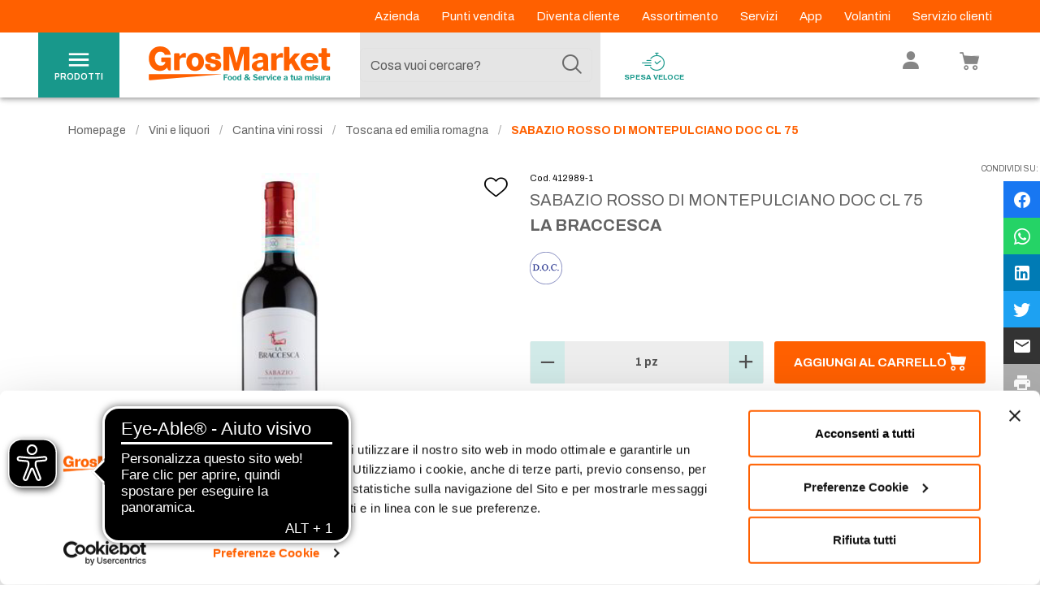

--- FILE ---
content_type: text/html
request_url: https://www.grosmarket.it/product/montepulcdoc-cl75-sabazio-la-braccesca
body_size: 2497
content:
<!DOCTYPE html><html lang="it"><head><meta charset="utf-8"><meta http-equiv="X-UA-Compatible" content="IE=edge"><meta name="viewport" content="width=device-width,initial-scale=1,maximum-scale=1,minimum-scale=1,user-scalable=no,minimal-ui,viewport-fit=cover"><meta name="apple-mobile-web-app-capable" content="yes"><meta name="apple-mobile-web-app-status-bar-style" content="black"><link rel="icon" href="/favicon.ico"><title>grosmarket</title><script>window.dataLayer = window.dataLayer || [];
      window.dataLayer.push({
        store: "Catalogo Globale",
        client: "site"
      });</script><script async src="https://cdn.eye-able.com/configs/www.grosmarket.it.js"></script><script async src="https://cdn.eye-able.com/public/js/eyeAble.js"></script><link rel="stylesheet" href="https://cdn.jsdelivr.net/npm/@mdi/font@latest/css/materialdesignicons.min.css"><script type="application/ld+json">{
        "@context": "https://schema.org",
        "@type": "Organization",
        "url": "https://www.grosmarket.it",
        "logo": "https://www.grosmarket.it/logo.png"
      }</script><script async src="https://www.google.com/recaptcha/enterprise.js?render=6Le6rM4mAAAAACtLf8gelbfCnILMI1L-wQ85CtgK"></script><link href="/css/chunk-07a530ea.527e0a5d.css" rel="prefetch"><link href="/css/chunk-085ed112.40acf60b.css" rel="prefetch"><link href="/css/chunk-0dd06968.0b3de889.css" rel="prefetch"><link href="/css/chunk-0ecbe532.6bc56ca0.css" rel="prefetch"><link href="/css/chunk-150207bc.57a9f5cc.css" rel="prefetch"><link href="/css/chunk-159ff2e2.0bc36443.css" rel="prefetch"><link href="/css/chunk-1bfa940e.43847ea1.css" rel="prefetch"><link href="/css/chunk-1da123ec.966e3907.css" rel="prefetch"><link href="/css/chunk-1e2ca966.57a9f5cc.css" rel="prefetch"><link href="/css/chunk-1e80a8b4.6d4d447b.css" rel="prefetch"><link href="/css/chunk-1fced0e0.25350611.css" rel="prefetch"><link href="/css/chunk-20897b18.57a9f5cc.css" rel="prefetch"><link href="/css/chunk-23dffd94.0a300b38.css" rel="prefetch"><link href="/css/chunk-27c060fe.d25b5fc9.css" rel="prefetch"><link href="/css/chunk-2a4a0d5b.736be7f5.css" rel="prefetch"><link href="/css/chunk-2b4e5742.f548d630.css" rel="prefetch"><link href="/css/chunk-2e5a7e56.cc404288.css" rel="prefetch"><link href="/css/chunk-36cc5d19.9491450b.css" rel="prefetch"><link href="/css/chunk-376ee06a.e68317e3.css" rel="prefetch"><link href="/css/chunk-3c513224.00f1ae73.css" rel="prefetch"><link href="/css/chunk-3eb7a1a5.c264f355.css" rel="prefetch"><link href="/css/chunk-424ca384.57a9f5cc.css" rel="prefetch"><link href="/css/chunk-4f80d290.2a820ce3.css" rel="prefetch"><link href="/css/chunk-506533e9.9069e334.css" rel="prefetch"><link href="/css/chunk-540a95b6.17269189.css" rel="prefetch"><link href="/css/chunk-5ac0c796.f20dc8b9.css" rel="prefetch"><link href="/css/chunk-5c1725cf.f52f7c5c.css" rel="prefetch"><link href="/css/chunk-5dacbe49.915cb0c7.css" rel="prefetch"><link href="/css/chunk-5e19aae2.4a672929.css" rel="prefetch"><link href="/css/chunk-5e239336.67d6bc5b.css" rel="prefetch"><link href="/css/chunk-60ae2cfb.57a9f5cc.css" rel="prefetch"><link href="/css/chunk-61b0c727.cac06793.css" rel="prefetch"><link href="/css/chunk-62971a4c.f52f7c5c.css" rel="prefetch"><link href="/css/chunk-62cfc01e.dfd166d6.css" rel="prefetch"><link href="/css/chunk-68836f48.60d09e7c.css" rel="prefetch"><link href="/css/chunk-6b556dd2.551029e1.css" rel="prefetch"><link href="/css/chunk-6ebfcc16.d3a7d197.css" rel="prefetch"><link href="/css/chunk-6ede020e.bdf4acf2.css" rel="prefetch"><link href="/css/chunk-6f041b6e.c6c17074.css" rel="prefetch"><link href="/css/chunk-708ec589.e3929684.css" rel="prefetch"><link href="/css/chunk-719f35bf.c0a7c2bb.css" rel="prefetch"><link href="/css/chunk-741a52e6.551029e1.css" rel="prefetch"><link href="/css/chunk-75ef7ca5.9db8556a.css" rel="prefetch"><link href="/css/chunk-75f168e2.57a9f5cc.css" rel="prefetch"><link href="/css/chunk-796a053e.9bbd422d.css" rel="prefetch"><link href="/css/chunk-7abe3071.57a9f5cc.css" rel="prefetch"><link href="/css/chunk-7b346a9a.6d4d447b.css" rel="prefetch"><link href="/css/chunk-86f16e5c.9d18f8ea.css" rel="prefetch"><link href="/css/chunk-8d4bc642.04d129d1.css" rel="prefetch"><link href="/css/chunk-9b99e248.714e9c2e.css" rel="prefetch"><link href="/css/chunk-b53d707a.57a9f5cc.css" rel="prefetch"><link href="/css/chunk-b6d4d0f8.af829323.css" rel="prefetch"><link href="/css/chunk-c1cf83e8.c4172234.css" rel="prefetch"><link href="/css/chunk-ce4dfd68.a3dd5d40.css" rel="prefetch"><link href="/css/chunk-d7bd7d44.c902e369.css" rel="prefetch"><link href="/css/chunk-d894e256.63235d00.css" rel="prefetch"><link href="/css/chunk-def0f166.aad1fe88.css" rel="prefetch"><link href="/css/chunk-e79e424c.8e5298b2.css" rel="prefetch"><link href="/css/chunk-e8c26246.57a9f5cc.css" rel="prefetch"><link href="/css/chunk-ee36df12.9491450b.css" rel="prefetch"><link href="/css/chunk-eebc22c2.6f2870d1.css" rel="prefetch"><link href="/css/chunk-f3c54254.0e433876.css" rel="prefetch"><link href="/css/chunk-f6e80130.f7f86494.css" rel="prefetch"><link href="/js/analyticsServiceImplementation0.11e07017.js" rel="prefetch"><link href="/js/analyticsServiceImplementation1.176e7a59.js" rel="prefetch"><link href="/js/analyticsServiceImplementation2.c4cd9250.js" rel="prefetch"><link href="/js/analyticsServiceImplementation3.03c75b43.js" rel="prefetch"><link href="/js/analyticsServiceImplementation4.8f9fbf02.js" rel="prefetch"><link href="/js/analyticsServiceImplementation5.376f643d.js" rel="prefetch"><link href="/js/chunk-07a530ea.554f81e4.js" rel="prefetch"><link href="/js/chunk-085ed112.1f12ea59.js" rel="prefetch"><link href="/js/chunk-0dd06968.90a53ac0.js" rel="prefetch"><link href="/js/chunk-0ecbe532.08334e2a.js" rel="prefetch"><link href="/js/chunk-150207bc.09941693.js" rel="prefetch"><link href="/js/chunk-159ff2e2.a1f4b144.js" rel="prefetch"><link href="/js/chunk-1bfa940e.e997abf5.js" rel="prefetch"><link href="/js/chunk-1da123ec.403df246.js" rel="prefetch"><link href="/js/chunk-1e2ca966.68e845fd.js" rel="prefetch"><link href="/js/chunk-1e80a8b4.0eda6e69.js" rel="prefetch"><link href="/js/chunk-1fced0e0.ff22cf0a.js" rel="prefetch"><link href="/js/chunk-20897b18.b9077dec.js" rel="prefetch"><link href="/js/chunk-23dffd94.a6b95bea.js" rel="prefetch"><link href="/js/chunk-27c060fe.439da8a4.js" rel="prefetch"><link href="/js/chunk-2a4a0d5b.79a11471.js" rel="prefetch"><link href="/js/chunk-2b4e5742.e10cfdb6.js" rel="prefetch"><link href="/js/chunk-2d0e17c3.17411af6.js" rel="prefetch"><link href="/js/chunk-2d0e1f84.a5dd93ff.js" rel="prefetch"><link href="/js/chunk-2d0e6c45.caac2ae8.js" rel="prefetch"><link href="/js/chunk-2d2086b7.78367ccd.js" rel="prefetch"><link href="/js/chunk-2d213aac.5e1632de.js" rel="prefetch"><link href="/js/chunk-2d224902.74be2644.js" rel="prefetch"><link href="/js/chunk-2d2308d5.ae7c03eb.js" rel="prefetch"><link href="/js/chunk-2e5a7e56.ad9409f0.js" rel="prefetch"><link href="/js/chunk-36cc5d19.12106530.js" rel="prefetch"><link href="/js/chunk-376ee06a.4294b8fa.js" rel="prefetch"><link href="/js/chunk-3c513224.c97e2e6b.js" rel="prefetch"><link href="/js/chunk-3eb7a1a5.5305e1d1.js" rel="prefetch"><link href="/js/chunk-424ca384.405e15e4.js" rel="prefetch"><link href="/js/chunk-4bed19be.75336e1b.js" rel="prefetch"><link href="/js/chunk-4f80d290.2683c42f.js" rel="prefetch"><link href="/js/chunk-506533e9.79fce8f0.js" rel="prefetch"><link href="/js/chunk-540a95b6.0f29132e.js" rel="prefetch"><link href="/js/chunk-5ac0c796.917a1cbf.js" rel="prefetch"><link href="/js/chunk-5c1725cf.5e363f2c.js" rel="prefetch"><link href="/js/chunk-5dacbe49.7ff30d38.js" rel="prefetch"><link href="/js/chunk-5e19aae2.55e7d43d.js" rel="prefetch"><link href="/js/chunk-5e239336.b4c43ef4.js" rel="prefetch"><link href="/js/chunk-60ae2cfb.070a206b.js" rel="prefetch"><link href="/js/chunk-61b0c727.f0cf69eb.js" rel="prefetch"><link href="/js/chunk-62971a4c.0b93e070.js" rel="prefetch"><link href="/js/chunk-62cfc01e.bcb40327.js" rel="prefetch"><link href="/js/chunk-68836f48.67dbb807.js" rel="prefetch"><link href="/js/chunk-6b556dd2.7c0c1042.js" rel="prefetch"><link href="/js/chunk-6ebfcc16.570d1e54.js" rel="prefetch"><link href="/js/chunk-6ede020e.e6963653.js" rel="prefetch"><link href="/js/chunk-6f041b6e.43d82d48.js" rel="prefetch"><link href="/js/chunk-708ec589.ed648a33.js" rel="prefetch"><link href="/js/chunk-719f35bf.fe0ece65.js" rel="prefetch"><link href="/js/chunk-72de0926.035c8ae7.js" rel="prefetch"><link href="/js/chunk-741a52e6.810f8e1b.js" rel="prefetch"><link href="/js/chunk-75ef7ca5.81891669.js" rel="prefetch"><link href="/js/chunk-75f168e2.ea3c20cb.js" rel="prefetch"><link href="/js/chunk-796a053e.f13bb00f.js" rel="prefetch"><link href="/js/chunk-7abe3071.1de0d3ca.js" rel="prefetch"><link href="/js/chunk-7b346a9a.5e22ef65.js" rel="prefetch"><link href="/js/chunk-86f16e5c.49bafa0f.js" rel="prefetch"><link href="/js/chunk-8d4bc642.4316c58b.js" rel="prefetch"><link href="/js/chunk-9b99e248.199e3845.js" rel="prefetch"><link href="/js/chunk-b53d707a.8a092a2d.js" rel="prefetch"><link href="/js/chunk-b6d4d0f8.b59dd3f2.js" rel="prefetch"><link href="/js/chunk-c1cf83e8.b10c09db.js" rel="prefetch"><link href="/js/chunk-c69e249c.532a1203.js" rel="prefetch"><link href="/js/chunk-ce4dfd68.db057456.js" rel="prefetch"><link href="/js/chunk-d7bd7d44.d994826f.js" rel="prefetch"><link href="/js/chunk-d894e256.8e8993d4.js" rel="prefetch"><link href="/js/chunk-def0f166.d7b7bc52.js" rel="prefetch"><link href="/js/chunk-e79e424c.9f8a033f.js" rel="prefetch"><link href="/js/chunk-e8c26246.3bccb5b7.js" rel="prefetch"><link href="/js/chunk-ee36df12.d4e40417.js" rel="prefetch"><link href="/js/chunk-eebc22c2.3955aaf5.js" rel="prefetch"><link href="/js/chunk-f3c54254.e40b3426.js" rel="prefetch"><link href="/js/chunk-f6e80130.56ddb850.js" rel="prefetch"><link href="/css/chunk-common.058ec79d.css" rel="preload" as="style"><link href="/css/chunk-vendors.365f37dc.css" rel="preload" as="style"><link href="/css/index.c29aafb9.css" rel="preload" as="style"><link href="/js/chunk-common.c91d2cbf.js" rel="preload" as="script"><link href="/js/chunk-vendors.eac7448a.js" rel="preload" as="script"><link href="/js/index.f04c4eb7.js" rel="preload" as="script"><link href="/css/chunk-vendors.365f37dc.css" rel="stylesheet"><link href="/css/chunk-common.058ec79d.css" rel="stylesheet"><link href="/css/index.c29aafb9.css" rel="stylesheet"></head><body><noscript><strong>Siamo spiacenti ma grosmarket non funziona correttamente senza Javascript. La preghiamo di abilitare javascript per continuare.</strong></noscript><!--[if lte IE 11]>
      <p class="browsehappy">
        Stai utilizzando un browser troppo vecchio. Per continuare la
        navigazione puoi
        <a href="http://browsehappy.com/">aggiornare il tuo browser</a>.
      </p>
    <![endif]--><div id="app"></div><script src="/js/chunk-vendors.eac7448a.js"></script><script src="/js/chunk-common.c91d2cbf.js"></script><script src="/js/index.f04c4eb7.js"></script></body></html>

--- FILE ---
content_type: text/html; charset=utf-8
request_url: https://www.google.com/recaptcha/enterprise/anchor?ar=1&k=6Le6rM4mAAAAACtLf8gelbfCnILMI1L-wQ85CtgK&co=aHR0cHM6Ly93d3cuZ3Jvc21hcmtldC5pdDo0NDM.&hl=en&v=TkacYOdEJbdB_JjX802TMer9&size=invisible&anchor-ms=20000&execute-ms=15000&cb=vr74h1q532yo
body_size: 45449
content:
<!DOCTYPE HTML><html dir="ltr" lang="en"><head><meta http-equiv="Content-Type" content="text/html; charset=UTF-8">
<meta http-equiv="X-UA-Compatible" content="IE=edge">
<title>reCAPTCHA</title>
<style type="text/css">
/* cyrillic-ext */
@font-face {
  font-family: 'Roboto';
  font-style: normal;
  font-weight: 400;
  src: url(//fonts.gstatic.com/s/roboto/v18/KFOmCnqEu92Fr1Mu72xKKTU1Kvnz.woff2) format('woff2');
  unicode-range: U+0460-052F, U+1C80-1C8A, U+20B4, U+2DE0-2DFF, U+A640-A69F, U+FE2E-FE2F;
}
/* cyrillic */
@font-face {
  font-family: 'Roboto';
  font-style: normal;
  font-weight: 400;
  src: url(//fonts.gstatic.com/s/roboto/v18/KFOmCnqEu92Fr1Mu5mxKKTU1Kvnz.woff2) format('woff2');
  unicode-range: U+0301, U+0400-045F, U+0490-0491, U+04B0-04B1, U+2116;
}
/* greek-ext */
@font-face {
  font-family: 'Roboto';
  font-style: normal;
  font-weight: 400;
  src: url(//fonts.gstatic.com/s/roboto/v18/KFOmCnqEu92Fr1Mu7mxKKTU1Kvnz.woff2) format('woff2');
  unicode-range: U+1F00-1FFF;
}
/* greek */
@font-face {
  font-family: 'Roboto';
  font-style: normal;
  font-weight: 400;
  src: url(//fonts.gstatic.com/s/roboto/v18/KFOmCnqEu92Fr1Mu4WxKKTU1Kvnz.woff2) format('woff2');
  unicode-range: U+0370-0377, U+037A-037F, U+0384-038A, U+038C, U+038E-03A1, U+03A3-03FF;
}
/* vietnamese */
@font-face {
  font-family: 'Roboto';
  font-style: normal;
  font-weight: 400;
  src: url(//fonts.gstatic.com/s/roboto/v18/KFOmCnqEu92Fr1Mu7WxKKTU1Kvnz.woff2) format('woff2');
  unicode-range: U+0102-0103, U+0110-0111, U+0128-0129, U+0168-0169, U+01A0-01A1, U+01AF-01B0, U+0300-0301, U+0303-0304, U+0308-0309, U+0323, U+0329, U+1EA0-1EF9, U+20AB;
}
/* latin-ext */
@font-face {
  font-family: 'Roboto';
  font-style: normal;
  font-weight: 400;
  src: url(//fonts.gstatic.com/s/roboto/v18/KFOmCnqEu92Fr1Mu7GxKKTU1Kvnz.woff2) format('woff2');
  unicode-range: U+0100-02BA, U+02BD-02C5, U+02C7-02CC, U+02CE-02D7, U+02DD-02FF, U+0304, U+0308, U+0329, U+1D00-1DBF, U+1E00-1E9F, U+1EF2-1EFF, U+2020, U+20A0-20AB, U+20AD-20C0, U+2113, U+2C60-2C7F, U+A720-A7FF;
}
/* latin */
@font-face {
  font-family: 'Roboto';
  font-style: normal;
  font-weight: 400;
  src: url(//fonts.gstatic.com/s/roboto/v18/KFOmCnqEu92Fr1Mu4mxKKTU1Kg.woff2) format('woff2');
  unicode-range: U+0000-00FF, U+0131, U+0152-0153, U+02BB-02BC, U+02C6, U+02DA, U+02DC, U+0304, U+0308, U+0329, U+2000-206F, U+20AC, U+2122, U+2191, U+2193, U+2212, U+2215, U+FEFF, U+FFFD;
}
/* cyrillic-ext */
@font-face {
  font-family: 'Roboto';
  font-style: normal;
  font-weight: 500;
  src: url(//fonts.gstatic.com/s/roboto/v18/KFOlCnqEu92Fr1MmEU9fCRc4AMP6lbBP.woff2) format('woff2');
  unicode-range: U+0460-052F, U+1C80-1C8A, U+20B4, U+2DE0-2DFF, U+A640-A69F, U+FE2E-FE2F;
}
/* cyrillic */
@font-face {
  font-family: 'Roboto';
  font-style: normal;
  font-weight: 500;
  src: url(//fonts.gstatic.com/s/roboto/v18/KFOlCnqEu92Fr1MmEU9fABc4AMP6lbBP.woff2) format('woff2');
  unicode-range: U+0301, U+0400-045F, U+0490-0491, U+04B0-04B1, U+2116;
}
/* greek-ext */
@font-face {
  font-family: 'Roboto';
  font-style: normal;
  font-weight: 500;
  src: url(//fonts.gstatic.com/s/roboto/v18/KFOlCnqEu92Fr1MmEU9fCBc4AMP6lbBP.woff2) format('woff2');
  unicode-range: U+1F00-1FFF;
}
/* greek */
@font-face {
  font-family: 'Roboto';
  font-style: normal;
  font-weight: 500;
  src: url(//fonts.gstatic.com/s/roboto/v18/KFOlCnqEu92Fr1MmEU9fBxc4AMP6lbBP.woff2) format('woff2');
  unicode-range: U+0370-0377, U+037A-037F, U+0384-038A, U+038C, U+038E-03A1, U+03A3-03FF;
}
/* vietnamese */
@font-face {
  font-family: 'Roboto';
  font-style: normal;
  font-weight: 500;
  src: url(//fonts.gstatic.com/s/roboto/v18/KFOlCnqEu92Fr1MmEU9fCxc4AMP6lbBP.woff2) format('woff2');
  unicode-range: U+0102-0103, U+0110-0111, U+0128-0129, U+0168-0169, U+01A0-01A1, U+01AF-01B0, U+0300-0301, U+0303-0304, U+0308-0309, U+0323, U+0329, U+1EA0-1EF9, U+20AB;
}
/* latin-ext */
@font-face {
  font-family: 'Roboto';
  font-style: normal;
  font-weight: 500;
  src: url(//fonts.gstatic.com/s/roboto/v18/KFOlCnqEu92Fr1MmEU9fChc4AMP6lbBP.woff2) format('woff2');
  unicode-range: U+0100-02BA, U+02BD-02C5, U+02C7-02CC, U+02CE-02D7, U+02DD-02FF, U+0304, U+0308, U+0329, U+1D00-1DBF, U+1E00-1E9F, U+1EF2-1EFF, U+2020, U+20A0-20AB, U+20AD-20C0, U+2113, U+2C60-2C7F, U+A720-A7FF;
}
/* latin */
@font-face {
  font-family: 'Roboto';
  font-style: normal;
  font-weight: 500;
  src: url(//fonts.gstatic.com/s/roboto/v18/KFOlCnqEu92Fr1MmEU9fBBc4AMP6lQ.woff2) format('woff2');
  unicode-range: U+0000-00FF, U+0131, U+0152-0153, U+02BB-02BC, U+02C6, U+02DA, U+02DC, U+0304, U+0308, U+0329, U+2000-206F, U+20AC, U+2122, U+2191, U+2193, U+2212, U+2215, U+FEFF, U+FFFD;
}
/* cyrillic-ext */
@font-face {
  font-family: 'Roboto';
  font-style: normal;
  font-weight: 900;
  src: url(//fonts.gstatic.com/s/roboto/v18/KFOlCnqEu92Fr1MmYUtfCRc4AMP6lbBP.woff2) format('woff2');
  unicode-range: U+0460-052F, U+1C80-1C8A, U+20B4, U+2DE0-2DFF, U+A640-A69F, U+FE2E-FE2F;
}
/* cyrillic */
@font-face {
  font-family: 'Roboto';
  font-style: normal;
  font-weight: 900;
  src: url(//fonts.gstatic.com/s/roboto/v18/KFOlCnqEu92Fr1MmYUtfABc4AMP6lbBP.woff2) format('woff2');
  unicode-range: U+0301, U+0400-045F, U+0490-0491, U+04B0-04B1, U+2116;
}
/* greek-ext */
@font-face {
  font-family: 'Roboto';
  font-style: normal;
  font-weight: 900;
  src: url(//fonts.gstatic.com/s/roboto/v18/KFOlCnqEu92Fr1MmYUtfCBc4AMP6lbBP.woff2) format('woff2');
  unicode-range: U+1F00-1FFF;
}
/* greek */
@font-face {
  font-family: 'Roboto';
  font-style: normal;
  font-weight: 900;
  src: url(//fonts.gstatic.com/s/roboto/v18/KFOlCnqEu92Fr1MmYUtfBxc4AMP6lbBP.woff2) format('woff2');
  unicode-range: U+0370-0377, U+037A-037F, U+0384-038A, U+038C, U+038E-03A1, U+03A3-03FF;
}
/* vietnamese */
@font-face {
  font-family: 'Roboto';
  font-style: normal;
  font-weight: 900;
  src: url(//fonts.gstatic.com/s/roboto/v18/KFOlCnqEu92Fr1MmYUtfCxc4AMP6lbBP.woff2) format('woff2');
  unicode-range: U+0102-0103, U+0110-0111, U+0128-0129, U+0168-0169, U+01A0-01A1, U+01AF-01B0, U+0300-0301, U+0303-0304, U+0308-0309, U+0323, U+0329, U+1EA0-1EF9, U+20AB;
}
/* latin-ext */
@font-face {
  font-family: 'Roboto';
  font-style: normal;
  font-weight: 900;
  src: url(//fonts.gstatic.com/s/roboto/v18/KFOlCnqEu92Fr1MmYUtfChc4AMP6lbBP.woff2) format('woff2');
  unicode-range: U+0100-02BA, U+02BD-02C5, U+02C7-02CC, U+02CE-02D7, U+02DD-02FF, U+0304, U+0308, U+0329, U+1D00-1DBF, U+1E00-1E9F, U+1EF2-1EFF, U+2020, U+20A0-20AB, U+20AD-20C0, U+2113, U+2C60-2C7F, U+A720-A7FF;
}
/* latin */
@font-face {
  font-family: 'Roboto';
  font-style: normal;
  font-weight: 900;
  src: url(//fonts.gstatic.com/s/roboto/v18/KFOlCnqEu92Fr1MmYUtfBBc4AMP6lQ.woff2) format('woff2');
  unicode-range: U+0000-00FF, U+0131, U+0152-0153, U+02BB-02BC, U+02C6, U+02DA, U+02DC, U+0304, U+0308, U+0329, U+2000-206F, U+20AC, U+2122, U+2191, U+2193, U+2212, U+2215, U+FEFF, U+FFFD;
}

</style>
<link rel="stylesheet" type="text/css" href="https://www.gstatic.com/recaptcha/releases/TkacYOdEJbdB_JjX802TMer9/styles__ltr.css">
<script nonce="pIOx2FFN7cnJnHHyzs1Pzw" type="text/javascript">window['__recaptcha_api'] = 'https://www.google.com/recaptcha/enterprise/';</script>
<script type="text/javascript" src="https://www.gstatic.com/recaptcha/releases/TkacYOdEJbdB_JjX802TMer9/recaptcha__en.js" nonce="pIOx2FFN7cnJnHHyzs1Pzw">
      
    </script></head>
<body><div id="rc-anchor-alert" class="rc-anchor-alert"></div>
<input type="hidden" id="recaptcha-token" value="[base64]">
<script type="text/javascript" nonce="pIOx2FFN7cnJnHHyzs1Pzw">
      recaptcha.anchor.Main.init("[\x22ainput\x22,[\x22bgdata\x22,\x22\x22,\[base64]/[base64]/[base64]/[base64]/[base64]/[base64]/[base64]/[base64]/[base64]/[base64]/[base64]/[base64]/[base64]/[base64]\\u003d\x22,\[base64]\\u003d\x22,\[base64]/DjT0/[base64]/bCrDo2MqGsOmaCXDhsOHWcKnSVgqB8OcAMO3w73DmD3DpsOqwqYlw6pVPEpQw4fCsCQPbcOLwr0DwpzCkcKUBHEvw4jDlxh9wr/DsSJqL1DCnW/DssOSWFtcw4/[base64]/CoFrChzLCpTASVSnCqMOywrLCtsKsNnPCqMOBeTofJVAOw7nCrsKARMKBOwLCgMO0Xz8bXhw3w4w/SsKjwp3CssO2woNJccOYBHQFwpjCiwRxTMKZwpTDkUksRxtjw7XDrsOPN8ONwqXCkiJXMMK0YVTDi3jCtHA0wq0aNMOoGMO4w4PClRHDu3wEPMO5wp5XNcOfw4DDgsKIwq5tAEs2wqPCg8OiWwhYZhrClwwAd8OiXsKqH3Frw7zDsy/DscKMYsOoeMKiIMOuRMKkH8OfwothwqQ0CzbDtikhbV/DgiPDiw4PwrVvBQ9tcyUoHiXCicK7RMO/H8KZw7fDnzrCrw3Cr8Omw5jDhS9Mw6jCt8K4w68ifMOdc8OHwq/DowLClCvChzk2bsK6ZlLDqQ15CsKyw6g8w6tWfMKtfzM/w4/CnjpvPDsTw4LDu8KkJTfCq8KLwofDksOZw6AcBARkwpLCoMKew6l7JcKRw4rDtMKBbcKLw4nCpcK0wo/DrlRhLMK0w4V6wqcLYcO4wofCqMOVE3fCnMKUYRnChMOwGyjCvMOjw7bCqFXCp0bClMO1w550wrrCtsKsGl7DkC/ClGPDjMOrw7zDnBfDrGsPw4M/PsOcYMO/w6rDmRnDphLDgSDDkBxPOwYGwrsfwpbDhD4wQcOwIMO+w5BRUw4CwpY5R37DiQ3Cp8OIwrXDrcKZw7dXwotcwolabMOmw7UMwpDDlcOew7kVw7bDpsKBSMOULMO6IsK3aS89woFEw6NbecKCwpxkWljDmcKdEsONVBjCj8K/wonDsgjDrsOrw7Q+w4kjwpQXwoXCtQErfcKsbUghGcKcw4RcJzQ9w4DCrTHCgRNfw5zDsW3Di37Ck2F5w5AWwozDs0NVAF3DvEbCt8KMw5tgw5ZAG8KZw6rDl1HDrsO7wrl1w6/[base64]/CrsKdCWsuwrLCkcK3D8KxQsKPwrXClcOkw4VwR2kca8OzXjdzPlkPw4TCscKwRnJnU1hKIMK/w413w6hhw54dwqYmw6bCuEE0VMOvw48rYcOVwrrDrSczw4fDqXbClMKPaXTCtcOkUz4Zw6Bow4gmw4dARcKVU8O/KGHCksK6GcKAD3EAdsKyw7Vqw7h7bMOSY3tqwoPDjkhxHsKzcX3DrGDDmMKAw4/Cq3FoWMK7MsO+Fi/DnMOkCwrCh8OGX3TCh8KzbUfDhMOfLQnClVTDkV/Cm0jDiG/DhGINw6XCv8K8UMKvw5EswrpCwr3CusKDNXZTawcJwobDl8K+w7RfwqrDpm/[base64]/DgC01woPDscOhw7hkwoHDscKuw7IlUcKGwqjDjiQXTsKXHsOGWC8/w79sVRjDvcKaXcKXw5orVsOQQnXDtBPCo8KGwqjDgsK4w6JIf8KnFcK5wp3DhMKXw7Jhw77DiznCpcKuwo92SwJvLE06wqvDusOaY8OEHsOyPW3Cn3nCs8K5w6ULwrcBD8OodU9hw6DDl8KwQ21hLgjCo8KuPHXDs2VWQsOeHsKyfwsDwqXDjsOewq/DrzcDB8Oxw4HCn8Kxw5cNw49Zw5dxwr/[base64]/DvMKVeMOoYcOlw67CuzpLwoxYwrsKTsKWIxXDi8KJw4DCgX/DjcO/[base64]/CjMKkI8Kxw5PDolJGGmwpc8KsawTDgcKrw6rDoMKaRCDCksOudSXDkcKsJynDpCRTw5nCmyhjw6nDrApPeQzCnsObN28LZnJPwo3DsRpFASw8wq9uN8OFwqBRWcKvw4E2wpAmUsOjwqfDumQ5wprDq2TCrsOgfHvDgsOiY8Oub8KEwp/DlcKgKnwWw77Cmg0xNcKMwq9NRCvDilQrwp1MeURvw6PCn0VswrLDncOuDMKwwq7CrgHDj1p6w7LDoCwrcxIZMQfDlxpfJ8OKcifCi8O7wq4NagdUwp8/[base64]/[base64]/CrncWXXsmw6Ecw43DtRzCnUBnwqLCiDVvDX7DlGx+woTCqzfDvcOJbWRsMcOQw4PCg8K7w7QpIMKkw5PDiC7Cv3nCuVh9wqMwYUQfwp1zwq5Vw4kINcK+cmLDk8O0cjTDo0rCmy/DuMKYaigww7bChsOSfGrDg8KOYMK1wr4uX8Oyw48bG3dRcy8kwp7Dp8O4fMK4w4jDpcO9fMOlw41LNcO8P03CpELDmEDCqsKrwr/CoCExwpBFP8KmFMKlPsKUMMOLXCnDo8OXwo5+DiPDsgtIw6vCkTZXw61Caltzw7dpw7l8w7PCgsKsbcKpWhI5w7A3NMKXwprChMOPSnrCuEExw6Exw6/DvcOGBCnDoMK/QHLDlMO1wrfDtcK7wqPCqsKbacKXLnPCjcOOKsK1wq1lThPDuMKzwow8TsOqwrTChDhUX8OwcMOjw6LCqMKlTBLCg8KtQcKBw6fDllfChl3Di8KNCBxHw7jDhcOROXtIwp9lwrR7A8OiwrBuGMKIwpnDiSXCsVMlNcK+wrzCnTFww7DDviZkw4trw6Ezw7EDM1/DnyjDhUTDhsKVfsO3EcK0w5LClcKpwo8RwoTDrcKeNcOOw4Z7woZ9EjMROEcYwp/Cj8OfJy3Du8ObTsKIBsOfHmnDoMK1wpfDpm4ufSTDjsKTfcOZwoM8YDvDq0RDwr7DuTjCnHDDt8OMC8OgQ1jDljXCsk7DjcOvw4zCvMKUwo/DqyYvwrHDrsKdBcOfw49SVcOhfcKww4UxHsKLw6NKSMKHw7/CvTAQKDrCnsOvYhtAw7dxw77CnsK/[base64]/[base64]/CtMOnw7XDnsKfw4RpworCmVPDhcKWMRtXw5MNwpDDscOQwqvDmsKBwotNw4TDtsK9IhfDoWLClEpILMOyR8OCFGN4bwvDn0J9w5MuwrfCs2pXwpB1w7tMAw7DlsO+w5jDgcOeF8K/[base64]/[base64]/wplMw6HCusKLfMK/ES4Gwr/Cr8OgAxhwwoQCw55MVQLDucOgw50xYcO3woDDjjltNMOLwq3DoEBTwqd1WsOqdk7CoWvCtsOnw55Dw5HCrMO6wqTCvcKeX3HDl8KYwq0WK8OMw7DDmnwLwpIWMC05wpJHwqrCmMOTZCMWwpZuw7rDrcK4BsKMw7B0w5QEKcKQwrg8wrnDuhFACBRpwoEbw5/DuMKlwofCtmp8wrduw6zDnmfDmMKYwoIQRMOiExjCrDIPbm/CvcOQLMK+wpJpZkbDljAIVcOtw4jCjsK9w7/CgcKfwqnCjsOyMxLCssK+eMK9wq/DlAdBD8O8wprCncK+w7nCgUTCh8K3TClIRsO7FMKhVj9NZcO+DhzCg8KNICExw4QDdGxSwqHCl8KVw6XCt8O4HDdJwqVWwpQfwovCgCQFw49dwqLCuMOZVMKLw6PCil3CqsK4PxhWV8KHw4jCjyAZZBLDnXzDvSNxwpbDhcKGXRLDoEY/NsOpwq3DuhPCgMO5wp1iw7p2dko0eyd7w7zCusKiw61vH3jDoTHDncKxw5HCjCXDtsKufjnDscK/ZsKLT8Ozw7/ChRrCk8OKw7HCvTXCmMOiw4/DscKEw68Sw7k3O8ODYQPCusK2wqjCpEnCp8ONw4XDuTwdOcOBwqzDkgfDtl/CisKqFkLDpBvDjcOuQG7DhkUwUcKTw5TDhQ46LC7Co8Ksw5g7UnEcwrrDlz/DrhN2KnVXw4HDrSkyQCRtOhHCsXxQw5rCpnDDmzXDgcKUwofDhXkSwqZWcMObw4vDvcKSwrPDsRg7w6tdw4DCm8K9EWgnwpHDscOrwrDClgLClMOTexV/w79ETwoOw6bDgxcawr5Ww40MBMK4ckMAwrdIM8OEw58hF8KAwrXDk8Ohwowzw77CgcOWdMKew7LDkcKIIMOQbsOUw4MwwrvDuSVzOX/CpjItMDTDlMKvwpLDucO0wprCvMOSwrTCgFF9w4rCn8KHw6LDuAJNLsODVQ8QexnCkTPChGnDt8KucMORYB9ULMKaw5pNecKiMcOnwpIoAcKZwrLDlsK/wqgMbFwCTFkOwpTCkQwlO8KkQlfDr8OkfkrDrwHCmcOzw5wDw4LDisODwoEEdsKIw4Enwo/[base64]/DqMOCQSTClsKlTsKpB8OgJMKcH3HCmcOJworCnsKkw7/DtXNbw748wo5EwqEaEsK3wqkseWHCoMO9OUbCvAF8ehpiEVfDsMKnwpnDpcO+wpbDs1/[base64]/ccOSwr5YOz0RDMOsw4PCkxDCn1EKwrNWworChcOFw51IfmPCjUNJw4okwpfDvcKtYUY5wpLCmWk5ACoiw6LDqsKKQsO3w47DuMOKwrPDtsKiwr8mwpRHMzJ+S8Oqw7nDrDsvwoXDhMKsY8Odw6rDpsKIwoDDjsO9wrPDtMKrw7zDkh3CjU/DqMKJw557IMOAwocqPmHDkAYaZknDncOYdMK2VcOMw5TDpRhoW8K3B0bDmcKsXMOQwrNLwpl4w7tpBMOewqN8d8OdcGxiwptow5HDthfDvkcOD3jCrFrDs3dvw54Ow6PCqyIIw6PDjsKmwqJ+BlHDvHfDi8OCLV/DusKrwrMNHcOrwrTDo2cWw50cwonCjcOgw7QQw6wRAG/[base64]/[base64]/CksKTw5IUwocGwqkwYMO3wrzCiw9GwoJ6ZHRMwrFOwqFVWsKEb8OZw7XCi8Oawq4Jw5TCnMOqw6rDsMOAEW3DvQPDoRc9cGpjCl/Co8O9f8KZI8KpDcOnEcOCZ8OwdcOsw5HDnl40cMKEYEEYw7vChTfChMO3wq3CkjPDpwkNwp0kw4jCmGMAwpLCmMKRwrTDsU/[base64]/dMKgw77CpkMjwodjw7TDpWxHw4Bywq/DjTzDnwHCnsOJw7nCksKzFMO3wqXDsUo+wrsYwq1nwp9jPcOCw4RiIGJQVCjDoWfCi8Obw5zDgDbDgsKOFADDscK4w5LCosOJw4PCmMK7wpM8wqUYwqUUUS5TwoI+wrBfw7/DsCvCoyB8KXcswpzCiQ8uw5vCv8OFwo/DsxNsHcKBw6c2w7fCmsOcb8O1HijCq2fCinbCn2Ivw4B4w6fCqiVKY8O0WcKAKcK+w7xJZGhrKDXDjcODe34Xwr/ClnrCuDnCn8KNR8Otw4k9w5tAwoshw4bCtiLCh1tzawNsfXvChzbDpR/DpiFcHsOVwo1iw6bDlkfCiMKXwqHDtsKzYk3CkcKZwpYOwpHCpcKzwpowc8KtfsO4w77CscOvwqRgw5QZIMOvwqPCncOFDcK3w60/NsKRwpZ8axPDgxfDlcOiQMO5NcOQwp/[base64]/w6cvAMOJwoASRsKowpNpB8O8U8OXLMO8W8KmwozDuQzDnMKMYj54QcOnw6Jww7zCqGRlHMKSwr4XZC7DmiF6JQI8GijCiMOlwr/[base64]/[base64]/CpMKywprDvFnCkk7CosOVw4PDkcKQLMO7D8KEw7hoOcKTwp86w63CrsKjUMOUwofDl1tUwqzDswwKw4ZtwrzDkhY0w5HDqsOVw6xRAMKadsOzehPCsTZ5fkwMS8OcU8K8w54FDFXDsU/Djn3CqsOvw6fDtToEw5vDh0nCoUTCksKdFsONS8Kewo7CpsO/bcKIw6vCqsKFEMOFw49FwohsGMOAbMOWB8OHw4IzeXTCm8Oqw6zDo2dVAWbCpcOxUcOywqxXHMOrw7PDgMK5wrLCtcKtwrnCnxDCocOmb8KHIsKFfMOswroQOsOcwrsjw6hkw5Yte1PCjcK7b8OWIw/[base64]/[base64]/NnXCuW4PwotCw7vDo8Kma0bCujttw7cMw6bDi8Kbw4/CoUNkwqzCqTF+woJWAQfDq8O2w6HDksOnUSUUXmZKw7XCm8OYAHTDhTVrw57CqzdKwoDDncOfXBXCn1nCsCDCiw7CvcO3ccKWw6ddWMKfYcKow70oScO/wqk/[base64]/wqY0GMOWHCNNw7vDosKzw7xNwptDw6dyM8OkwoTDhMO/e8OvOUFwwp7DuMORw7vDlBrDtT7DtsOdasKSKS5Zw4TCiMK7wrACLH5ewrbDrn7CqsOaccO8wpRecU/[base64]/DztRwoRGFMKbwoLCqsOrSTx5wpM4w6vCqD3CksKEw6FIPjjCi8Kdw63CpC12LcKcwq7Dk0bDqsKMw5Vgw6xTP0rChMKdw5fDiVDCicKec8O9Mw95woLCnCQCTg8ywq1Yw77Cp8OUwrvDo8OEw7fDgG/[base64]/w7NwIsO1wqMZw7LCiijCoycBw5bCsMK8woQlw4k7D8Oyw4gbLXMUS8KpT0/DkRjCssK1wrlCw5g3wrPCm0/DpBMHUFdBUsOtw6DCvcOCwr1cZm8Pw4kEBBPDnHg9VGc/[base64]/CnMOoJcO4ZcK/eDYhw6/Csg0fJwpuwq3CmAvDlsO0w47DmHjCicOMOz7Cr8KZEsOnwqjCuE17fMKtMsO/d8K+C8O+wqLCnlXCoMOUfWIVwptsHMOrDnMBHMKwI8Oiw5nCvcKYw5XDmsOMOsKFQTBbw7/CgMKjw6hhwrzDn1TClsOpwrnCp0jCsTrDglxuw5HCokpow7vCtwjDl0Z7wrTCvkfDo8OSWXXDm8O5w61dRcKvfk5rBsKSw4BCw5HDoMK/w5XDkhodbsKnw4/[base64]/[base64]/CnHhFwohzacKGwod2ChhbWwA4w4MnwopDwrDDlWRqacKmUMKNQcO/w4DDqGVdOMOiwqLDvMKSwpTCjMK9w7/DklN8wpsVPgnCr8KVw4BbKcOrUWdFwrUiTcOSwpXCjHk1wp/CokHDvMKGw6hTMB/DhsKXwosRaBXDisOoKsOKdsOvw70Ww4cCMVfDtcO5OcOIFsOjKWzDh00wwpzCk8O7EE3CiXTDkS9Vw4bCig0EJcO5DMOGwrbCjH0vwpDDiGPDqGjCuHjDh3/Clw3Dq8KNwr0KX8KtXHfCqDbCosOEYsOTSCDDskXConPDgC/CgcOpHhtpwo53w5rDj8KCw4rDgU3CqcKiw6vCp8K6VzbCvjbDh8KpfcKibcOzBcKgJcKgw4TDj8Ozw6tfYmfCuQrCocOjcMKfwpXDoMOTHX8GX8O7wrlBcwQcwpFkHRvChcOlJsOMw50VcMK5w4oAw7/DqcK+wrjDo8OSwrjDq8KqSUXCpCEpwo3DjRzDqmTCgsK+IsOrw5B2AsKnw45pLcOGw4RpIXksw44YwovCrsO/w7PDn8KKHTcnT8KywpLCh2rChcO4HsK5wrfDiMOcw73CtAXCosOgwo4YDsOXCEUCPsOhH37DmkIwXMO9NMKGw65lJ8OhwqPCoTEUCgMvw5ctwrHDs8OZwoLCrMK/U11GVcKsw4crwprCkQdrY8KYwqrCnsOVJBsHPMOjw4FewqPCkMKYLl3ChU3CjcK6w7NWw5fDhcODfMKJOkXDksOiFkHCtcKAwrTDqsKvwrocw7vCg8KJV8KxYMKDaT7DqcKKcsK/wrYlZCRiw53DncOEDGkkAcO3w4s+wr/Co8OzBMO/w4M1w7ccZnFYw6lUw5hsIwhBwo8nwozCvMObwqfCscOZIn7DiGHDvcO0w6Muwr1vwqQqwp0Bw44ow6jDqsOXU8ORXcOyWz16woDDrcOAw6PCqMOqwpZEw6/CpcOmdRsgEMKyB8OZQEEbwofChcOvccOOJQFJw5HDuDzCg04BLMO1T2oQwpLCj8OYw7nChWZ5wpMpwrrDtVzCrSPCrsKIwqLDgg1OZsOnwr/DkSDDjB9xw4Nrwr3ClcOMFyBLw6pYwrfDvMOqw7RmBUbDo8OtA8ODK8K/AUY/[base64]/DiMKfw6EuR1tkwp0DXiTCoUJ1wpZhw59VworClmXDrMO/wp7CiHbDgWhewqPClcK8IMOhS3/Cv8KBwrszwr/CtjMUecKoQsK1wpkbwq0Dwp9hXMK1RmVMwrjCp8OhwrfCm23CtsOgwpo3w5YydWApwqUZAHFYWMKxwrnDhnvCgMO2X8KqwoJfw7HDlDFFwqrDuMOQwpJfCsOnQsKqwox2w4/DkMKcWcKjNBE9w40nwrfCksOhP8OXw4LCicO9wpLCjQ1bCMODwptBdCR0w7zCkRPDpWHCt8OiDhvDpyTCisO8OmxIIi0rcMOdw7VVwqsnIBXDnjVnw7XCvnlswpTCkGrDncOnd19JwrpPL30ww58zYsKHSsOEw5I3NsKXRx7CkQ1JGDzCkcOoHMKyTgoWThnDgcOeNV/DribCs2bDukgbwr7DhcONSsOvw5zDscOjw7LDg0ovwoTCrhLDpXPCiikswocow4zDnMKAwpbDscOmP8KTw6LDm8K6wozDrW8lcT3CpcOcesOPwoAnJF1mw7ZLFmTDv8Oaw5zDhcOcEXzCtiHDgEDCvMOgwqwkZinDusOpwqpGw7vDo1k5MsKJw78PCT/Dq39MwpPCpMODJ8KuT8Kcw4oxQsO0wq/[base64]/DqMKLLsKJw7nDqcK4QcKaFsO3w5ZAC3IYw43Cg3PCjsOteGXDm3zCtGYRw6TDpDBCLsKJwrDDsXjDpz5Uw54pwoHComfCngLDqXbDosKOCMOZw5NhdcOhfXDDkcOdw5nDnGYPZsOMwq/DjUnCvX9oOMKfUFTDgcKycgHCtTXDisK9N8OGw7NgAwHClj7CqBYew4/[base64]/JlYnwoQ/[base64]/[base64]/Ds3nCgExjJk00TcKfWsKewqTCpEg5NxLCu8Kqw6fDuTLDnMK7w43CjQZuwpNGPsOmLh1aUsOtLcOZwrrCmlLCnUocdFjCs8KaR25nWAZRw6HDpcKVI8OVw4AZwp5aM1tCU8KdbcKvw6rCpcKnMMK2wrEJwovDhCnDp8Oyw6/DskMMw7Yaw7vDicKXKnUFAsODI8O9SMOfwpJbw7YhNC/DkXQhYMOxwr4zw4/DkzDDugrDkSLDocOMwpHCq8KjVCsfLMOGw6rDo8K0w5rDusO7c3vCnHrCgsO3aMKww7dHwpPCpcKfwqh+w6Z+eRMtwqrCmsOIAMKVw4tCwoPCin/CsyvDpcOtwrDDgcO2Q8KwwoRqwp7ChcO2wq5+wr/Dp3XDkhLCsDENwrbDmjLCtDNcV8OpYsOLw4NPw73DlMOyUsKeEl5/[base64]/Csi8hbcOSccKdaz91dDrDmk/[base64]/worDs8Kiw4LCgcOGw5NReB3DpnpSw7cOL8O6w6xiTsKmMxZ+woI4w4JfwqbDhUfDogrDoV7DvU4/XR0vA8K1fxjCrMOlwrlnGMOVBcOpw7/Ck3nCncO8fMOZw6Y5wrAXDA87w69Fwp0zO8KqQcOoUxdcwoHDu8Oewr/CmsOWFMO9w7XDisO8TMKcKnbDlALDlgbCpVDDkMOiwovDicOWw6nCpShHMQByfsOswrfColZxwo8QOALDnBXDkcOEwoHCthLDrQvCv8Knw6/DvMK+wozDqSE9DMOudsOrQD7CiQ/Cv0DDqsKZGwTCnTcUwocMwoXDv8OsJA92wpwSw5PCln7DoF3DlyrDhsOAAF3Cl0FtMXsmwrBiw4/[base64]/DmMOPTcK0wqdhBcOhwrxCf8OHw6cFCsKGJMO4bjlewqnDojnDnMO3L8K1wqzCn8OVwohTw6/[base64]/w7bDssOZJcKMw7DCtMKbGsOnHcOmwosew57CvE0ewqJ7wrplMsOGw4zCksOHXV7Cm8OiwqxzHsORwpXCpsKeIcOdwod5QS/[base64]/DrhbChsOLIMO0w6x6wrMEWMOJwoAYwrIawr3DrB7DszHDliAwOcKpCMKsdcKfw5hQHE4yPMOrci7Dp31CLsK5w6ZQWQ9vwqrCsG3Ds8K2XsO3woDDs1DDpsOMw5XCtjwVw77DiHvCt8Oyw7B0UsOMDcO0w7fCv0wFCMOBw4F/DMOWw719w55kY1MrwqvCiMOSw6w8X8OwwoDCtTlHX8Kww7giM8K5wrRUHsOkwoLCgHbDgcOnQsOPIXLDtSckw7nCoU/[base64]/[base64]/CQjCnMKlwp1Fw7YAYcKvw4NPJn7Ch0dnw54mwrbCnnLChSEUwprDgXzCnCbCvsOvw6omFBgDw6w9OMKuY8K3w77Ci13DoybCkD/DoMO5w5nDg8KNWcOsCcOBw7dKwohcNUlJQ8OqEcOdwok1WlBuHm0+eMKFb24+eVbDhsKrwqEZwpQIJRfDu8KAWMKFFcOjw4LDgMKNHgRYw6zCqStLwo55IcKtfMKMwp/Ci1PCv8Oud8KOwolqdgLDm8Oowrp7w6gkw7/CtMOtYcKPdQNLSsKNw6nCmsONw7UHfMO8wrjCpcKTTgNlL8Kcwrw+wpgHNMO9wotbwpIEdcOGwp5ewqduUMOew74fw7XDigLDi0PCgMO4w6Q6wrrDsSTCiWdobcOpw4I1wqHDs8Ktw5zCgD7DhcKPw7smYR/CksKaw5jCuwrCisOyw7LDj0LCq8K7eMKhcXAARG7CjjjDrMKrMcOdZ8KGSkJDdwpaw58Qw7HCo8KQCcOFDcKbw6hecyRvwrF8ciTDhBMBNknCoz/CrMKJwp7DtsOnw7UIMVTDscKqw63Di0k2wrskLsKuw6XDsRHCp3xXH8KCwqV8OHl3HsO+KsOGBnTChVDCgkchwo/Cp0AlwpbDtV9twobDjE8bCD0JVyHChMOeMkxvTsKoIygmwqELNjQeG1skPCFmw7LDlsK8wqfDsH/DuxhDwoc/wofCtWLDosOewr90XyZJHsKew6fCmUs2w5vCk8KgFVrCm8O9QsKtw60Xw5bDh3QDEC4wBB7Cp1J7UcOxw5J4wrVUwpJZwrvCksOGw4dsXkAUAMK5w61OasKccsOvUz3Dgkdbw6PCpXHCmcOodmXDnMO9w5vCqgcmwpzCl8OAWsKjwrLCpWwsMlbCjcOQw7vDoMK/MDUKYRwuMMKiwqbClsO7w7TCnU7CoSPDjMKlwprDvWxXGcK6XMO4dUgAfsOTwp0Wwo8+XXHDssOgSSNaMcOlwoPCngNEwq1qFk8LSFXDr1/CgMK5w5PDrsORHljDgMKrwpTDp8KvMy5dCkfCqcKXMnLChD47w6B1w71ECl/DgsOlw5h4E21+W8KFwoFKU8K4woBJbltBK3HDgmMqBsOjwq9Rw5HCg3HCrsKAwr13RsO7eGhyDBQMwq/DucO3csKtw4HDpBtYS0jCr1Acwow1w7nDlnhQcktmwpHCk3gHcUpmFsO9FcKkw5E/w4bChR/[base64]/Do8K9w4/DoMO6w4HDrMKawoLCoMKbw49Dw6ltF8KTNsKVw5V3w6nCsxlPGEEMI8OMDjlGWsKNNAPDkjltdWQtwoDDg8OBw7/[base64]/CuT87wpcgw7zDn8K5McKOw77DvMKFEcKEHjRTw55bwqp9wrfDtxDCj8O0dDVNw7nDlsKHCSEMw5fCu8Olw50HwprDgsOEw4rDuHZ9fmfClApQwrTDisOlBivCtcORTcOqN8OQwo/DqUBEwqfCmUEIElrDjcO1VGtddglrwqtHwpleUcKOMMKWczgMOQTCq8OVdDg+wr8Mw6V2TsOAUFgCwrvDhgp1w4/Dv1RLwrfCjMKtZB5fUDQtJAIAwoXDqsO4wrNdwrzDinjDm8KJEsKiBX/DucKRfMKuwrjChyDCocONaMKTaG/CgATCssKvIinCnnjDtsK5XcKgGVYuZQVkK2rCgMKhw74Cwo92EyFkw5XCgcK5wozDg8KWw5nCqgEPOsOTERrDmy5pw4XChcONYsOiwr3DnyLDpMKjwo56MsKVwqrCvsOnXiowe8KIw63Ckn4Hf2xkw5DCiMKyw64NWw3DqsOsw5TDnMKLw7bCjzkLwqhDw5rDmU/Dq8OERyx7KEpGw5ZIIcOsw414Ri/DpcK4wqPCjXI1DMOxe8KJw71/w4NMCcKJNX3DhzFOQsOOw5MAw40cQSBtwp0SMArChxrDosKxw79mA8KhVGfDq8Onw4zCuyDCksOxw4PCvMO/bsOXGGTCkcKLw6nChCUnZkDDv23DnSbDvcK2Klx2QMKPN8OUN3YLAix2w4JFZizCtUFZPFB/DMOBWxTCt8OBwq7DgS08OMOSSC/CghnDkMOvBmhewpY1N3/Dq30ww7vDlEjDjMKTBzvCgcOrw78RIMOcFMO6UkzCjzYPwpzDj0PCosKkwq/[base64]/DlAN/JEcgwr/CixPCpmrDj2EqID1vwrbConHDp8KHw4gjw7MgAkdSwq0eOVUvOMOfw7Bkw5MHwrYGwp/[base64]/[base64]/DlsK3UU/CpkDDiQnDt8KHw7NVW8OUwqrDrcO7aMOtw5fDjsKTwqMawrDCpMOzBD9pw4zDlkZFfVDCuMOtA8OVEVsUSsKCCsKEZF4qw4ssMibCjzvDmU7Cm8KjOcOPEMK/[base64]/CjXF/ZivDg8OuXGtnVsKjw6sCP23CqMOBwobDvQdswrY6b2lAw4EMw4DDusKGwrE4w5fCicK2wpUywpUWw6scJgXDpklTFAEew4olYixVOMKpw6TDowIrN301woLCm8KyAytxLVRZw6nDmcKhw6nDtMOSw7EAwqHDvMOHwrgLXcKCwpvCucKrwrDCvwpOw6vCmsKHMcK/PMKBw6nDmsORbcOacBkvfTnDtzc+w6ofwqbDjWXDpijCscKOw5nDow3DrMOTQSXDvxRew7EqNMOTewfDjXTCkVhSM8O3DALCjhBDw47Ci1kTw57Coz/DrHB0wohPWEcFwpsQw7tYaBHDhkdLQ8KDw7kvwrnDmsKUIcOBPsKUw6rDtsKbbEhjwrvDlMKuwokww4HCi2HCkcOGw4xFwpYZw7TDl8ONw68WaQLCgAgdwrsHw5LDs8OGwrE6fHNswqBpw6rCthTCnsK/w4wgwpgpwpAWesKNwr3CmFc1wqYiO3xPw6fDplHCmw95w7kkw63CiEXDsAvDm8ONw6hYJsOUw6PCgRAsH8O/w70Ww51GUMKza8KNw7lwexgCwqIuwpcMLyJyw74nw7d4wqwCw4sNFTkGWi5Fw6csBRFUP8O9T3PDlFpVAWBnw6tlQcOtVBnDlG/DvXlYem7ChMK8wrBjYlTDk0/[base64]/DpcOHXyLCpcKQw53DssOVLMKPM8KbenF6MDbDi8K3FgXChcK5w4/DmcO3Gw7CnhsZJcKiOF7Cm8Kqw6o0a8KXwrNRCcKqRcK0w7rDq8KWwpbCgMOHwpd+P8KOwoAGCxsxwr/CrcOZME5udRY1woAAwrowfMKIdMOlwo98PMKCwqY9w6Mlwr7CvWEAw5NNw6suEmQ/[base64]/CrkLCjFvCtsOqBxZGGB55w4rDimzDhRzCug3Cg8KMw4I8wqZ5w5NNXHYNQVrCkwcyw6kuwptUw6fDtHbDhAjDkcOvCVVrwqTCpMOdw6nCmB3ChMK4WsKWw5Zjwrokehd0csKcw6/DlcOvwq7CgsKxHMOnZU7CjEdVwq/Cr8K6C8Kqw5VGw5lCMMOvw7J/SVLCoMOywqVBe8OEIWHChcKMcjpxKF03XjvDp29+bXbCs8KVV2wqYcKcZMOow5bDuXfDnsOpwrQSw7LDik/[base64]/Do8KWw4TCsjFvwocdGcKAwq7DncOJLmQzwrwpKcOwVsK9w68qSzDDgUoPw4bDisKeJi1Sdi/DjsONLsOJw5PCiMK/McKYwpoILcO1Jz3DqV7Cr8KlEcOAwoDCmcOZw441Zy8Swrt1UTfDh8Opw41pIzXDgBvCqsK/[base64]/[base64]/DjsOtw601w7LDghBqwpTCo8OnRsKqFzABCAsiw7rCpEjDhFFbCCPDmMOkTcKYw6stw5gFGMKdwrzDjSrDmBRew6A2ccOXdsKqw53Cg3AfwqI/VxPDhsKyw57Dh0TDvMODwqNLw6E4DlDCgHEHLkbCmG7Dp8KjO8OMdsK+wqrCpsO8wpxpMcOCwpRZYFDDg8K3OBXCgAZALh7Di8Ofw4/Dj8OQwrNjwrjCnsKgw6FCw4tTw6k5w7/CjT5Hw4s8wpZLw5pGfsK/VMKLbcKYw7gbF8KAwpFfV8O/[base64]/CrVdiQsObQ0lpf8Kew4fCpcKqRUjCqEbDvnPCqMOuw5N2w4olX8OSwqnDgsOZw4h4woYtXsOjEGpewp8zfk7DqcOGcsOGwoTCm05VQTbDhjjCscKNwoHCmQ\\u003d\\u003d\x22],null,[\x22conf\x22,null,\x226Le6rM4mAAAAACtLf8gelbfCnILMI1L-wQ85CtgK\x22,0,null,null,null,1,[21,125,63,73,95,87,41,43,42,83,102,105,109,121],[7668936,622],0,null,null,null,null,0,null,0,null,700,1,null,0,\[base64]/tzcYADoGZWF6dTZkEg4Iiv2INxgAOgVNZklJNBoZCAMSFR0U8JfjNw7/vqUGGcSdCRmc4owCGQ\\u003d\\u003d\x22,0,1,null,null,1,null,0,0],\x22https://www.grosmarket.it:443\x22,null,[3,1,1],null,null,null,1,3600,[\x22https://www.google.com/intl/en/policies/privacy/\x22,\x22https://www.google.com/intl/en/policies/terms/\x22],\x22SstPhdv2uBQqhKpzY0JhbsJAxIaaHCWVs4Nc3/FzaHE\\u003d\x22,1,0,null,1,1764043085018,0,0,[66,25,21,117],null,[183,101,186],\x22RC-wCrNdziqSFseHw\x22,null,null,null,null,null,\x220dAFcWeA6t8O5RPc3sj41QT2HK9IxqeQ2StaoJrc_kK5IptHk32Wlat7tJDXvZbymFpMwY3v0ITI8nJXpogUDZjusM0jngwEpxEA\x22,1764125884812]");
    </script></body></html>

--- FILE ---
content_type: text/css
request_url: https://www.grosmarket.it/css/chunk-common.058ec79d.css
body_size: 17562
content:
@import url(https://fonts.googleapis.com/css2?family=Archivo:wght@400;600;700&display=swap);.v-snack__content{letter-spacing:-.2px}.v-snack__content+.v-snack__action{margin-left:-16px}.leaflet-iframe{background-color:#000;width:100%;height:100%;padding-top:50px;margin-bottom:-6px;min-height:70vh}@media only screen and (max-width:599.98px){.leaflet-iframe{min-height:80vh}}.proposal-card{-webkit-box-orient:vertical;-webkit-box-direction:normal;-ms-flex-direction:column;flex-direction:column;overflow:hidden;height:100%}.proposal-card .image-card-container .image-card{height:auto}@media only screen and (min-width:600px){.proposal-card .image-card-container .image-card{height:100%}}.proposal-card .card-content{height:inherit;width:100%;display:-webkit-box;display:-ms-flexbox;display:flex;-webkit-box-orient:vertical;-webkit-box-direction:normal;-ms-flex-direction:column;flex-direction:column}.proposal-card .v-card__title{font-size:20px;font-weight:700;word-break:break-word}.proposal-card .text-align-center .v-card__actions,.proposal-card .text-align-center .v-card__title{text-align:center;-webkit-box-pack:center;-ms-flex-pack:center;justify-content:center}.proposal-card .text-align-center .v-card__text{text-align:center}.proposal-card .text-align-right .v-card__actions,.proposal-card .text-align-right .v-card__title{text-align:right;-webkit-box-pack:end;-ms-flex-pack:end;justify-content:flex-end}.proposal-card .text-align-right .v-card__text{text-align:right}.proposal-card .btn-block .v-btn{display:-webkit-box;display:-ms-flexbox;display:flex;-webkit-box-flex:1;-ms-flex:1 0 auto;flex:1 0 auto;min-width:100%!important;max-width:auto}.proposal-card.opposite-layout.flex-row .image-card-container{-webkit-box-ordinal-group:3;-ms-flex-order:2;order:2;margin-left:auto}.proposal-card.opposite-layout.flex-row .card-content{-webkit-box-ordinal-group:2;-ms-flex-order:1;order:1}.proposal-card.opposite-layout.flex-row.text-align-center .card-content{-webkit-box-pack:center;-ms-flex-pack:center;justify-content:center}.proposal-card.opposite-layout.flex-row.text-align-top .card-content{-webkit-box-pack:start;-ms-flex-pack:start;justify-content:flex-start}.proposal-card.opposite-layout.flex-row.text-align-bottom .card-content{-webkit-box-pack:end;-ms-flex-pack:end;justify-content:flex-end}@media only screen and (min-width:600px){.proposal-card.flex-sm-row .image-card-container{width:var(--image-containerwidth)}.proposal-card.opposite-layout.flex-sm-row .image-card-container{-webkit-box-ordinal-group:3;-ms-flex-order:2;order:2;margin-left:auto}.proposal-card.opposite-layout.flex-sm-row .card-content{-webkit-box-ordinal-group:2;-ms-flex-order:1;order:1}.proposal-card.opposite-layout.flex-sm-row.text-align-center .card-content{-webkit-box-pack:center;-ms-flex-pack:center;justify-content:center}.proposal-card.opposite-layout.flex-sm-row.text-align-top .card-content{-webkit-box-pack:start;-ms-flex-pack:start;justify-content:flex-start}.proposal-card.opposite-layout.flex-sm-row.text-align-bottom .card-content{-webkit-box-pack:end;-ms-flex-pack:end;justify-content:flex-end}}@media only screen and (min-width:960px){.proposal-card.flex-md-row .image-card-container{width:var(--image-containerwidth)}.proposal-card.opposite-layout.flex-md-row .image-card-container{-webkit-box-ordinal-group:3;-ms-flex-order:2;order:2;margin-left:auto}.proposal-card.opposite-layout.flex-md-row .card-content{-webkit-box-ordinal-group:2;-ms-flex-order:1;order:1}.proposal-card.opposite-layout.flex-md-row.text-align-center .card-content{-webkit-box-pack:center;-ms-flex-pack:center;justify-content:center}.proposal-card.opposite-layout.flex-md-row.text-align-top .card-content{-webkit-box-pack:start;-ms-flex-pack:start;justify-content:flex-start}.proposal-card.opposite-layout.flex-md-row.text-align-bottom .card-content{-webkit-box-pack:end;-ms-flex-pack:end;justify-content:flex-end}}@media only screen and (min-width:1264px){.proposal-card.flex-lg-row .image-card-container{width:var(--image-containerwidth)}.proposal-card.opposite-layout.flex-lg-row .image-card-container{-webkit-box-ordinal-group:3;-ms-flex-order:2;order:2;margin-left:auto}.proposal-card.opposite-layout.flex-lg-row .card-content{-webkit-box-ordinal-group:2;-ms-flex-order:1;order:1}.proposal-card.opposite-layout.flex-lg-row.text-align-center .card-content{-webkit-box-pack:center;-ms-flex-pack:center;justify-content:center}.proposal-card.opposite-layout.flex-lg-row.text-align-top .card-content{-webkit-box-pack:start;-ms-flex-pack:start;justify-content:flex-start}.proposal-card.opposite-layout.flex-lg-row.text-align-bottom .card-content{-webkit-box-pack:end;-ms-flex-pack:end;justify-content:flex-end}}.proposal-card-overlay.v-card{overflow:hidden;height:100%}.proposal-card-overlay.v-card .blurred-bg:after{content:"";position:absolute;top:0;left:0;right:0;bottom:0;background:-webkit-gradient(linear,left top,left bottom,color-stop(30%,rgba(0,0,0,0)),to(#000));background:linear-gradient(180deg,rgba(0,0,0,0) 30%,#000)}.proposal-card-overlay.v-card .v-card__text,.proposal-card-overlay.v-card .v-card__title{color:var(--v-white-base)}.proposal-card-overlay.v-card .v-image{height:100%;color:inherit}.proposal-card-overlay.v-card .text-overlay{position:absolute;width:100%;height:100%;display:-webkit-box;display:-ms-flexbox;display:flex}.proposal-card-overlay.v-card .text-overlay .text-overlay-content{padding:12px}.proposal-card-overlay.v-card .text-overlay.text-align-left,.proposal-card-overlay.v-card .text-overlay.text-align-left .v-card__actions{-webkit-box-pack:start;-ms-flex-pack:start;justify-content:flex-start}.proposal-card-overlay.v-card .text-overlay.text-align-right,.proposal-card-overlay.v-card .text-overlay.text-align-right .v-card__actions{-webkit-box-pack:end;-ms-flex-pack:end;justify-content:flex-end}.proposal-card-overlay.v-card .text-overlay.text-align-center{text-align:center}.proposal-card-overlay.v-card .text-overlay.text-align-center,.proposal-card-overlay.v-card .text-overlay.text-align-center .v-card__actions{-webkit-box-pack:center;-ms-flex-pack:center;justify-content:center}.proposal-card-overlay.v-card .text-overlay.text-align-vertical-bottom{-webkit-box-align:end;-ms-flex-align:end;align-items:flex-end}.proposal-card-overlay.v-card .text-overlay.text-align-vertical-top{-webkit-box-align:start;-ms-flex-align:start;align-items:flex-start}.proposal-card-overlay.v-card .text-overlay.text-align-vertical-center{-webkit-box-align:center;-ms-flex-align:center;align-items:center}.proposal-custom-image.v-card{overflow:hidden;height:100%}.proposal-custom-image.v-card .blurred-bg:after{content:"";position:absolute;top:0;left:0;right:0;bottom:0;background:-webkit-gradient(linear,left top,left bottom,color-stop(30%,rgba(0,0,0,0)),to(#000));background:linear-gradient(180deg,rgba(0,0,0,0) 30%,#000)}.proposal-custom-image.v-card .v-image{height:100%;color:inherit}.proposal-custom-image.v-card .text-overlay.text-align-center .v-card__text,.proposal-custom-image.v-card .text-overlay.text-align-center .v-card__title{text-align:center}.proposal-custom-image.v-card .text-overlay.text-align-left .v-card__text,.proposal-custom-image.v-card .text-overlay.text-align-left .v-card__title{text-align:left}.proposal-custom-image.v-card .text-overlay.text-align-right .v-card__text,.proposal-custom-image.v-card .text-overlay.text-align-right .v-card__title{text-align:right}.proposal-custom-image.v-card .text-overlay .chip-info{background-color:#fff;color:var(--v-default-base);padding:4px;margin-right:6px;border-radius:25px;display:-webkit-box;display:-ms-flexbox;display:flex;-webkit-box-align:center;-ms-flex-align:center;align-items:center;font-weight:600;font-size:14px;line-height:14px}.proposal-custom-image.v-card .actions-overlay{bottom:0;position:absolute;width:100%;-webkit-box-pack:center;-ms-flex-pack:center;justify-content:center;display:-webkit-box;display:-ms-flexbox;display:flex}.proposal-custom-image.v-card .actions-overlay.text-align-center .v-card__actions{text-align:center;-webkit-box-pack:center;-ms-flex-pack:center;justify-content:center}.proposal-custom-image.v-card .actions-overlay.text-align-left .v-card__actions{text-align:left;-webkit-box-pack:start;-ms-flex-pack:start;justify-content:flex-start}.proposal-custom-image.v-card .actions-overlay.text-align-right .v-card__actions{text-align:right;-webkit-box-pack:end;-ms-flex-pack:end;justify-content:flex-end}path,svg{fill:inherit}.proposal-btn{height:100%;display:-webkit-box;display:-ms-flexbox;display:flex;-webkit-box-align:center;-ms-flex-align:center;align-items:center;-webkit-box-orient:vertical;-webkit-box-direction:normal;-ms-flex-direction:column;flex-direction:column;-webkit-box-pack:end;-ms-flex-pack:end;justify-content:flex-end}.proposal-btn #document svg{-webkit-transform:scale(2);-ms-transform:scale(2);transform:scale(2)}.proposal-btn .img-container{width:100%;text-align:center;padding:8px;border-top-left-radius:0!important;border-top-right-radius:0!important;position:relative}.proposal-btn .img-container path,.proposal-btn .img-container svg{fill:inherit}.proposal-btn .img-container img{width:54px;height:"auto";max-height:100%}.proposal-btn .btn-label{padding:8px;overflow:hidden;font-weight:700;letter-spacing:0;font-size:16px;line-height:18px;max-width:100%;text-align:center}@media(max-width:320px){.proposal-btn .btn-label{white-space:normal;text-align:center}}.footer-card.v-card{border-radius:3px;height:auto}.footer-card.v-card .v-card__title{font-size:1.5rem!important;line-height:2rem;font-weight:700!important;color:#fff}.footer-card.v-card .v-card__subtitle{font-size:1.1rem;height:110px;color:#fff}@media only screen and (max-width:959.98px){.footer-card.v-card .v-card__subtitle{font-size:1.1rem;height:150px;color:#fff}}.footer-card.v-card .v-card__actions{-webkit-box-align:end;-ms-flex-align:end;align-items:flex-end;height:100%}.proposal-horizontal-btn{isolation:isolate;position:relative}.proposal-horizontal-btn path,.proposal-horizontal-btn svg{fill:inherit}.proposal-horizontal-btn .img-container-bg-img{border-radius:12px;position:absolute;top:0;left:0;-o-object-fit:cover;object-fit:cover}.proposal-horizontal-btn .img-container-btn-label{z-index:2}.proposal-horizontal-btn-icon{position:absolute;right:0;top:0}.proposal-btn .img-container{background-color:rgba(0,0,0,0)!important}.banner-grid-container .swiper-slide{height:auto}.banner-grid-container .swiper-slide .proposal-card.v-card{height:100%}.v-card[data-v-635ed1a5]{background-size:cover;background-position:50%}.help-img[data-v-635ed1a5]{width:60px;height:60px}h3.title[data-v-635ed1a5]{color:var(--v-secondary-base);line-height:24px}.v-btn[data-v-635ed1a5]{bottom:30px;position:absolute}.be-customer-card-horizonal[data-v-0a7dfed7]{background-size:cover;height:266px}.be-customer-card-horizonal h2[data-v-0a7dfed7]{color:var(--v-secondary-base)}.be-customer-card-horizonal h4[data-v-0a7dfed7]{color:var(--v-primary-base)!important;font-weight:400}.be-customer-card-horizonal .v-btn[data-v-0a7dfed7]{border-radius:3px;width:341px;height:41px;font-size:12px}@media only screen and (max-width:599.98px){.be-customer-card-horizonal .v-btn[data-v-0a7dfed7]{max-width:170px}}.banner-slider .swiper-slide{height:auto}.banner-slider .swiper-slide .proposal-card.v-card{height:100%;display:-webkit-box;display:-ms-flexbox;display:flex;-webkit-box-orient:vertical;-webkit-box-direction:normal;-ms-flex-direction:column;flex-direction:column}@media only screen and (max-width:599.98px){.banner-slider .swiper-container{margin:0 -8px;padding:0 8px}}.max-acq[data-v-d174538c]{width:36px;max-height:36px;margin-left:4px}.max-acq[data-v-d174538c],.max-acq span[data-v-d174538c]{display:-webkit-box;display:-ms-flexbox;display:flex;-webkit-box-align:center;-ms-flex-align:center;align-items:center;-webkit-box-pack:center;-ms-flex-pack:center;justify-content:center}.max-acq span[data-v-d174538c]{text-transform:uppercase;padding:2px 2px;color:#fff;line-height:1;background-color:var(--v-primary-base);font-size:10px;font-weight:700;text-align:center;border-radius:3px}.recaptcha-disclaimer[data-v-955f5fa2]{font-size:10px;color:#666;text-align:center;margin:10px 0}.recaptcha-disclaimer a[data-v-955f5fa2]{color:#666;text-decoration:underline}.add-to-price-list-card .w-40{max-width:40%}.add-to-price-list-card .add-product-price-btn.v-size--default.v-btn{height:40px;padding-left:8px}.manual-input input::-webkit-inner-spin-button,.manual-input input::-webkit-outer-spin-button{-webkit-appearance:none;margin:0}.manual-input input[type=number]{-moz-appearance:textfield}.qntity-tooltip{color:var(--v-primary-base);font-size:13px}.product{border:0!important}@media only screen and (max-width:599.98px){.product-card .description .product-name{max-width:80%}}.product-card .header{height:36px;width:100%;margin-bottom:0}.product-card .header .icons-box .product-classes-wrapper>div.product-class:nth-of-type(n+4){display:none}@media only screen and (min-width:600px){.product-card .header .icons-box .product-classes-wrapper>div.product-class:nth-of-type(n+5){display:none}.product-card .header .icons-box .product-classes-wrapper>div.product-class:nth-of-type(4){display:block}}@media only screen and (max-width:599.98px){.product-card .header{height:30px}}.product-card .header .icons-box{display:-webkit-box;display:-ms-flexbox;display:flex;margin-left:3px}.product-card .promo-box-container{position:relative;top:inherit;left:inherit;width:100%}@media only screen and (min-width:600px){.product-card .promo-box-container{position:absolute;top:0;left:10px;width:-webkit-fit-content;width:-moz-fit-content;width:fit-content;max-width:-webkit-fit-content;max-width:-moz-fit-content;max-width:fit-content}}.not-available{font-size:12px;text-align:right}.heart{color:#000!important}.product-card.from-leaflet-card{max-width:280px;height:auto}@media only screen and (min-width:600px)and (max-width:959.98px){.product-card.from-leaflet-card{max-width:360px;height:auto}}@media only screen and (max-width:599.98px){.product-card.from-leaflet-card{max-width:100%;height:auto}}.product-slider-card{display:-webkit-box;display:-ms-flexbox;display:flex;-webkit-box-orient:vertical;-webkit-box-direction:normal;-ms-flex-direction:column;flex-direction:column}.product-list-slider .product-slider-card,.product-list-slider .product-slider-card .product-slider-card-image{height:445px}@media only screen and (max-width:599.98px){.product-list-slider .product-slider-card,.product-list-slider .product-slider-card .product-slider-card-image{height:379px}}.product-list-slider .swiper-slide{width:auto}@media only screen and (max-width:599.98px){.product-list-slider .swiper-container{margin:0 -8px;padding:0 8px}}.show-more .v-btn{margin-right:-4px}.product-slider .proposal-img{margin-bottom:10px}.product-slider .banner-card{width:100%;margin-bottom:20px}.product-slider .proposal-card{width:220px;height:380px}.product-slider .proposal-card .v-card__text{width:auto}.product-slider .proposal-card img{padding:0;-ms-flex-item-align:center;align-self:center}@media only screen and (max-width:599.98px){.product-slider .product-card .v-image{min-height:110px}.product-slider .proposal-card{height:285px;width:170px}.product-slider .proposal-card .v-card__text{font-size:11px;padding:0 5px}}.product-slider .firstCard{float:left}.title-row .title-section{position:relative}@media only screen and (max-width:599.98px){.title-row .subtitle{position:absolute;width:-webkit-max-content;width:-moz-max-content;width:max-content;top:36px}}.wordpress-slider-container .swiper-slide{height:auto}@media only screen and (max-width:599.98px){.wordpress-slider-container .swiper-container{margin:0 -8px;padding:0 8px}.wordpress-slider-container .title-text{font-size:14px!important;line-height:16px}}.wordpress-slider-container.recipe-slider .proposal-image.v-card{max-height:250px;height:100%;display:-webkit-box;display:-ms-flexbox;display:flex;-webkit-box-orient:vertical;-webkit-box-direction:normal;-ms-flex-direction:column;flex-direction:column}.wordpress-slider-container.recipe-slider .proposal-image.v-card .v-card__title{margin-right:70px}.wordpress-slider-container.recipe-slider .proposal-image.v-card .v-card__actions{position:absolute;bottom:8px;right:8px}@media only screen and (max-width:599.98px){.wordpress-slider-container.recipe-slider .proposal-image.v-card .v-card__title{margin-right:0}.wordpress-slider-container.recipe-slider .proposal-image.v-card .v-card__actions{display:none}}.product-card-big .actions{display:-webkit-box;display:-ms-flexbox;display:flex}.proposal-tutorial-slide .bottom-fixed{position:fixed;background:rgba(0,0,0,0);bottom:0;width:100%}.proposal-tutorial-slide .proposal-img{top:0;position:fixed;width:100%}.proposal-tutorial-slide .proposal-title{font-size:1.5rem;font-weight:700}.proposal-tutorial-slide .content{font-size:17px}.proposal-tutorial-slide .content,.proposal-tutorial-slide .proposal-title{text-align:center}.proposal-tutorial-slide .content p,.proposal-tutorial-slide .proposal-title p{margin-bottom:0}.proposal-tutorial-slider.swiper-container-wrapper{height:100%}.proposal-tutorial-slider .swiper-container,.proposal-tutorial-slider .swiper-page{height:100%;-webkit-box-pack:space-evenly;-ms-flex-pack:space-evenly;justify-content:space-evenly}.proposal-tutorial-slider .swiper-pagination-tutorial{bottom:30px;width:100%;left:50%}.proposal-tutorial-slider .proposal-title{font-size:1.5rem;font-weight:700}.proposal-tutorial-slider .content{font-size:17px}.proposal-tutorial-slider .content,.proposal-tutorial-slider .proposal-title{text-align:center}.tutorial-dialog .vuedl-layout__closeBtn.close{position:absolute;opacity:1;z-index:1000;margin-top:-8px;cursor:pointer}.flip-enter-active{-webkit-transition:all .4s ease;transition:all .4s ease}.flip-leave-active{display:none}.flip-enter,.flip-leave{-webkit-transform:rotateY(180deg);transform:rotateY(180deg);opacity:0}.socioCard{margin:0!important;padding-top:0!important;cursor:pointer;height:180px;border-radius:8px;background-color:var(--v-primary-lighten1);display:grid;grid-template-columns:repeat(2,minmax(0,1fr));grid-template-rows:50px 1fr;grid-column-gap:10px;grid-row-gap:10px;-webkit-box-align:center;-ms-flex-align:center;align-items:center}.socioCard .logo img{max-width:30%}@media only screen and (max-width:959.98px){.socioCard .logo img{max-width:40%}}.barcode g rect,.barcode g text{fill:var(--v-default-base)!important}.barcode{grid-area:2/2/3/3;width:100%;height:100%;border-radius:8px;background-color:#fff;display:-webkit-box;display:-ms-flexbox;display:flex;max-height:90px;-webkit-transition:.5s;transition:.5s}.barcode .fidelity-ean{width:100%;height:100%;max-height:116px}.barcode .fidelity-ean .vue-barcode-element{width:100%;height:100%;border-radius:8px}.barcode.expanded{grid-column:1/-1;grid-row:1/-1;z-index:1;-webkit-transition:.5s;transition:.5s;max-height:100%}.barcode.expanded .fidelity-ean{max-height:-webkit-fit-content;max-height:-moz-fit-content;max-height:fit-content}.user{grid-area:1/1/2/2;font-size:13px;font-weight:700;color:var(--v-grey-darken1)}.logo{grid-area:1/2/2/3;display:-webkit-box;display:-ms-flexbox;display:flex;-webkit-box-pack:center;-ms-flex-pack:center;justify-content:center}.logo img{max-width:150px}.desc{grid-area:2/1/3/2;text-transform:uppercase;color:var(--v-grey-darken1)}.fidelity-card-row .container{width:100%;margin:0;padding:0}.offerta-slider .offerta-slider-card{height:100%}.offerta-slider .swiper-pagination .swiper-pagination-bullet{background-color:var(--v-secondary-base)}.theme--light.v-application{color:var(--v-grey-darken1)}body{padding-top:20px;padding-top:constant(safe-area-inset-top);padding-top:env(safe-area-inset-top);overflow:hidden}.no-underline{text-decoration:none}.v-icon.v-icon{-webkit-appearance:button-bevel!important}.text-align-center{text-align:center}.v-app-bar--fixed{z-index:11!important;height:56px;width:100%;height:calc(70px + constant(safe-area-inset-top))!important;height:calc(70px + env(safe-area-inset-top))!important}.v-app-bar--fixed,.v-navigation-drawer--fixed{position:fixed;top:0;padding-top:constant(safe-area-inset-top);padding-left:constant(safe-area-inset-left);padding-right:constant(safe-area-inset-right);padding-top:env(safe-area-inset-top);padding-left:env(safe-area-inset-left);padding-right:env(safe-area-inset-right)}.v-navigation-drawer--fixed{z-index:11;height:100vh;height:calc(100vh + constant(safe-area-inset-top) + 5px)!important;height:calc(100vh + env(safe-area-inset-top) + 5px)!important}@media only screen and (max-width:599.98px){.v-app-bar--fixed{position:fixed;top:0;z-index:11!important;height:110px;width:100%;height:calc(124px + constant(safe-area-inset-top))!important;padding-top:constant(safe-area-inset-top);padding-left:constant(safe-area-inset-left);padding-right:constant(safe-area-inset-right);height:calc(124px + env(safe-area-inset-top))!important;padding-top:env(safe-area-inset-top);padding-left:env(safe-area-inset-left);padding-right:env(safe-area-inset-right)}}.v-footer{background-color:rgba(0,0,0,0)!important;padding:0}.v-footer .links{min-height:274px}.v-footer .address{min-height:173px}.v-btn--outlined{background-color:#fff;height:50px;border-width:2px}.v-btn--outlined:before{opacity:0!important}.content-wrap{min-height:calc(100vh - 499px)}@media only screen and (max-width:959.98px){.content-wrap{min-height:calc(100vh - 220px)}}.theme--light.v-text-field--solo>.v-input__control{min-height:47px;font-size:14px}.autocomplete .v-text-field--solo>.v-input__control>.v-input__slot{background-color:var(--v-grey-lighten2)!important}.v-select.v-select--is-menu-active .v-input__icon--append .v-icon{-webkit-transform:none;-ms-transform:none;transform:none}.cart-navbar .v-badge__badge{color:#fff;font-size:10px;height:17px;width:17px;font-weight:600;padding:4px 2px;bottom:calc(100% - 16px)!important;left:calc(100% - 38px)!important}.v-main{padding-top:120px!important}@media only screen and (max-width:599.98px){.v-main{padding-top:calc(72px + env(safe-area-inset-top))!important}}.price{font-size:24px;font-weight:800;color:var(--v-grey-darken1)}.price .promo-price{color:var(--v-primary-base)!important}.header button .v-btn__content{font-size:20px}.search-panel .autocomplete .icon-search{color:var(--v-secondary-base)!important;margin-right:5px}.search-panel .autocomplete .v-input__icon--clear{margin-right:10px}.not-auth{display:-webkit-box;display:-ms-flexbox;display:flex;-webkit-box-align:center;-ms-flex-align:center;align-items:center}.not-auth .v-btn__content{text-transform:none;padding-top:5px}.v-btn{letter-spacing:.5px}.v-btn .v-btn__content{font-weight:700}.drawer-left .v-navigation-drawer__content{height:100%;overflow-y:hidden;overflow-x:hidden}.drawer-left .header{padding-top:5px!important;-webkit-box-shadow:0 0 20px rgba(0,0,0,.25);box-shadow:0 0 20px rgba(0,0,0,.25)}@media only screen and (max-width:599.98px){.drawer-left{width:100%!important;background-color:#fff!important}}@media only screen and (min-width:600px)and (max-width:959.98px){.drawer-left{width:70%!important;background-color:#fff!important}}@media only screen and (min-width:960px){.drawer-left{margin-left:auto;margin-right:auto;right:0;top:120px!important;height:calc(85vh - 50px)!important;background-color:#fff!important;opacity:0;-webkit-animation:opacity .4s ease-in-out;animation:opacity .4s ease-in-out}.drawer-left.v-navigation-drawer--open{opacity:1}}@media only screen and (min-width:600px)and (max-width:959.98px){.drawer-left{width:!important}}@media only screen and (min-width:960px)and (max-width:1263.98px){.drawer-left{width:925px!important}}@media only screen and (min-width:1264px)and (max-width:1560.98px){.drawer-left{width:1185px!important}}@media only screen and (min-width:1561px){.drawer-left{width:1463.4375px!important}}.drawer-left .category-tree{max-height:calc(100vh - 64px);overflow-y:auto}@media only screen and (max-width:959.98px){.drawer-left .v-navigation-drawer__content{background-image:url(/img/left-drawer-background-mobile.png);background-position:100% 100%;background-repeat:no-repeat}}.back-button .v-icon,.drawer-right .v-icon{color:#868686!important}.back-button{text-decoration:none}.back-button .v-icon{font-size:36px!important}.drawer-links{width:100%!important}.drawer-search{max-height:100vh!important}.search-panel{overflow-y:hidden!important}.search-panel,.search-panel .v-card{background-color:var(--v-secondary-base)!important}.account-menu{min-width:160px}.account-menu .v-list-item{min-height:42px}.account-menu .v-list-item__title{font-size:16px}.account-menu .logout-item{border-top:none}.account-menu .logout-item .v-btn{border:2px solid var(--v-primary-base);border-radius:8px}.toasted-container.bottom-center{bottom:3%!important}.toasted-container .toasted{font-family:Archivo,sans-serif}.toasted-container .toasted .action.icon{font-size:.9rem}.toasted-container .toasted.bubble.success{background-color:#2aa290}.cart-menu{min-width:160px}.cart-menu .v-list-item{padding:0 16px}.cart-menu .v-list--dense .v-list-item .v-list-item__content,.cart-menu .v-list-item--dense .v-list-item__content{padding:1px 0}.cart-menu .v-list-item:not(:first-child){border-top:1px solid #dddbd7}.cart-menu .v-list-item__title{font-size:12px}.cart-menu .logout-item{border-top:none}.cart-menu .logout-item .v-btn{border:2px solid var(--v-primary-base);border-radius:8px}.legal-agreement .v-input--selection-controls{margin-top:-8px}.legal-agreement label,.legal-agreement p,.legal-agreement span{color:var(--v-grey-darken1);font-size:13px;line-height:18px}.legal-agreement a{text-decoration:underline;font-weight:400}.legal-agreement.legal-agreement-white a,.legal-agreement.legal-agreement-white div,.legal-agreement.legal-agreement-white label,.legal-agreement.legal-agreement-white p,.legal-agreement.legal-agreement-white span{color:#fff!important}.profile-section .v-breadcrumbs{padding:0}.profile-section .v-breadcrumbs .router-link-active{text-decoration:none}@media only screen and (max-width:599.98px){.profile-section h1{font-weight:600;font-size:22px;color:#636363}.profile-section h2{color:#636363;font-size:16px;font-weight:400}}.w-100{width:100%}@media only screen and (max-width:959.98px){.profile-nav{margin-right:5px}.profile-nav .v-btn{min-width:36px!important;padding:0 6px!important}.profile-nav .v-btn .v-btn__content span{font-size:9px}}.cartinfo-nav .v-list-item .v-icon{height:12px;width:12px}.fill-width{width:100%}::-webkit-scrollbar{width:10px}::-webkit-scrollbar-track{background:#f1f1f1}::-webkit-scrollbar-thumb{background:#e0dddd;border-radius:20px}::-webkit-scrollbar-thumb:hover{background:#555}.proposal-btn{text-transform:none}.cart-drawer .v-navigation-drawer__content{overflow:hidden}.cart-drawer .cart-info{background:var(--v-secondary-base)!important;color:#fff}.cart-drawer .cart-info .v-list-item{padding:15px}.cart-drawer .cart-info .v-list-item .list-item__title span,.cart-drawer .cart-info .v-list-item .v-list-item__subtitle span{color:#fff!important;font-size:13px}.cart-navbar{-webkit-box-align:center;-ms-flex-align:center;align-items:center}.cart-navbar,.cart-navbar .cart-total{display:-webkit-box;display:-ms-flexbox;display:flex}.cart-navbar .cart-total{-webkit-box-orient:vertical;-webkit-box-direction:normal;-ms-flex-direction:column;flex-direction:column;line-height:1.1;font-size:14px;margin-left:5px;color:#583d3e}@media only screen and (max-width:959.98px){.cart-navbar .v-btn{min-width:36px!important;padding:0 6px!important}.cart-navbar .v-badge__badge{bottom:calc(100% - 16px)!important;left:calc(100% - 25px)!important}}.profile-filter{bottom:120px!important}.profile-filter .v-speed-dial__list{min-width:320px!important;left:auto;right:0}.profile-filter .v-speed-dial__list .menu-navigator{padding:25px!important}.thank-you-page .category-title .container{padding:38px}.thank-you-page .v-card{padding:30px;width:100%}.thank-you-page .v-card .v-card__actions{-webkit-box-pack:end;-ms-flex-pack:end;justify-content:flex-end}.thank-you-page .title-wrap{-webkit-box-pack:center;-ms-flex-pack:center;justify-content:center}:root{--swiper-theme-color:--v-primary-lighten5}.swiper-pagination{margin-top:4px;margin-bottom:16px;position:static!important}.swiper-pagination .swiper-pagination-bullet{margin-right:3px;width:30px;height:3px;background-color:#fff;border-radius:4px}div.primary .swiper-pagination-bullet{background-color:#fff}.reload-button{border-color:var(--v-primary-base)!important;color:var(--v-primary-base)}@media only screen and (max-width:959.98px){.footer-products-banner{padding:6px 12px!important}.footer-products-banner:not(:last-child){margin-bottom:0!important}}.bounce-enter-active{-webkit-animation:bounce-in .5s;animation:bounce-in .5s}.bounce-leave-active{animation:bounce-in .5s reverse}@-webkit-keyframes bounce-in{0%{-webkit-transform:scale(0);transform:scale(0)}50%{-webkit-transform:scale(1.5);transform:scale(1.5)}to{-webkit-transform:scale(1);transform:scale(1)}}@keyframes bounce-in{0%{-webkit-transform:scale(0);transform:scale(0)}50%{-webkit-transform:scale(1.5);transform:scale(1.5)}to{-webkit-transform:scale(1);transform:scale(1)}}@media only screen and (max-width:599.98px){.toTop{bottom:75px!important}}.add-to-cart{font-size:14px;width:260px;height:52px}.v-btn__content{letter-spacing:0}.v-expansion-panel-header__icon .v-icon{color:var(--v-secondary-base)!important}img.size-full{max-width:100%;height:100%}@media only screen and (max-width:959.98px){img.size-full{width:100%;height:-webkit-fit-content;height:-moz-fit-content;height:fit-content}}img.size-full.logo{height:auto}.h-100{height:100%}.v-btn--disabled{pointer-events:unset!important;cursor:default}.v-tooltip__content{-webkit-box-shadow:0 0 20px rgba(0,0,0,.25);box-shadow:0 0 20px rgba(0,0,0,.25);opacity:1}@media screen and (max-width:600px){#CookiebotWidget{bottom:90px!important;left:10px}}.grecaptcha-badge{visibility:hidden}@font-face{font-family:Archivo;src:url(https://fonts.googleapis.com/css?family=Archivo) format("woff2"),url(https://fonts.googleapis.com/css?family=Archivo) format("woff"),url(https://fonts.googleapis.com/css?family=Archivo) format("opentype");font-display:auto;font-style:normal}@font-face{font-family:icomoon;src:url(/fonts/fonts/icomoon.eot?bbcxma);src:url(/fonts/fonts/icomoon.eot?bbcxma#iefix) format("embedded-opentype"),url(/fonts/fonts/icomoon.ttf?bbcxma) format("truetype"),url(/fonts/fonts/icomoon.woff?bbcxma) format("woff"),url(/fonts/fonts/icomoon.svg?bbcxma#icomoon) format("svg");font-weight:400;font-style:normal;font-display:block}[class*=" icon-"],[class^=icon-]{font-family:icomoon!important;speak:never;font-style:normal;font-weight:400;font-variant:normal;text-transform:none;line-height:1;-webkit-font-smoothing:antialiased;-moz-osx-font-smoothing:grayscale}.icon-play-1:before{content:"";color:#fff}.icon-sheet-plastic-light:before{content:"";color:#fff}.icon-ricetta:before{content:""}.icon-play:before{content:""}.icon-article:before{content:""}.icon-bulb:before{content:""}.icon-info:before{content:""}.icon-download-1:before{content:""}.icon-sfoglia:before{content:""}.icon-cerca:before{content:""}.icon-zoom:before{content:""}.icon-reparti:before{content:""}.icon-square-list:before{content:""}.icon-plus:before{content:""}.icon-minus:before{content:""}.icon-burgermenu:before{content:""}.icon-fast-search:before{content:""}.icon-delete:before{content:""}.icon-edit:before{content:""}.icon-heartfull:before{content:""}.icon-heart:before{content:""}.icon-print:before{content:""}.icon-profile:before{content:""}.icon-search:before{content:""}.icon-consegna:before{content:""}.icon-cart:before{content:""}.icon-promo:before{content:""}.icon-dots:before{content:""}.icon-profilefull:before{content:""}.icon-star:before{content:""}.icon-starfull:before{content:""}.icon-reorder:before{content:""}.icon-invoice:before{content:""}.icon-menu-mobile:before{content:""}.icon-users:before{content:""}.v-dialog{margin:10px}.v-dialog,.v-dialog--fullscreen{background-color:#fff;position:relative}.v-dialog--fullscreen{margin:0!important;height:100%}.vuedl-layout__closeBtn{position:absolute;top:16px;width:16px;height:16px;font-family:-webkit-pictograph;right:14px;font-size:30px;opacity:.5;z-index:1000;cursor:pointer;line-height:.5;font-weight:700}.product-card .v-image{min-height:170px}.product-card .product-info-frozen{position:absolute;right:0;top:185px}.product-card .product{padding:12px;-webkit-box-align:center;-ms-flex-align:center;align-items:center}.product-card .product,.product-card .product .description{display:-webkit-box;display:-ms-flexbox;display:flex;-webkit-box-orient:vertical;-webkit-box-direction:normal;-ms-flex-direction:column;flex-direction:column}.product-card .product .description{-webkit-box-pack:left;-ms-flex-pack:left;justify-content:left;overflow:hidden;width:100%;text-align:left;padding-top:6px;min-height:129px;height:129px}@media only screen and (max-width:599.98px){.product-card .product .description{height:unset}}.product-card .product .promo-box{z-index:3}@media only screen and (max-width:599.98px){.product-card .product .promo-box{position:relative;top:auto;left:auto}}.product-card .product .product-brand{text-transform:uppercase;color:var(--v-grey-darken1);margin-top:5px;font-style:normal;font-weight:700;font-size:14px;line-height:16px;height:14px;overflow:hidden}@media only screen and (max-width:959.98px){.product-card .product .product-brand{font-size:12px;max-height:none;height:unset}}.product-card .product .product-name{font-style:normal;font-size:14px;max-height:34px;line-height:16px;color:var(--v-grey-darken1);font-weight:400;overflow:hidden}@media only screen and (max-width:959.98px){.product-card .product .product-name{font-size:13px;max-height:none}}.product-card .product .product-descr{font-style:normal;font-size:14px;max-height:14px;line-height:16px;color:var(--v-grey-darken1);font-weight:400;white-space:nowrap;overflow:hidden}.product-card .product .no-product-descr{font-size:14px;line-height:15px;font-style:normal;font-weight:400;color:rgba(0,0,0,0)}.product-card .product .product-classes-wrapper{padding:20px 0;position:static;display:-webkit-box;display:-ms-flexbox;-webkit-box-orient:horizontal;-webkit-box-direction:normal;-ms-flex-direction:row;flex-direction:row;position:absolute;top:36px;right:5px;display:flex;-ms-flex-direction:column;flex-direction:column;z-index:4;width:36px;-webkit-box-align:center;-ms-flex-align:center;align-items:center}.product-card .product .product-classes-wrapper .product-class{margin-right:5px}.product-card .product .product-classes-wrapper .product-class img{width:30px}.product-card .product .actions{display:-webkit-box;display:-ms-flexbox;display:flex;-webkit-box-orient:horizontal;-webkit-box-direction:normal;-ms-flex-direction:row;flex-direction:row;-webkit-box-align:end;-ms-flex-align:end;align-items:flex-end;-webkit-box-pack:justify;-ms-flex-pack:justify;justify-content:space-between;width:100%;padding-bottom:4px;padding-top:4px}@media only screen and (max-width:599.98px){.product-card .product-info-frozen{position:absolute;top:auto;bottom:12px;left:15px}.product-card .product-card .v-image{min-height:110px}.product-card .product-card .product{padding:6px}.product-card .product-card .product .promo-box{font-size:.8rem}}.product-card .product-price.price-from-leaflet{padding:12px}@media only screen and (max-width:599.98px){.product-card .product-price.price-from-leaflet{padding:12px 0}}.product-card .product-price.price-from-leaflet .cur-price{font-size:35px}.product-card .product-price.price-from-leaflet .weight-unit{font-size:12px}.product-card .product-price{display:-webkit-box;display:-ms-flexbox;display:flex;-webkit-box-orient:vertical;-webkit-box-direction:normal;-ms-flex-direction:column;flex-direction:column;font-size:20px;font-weight:700;line-height:1;color:var(--v-grey-darken1);white-space:nowrap;height:54px}@media only screen and (max-width:599.98px){.product-card .product-price{height:44px}}.product-card .product-price .no-cur-price{font-style:normal;font-weight:700;font-size:20px;line-height:38px;color:rgba(0,0,0,0)}.product-card .product-price .cur-price{font-style:normal;font-weight:700;font-size:20px;line-height:38px;color:var(--v-primary-base);white-space:nowrap}@media only screen and (max-width:599.98px){.product-card .product-price .cur-price{line-height:30px}}.product-card .product-price .weight-unit{font-size:10px;line-height:15px;font-style:normal;font-weight:400}.product-card .product-price .old-price{font-size:14px;line-height:1;text-decoration:line-through}.product-card .product-price .other{white-space:nowrap;font-size:12px;text-decoration:none!important}.product-card .product-price .original{font-size:16px}.product-card .add{height:52px!important}.product-code{font-weight:400;font-size:11px;line-height:12px;color:#000}.swiper-slide .product-card .product-info-frozen{position:absolute;left:auto;right:0;top:125px}@media only screen and (max-width:959.98px){.products .category-title .subtitle-2{display:none}}.weightUnitDisplay{text-transform:capitalize}.product-price-item .product-price-price .base-price{font-size:1rem}.product-price-item .product-price-price .new-price{font-size:1.2rem;font-weight:700;color:var(--v-primary-base)}.product-price-item .actions{min-width:200px;display:-webkit-box;display:-ms-flexbox;display:flex;-webkit-box-orient:horizontal;-webkit-box-direction:normal;-ms-flex-direction:row;flex-direction:row;-webkit-box-align:end;-ms-flex-align:end;align-items:flex-end;-webkit-box-pack:justify;-ms-flex-pack:justify;justify-content:space-between;width:100%;padding-bottom:4px;padding-top:4px}.product-price-item .actions .add.v-btn{height:52px}.cart-item .v-btn.add,.detail-table.t-list-detail .t-detail-list .v-btn.add,.product-card .v-btn.add,.product-detail .v-btn.add,.product-price-item .v-btn.add{min-width:32px}.cart-item .qnty-manual-input,.detail-table.t-list-detail .t-detail-list .qnty-manual-input,.product-card .qnty-manual-input,.product-detail .qnty-manual-input,.product-price-item .qnty-manual-input{display:-webkit-box;display:-ms-flexbox;display:flex;-webkit-box-orient:horizontal;-webkit-box-direction:normal;-ms-flex-direction:row;flex-direction:row;-webkit-box-align:center;-ms-flex-align:center;align-items:center;-ms-flex-wrap:nowrap;flex-wrap:nowrap;background-color:#ededed;padding:0 1px;border-radius:3px;-webkit-transition:width .4s ease-in-out;transition:width .4s ease-in-out;overflow:hidden;-webkit-box-pack:center;-ms-flex-pack:center;justify-content:center;height:52px;-webkit-box-flex:1;-ms-flex-positive:1;flex-grow:1;margin-right:5px}.cart-item .qnty-manual-input .v-icon,.detail-table.t-list-detail .t-detail-list .qnty-manual-input .v-icon,.product-card .qnty-manual-input .v-icon,.product-detail .qnty-manual-input .v-icon,.product-price-item .qnty-manual-input .v-icon{color:#515151;font-size:28px;height:22px;width:22px}.cart-item .qnty-manual-input .quantity-input-field,.detail-table.t-list-detail .t-detail-list .qnty-manual-input .quantity-input-field,.product-card .qnty-manual-input .quantity-input-field,.product-detail .qnty-manual-input .quantity-input-field,.product-price-item .qnty-manual-input .quantity-input-field{max-width:60px}.cart-item .qnty-manual-input .check,.cart-item .qnty-manual-input .close,.detail-table.t-list-detail .t-detail-list .qnty-manual-input .check,.detail-table.t-list-detail .t-detail-list .qnty-manual-input .close,.product-card .qnty-manual-input .check,.product-card .qnty-manual-input .close,.product-detail .qnty-manual-input .check,.product-detail .qnty-manual-input .close,.product-price-item .qnty-manual-input .check,.product-price-item .qnty-manual-input .close{height:100%;min-width:42px;min-height:42px;text-decoration:none;display:-webkit-box;display:-ms-flexbox;display:flex;-webkit-box-align:center;-ms-flex-align:center;align-items:center;-webkit-box-pack:center;-ms-flex-pack:center;justify-content:center;background-color:var(--v-secondary-lighten1)}.cart-item .qnty-manual-input .check:hover,.cart-item .qnty-manual-input .close:hover,.detail-table.t-list-detail .t-detail-list .qnty-manual-input .check:hover,.detail-table.t-list-detail .t-detail-list .qnty-manual-input .close:hover,.product-card .qnty-manual-input .check:hover,.product-card .qnty-manual-input .close:hover,.product-detail .qnty-manual-input .check:hover,.product-detail .qnty-manual-input .close:hover,.product-price-item .qnty-manual-input .check:hover,.product-price-item .qnty-manual-input .close:hover{background-color:var(--v-secondary-base)}.cart-item .qnty-manual-input .check.disabled,.cart-item .qnty-manual-input .close.disabled,.detail-table.t-list-detail .t-detail-list .qnty-manual-input .check.disabled,.detail-table.t-list-detail .t-detail-list .qnty-manual-input .close.disabled,.product-card .qnty-manual-input .check.disabled,.product-card .qnty-manual-input .close.disabled,.product-detail .qnty-manual-input .check.disabled,.product-detail .qnty-manual-input .close.disabled,.product-price-item .qnty-manual-input .check.disabled,.product-price-item .qnty-manual-input .close.disabled{pointer-events:none;opacity:.4}.cart-item .qnty-manual-input .v-input__slot,.detail-table.t-list-detail .t-detail-list .qnty-manual-input .v-input__slot,.product-card .qnty-manual-input .v-input__slot,.product-detail .qnty-manual-input .v-input__slot,.product-price-item .qnty-manual-input .v-input__slot{padding:0!important}.cart-item .qty-wrap,.detail-table.t-list-detail .t-detail-list .qty-wrap,.product-card .qty-wrap,.product-detail .qty-wrap,.product-price-item .qty-wrap{background-color:#ededed;display:-webkit-box;display:-ms-flexbox;display:flex;-webkit-box-orient:horizontal;-webkit-box-direction:normal;-ms-flex-direction:row;flex-direction:row;-ms-flex-wrap:nowrap;flex-wrap:nowrap;padding:0 1px;-webkit-box-align:center;-ms-flex-align:center;align-items:center;border-radius:3px;-webkit-transition:width .4s ease-in-out;transition:width .4s ease-in-out;overflow:hidden;-webkit-box-pack:center;-ms-flex-pack:center;justify-content:center;height:52px;-webkit-box-flex:1;-ms-flex-positive:1;flex-grow:1;margin-right:5px}.cart-item .qty-wrap .v-icon,.detail-table.t-list-detail .t-detail-list .qty-wrap .v-icon,.product-card .qty-wrap .v-icon,.product-detail .qty-wrap .v-icon,.product-price-item .qty-wrap .v-icon{color:#515151;font-size:28px;height:22px;width:22px}.cart-item .qty-wrap .minus,.cart-item .qty-wrap .plus,.detail-table.t-list-detail .t-detail-list .qty-wrap .minus,.detail-table.t-list-detail .t-detail-list .qty-wrap .plus,.product-card .qty-wrap .minus,.product-card .qty-wrap .plus,.product-detail .qty-wrap .minus,.product-detail .qty-wrap .plus,.product-price-item .qty-wrap .minus,.product-price-item .qty-wrap .plus{height:100%;min-width:42px;min-height:42px;text-decoration:none;display:-webkit-box;display:-ms-flexbox;display:flex;-webkit-box-align:center;-ms-flex-align:center;align-items:center;-webkit-box-pack:center;-ms-flex-pack:center;justify-content:center;background-color:var(--v-secondary-lighten1)}.cart-item .qty-wrap .minus:hover,.cart-item .qty-wrap .plus:hover,.detail-table.t-list-detail .t-detail-list .qty-wrap .minus:hover,.detail-table.t-list-detail .t-detail-list .qty-wrap .plus:hover,.product-card .qty-wrap .minus:hover,.product-card .qty-wrap .plus:hover,.product-detail .qty-wrap .minus:hover,.product-detail .qty-wrap .plus:hover,.product-price-item .qty-wrap .minus:hover,.product-price-item .qty-wrap .plus:hover{background-color:var(--v-secondary-base)}.cart-item .qty-wrap .minus.disabled,.cart-item .qty-wrap .plus.disabled,.detail-table.t-list-detail .t-detail-list .qty-wrap .minus.disabled,.detail-table.t-list-detail .t-detail-list .qty-wrap .plus.disabled,.product-card .qty-wrap .minus.disabled,.product-card .qty-wrap .plus.disabled,.product-detail .qty-wrap .minus.disabled,.product-detail .qty-wrap .plus.disabled,.product-price-item .qty-wrap .minus.disabled,.product-price-item .qty-wrap .plus.disabled{pointer-events:none;opacity:.4}.cart-item .val-cnt,.detail-table.t-list-detail .t-detail-list .val-cnt,.product-card .val-cnt,.product-detail .val-cnt,.product-price-item .val-cnt{display:-webkit-box;display:-ms-flexbox;display:flex;-webkit-box-flex:1;-ms-flex-positive:1;flex-grow:1;text-align:center;height:100%;-webkit-box-pack:center;-ms-flex-pack:center;justify-content:center;color:#515151;font-size:14px;-webkit-box-orient:vertical;-webkit-box-direction:normal;-ms-flex-direction:column;flex-direction:column;line-height:1.2;white-space:nowrap}.cart-item .val-cnt .val,.detail-table.t-list-detail .t-detail-list .val-cnt .val,.product-card .val-cnt .val,.product-detail .val-cnt .val,.product-price-item .val-cnt .val{font-weight:700}.cart-item .val-cnt .small,.detail-table.t-list-detail .t-detail-list .val-cnt .small,.product-card .val-cnt .small,.product-detail .val-cnt .small,.product-price-item .val-cnt .small{font-size:12px}@media only screen and (max-width:599.98px){.product-detail .product-description h3{font-weight:400}.product-detail .product-description .v-expansion-panel--active>.v-expansion-panel-header{min-height:48px}.product-detail .product-description .v-expansion-panel{margin-bottom:1px}}.product-detail .product-description .v-tabs{border-bottom:none}.product-detail .product-description .v-tabs-bar{background-color:rgba(0,0,0,0)!important;height:57px}.product-detail .product-description .v-tabs-items{background:rgba(0,0,0,0)!important;padding:10px;border-top:none;letter-spacing:0}.product-detail .product-description .v-tab{color:var(--v-secondary-base)!important;background-color:rgba(24,152,139,.1)!important;margin:0 5px 0 0;text-transform:none;font-size:18px;letter-spacing:0}.product-detail .product-description .v-tabs-slider-wrapper{color:rgba(0,0,0,0)!important}.product-detail .product-description .v-tab--active{color:#18988b!important;background-color:rgba(24,152,139,.3)!important}.product-detail .product-code{font-size:11px}.product-detail .product-code.mobile{position:absolute;right:50px;top:3px}.product-detail .product-brand{text-transform:uppercase;color:var(--v-grey-darken1);margin-top:5px;font-style:normal;font-weight:700;font-size:20px;line-height:26px}.product-detail .product-seo-descr{font-style:normal;font-weight:400;margin-top:5px;font-size:15px;line-height:20px;color:var(--v-grey-darken1)}.product-detail .product-name{font-style:normal;font-size:20px;line-height:26px;color:var(--v-grey-darken1);font-weight:400}.product-detail .product-descr{font-size:14px;line-height:15px;font-style:normal;font-weight:400}.product-detail .product-classes-wrapper{padding:20px 0;position:static;display:-webkit-box;display:-ms-flexbox;display:flex;-webkit-box-orient:horizontal;-webkit-box-direction:normal;-ms-flex-direction:row;flex-direction:row}.product-detail .product-classes-wrapper .product-class{margin-right:5px}.product-detail .product-classes-wrapper .product-class img{width:40px}.product-detail .price-qty-block{padding:100px 0}.product-detail .price-qty-block .p-price{font-size:26px;font-weight:700}.product-detail .add-to-list{margin-top:15px}.product-detail .add-to-list:hover{cursor:pointer}.product-detail .add-to-list .v-icon{font-size:22px;color:var(--v-grey-lighten1)}.product-detail .add-to-list .text-list{font-size:14px}@media only screen and (max-width:959.98px){.product-detail .add-to-list{margin-top:5px;margin-bottom:10px}.product-detail .product-brand{margin:0;font-size:14px}.product-detail .product-brand.mobile{font-size:20px;font-weight:700}.product-detail .product-name{font-size:22px}.product-detail .product-name.mobile{font-size:20px}.product-detail .product-descr{font-size:14px}.product-detail .price-qty-block{padding:5px 0}}.product-detail .product-price{display:-webkit-box;display:-ms-flexbox;display:flex;-webkit-box-orient:vertical;-webkit-box-direction:normal;-ms-flex-direction:column;flex-direction:column;font-size:24px;font-weight:700;line-height:1;color:var(--v-grey-darken1);white-space:nowrap}.product-detail .product-price .cur-price{font-style:normal;font-weight:700;font-size:35px;line-height:38px;color:var(--v-primary-base)}.product-detail .product-price .weight-unit{font-size:14px;line-height:15px;font-style:normal;font-weight:400}.product-detail .product-price .old-price{font-size:14px;line-height:1;text-decoration:line-through}.product-detail .product-price .promoMxN-price{font-size:14px;font-weight:400}.product-detail .product-price .other{white-space:nowrap;font-size:12px;text-decoration:none!important}.product-detail .product-price .original{font-size:16px}@media only screen and (max-width:599.98px){.product-detail .handle-quantity{position:fixed;bottom:76px;z-index:3;background-color:#fff;-webkit-box-shadow:0 0 15px rgba(0,0,0,.2);box-shadow:0 0 15px rgba(0,0,0,.2)}.product-detail .handle-quantity .qty-wrap{background-color:#fff}.product-detail .handle-quantity .qty-wrap .rounded-circle{background-color:#ededed!important}}.product-detail .back-button-sm{font-size:16px;line-height:21px;font-weight:400;color:#636363;text-transform:none}.not-available{color:red;font-size:14px;white-space:normal;height:40px;display:-webkit-box;display:-ms-flexbox;display:flex;-webkit-box-align:end;-ms-flex-align:end;align-items:flex-end}.category-title{position:relative}.category-title .layer{width:100%;height:100%;background:rgba(0,0,0,.5);display:inline-block;position:absolute;top:0;left:0;z-index:-1}.category-title .main-category-title{color:#fff;z-index:5}.category-title .v-image{border-radius:8px}.category-title .text-subtitle-1{margin-bottom:-4px}@media only screen and (max-width:959.98px){.category-title .container{padding-top:5px;padding-bottom:5px}.category-title .container h1{font-size:26px;line-height:26px}.category-title .container .text-subtitle-1{font-size:13px!important}}#mobileFilters .v-dialog__content{position:absolute!important}#mobileFilters .v-menu__content{background:#fff;width:300px;height:auto}.facet-filter.v-text-field--solo .v-input__slot{background:#fff!important}.facet-filter .v-label{font-size:14px}@media only screen and (max-width:599.98px){.product-col{padding-top:5px;padding-bottom:5px}.product .info-mobile{width:100%;-webkit-box-pack:start;-ms-flex-pack:start;justify-content:flex-start}.product .description{width:calc(100% - 32px)}.product .description .name{white-space:break-spaces;max-height:34px}}.product-grid .product-facet-filter{max-width:100%}.product-grid .product-facet-filter input{width:0}.product-grid .facet-filter{min-width:250px;max-width:250px}@media only screen and (max-width:959.98px){.product-grid .products-container{padding-top:0}.product-grid .v-input{min-width:auto}}@media only screen and (max-width:599.98px){.product-grid .product .body{-webkit-box-orient:horizontal!important;-webkit-box-direction:normal!important;-ms-flex-direction:row!important;flex-direction:row!important;-ms-flex-wrap:wrap;flex-wrap:wrap;-webkit-box-pack:end;-ms-flex-pack:end;justify-content:flex-end}.product-grid .product .body .product-img{width:35%}.product-grid .product .body .description{width:65%;padding-left:5px}.product-grid .product .body .actions{width:65%}.product-grid .product-card .actions{width:65%;margin-left:auto}}@media(max-width:320px){.product-grid .product .body .actions{width:100%}.product-grid .product-card .actions{width:100%;-webkit-box-pack:justify;-ms-flex-pack:justify;justify-content:space-between}}.product-grid .mobile-filters{height:40px;background:#fff;-webkit-box-shadow:0 3px 1px -2px rgba(0,0,0,.2),0 2px 2px 0 rgba(0,0,0,.14),0 1px 5px 0 rgba(0,0,0,.12);box-shadow:0 3px 1px -2px rgba(0,0,0,.2),0 2px 2px 0 rgba(0,0,0,.14),0 1px 5px 0 rgba(0,0,0,.12);width:100%}.product-grid .title-filter{color:var(--v-primary-base);border-top:1px solid;border-color:var(--v-grey-lighten1)}.mobile-menu-filters .v-expansion-panel{margin:0!important}.mobile-menu-filters .v-expansion-panel .v-input{width:50%}@media(max-width:400px){.mobile-menu-filters .v-expansion-panel .v-input{width:100%}}.mobile-menu-filters .v-expansion-panel .v-input label{font-size:14px}.v-card--link:focus:before{opacity:0}.product-mobile .promo-box-wrapper{width:100%}@media(max-width:360px){.products .qty-wrap.not-empty,.search .qty-wrap.not-empty{width:inherit;max-width:130px}}@media only screen and (max-width:959.98px){.search .search-title{font-size:16px;line-height:21px}.search .text-subtitle-1{font-size:11px!important;line-height:0!important}}@media only screen and (max-width:959.98px){.search .results{background-color:#fff;padding:12px auto}}.image-preview-wrapper{position:relative}.image-preview-wrapper .product-images .favourite{right:0;position:absolute;z-index:9}.image-preview-wrapper .product-images .big-preview{margin:25px;width:100%;height:400px;max-height:400px}.image-preview-wrapper .product-images .swiper-slide{width:auto!important}.image-preview-wrapper .product-images .thumb-wrapper{margin:15px 0;padding-left:40px;padding-right:40px;position:relative}.image-preview-wrapper .product-images .thumb-wrapper .thumb-preview{width:100px}.image-preview-wrapper .product-images .thumb-wrapper img{padding:5px;width:80px;height:80px;border:1px solid rgba(0,0,0,0);border-radius:4px}.image-preview-wrapper .product-images .thumb-wrapper .swiper-button-next,.image-preview-wrapper .product-images .thumb-wrapper .swiper-button-prev{z-index:2}.image-preview-wrapper .swiper-button-disabled{opacity:0!important;-webkit-transition:opacity .2s ease-in-out;transition:opacity .2s ease-in-out}.image-preview-wrapper .zoom-dialog{background-color:#000}.image-preview-wrapper .zoom-dialog-content{display:-webkit-box;display:-ms-flexbox;display:flex;-webkit-box-orient:vertical;-webkit-box-direction:normal;-ms-flex-direction:column;flex-direction:column;height:100%;-webkit-box-pack:center;-ms-flex-pack:center;justify-content:center}.image-preview-wrapper .zoom-dialog-content .pinch-zoom-wrapper{-webkit-box-flex:1;-ms-flex-positive:1;flex-grow:1}.row-docs{position:relative}.pdf-button-doc{width:100%;height:40px!important}.pdf-button-doc span{font-size:12px!important;line-height:13px;font-size:.6vw;letter-spacing:0;margin:0 auto}@media only screen and (min-width:960px)and (max-width:1263.98px){.pdf-button-doc span{font-size:7px!important}}.btn-add-box{padding:0 6px!important;width:65px;min-height:52px}.btn-add-box .v-btn__content{-webkit-box-orient:vertical;-webkit-box-direction:normal;-ms-flex-direction:column;flex-direction:column;font-size:11px}.btn-add-box .v-btn__content .v-icon{font-size:20px}.btn-add-box .v-btn__content .small{font-size:10px;color:var(--v-grey-darken1)}.from-leaflet-card{background:rgba(0,0,0,0)!important;border:1px solid var(--v-grey-lighten2)!important}.from-leaflet-card .actions{margin-top:auto!important}.timeslot-selector{height:100%}.timeslot-selector .selector-title{font-size:18px;font-weight:700;color:var(--v-secondary-base);text-align:center}.timeslot-selector .selector-subtitle{font-size:14px}.timeslot-selector .v-tabs{-webkit-box-flex:unset;-ms-flex-positive:unset;flex-grow:unset}.timeslot-selector .v-slide-group__wrapper{background-color:#fff}.timeslot-selector .v-divider{margin-top:10px;margin-bottom:10px}.timeslot-selector .title{font-size:25px}.timeslot-selector .subtitle{font-size:16px}.timeslot-selector .timeslot-container{display:-webkit-box;display:-ms-flexbox;display:flex;-ms-flex-wrap:wrap;flex-wrap:wrap;-webkit-box-pack:center;-ms-flex-pack:center;justify-content:center}.timeslot-selector .legend{-webkit-box-flex:unset;-ms-flex-positive:unset;flex-grow:unset;margin-top:40px}.timeslot-selector .modify-address{font-size:14px}@media only screen and (max-width:599.98px){.timeslot-selector .modify-address{margin-top:5px}}.timeslot-selector .modify-address img{width:40px;height:40px;border-radius:.5em;background-color:var(--v-secondary-base);padding:3px}.timeslot-selector .modify-address .service-name-label{color:var(--v-secondary-base)}.timeslot-selector .modify-address .edit{color:var(--v-primary-base);text-transform:lowercase}.timeslot-selector .timeslot-card{overflow:hidden;-webkit-box-pack:center;-ms-flex-pack:center;justify-content:center}.timeslot-selector .timeslot-button{border-radius:5px;margin:3px;font-size:15px;font-weight:400;pointer-events:auto;cursor:pointer;-webkit-box-orient:vertical;-webkit-box-direction:normal;-ms-flex-direction:column;flex-direction:column;-webkit-box-align:center;-ms-flex-align:center;align-items:center;-webkit-box-pack:center;-ms-flex-pack:center;justify-content:center;padding:15px;position:relative;color:var(--v-grey-darken1)}.timeslot-selector .timeslot-button .timeslot-time{font-size:18px;text-transform:uppercase}.timeslot-selector .timeslot-button .text-status{font-size:12px;text-transform:uppercase;position:absolute;bottom:0}.timeslot-selector .timeslot-legend{margin:3px;display:-webkit-box;display:-ms-flexbox;display:flex;-webkit-box-align:center;-ms-flex-align:center;align-items:center;height:32px;margin-right:5px;text-align:center;border-radius:4px}.timeslot-selector .timeslot-legend span{width:100%;display:inline-block;text-align:center;vertical-align:middle;font-size:9px;font-weight:700}@media only screen and (max-width:599.98px){.timeslot-selector .timeslot-legend span{font-size:7px}}.timeslot-selector .empty{color:var(--v-grey-darken1);background-color:var(--v-secondary-lighten1)}.timeslot-selector .intermediate{color:var(--v-grey-darken1);background-color:var(--v-primary-lighten2)}.timeslot-selector .full{color:var(--v-grey-lighten1);background-color:var(--v-grey-lighten3)}.timeslot-selector .selected{color:#fff;background-color:var(--v-secondary-base)}.timeslot-selector .v-tab{color:var(--v-secondary-base);padding:0!important;margin:0 5px 0 5px!important;min-width:140px;min-height:100px}@media only screen and (max-width:959.98px){.timeslot-selector .v-tab{min-width:80px;min-height:80px;height:80px}}@media only screen and (max-width:599.98px){.timeslot-selector .v-tab{min-width:70px;min-height:70px;height:70px}}.timeslot-selector .v-tab .time-div{color:var(--v-grey-darken1);padding:0;margin:0!important}.timeslot-selector .v-tab .time-div .day-string{margin-bottom:5px;font-size:16px;letter-spacing:.1px}.timeslot-selector .v-tab .time-div .day-number{font-size:29px;letter-spacing:.17px}.timeslot-selector .v-tab .time-div .month{margin-top:5px;font-size:16px;letter-spacing:.1px}@media only screen and (max-width:959.98px){.timeslot-selector .v-tab .time-div .day-string{margin-bottom:5px;font-size:12px;letter-spacing:.1px}.timeslot-selector .v-tab .time-div .day-number{font-size:16px;letter-spacing:.17px}.timeslot-selector .v-tab .time-div .month{margin-top:5px;font-size:12px;letter-spacing:.1px}}.timeslot-selector .v-tab{background-color:var(--v-secondary-lighten1);border-radius:5px}.timeslot-selector .v-tab.v-tab--active{border-radius:5px;color:#fff;background-color:var(--v-secondary-base)}.timeslot-selector .v-tab.v-tab--active .time-div{color:#fff}.timeslot-selector .v-slide-group__content{height:100%}@media only screen and (max-width:959.98px){.v-slide-group__next,.v-slide-group__prev{min-width:20px;-webkit-box-flex:0;-ms-flex:0 0 25px;flex:0 0 25px}.timeslot-selector .timeslot-button{padding:10px 5px}.timeslot-selector .timeslot-button .timeslot-time{font-size:15px}.timeslot-selector .timeslot-button .timeslot-status{font-size:10px}}.login{background-color:#fff}@media only screen and (min-width:600px){.login .v-card__text .login-form{display:-webkit-box;display:-ms-flexbox;display:flex}.login .v-card__text .login-form .email-input{margin-right:4px}.login .v-card__text .login-form .password-input{margin-left:4px}}@media only screen and (max-width:599.98px){.login .v-card__text .login-form .email-input{margin-bottom:12px}}.login .login-title{font-size:18px;color:var(--v-secondary-base)}.login .login-sub{font-size:23px}@media only screen and (max-width:959.98px){.login .login-sub{font-size:16px}}.login button{width:320px}.login .v-text-field__details{margin-bottom:0!important}.login .remember-password .v-input--selection-controls__input{margin-right:4px}.login .remember-password span{font-size:12px}.login .remember-password .recover-pass-wrap{cursor:pointer}.login .remember-password .recover-pass-wrap .recover-password{color:var(--v-primary-base)}.login .login-button{background-color:var(--v-primary-base)!important;color:#fff;margin-top:30px;margin-bottom:20px}@media only screen and (min-width:600px){.login .login-button{max-width:300px}}.login .v-card__actions{padding:8px 16px}.login .v-card__actions .register-wrapper{width:100%;-webkit-box-pack:center;-ms-flex-pack:center;justify-content:center}.login .v-card__actions .register-wrapper .register-button{width:180px!important;background-color:var(--v-primary-base)!important;color:#fff}.login .register-label{font-size:18px;font-weight:700;color:var(--v-secondary-base);-webkit-box-align:center;-ms-flex-align:center;align-items:center;text-align:center;margin-right:15px}@media only screen and (max-width:599.98px){.login .register-label{margin:0 0 16px 0}}.login .register-label span{display:inline-block;text-align:center;vertical-align:middle}@media only screen and (max-width:959.98px){.reset-password .reset-title{font-size:22px;text-align:center}}.reset-password .login-sub{font-size:23px}@media only screen and (max-width:959.98px){.reset-password .login-sub{font-size:14px;text-align:center}}.reset-password .v-card{padding:30px}.reset-password .v-input__slot{width:350px;margin:0 auto}@media only screen and (max-width:959.98px){.reset-password .v-input__slot{width:100%}}.reset-password .v-input__slot .v-text-field__details{margin:0 auto;margin-top:10px}.reset-password .v-card__actions{padding:8px 16px}@media only screen and (max-width:599.98px){.reset-password .register-wrapper{display:-webkit-box;display:-ms-flexbox;display:flex;-webkit-box-pack:center;-ms-flex-pack:center;justify-content:center}}.register ::-webkit-input-placeholder{text-transform:uppercase}.register ::-moz-placeholder{text-transform:uppercase}.register ::placeholder{text-transform:uppercase}.register :-ms-input-placeholder{text-transform:uppercase}.register ::-ms-input-placeholder{text-transform:uppercase}.register .page-header{height:170px;max-height:auto}.register .page-header h2{font-size:30px;color:#fff;-webkit-box-align:center;-ms-flex-align:center;align-items:center;display:-webkit-box;display:-ms-flexbox;display:flex;-webkit-box-pack:center;-ms-flex-pack:center;justify-content:center;height:100%;font-weight:600}@media only screen and (max-width:599.98px){.register .page-header{height:80px}.register .page-header h2{color:#636363}}.register .v-stepper{border-radius:0;box-shadow:none;-webkit-box-shadow:none}.register .v-stepper .v-stepper__header{max-width:360px;box-shadow:none;-webkit-box-shadow:none}.register .v-stepper .v-stepper__header .v-stepper__step__step{margin-right:0;color:#3a3a3a;background-color:#fff!important;border:1px solid #c4c4c4!important}.register .v-stepper .v-stepper__header .v-stepper__step__step.primary{background-color:#c4c4c4!important}.register .v-stepper .v-stepper__header.short-stepper-header{width:170px}.register .v-stepper .v-stepper__header.empty-header{min-height:72px}.register h2{font-size:22px;font-weight:600}.register h4{font-size:15px;font-weight:400}.register h5{font-size:12px;font-weight:400;line-height:33px}.register .card-check .tab-switch{height:242px;background-color:#f8f8f8}.register .card-check .tab-switch .v-btn-toggle{background:rgba(0,0,0,0)}.register .card-check .tab-switch .v-btn-toggle .theme--light{border-color:var(--v-primary-base)!important}.register .card-check .tab-switch .v-btn-toggle button{width:80px;border-left-width:1px!important;height:42px!important;border-radius:3px;border-color:var(--v-primary-base)!important;background-color:#fff;color:var(--v-primary-base)}.register .card-check .tab-switch .v-btn-toggle .v-item--active{border:1px solid #fff;background-color:var(--v-primary-base);color:#fff}.register .card-check .tab-card{padding:63px 177px}@media only screen and (max-width:599.98px){.register .card-check .tab-card{padding:40px 32px}}.register .card-check .tab-card .v-form{width:100%}.register .card-check .tab-card .additional-info{font-size:16px}.register .card-check .tab-card h5{line-height:16px!important}.register .card-check .tab-card h5.info-label{position:relative;bottom:10px}.register .card-check .tab-card h5.error--text{line-height:33px!important}.register .create-account{padding:63px 177px}@media only screen and (max-width:599.98px){.register .create-account{padding:10px 32px}}.register .create-account h5{line-height:18px}.register .create-account .legal-agreement .v-input--selection-controls{margin-top:8px}.register .create-account .legal-agreement .v-input--checkbox .v-input__slot{display:-webkit-box;display:-ms-flexbox;display:flex;-webkit-box-align:start;-ms-flex-align:start;align-items:start}.register .create-account .legal-agreement .v-label{width:100%}.register .create-account .legal-agreement legend{margin-bottom:10px}.register .complete-user-data{padding:63px 177px}.register .complete-user-data .btns{margin-bottom:168px}.register .complete-user-data .btns .not-received{margin-top:84px}.register .registration-completed .tab-card{padding:63px 177px 210px 177px}@media only screen and (max-width:599.98px){.register .registration-completed .tab-card{padding:40px 32px}}.register .edit-addresses .swiper-pagination-addresses{position:static;z-index:3}.register .edit-addresses .swiper-pagination-addresses .swiper-pagination-bullet{background-color:var(--v-primary-base)!important;opacity:.5}.register .edit-addresses .swiper-pagination-addresses .swiper-pagination-bullet.swiper-pagination-bullet-active{opacity:1}.address-selector{height:100%}.address-selector .v-tab{padding:0 4px}.address-selector .add-address{height:100%!important}@media only screen and (max-width:959.98px){.address-selector .add-address{height:35px!important;width:100%}}.address-selector .searchbar .v-input__slot{background:#f2f2f2}.address-selector .searchbar .v-input__slot fieldset{border:none}.address-selector .service-description{text-align:center;color:var(--v-secondary-base);font-size:18px;font-weight:700}.address-selector .title{font-size:18px!important;text-align:center;margin-bottom:15px;color:var(--v-secondary-base)}.address-selector .address-div{padding:12px;height:150px;background-color:var(--v-grey-lighten3);width:250px}.address-selector .address-div.selected{background-color:var(--v-secondary-lighten1)}.address-selector .address-div.selected span{color:var(--v-secondary-base);font-size:16px}.address-selector .address-div.selected img{height:60px;width:60px;border-radius:.5em;border:1px solid var(--v-primary-base);background-color:var(--v-primary-base);padding:3px}.address-selector .address-div img{height:60px;width:60px;border-radius:.5em;border:1px solid var(--v-secondary-base);background-color:var(--v-secondary-base);padding:3px}.address-selector .address-div span{font-size:16px;color:var(--v-secondary-base);letter-spacing:.26px;font-weight:400;width:250px}.address-selector .address-div span.selected{color:var(--v-secondary-base)}@media only screen and (max-width:599.98px){.address-selector .address-div{width:100%;max-width:100%;padding:0 15px}}@media only screen and (max-width:959.98px){.address-selector .address-div{padding:4px}}.address-selector .v-tab.v-tab--active .time-div{color:#fff;margin:0!important;height:40px}.address-selector .v-divider{margin-top:10px;margin-bottom:10px}.address-selector .title{font-size:25px}.address-selector .subtitle{font-size:16px}.address-selector .legend{-webkit-box-flex:unset;-ms-flex-positive:unset;flex-grow:unset}.address-selector .addressSelector-container{display:-webkit-box;display:-ms-flexbox;display:flex;-ms-flex-wrap:wrap;flex-wrap:wrap;-webkit-box-pack:center;-ms-flex-pack:center;justify-content:center;position:relative}.address-selector .addresses-card{overflow:hidden;-webkit-box-pack:center;-ms-flex-pack:center;justify-content:center}.address-selector .addressSelector-button{border-radius:5px;border:1px solid #e5e5e5;padding:10px 20px;margin:3px;font-size:13px;font-weight:700;pointer-events:auto;cursor:pointer}.address-selector .empty{color:#5b5b5b;background-color:#fff;border:1px solid #e5e5e5}.address-selector .intermediate{color:#5b5b5b;background-color:#faffb7}.address-selector .full{color:#5b5b5b;background-color:#fbd7d7}.address-selector .v-slide-group__content{height:100%;-webkit-box-pack:space-evenly;-ms-flex-pack:space-evenly;justify-content:space-evenly}.address-selector .address-list .v-list-item{min-height:50px;height:50px}.address-selector .address-list .v-list-item__title{color:var(--v-secondary-base);font-size:16px}.address-selector .address-list .v-list-item__subtitle{color:var(--v-grey-darken1);font-size:14px}.address-selector .v-icon{color:#583d3e}.address-selector .v-list-item--active:before{border-radius:8px}@media only screen and (max-width:959.98px){.profile-addresses .main-button{height:30px!important;width:30px!important}.profile-addresses .main-button .v-icon{font-size:16px;width:16px;height:16px}.profile-addresses .secondary-icon-button{height:30px!important;width:30px!important;border-radius:3px}.profile-addresses .secondary-icon-button .v-icon{font-size:16px;width:16px;height:16px}}.profile-addresses .swiper-pagination-addresses{position:static;z-index:3}.profile-addresses .swiper-pagination-addresses .swiper-pagination-bullet{background-color:var(--v-primary-base)!important;opacity:.5}.profile-addresses .swiper-pagination-addresses .swiper-pagination-bullet.swiper-pagination-bullet-active{opacity:1}.address-detail .v-input__slot{background-color:#fff!important}.address-detail .v-autocomplete .v-input__append-inner{display:none}.address-detail .v-input--switch .v-input__slot{background-color:rgba(0,0,0,0)!important}.address-detail .mandatory{font-size:14px}@media only screen and (max-width:959.98px){.address-detail .address-actions .v-btn{width:100%}}.table-header{font-size:10px;color:var(--v-grey-lighten1)}.order-detail .delivery-type,.orders-table .delivery-type{margin-top:4px;color:var(--v-secondary-base)}.order-detail .delivery-type .agent-icon,.orders-table .delivery-type .agent-icon{width:15px;height:15px;margin-right:10px}.detail-table{background:#fff;padding:0}@media only screen and (max-width:959.98px){.detail-table{padding:5px}}.detail-table .t-detail-list .v-list-item{padding:15px 0}.detail-table .t-detail-list .v-list-item:not(:last-child){border-bottom:1px solid #e5e5e5}.detail-table .t-detail-list .v-list-item .product-info{display:-webkit-box;display:-ms-flexbox;display:flex;-webkit-box-orient:vertical;-webkit-box-direction:normal;-ms-flex-direction:column;flex-direction:column;line-height:1.2;color:var(--v-grey-darken1)}.detail-table .t-detail-list .v-list-item .product-info .product-brand{font-size:12px;font-weight:600;font-weight:700;text-transform:uppercase}.detail-table .t-detail-list .v-list-item .product-info .product-descr{font-size:12px;font-weight:400;max-height:30px;overflow:hidden;text-overflow:ellipsis}.detail-table .t-detail-list .v-list-item .product-info .product-name{font-size:16px}.detail-table .t-detail-list .v-list-item .unit-price{font-size:15px;color:var(--v-grey-darken1)}.detail-table .t-detail-list .v-list-item .unit-iva{font-size:12px;color:var(--v-grey-darken1)}.detail-table .t-detail-list .v-list-item .price{font-size:20px}@media only screen and (max-width:959.98px){.detail-table .t-detail-list .v-list-item .product-column{margin-bottom:15px}.detail-table .t-detail-list .v-list-item .product-column .product-img{margin:0 16px}.detail-table .t-detail-list .v-list-item .product-info{margin-left:0}.detail-table .t-detail-list .v-list-item .product-info .product-brand{font-size:12px}.detail-table .t-detail-list .v-list-item .product-info .product-name{font-size:16px}.detail-table .t-detail-list .v-list-item .product-info .product-descr{font-size:12px}.detail-table .t-detail-list .v-list-item .gross-total{font-size:18px}.detail-table .t-detail-list .v-list-item .price,.detail-table .t-detail-list .v-list-item .unit-price{font-size:16px}}.main-button{background:var(--v-primary-base);border-radius:3px;color:#fff!important}.main-button,.secondary-icon-button{height:50px!important;width:56px!important}.secondary-icon-button{background:#fff;border-radius:3px;color:var(--v-primary-base)!important;border:2px solid var(--v-primary-base)}.menu-navigator{font-size:13px}.menu-navigator .menu-title{color:var(--v-primary-base)}.menu-navigator .v-list-item--active{color:var(--v-primary-base);background-color:#fff!important}.menu-navigator .v-list-item{padding:5px!important;min-height:20px}.menu-navigator .v-list-item__title{font-size:13px}.menu-navigator .logout-item{border-top:none}.menu-navigator .logout-item .v-btn{border:2px solid var(--v-primary-base);border-radius:8px}.orders-table{width:100%}.orders-table .order-info-title{padding:12px 0;font-size:10px;color:var(--v-grey-lighten1)}.orders-table .order-id{font-size:16px}.orders-table .icon.icon-delete,.orders-table .order-id{color:var(--v-primary-base)}.orders-table .actions-order{display:-webkit-box;display:-ms-flexbox;display:flex}@media only screen and (min-width:960px){.orders-table .actions-order{-webkit-box-orient:vertical;-webkit-box-direction:normal;-ms-flex-direction:column;flex-direction:column;-webkit-box-align:end;-ms-flex-align:end;align-items:flex-end}.orders-table .actions-order .v-btn{margin-bottom:4px}}.orders-table .orders-list .v-list-item{margin-bottom:0;border-radius:0;-webkit-box-shadow:none;box-shadow:none}.orders-table .orders-list .v-list-item:nth-child(odd){background-color:#f8f8f8}.orders-table .order-card{padding:12px}@media only screen and (max-width:959.98px){.orders-table .order-card .order-card-info{margin-bottom:15px}.orders-table .order-card .main-button{width:100%!important}}.paginator{-webkit-box-pack:center;-ms-flex-pack:center;justify-content:center;display:-webkit-box;display:-ms-flexbox;display:flex;width:100%;margin:15px 0}.order-detail .order-info-title{padding:12px 0;font-size:10px;color:var(--v-grey-lighten1);text-align:center}.order-detail .order-info-title.price-title,.order-detail .product-info{text-align:left}.order-detail .card-info-wrapper{height:47%}.order-detail .card-info-wrapper:last-child{margin-bottom:0}.order-detail .checkout-summary{height:100%}.order-detail .actions-buttons{margin:30px 0}.order-detail .actions-buttons.footer-btn{padding:0}.order-detail .actions-buttons .v-btn{min-width:150px}.order-detail .actions-buttons .v-btn.secondary-button{margin-right:10px}.order-detail .order-info{padding:10px}.order-detail .order-info.v-card{-webkit-box-shadow:none;box-shadow:none}.order-detail .order-info .v-card__title{padding:0 10px;font-size:10px;text-transform:uppercase;color:var(--v-grey-lighten1)}.order-detail .order-info .v-card__text{padding:20px 10px;background-color:#f8f8f8}.order-detail .order-info .v-card__text .order-number{color:var(--v-primary-base);font-weight:700}.order-detail .main-button.reorder-button{width:210px!important}.order-detail .t-order-detail .product-price{text-align:center}.order-detail .t-order-detail .order-item.replaced{opacity:.4}.order-detail .t-order-detail .qty-box{width:100%;padding:5px 0;display:-webkit-box;display:-ms-flexbox;display:flex;-webkit-box-align:left;-ms-flex-align:left;align-items:left;-webkit-box-pack:center;-ms-flex-pack:center;justify-content:center;border-radius:8px;white-space:nowrap}@media only screen and (max-width:959.98px){.order-detail .t-order-detail .qty-box .product-price .cur-price,.order-detail .t-order-detail .qty-box .product-price .product-descr{font-size:14px}}.order-detail .t-order-detail .qty-box .small{font-size:12px}.order-detail .t-order-detail .gross-total{color:var(--v-primary-base)}@media only screen and (max-width:959.98px){.order-detail .container{padding-left:0;padding-right:0}.order-detail .product-img{margin:0 16px}.order-detail .v-list{padding:0}.order-detail .product-info{text-align:center}.order-detail .qty-box{-webkit-box-align:left;-ms-flex-align:left;align-items:left;-webkit-box-pack:center!important;-ms-flex-pack:center!important;justify-content:center!important}.order-detail .t-order-detail .product-price{text-align:left}.order-detail .qty-box{width:100%!important}}@media only screen and (max-width:959.98px){.order-detail .buttons-container{margin-top:20px}}.lists-table{width:100%}.lists-table .row .name{color:#f39300}.lists-table .row .default-icon{color:#fff}@media only screen and (max-width:959.98px){.lists-table .main-button,.lists-table .secondary-icon-button{height:30px!important;width:30px!important}.lists-table .main-button .v-icon,.lists-table .secondary-icon-button .v-icon{height:15px;font-size:15px;width:15px}}.lists-menu{width:100%;font-size:13px}.lists-menu .menu-title{color:var(--v-primary-base)}.lists-menu .v-list-item{padding:2px 0!important;min-height:35px}.lists-menu .v-list-item .row{padding:0}.lists-menu .row .name{font-size:12px;color:var(--v-grey-darken1)}.lists-menu .row .default-icon{color:#fff}.lists-menu .third-icon-button{height:25px!important;width:25px!important;color:var(--v-grey-lighten1)!important;background-color:none!important}.lists-menu .third-icon-button .v-icon{height:15px;font-size:15px;width:15px}.lists-menu .create-list-wrapper .create-input .v-label,.lists-menu .create-list-wrapper .create-input input{font-size:12px}.lists-menu .create-list-wrapper .create-input .v-btn{margin-left:3px}.t-list-detail{margin-top:10px}.list-detail .list-name{font-weight:400}.list-detail .list-promo{display:-webkit-box;display:-ms-flexbox;display:flex}.list-detail .no-lists .headline{font-size:18px!important;padding:5px}.list-detail .product-brand{font-size:13px!important;font-weight:600;text-transform:uppercase}.list-detail .product-descr{font-size:12px;font-weight:400;max-height:32px;overflow:hidden;text-overflow:ellipsis}.list-detail .product-name{font-size:12px!important}.list-detail .cur-price{font-size:15px;font-weight:700;color:var(--v-primary-base)}.list-detail .t-list-detail .promo-box{width:-webkit-fit-content;width:-moz-fit-content;width:fit-content}.list-detail .t-list-detail .qty-wrap{background-color:#ededed;display:-webkit-box;display:-ms-flexbox;display:flex;-webkit-box-orient:horizontal;-webkit-box-direction:normal;-ms-flex-direction:row;flex-direction:row;-ms-flex-wrap:nowrap;flex-wrap:nowrap;padding:0 1px;-webkit-box-align:center;-ms-flex-align:center;align-items:center;border-radius:3px!important;-webkit-transition:width .4s ease-in-out;transition:width .4s ease-in-out;overflow:hidden;-webkit-box-pack:center;-ms-flex-pack:center;justify-content:center;height:52px;-webkit-box-flex:1;-ms-flex-positive:1;flex-grow:1;margin-right:5px}.list-detail .t-list-detail .qty-wrap .minus,.list-detail .t-list-detail .qty-wrap .plus{color:#515151;display:-webkit-box;display:-ms-flexbox;display:flex;-webkit-box-align:center;-ms-flex-align:center;align-items:center;-webkit-box-pack:center;-ms-flex-pack:center;justify-content:center;margin-right:1px;font-size:12px}.list-detail .t-list-detail .qty-wrap .v-icon{font-size:12px;height:22px;width:22px}.list-detail .t-list-detail .qty-wrap .minus,.list-detail .t-list-detail .qty-wrap .plus{height:100%;min-width:42px;text-decoration:none}.list-detail .t-list-detail .qty-wrap .minus.disabled,.list-detail .t-list-detail .qty-wrap .plus.disabled{pointer-events:none;opacity:.4}.list-detail .t-list-detail .qty-wrap .val-cnt{-webkit-box-flex:1;-ms-flex-positive:1;flex-grow:1;text-align:center;color:#515151;display:-webkit-box;display:-ms-flexbox;display:flex;font-size:14px;-webkit-box-orient:vertical;-webkit-box-direction:normal;-ms-flex-direction:column;flex-direction:column;line-height:1.2;white-space:nowrap}.list-detail .t-list-detail .qty-wrap .val-cnt .val{font-weight:700}.list-detail .t-list-detail .qty-wrap .val-cnt .small{font-size:12px}.list-detail .delete-button{color:#dc0a0a!important}.list-detail .list-detail-header .v-btn{height:40px;width:100%}.list-detail .list-detail-header .v-btn .v-btn__content{width:100%;white-space:normal}.list-detail .list-detail-header .v-btn span{font-size:9px}@media only screen and (max-width:599.98px){.list-detail .list-detail-header .v-btn{margin:5px 0}}@media only screen and (min-width:600px)and (max-width:959.98px){.list-detail .list-detail-header .v-btn{max-width:110px}}@media only screen and (min-width:960px){.list-detail .list-detail-header .v-btn{max-width:90px}.list-detail .list-detail-header .v-btn .v-btn__content{width:100%;white-space:normal}}.list-detail .add-to-cart{background-color:var(--v-primary-base);padding:14px;padding-left:16px;margin-left:5px;width:60px;border-radius:3px!important}.list-detail .add-to-cart i{color:#fff}.list-detail .add-to-cart.disabled{opacity:.3}@media only screen and (max-width:959.98px){.list-detail .container{padding:0}.list-detail .v-list-item{margin-bottom:15px!important;border-radius:3px!important;background-color:#fff!important}}.list-detail-grid .desktop-menu-filters .panel-content,.list-detail-grid .desktop-menu-filters .panel-header{background-color:rgba(0,0,0,0)!important}.list-detail-grid .mobile-filters{text-transform:none;font-size:16px}.list-detail-grid .mobile-filters .v-btn__content{font-weight:400;color:rgba(0,0,0,.6)}.list-detail-grid .sort-filter-desktop .v-input{border:1px solid #dddbd7}.list-detail-grid .sort-filter-mobile{max-width:60%}@media only screen and (max-width:959.98px){.list-page{background-color:var(--v-grey-lighten3)!important}}.lists-filter{bottom:130px!important}.lists-filter .v-speed-dial__list{min-width:260px!important;bottom:-80px!important;left:auto!important;right:65px!important}.lists-filter .v-speed-dial__list .lists-menu{max-height:calc(100vh - 230px);min-height:420px;overflow-y:hidden;padding:25px}.lists-filter .v-speed-dial__list .lists-menu .my-list-container{overflow-y:auto;max-height:175px}.create-list-wrapper{padding:0!important;margin-bottom:30px;margin-top:10px}.create-list-wrapper h3{font-size:14px}.create-list-wrapper .create-input .v-input{margin-top:0}.create-list-wrapper .create-input .v-btn{margin-left:25px}.delete-item-btn .icon.icon-delete{color:#000}.promo-box{position:relative;background-color:var(--v-primary-base);color:#fff;font-size:1rem;white-space:nowrap;border-radius:3px;padding:0 10px;font-weight:700;line-height:1.4}.promo-box strong{font-size:1.2rem;font-weight:700}.promo-box em{font-size:.8rem}.promo-box.promo_risparmio{background:#fff;border:1px solid var(--v-primary-base);color:var(--v-primary-base)}.promo-box.promo_risparmio .promo-body{padding-top:1px}.promo-box.promo_piubassi{border-radius:0;border-top-left-radius:6px;padding:4px 6px}.promo-box.promo_piubassi .promo-body{border:1px solid #fff;border-radius:0;border-top-left-radius:6px;line-height:1.1;padding:2px 6px 0 6px}.promo-box.promo_mxn .promo-body{font-size:20px}.promo-box.promo_sotto .promo-footer{display:block;position:absolute;bottom:-15px;font-size:12px;color:var(--v-primary-base)}.promo-box.promo_price_highlight{background-color:var(--v-secondary-base)}.cart-summary,.checkout-summary{background-color:#fff}.cart-summary h2,.checkout-summary h2{font-size:31px;margin-bottom:20px}.cart-summary .v-card__text,.checkout-summary .v-card__text{padding:0}.cart-summary .v-card__text .info-text,.checkout-summary .v-card__text .info-text{font-size:16px}.cart-summary .v-card__text .info-value,.checkout-summary .v-card__text .info-value{font-size:16px;width:130px;display:inline-block}.cart-summary .v-card__text .total-value,.checkout-summary .v-card__text .total-value{font-size:20px}.cart-summary .v-card__text .total-value .total-info-value,.checkout-summary .v-card__text .total-value .total-info-value{width:130px;display:inline-block}.cart-summary .v-card__text span,.checkout-summary .v-card__text span{color:#2d2d2d!important}.cart-summary .summary-text,.checkout-summary .summary-text{white-space:nowrap;text-overflow:ellipsis;font-size:15px}.cart-summary .summary-text.rounded-pill,.checkout-summary .summary-text.rounded-pill{margin:5px 0}.cart-summary .summary-value,.checkout-summary .summary-value{white-space:nowrap;text-overflow:ellipsis;font-size:17px}.cart-summary hr,.checkout-summary hr{margin:20px 0}.cart-summary .total,.checkout-summary .total{font-size:27px;font-weight:700}.checkout-summary{border-radius:4px!important}.checkout-summary h2{color:var(--v-grey-darken1)}.checkout-summary .v-card__text{color:#3a3a3a!important}.cart-summary{background-color:var(--v-primary-base)!important}.cart-summary .v-card__actions .v-btn{padding:0 10px}.cart-summary .v-card__actions .v-btn .v-btn__content{font-size:12px;font-weight:700}.cart-summary .checkout-btn{background-color:#fff!important;color:var(--v-primary-base)!important}.cart-summary .continue-shopping-btn,.cart-summary .show-cart-btn{color:#fff!important;background-color:var(--v-primary-base)!important;border-color:#fff!important;border:1px solid #fff!important}.cart-summary .v-card__text span{color:#fff!important}.cart-item .gross-total.price{width:80px;text-align:right;color:var(--v-primary-base);font-size:20px;font-weight:700}.cart-item .product-price{margin-top:5px;text-align:left;display:-webkit-box;display:-ms-flexbox;display:flex;-webkit-box-orient:vertical;-webkit-box-direction:normal;-ms-flex-direction:column;flex-direction:column;-webkit-box-pack:center;-ms-flex-pack:center;justify-content:center;white-space:nowrap}.cart-item .product-price .price_block .cur-price{font-weight:700;font-size:16px}.cart-item .product-price .product-descr{font-size:12px;line-height:15px}.cart-item .qty-wrap{background-color:#ededed;-webkit-box-orient:horizontal;-ms-flex-direction:row;flex-direction:row;-ms-flex-wrap:nowrap;flex-wrap:nowrap;padding:0 1px;-webkit-box-align:center;-ms-flex-align:center;align-items:center;border-radius:3px!important;-webkit-transition:width .4s ease-in-out;transition:width .4s ease-in-out;overflow:hidden;-webkit-box-pack:center;-ms-flex-pack:center;justify-content:center;height:52px;margin-right:5px}.cart-item .qty-wrap,.cart-item .qty-wrap .val-cnt{display:-webkit-box;display:-ms-flexbox;display:flex;-webkit-box-direction:normal;-webkit-box-flex:1;-ms-flex-positive:1;flex-grow:1}.cart-item .qty-wrap .val-cnt{text-align:center;color:#515151;font-size:14px;-webkit-box-orient:vertical;-ms-flex-direction:column;flex-direction:column;line-height:1.2;white-space:nowrap;min-width:60px}.cart-item .qty-wrap .val-cnt .val{font-weight:700}.cart-item .qty-wrap .val-cnt .small{font-size:12px}.cart-item .icon.icon-delete{color:#000}.cart-item .v-list-item__subtitle,.cart-item .v-list-item__title{font-size:12px!important;line-height:1!important;color:#3c3c3c!important}@media only screen and (max-width:959.98px){.cart-item .v-list-item__subtitle{font-size:14px!important}.cart-item .v-list-item__title{font-size:14px!important;white-space:normal;max-height:34px}}@media only screen and (min-width:960px){.cart-item .isCheckout .card-width{width:500px;max-width:500px}}@media only screen and (min-width:600px){.cart-item .card-width,.cart-item .v-card__subtitle{width:300px;max-width:300px}}@media only screen and (max-width:959.98px){.cart-item .card-width,.cart-item .v-card__subtitle{width:300px;max-width:300px}}@media only screen and (max-width:599.98px){.cart-item .card-width{width:250px;max-width:250px}}.cart-item-list{background-color:var(--v-grey-lighten3)!important;-ms-scroll-chaining:none;overscroll-behavior:contain;max-height:100%;padding-bottom:280px}.cart-item-list .v-avatar{overflow:visible}.cart-item-list .cart-item-list-item{margin-top:15px}.cart-item-list .cart-item-list-no-checkout{padding:0 20px;max-height:calc(100vh - 369px);overflow-y:auto}@media only screen and (min-width:600px)and (max-width:959.98px){.cart-item-list .cart-item-list-no-checkout{max-height:calc(100vh - 472px)}}.cart-item-list .cart-item-list-no-checkout .promo-box{z-index:5}.cart-item-list .cart-item-list-no-checkout .cart-item{display:-webkit-box;display:-ms-flexbox;display:flex;min-height:107px;margin-top:10px;margin-bottom:5px;border-radius:8px;background-color:#fff}.cart-item-list .cart-item-list-no-checkout .remove-cart-item{background-color:var(--v-grey-lighten3);width:25px;height:25px;margin-left:10px}.cart-item-list .cart-item-list-no-checkout .cart-item-content{display:-webkit-box;display:-ms-flexbox;display:flex;width:166px;white-space:normal!important}.cart-item-list .cart-item-list-no-checkout .cart-item-list-item{padding:0 10px;margin-top:0}.cart-item-list .cart-item-list-no-checkout .qty-wrap{min-width:130px}.cart-item-list .empty-cart-btn .v-btn__content{text-transform:none;text-decoration:underline;font-size:13px;color:var(--v-grey-darken1)!important}@media only screen and (min-width:600px)and (max-width:959.98px){.cart-item-list{padding-bottom:350px}}.cart-item-list.checkout-item-list{padding:0;background:#fff;border-radius:8px;padding:20px 5px;margin-bottom:5px}.cart-item-list.checkout-item-list .price .price-block{text-align:center;color:var(--v-primary-base)}.cart-item-list.checkout-item-list .product-info{display:-webkit-box;display:-ms-flexbox;display:flex;-webkit-box-orient:vertical;-webkit-box-direction:normal;-ms-flex-direction:column;flex-direction:column;line-height:1.2;color:var(--v-grey-darken1)}.cart-item-list.checkout-item-list .product-info .product-brand{font-size:12px;font-weight:600;text-transform:uppercase;line-height:1!important;color:#3c3c3c!important}.cart-item-list.checkout-item-list .product-info .weight-unit{font-size:12px;max-height:30px;overflow:hidden;text-overflow:ellipsis;line-height:1!important;color:#3c3c3c!important}.cart-item-list.checkout-item-list .product-info .product-name{font-weight:700;font-size:18px!important;line-height:1!important;color:#3c3c3c!important}.cart-item-list.checkout-item-list .v-expansion-panels{max-height:100%;overflow:hidden;height:auto}.cart-item-list.checkout-item-list .old-price{font-size:14px;font-weight:400;text-decoration:line-through}.cart-item-list.checkout-item-list .original{font-size:16px;font-weight:700}.cart-item-list .cart-item-count span{color:var(--v-grey-darken1);font-size:13px}.cart-item-list .v-expansion-panels{max-height:calc(100vh - 280px);overflow-y:auto}@media only screen and (min-width:600px)and (max-width:959.98px){.cart-item-list .v-expansion-panels{max-height:calc(100vh - 350px)}}.cart-item-list .v-expansion-panels .v-expansion-panel{height:auto;-webkit-box-flex:1;-ms-flex:1 0 100%;flex:1 0 100%}.cart-item-list .v-expansion-panels .v-expansion-panel:before{-webkit-box-shadow:none;box-shadow:none}.cart-item-list .v-expansion-panels .v-expansion-panel .v-expansion-panel-header{min-height:28px;padding:0 24px;font-size:14px;font-weight:700;background-color:#f4f2f0;color:#583d3e;height:28px}@media only screen and (max-width:959.98px){.cart-item-list .v-expansion-panels .v-expansion-panel .v-expansion-panel-header{padding:0 5px}}.cart-item-list .v-expansion-panels .v-expansion-panel .v-expansion-panel-header .sector-name{-webkit-box-flex:0;-ms-flex:0 0 auto;flex:0 0 auto;text-transform:uppercase}.cart-item-list .v-expansion-panels .v-expansion-panel .v-expansion-panel-header .sector-size{font-weight:400;overflow:hidden;text-overflow:ellipsis;white-space:nowrap}.cart-item-list .v-expansion-panels .v-expansion-panel .v-expansion-panel-header .v-icon{color:#755e5f}.cart-item-list .v-expansion-panels .v-expansion-panel .v-expansion-panel-content__wrap{padding:0}.cart-item-list .v-expansion-panels .v-expansion-panel-header__icon{display:block!important}@media only screen and (max-width:599.98px){.cart-item-no-checkout .cart-item .cur-price{width:100%}}.checkout .cart-info-list,.payment .cart-info-list{background-color:var(--v-grey-lighten3)}.checkout .cart-info-list span,.payment .cart-info-list span{font-size:16px}.checkout .cart-info-list .row,.checkout .cart-info-list button,.payment .cart-info-list .row,.payment .cart-info-list button{min-height:40px}.checkout .cart-info-list .row-label,.payment .cart-info-list .row-label{color:#000;font-weight:400}.checkout .cart-info-list .cart-info-button .cart-info-service-name-label,.payment .cart-info-list .cart-info-button .cart-info-service-name-label{font-weight:700}.checkout .cart-info-list .cart-info-button .cart-info-service-name-label.service-name,.payment .cart-info-list .cart-info-button .cart-info-service-name-label.service-name{color:var(--v-secondary-base)}.checkout .cart-info-list .cart-info-button .cart-info-button-label,.payment .cart-info-list .cart-info-button .cart-info-button-label{font-weight:700}.checkout .cart-info-list .cart-info-button img,.payment .cart-info-list .cart-info-button img{background-color:var(--v-secondary-base)}.checkout .cart-info-list .cart-info-button .edit,.payment .cart-info-list .cart-info-button .edit{color:var(--v-primary-base)}@media only screen and (max-width:599.98px){.checkout .cart-info-list .row,.payment .cart-info-list .row{margin-bottom:25px}.checkout .cart-info-list .row span,.payment .cart-info-list .row span{font-size:14px}.checkout .cart-info-list .row .row-label,.payment .cart-info-list .row .row-label{display:block;width:100%;margin-bottom:5px}.checkout .cart-info-list .row button,.payment .cart-info-list .row button{padding:0!important}}.checkout .alternatives .accept-alternatives label,.checkout .notes,.checkout .notes textarea,.payment .alternatives .accept-alternatives label,.payment .notes,.payment .notes textarea{font-size:13px}@media only screen and (max-width:599.98px){.checkout .notes span,.payment .notes span{display:block;width:100%;font-size:16px}}.checkout .cart-item-list,.payment .cart-item-list{background:#fff!important}.checkout .summary-cards .gift-code,.payment .summary-cards .gift-code{background:var(--v-primary-lighten1)}.checkout .summary-cards .gift-code h3,.payment .summary-cards .gift-code h3{color:#fff}.checkout .summary-cards .gift-code button,.payment .summary-cards .gift-code button{width:100%}.checkout .summary-cards .checkout-summary,.payment .summary-cards .checkout-summary{background-color:var(--v-primary-base);border-radius:5px 5px 5px 5px!important}.checkout .summary-cards .checkout-summary .summary-text,.checkout .summary-cards .checkout-summary .summary-value,.checkout .summary-cards .checkout-summary .total,.checkout .summary-cards .checkout-summary .total span,.payment .summary-cards .checkout-summary .summary-text,.payment .summary-cards .checkout-summary .summary-value,.payment .summary-cards .checkout-summary .total,.payment .summary-cards .checkout-summary .total span{color:#fff!important}.checkout .summary-cards .checkout-summary .row,.payment .summary-cards .checkout-summary .row{margin-bottom:20px}.checkout .summary-cards .checkout-summary .row.total,.payment .summary-cards .checkout-summary .row.total{margin-top:60px}@media only screen and (max-width:599.98px){.checkout .summary-cards .gift-code,.payment .summary-cards .gift-code{border-radius:0!important;margin-bottom:0;padding-top:36px;padding-bottom:36px}.checkout .summary-cards .checkout-summary,.payment .summary-cards .checkout-summary{border-radius:0!important}}.checkout .disclaimer-info,.payment .disclaimer-info{font-size:14px;color:var(--v-grey-darken1)}@media only screen and (max-width:959.98px){.checkout .checkout-actions .v-btn.col-sm-6,.payment .checkout-actions .v-btn.col-sm-6{width:50%!important}}@media only screen and (max-width:599.98px){.checkout .checkout-actions .v-btn .v-btn__content,.payment .checkout-actions .v-btn .v-btn__content{font-size:11px}}.checkout .checkout-actions .v-btn.empty-cart .v-btn__content,.payment .checkout-actions .v-btn.empty-cart .v-btn__content{opacity:1!important}.card-info-wrapper{display:-webkit-box;display:-ms-flexbox;display:flex;-webkit-box-pack:justify;-ms-flex-pack:justify;justify-content:space-between;margin-bottom:15px;padding:15px;border-radius:4px!important;-webkit-box-align:center;-ms-flex-align:center;align-items:center}.card-info-wrapper img{width:60px;height:60px}.card-info-wrapper .card-info{display:-webkit-box;display:-ms-flexbox;display:flex;-webkit-box-orient:vertical;-webkit-box-direction:normal;-ms-flex-direction:column;flex-direction:column}.card-info-wrapper .card-info span{font-size:16px}.card-info-wrapper .card-info .title-info{text-transform:uppercase;font-weight:600}.card-info-wrapper .v-icon{color:#f39300;font-size:20px!important;height:20px!important;width:20px!important}.payment .terms{font-size:13px}.payment .terms .label{color:#3a3a3a;font-weight:700}.payment .terms .label a{color:#3a3a3a;text-decoration:underline}.payment .terms .info-text{font-weight:400;color:#3a3a3a}.payment .summary-cards .checkout-summary{border-radius:4px!important;padding:42px 12px!important}@media only screen and (max-width:599.98px){.payment .summary-cards .checkout-summary{border-radius:0!important}}.tooltip-payment-methods{font-size:12px}.payment-completed .payment-methods,.payment-methods{margin-top:20px}.payment-methods .v-expansion-panel{margin-bottom:5px;border-bottom:1px solid #c4c4c4;padding-bottom:15px}.payment-methods .v-expansion-panel:last-of-type{border-bottom:none}.payment-methods .v-expansion-panel-header{font-size:16px;font-weight:700}.payment-methods .v-expansion-panel-header input{-webkit-box-flex:0;-ms-flex:0 0 auto;flex:0 0 auto}.payment-methods .v-expansion-panel-header [type=radio]:checked,.payment-methods .v-expansion-panel-header [type=radio]:not(:checked){position:absolute;left:-9999px}.payment-methods .v-expansion-panel-header [type=radio]:checked+label,.payment-methods .v-expansion-panel-header [type=radio]:not(:checked)+label{position:relative;padding-left:28px;cursor:pointer;line-height:23px;display:inline-block}.payment-methods .v-expansion-panel-header [type=radio]:checked+label:before,.payment-methods .v-expansion-panel-header [type=radio]:not(:checked)+label:before{content:"";position:absolute;left:0;top:0;width:20px;height:20px;border:1px solid var(--v-grey-darken1);border-radius:100%;background:#fff}.payment-methods .v-expansion-panel-header [type=radio]:checked+label:after,.payment-methods .v-expansion-panel-header [type=radio]:not(:checked)+label:after{content:"";width:10px;height:10px;background:var(--v-grey-darken1);position:absolute;top:5px;left:5px;border-radius:100%;-webkit-transition:all .2s ease;transition:all .2s ease}.payment-methods .v-expansion-panel-header [type=radio]:not(:checked)+label:after{opacity:0;-webkit-transform:scale(0);-ms-transform:scale(0);transform:scale(0)}.payment-methods .v-expansion-panel-header [type=radio]:checked+label:after{opacity:1;-webkit-transform:scale(1);-ms-transform:scale(1);transform:scale(1)}.payment-methods .v-expansion-panel-header h3{margin-bottom:30px}.payment-methods .v-expansion-panel-header .gateway-btn{height:50px;width:auto}.payment-methods .v-expansion-panel-header .payment-disabled{opacity:.8;pointer-events:none}.payment-methods .v-expansion-panel-header .descr{font-weight:400;font-size:14px}.payment-methods .packages-type{margin-bottom:30px}.payment-methods .packages-type .v-radio{height:55px!important;background:#fff;padding:0 10px;border:1px solid #dddbd7;border-radius:8px}.payment-methods .packages-type .v-icon,.payment-methods .packages-type .v-label{color:var(--v-grey-darken1)!important}.payment-methods .payment-invoice{margin-bottom:50px}.payment-methods .payment-invoice .v-tabs-items{background:rgba(0,0,0,0);margin-top:35px}.payment-methods .payment-invoice .v-tabs-items .v-input__slot{background:#fff;height:50px}.payment-methods .payment-invoice .v-tabs-items .v-input__slot fieldset{border:1px solid #dddbd7;border-radius:8px}.payment-methods .payment-invoice .v-tabs-items .v-input__slot .v-label{top:15px}.payment-methods .payment-invoice .v-tabs-bar{background:rgba(0,0,0,0)!important}.payment-methods .payment-invoice .v-tabs-bar .v-tabs-bar__content .v-tab{height:50px;width:180px;background:#b1b0af;color:#fff!important;font-size:14px}.payment-methods .payment-invoice .v-tabs-bar .v-tabs-bar__content .v-tab.v-tab--active{background:#ff9800}.payment-methods .payment-invoice .v-tabs-bar .v-tabs-bar__content .v-tab:last-child{border-radius:0 8px 8px 0}.payment-methods .payment-invoice .v-tabs-bar .v-tabs-bar__content .v-tab.first-tab{border-radius:8px 0 0 8px}.payment-methods .payment-invoice .v-tabs-bar .v-tabs-bar__content .v-tabs-slider-wrapper{display:none}.payment-methods .no-card-alert .v-icon{color:#fff!important;background-color:var(--v-primary-base)!important}.payment-methods .payment-auth-list .v-avatar{width:50px!important;height:auto!important}.payment-completed .ko{color:red}@media only screen and (min-width:600px){.payment-completed .ko{max-width:80%}}.payment-completed .ok{color:var(--v-primary-base)}.payment-completed .card{width:95%;background-color:#f8f8f8}@media only screen and (min-width:960px){.payment-completed .card{max-width:782px}}.payment-completed .card h2,.payment-completed .card h3{line-height:33px}.payment-completed .edit-order{width:95%;margin:84px auto 0;font-size:15px}@media only screen and (max-width:1263.98px){.payment-completed .edit-order{max-width:782px;margin-top:30px}}@media only screen and (min-width:1264px){.payment-completed .edit-order{max-width:782px}}@media only screen and (max-width:599.98px){.payment-completed .edit-order{font-size:13px}}.payment-completed .edit-order h4{color:var(--v-secondary-base)}.payment-completed .edit-order p{line-height:22px}.payment-completed .delivery-warning{width:95%}@media only screen and (min-width:1264px){.payment-completed .delivery-warning{max-width:782px}}@media only screen and (max-width:599.98px){.payment-completed .delivery-warning{font-size:13px}}@media only screen and (min-width:1264px){.payment-completed .payment-methods{max-width:782px}}.payment-completed .buttons{margin-top:86px;margin-bottom:143px}@media only screen and (max-width:599.98px){.payment-completed .buttons{margin-top:45px;margin-bottom:70px}}@media only screen and (max-width:959.98px){.payment-completed .v-card__actions{-ms-flex-wrap:wrap;flex-wrap:wrap;-webkit-box-pack:center;-ms-flex-pack:center;justify-content:center}.payment-completed .v-card__actions .v-btn{width:100%;margin-top:5px;margin-left:0!important}}@media only screen and (max-width:959.98px){.payment-type .v-btn{width:100%}}@media only screen and (max-width:959.98px){.payment-duedates.credit-granted-table .fields{margin:10px 0}}.payment-duedates .rows-list .v-list-item{margin-bottom:0;border-radius:0;-webkit-box-shadow:none;box-shadow:none}.payment-duedates .rows-list .v-list-item .row{font-size:14px}@media only screen and (max-width:1263.98px){.payment-duedates .rows-list .v-list-item .row{font-size:11px}}.payment-duedates .rows-list .v-list-item .row .v-input--selection-controls{margin-top:0}.payment-duedates .rows-list .v-list-item .row .v-input--selection-controls span{font-size:14px}@media only screen and (max-width:1263.98px){.payment-duedates .rows-list .v-list-item .row .v-input--selection-controls span{font-size:11px}}.payment-duedates .rows-list .v-list-item:nth-child(odd){background-color:#f8f8f8}.payment-duedates .invoice-cards .card{background-color:#f8f8f8}.payment-duedates .invoice-cards .card .col{font-size:14px;padding:15px 15px 30px}.payment-duedates .invoice-cards .card .col .v-input--selection-controls{margin-top:0;padding-top:0}.payment-duedates .invoice-cards .card .col .v-input--selection-controls label span{font-size:14px}.payment-duedates .invoice-cards .card .col .header{color:#868686;font-size:10px}.payment-duedates .status1{color:red}.payment-duedates .status2{color:#ffb800}.payment-duedates .status3{color:var(--v-primary-base)}.payment-duedates .status4{color:var(--v-secondary-base)}.payment-duedates .total{color:var(--v-primary-base)}.payment-transactions-table .v-list-item{margin-bottom:0;border-radius:0;-webkit-box-shadow:none;box-shadow:none}.payment-transactions-table .v-list-item:nth-child(odd){background-color:#f8f8f8}.payment-transactions-table .transaction-cards .card{background-color:#f8f8f8}.payment-transactions-table .transaction-cards .card .col{font-size:14px;padding:15px}.payment-transactions-table .transaction-cards .card .col .v-input--selection-controls{margin-top:0;padding-top:0}.payment-transactions-table .transaction-cards .card .col .v-input--selection-controls label span{font-size:14px}.payment-transactions-table .transaction-cards .card .col .header{color:#868686;font-size:10px}.payment-transactions-table [class*=payment-transaction-status-]{padding:5px 15px;border-radius:15px}@media only screen and (max-width:599.98px){.payment-transactions-table [class*=payment-transaction-status-]{padding:0;border-radius:0;background-color:rgba(0,0,0,0)!important}}.payment-transactions-table .payment-transaction-status-1{color:#fff;background-color:var(--v-primary-base)}@media only screen and (max-width:599.98px){.payment-transactions-table .payment-transaction-status-1{color:var(--v-primary-base)}}.payment-transactions-table .payment-transaction-status-2{color:#000;background-color:#ffb800}@media only screen and (max-width:599.98px){.payment-transactions-table .payment-transaction-status-2{color:#ffb800}}.payment-transactions-table .payment-transaction-status-3{color:#fff;background-color:var(--v-secondary-base)}@media only screen and (max-width:599.98px){.payment-transactions-table .payment-transaction-status-3{color:var(--v-secondary-base)}}.payment-transactions-table .payment-transaction-status-4{color:#fff;background-color:#3a3a3a}@media only screen and (max-width:599.98px){.payment-transactions-table .payment-transaction-status-4{color:#3a3a3a}}.payment-transactions-table .payment-transaction-status-5{color:#fff;background-color:#000}@media only screen and (max-width:599.98px){.payment-transactions-table .payment-transaction-status-5{color:#000}}.payment-transactions-table .payment-transaction-status-0{color:#fff;background-color:red}@media only screen and (max-width:599.98px){.payment-transactions-table .payment-transaction-status-0{color:red}}.v-toolbar__content{padding:0!important;height:100%!important}@media only screen and (max-width:959.98px){.v-toolbar__content{padding:0!important}}.v-autocomplete{border-radius:3px}.v-autocomplete__content .v-list--dense .v-subheader{font-size:.75rem;height:40px;padding:0 8px;background-color:var(--v-grey-lighten2)}.v-autocomplete__content .badge{background:var(--v-grey-lighten2);color:#583d3e;padding:3px 6px;border-radius:20px;font-size:12px;font-weight:700}.category-tree-container{background-repeat:no-repeat;background-position:100% 100%}.category-tree-container .header{padding-top:20px;padding-left:8px;padding-bottom:0;color:#fff}.category-tree-container .header h3{font-size:14px;text-transform:uppercase}.v-list-group__header{padding:0!important}.category-tree{background:none!important;padding:0}.category-tree a{color:#fff;text-decoration:none}.category-tree .category1 a{color:#fff;text-transform:uppercase}.category-tree .category1.v-list-group--active{background-color:#c4c4c4}.category-tree .category1.v-list-group--active a{color:var(--v-grey-darken1)!important}.category-tree .category1 .v-list-item__title{font-size:14px;color:var(--v-grey-darken1)}.category-tree .category1 .v-list-item--active{background-color:var(--v-grey-base)}.category-tree .category1 .v-list-item--active .v-list-item__title{color:var(--v-grey-darken1);font-weight:700}.category-tree .category2.v-list-group{background-color:var(--v-grey-lighten2)}.category-tree .category2 .v-list-item__title{font-weight:500;font-size:14px;text-transform:none}.category-tree .category2 .v-list-item__title a{padding-left:30px}.category-tree .category2 .v-list-item--active{background-color:#eee}.category-tree .category2 .v-list-item--active .v-list-item__title{color:var(--v-grey-darken1);font-weight:700}.category-tree .category2.v-list-item--link{padding-left:24px}.category-tree .category3,.category-tree .category3.v-list-item--active{background-color:#fff}.category-tree .category3.v-list-item--link:before{background-color:#fbfbfa}.category-tree .category3 .v-list-item__title{color:var(--v-grey-darken1);font-size:12px}@media only screen and (max-width:599.98px){.category-tree .category3 .v-list-item__title{font-size:15px}}.category-tree .v-list-item__icon{display:none}.v-breadcrumbs__item{color:var(--v-grey-darken1)!important}.disabled .v-breadcrumbs__item,.v-breadcrumbs__item--disabled{color:var(--v-primary-base)!important;font-weight:700}@media only screen and (max-width:959.98px){.v-breadcrumbs{padding:10px 0 0 0;padding-left:14px!important}}.static-page img{max-width:100%;height:auto}@media only screen and (max-width:599.98px){.static-page.azienda .category-title{display:none}}.flyer .flyers-title h2,.flyers .flyers-title h2{color:var(--v-secondary-base);margin-bottom:10px}.category-block h2{font-size:26px;line-height:1;color:var(--v-secondary-base);font-weight:600;text-align:center;margin-bottom:16px;margin-top:20px}@media only screen and (max-width:599.98px){.category-block h2{font-size:22px;line-height:1}}.primary .header-banner h2,.primary .product-slider h2,.primary .proposal-slider h2,.secondary .header-banner h2,.secondary .product-slider h2,.secondary .proposal-slider h2{color:#fff!important}.primary .header-banner .swiper-pagination-bullet,.primary .product-slider .swiper-pagination-bullet,.primary .proposal-slider .swiper-pagination-bullet,.secondary .header-banner .swiper-pagination-bullet,.secondary .product-slider .swiper-pagination-bullet,.secondary .proposal-slider .swiper-pagination-bullet{background-color:#fff}.secondary.lighten-2 .header-banner h2,.secondary.lighten-2 .product-slider h2,.secondary.lighten-2 .proposal-slider h2{color:var(--v-secondary-base)!important}.secondary.lighten-2 .header-banner .swiper-pagination-bullet,.secondary.lighten-2 .product-slider .swiper-pagination-bullet,.secondary.lighten-2 .proposal-slider .swiper-pagination-bullet{background-color:var(--v-secondary-base)}.white .product{border:1px solid var(--v-grey-lighten2)}.grey .header-banner h2,.grey .product-slider h2,.grey .proposal-slider h2{color:#18988b!important}.grey .header-banner .swiper-pagination-bullet,.grey .product-slider .swiper-pagination-bullet,.grey .proposal-slider .swiper-pagination-bullet{background-color:#18988b}.home .services_title{font-size:26px;text-transform:uppercase;font-weight:700;color:var(--v-primary-base)}.home .image{width:100%;height:100%;position:relative}.home .image img{margin:auto;padding:6px}@media only screen and (max-width:959.98px){.home .image img{max-height:140px}}.home .card-info-text{position:relative}.home .card-info-text .v-icon{position:absolute;right:8px;bottom:-35px}.home .card-info-icon{position:absolute;right:8px;bottom:5px}.home .proposals .proposal-slider{height:510px}@media only screen and (min-width:600px){.home .proposals .proposal-slider .proposal-img{background-color:var(--v-primary-base)}.home .proposals .proposal-slider .proposal-img .v-image{height:490px}}.home .proposals .proposal-slider .swiper-container,.home .proposals .proposal-slider .v-image,.home .proposals .proposal-slider a{height:inherit}.home .proposals .proposal-slider .swiper-pagination-banner{position:relative;top:15px}@media only screen and (max-width:599.98px){.home .proposals .proposal-slider{height:auto}.home .proposals .proposal-slider .swiper-pagination-banner{position:static;top:0}}.home .proposals .sidebox-banner .card-wrapper{height:233px!important}.home .proposals .sidebox-banner button{max-width:180px;font-size:12px;font-weight:700;letter-spacing:.5px}@media only screen and (max-width:599.98px){.home .proposals .sidebox-banner{background-color:#fff;max-width:100%}}@media only screen and (min-width:960px)and (max-width:1263.98px){.home .proposals .sidebox-banner{width:100%}}.home .header-banner{padding:15px 140px 40px 140px}.home .header-banner .proposal-card .v-card__text{color:#3a3a3a;text-transform:uppercase}@media only screen and (max-width:599.98px){.home .header-banner{padding:0 20px 30px 20px}.home .header-banner h2{font-size:22px;margin-bottom:30px}.home .header-banner .col-6{padding:6px!important}}.home .proposal-slider-wrapper h2{margin-bottom:38px}@media only screen and (min-width:600px)and (max-width:959.98px){.home .proposal-slider-wrapper{padding:0 12px}}@media only screen and (min-width:960px)and (max-width:1263.98px){.home .proposal-slider-wrapper{padding:0 162px}}@media only screen and (min-width:1264px){.home .proposal-slider-wrapper{padding:0 337px}}.home .footer-slider-wrapper{background-color:#ddf0ee}.home .footer-cards .v-card{max-width:453px}.home .footer-cards .v-card .top{height:153px;background-color:var(--v-primary-base)}.home .footer-cards .v-card .bottom{height:246px;background-color:var(--v-primary-base)}.home .footer-cards .v-card .v-image{height:inherit;border-bottom-left-radius:3px;border-bottom-right-radius:3px}.home .footer-cards .v-card .v-card__title{font-size:22px!important;border-top-left-radius:3px;border-top-right-radius:3px}.home .footer-cards .v-card .v-card__subtitle{margin-top:0;font-size:16px!important}.home .footer-cards .v-card .v-card__actions{height:100%}.home .footer-cards .v-card a{font-size:12px}@media only screen and (min-width:600px)and (max-width:959.98px){.home .footer-cards{padding:12px}}@media only screen and (min-width:960px)and (max-width:1263.98px){.home .footer-cards{padding:70px 162px}}@media only screen and (min-width:1264px){.home .footer-cards{padding:70px 337px}}@media print{*{background:rgba(0,0,0,0)!important;color:#000!important;-webkit-box-shadow:none!important;box-shadow:none!important;text-shadow:none!important}a,a:visited{text-decoration:underline}a[href]:after{content:" (" attr(href) ")"}abbr[title]:after{content:" (" attr(title) ")"}.ir a:after,a[href^="#"]:after,a[href^="javascript:"]:after{content:""}blockquote,pre{border:1px solid #999;page-break-inside:avoid}thead{display:table-header-group}img,tr{page-break-inside:avoid}img{max-width:100%!important}@page{margin:.5cm}h2,h3,p{orphans:3;widows:3}h2,h3{page-break-after:avoid}.actions-buttons,.footer,.v-app-bar,.v-breadcrumbs,.v-navigation-drawer{display:none}.v-main{padding:0!important}.row-dashboard{margin:0}.site-print-title{display:inline!important}.col-sm-1,.col-sm-2,.col-sm-3,.col-sm-4,.col-sm-5,.col-sm-6,.col-sm-7,.col-sm-8,.col-sm-9,.col-sm-10,.col-sm-11,.col-sm-12{float:left}.col-md-12,.col-sm-12,.col-xs-12{width:100%}.col-md-6,.col-sm-6,.col-xs-6{width:50%}.col-md-4,.col-sm-4,.col-xs-4{width:33.3333333333%}.col-md-3,.col-sm-3,.col-xs-3{width:25%}.col-md-2,.col-sm-2,.col-xs-2{width:16.6666666667%}.col-md-1,.col-sm-1,.col-xs-1{width:8.3333333333%}.header-mobile{display:none}body.mobile .main{margin-top:0!important}.btn,.v-image{display:none}.product-info{margin-left:0!important}}.not-found{display:table;position:relative;width:100%;height:100%;background-color:#fff;background-size:cover;-o-background-size:cover;padding:0!important;max-width:100%!important}.not-found .text-vertical-center{text-align:center;vertical-align:middle;width:100%}.not-found .text-vertical-center h1{padding:0;color:var(--v-primary-base);margin:0;padding:18px 0;font:900 35px}.not-found .text-vertical-center h3{margin:0;padding:5px 0;font:800 22px;color:var(--v-secondary-base)}.not-found .text-vertical-center h4{margin:0;padding:0 0 30px 0;font:400 20px;color:var(--v-secondary-base)}.not-found .text-vertical-center h5{padding:0;color:var(--v-primary-base);margin:0;padding:30px 0 5px 0;font:900 18px;text-transform:uppercase}.leaflets-container h1{color:var(--v-secondary-base)}.leaflets-container .description{color:#7b7b7b;font-size:16px}

--- FILE ---
content_type: text/css
request_url: https://www.grosmarket.it/css/index.c29aafb9.css
body_size: 3253
content:
.v-dialog.vuedl-layout .popup-card.v-card .v-card__text{padding-top:10px!important}.popup-card .popup-title{font-size:20px}.v-navigation-drawer .cart-summary[data-v-0de1cc29]{position:fixed;bottom:0;width:100%}@media (-ms-high-contrast:active),(-ms-high-contrast:none){.v-navigation-drawer .cart-summary[data-v-0de1cc29]{position:absolute}}.row[data-v-025f7efa]{min-height:30px}.service-name[data-v-025f7efa]{padding:0 8px;font-size:14px;font-weight:700;text-transform:uppercase;color:#583d3e}.cart-info-button[data-v-025f7efa]{text-transform:none!important;-webkit-box-pack:left;-ms-flex-pack:left;justify-content:left;padding:0 8px!important;font-size:13px;height:100%!important;letter-spacing:normal}.cart-info-button .v-btn__content[data-v-025f7efa]{max-width:225px;overflow:hidden;text-overflow:ellipsis}.cart-info-button .v-icon[data-v-025f7efa]{font-size:12px;height:12px;width:12px}.cart-info-button img[data-v-025f7efa]{width:40px;height:40px;border-radius:.5em;color:#fff;border:1px solid #fff;background-color:var(--v-primary-base);padding:3px}.row-label[data-v-025f7efa]{font-weight:700}.cart-info-button-label[data-v-025f7efa]{max-width:330px;overflow:hidden;text-overflow:ellipsis}.edit[data-v-025f7efa]{text-decoration:underline;font-weight:700}.v-list--dense .v-list-item .v-list-item__content[data-v-025f7efa],.v-list-item--dense .v-list-item__content[data-v-025f7efa]{padding:1px 0}.manual-input input::-webkit-inner-spin-button,.manual-input input::-webkit-outer-spin-button{-webkit-appearance:none;margin:0}.manual-input input[type=number]{-moz-appearance:textfield}.qntity-tooltip{color:var(--v-primary-base);font-size:13px}@media only screen and (max-width:959.98px){.cart-item-list-item{-ms-flex-wrap:wrap;flex-wrap:wrap;-webkit-box-pack:end;-ms-flex-pack:end;justify-content:flex-end}.cart-item-list-item .v-list-item__action{margin-left:0!important}.cart-item-list-item:after{display:none!important}.cart-item-content{-webkit-box-flex:1;-ms-flex-positive:1;flex-grow:1}}@media only screen and (min-width:600px){.cart-item-list-item{-webkit-box-orient:vertical;-webkit-box-direction:normal;-ms-flex-direction:column;flex-direction:column}.cart-item-list-item .promo-container{position:absolute;top:-10px;left:10px;z-index:3}}@media only screen and (max-width:599.98px){.cart-item-list-item{padding-left:0;padding-right:0}.cart-item-list-item .v-list-item__action{width:100%;-webkit-box-pack:end;-ms-flex-pack:end;justify-content:flex-end}.cart-item .price_block{width:60px!important}.cart-item .gross-total.price{width:50px!important;font-size:16px!important}.cart-item :deep(textarea){font-size:13px!important}}.v-navigation-drawer .v-list[data-v-648ac465]:not(.v-select-list){background:rgba(0,0,0,0)}.masonry-category-menu[data-v-648ac465]{background-color:#fff;height:100%}.masonry-layout[data-v-648ac465]{column-gap:0;-webkit-column-gap:0;-moz-column-gap:0}.category2[data-v-648ac465]{background-image:url(/img/left-drawer-background.png)}.masonry-layout-col-2[data-v-648ac465]{column-count:2;-webkit-column-count:2;-moz-column-count:2}.masonry-layout-col-3[data-v-648ac465]{column-count:3;-webkit-column-count:3;-moz-column-count:3}.masonry-layout__panel[data-v-648ac465]{-webkit-column-break-inside:avoid;-moz-column-break-inside:avoid;break-inside:avoid}.masonry-layout__panel-content[data-v-648ac465]{padding:10px;font-size:13px;line-height:18px}.v-menu__content[data-v-648ac465]{max-width:90%!important;width:90%}.menu[data-v-648ac465]{background:#fff!important;height:100%}.v-btn[data-v-648ac465]{background:var(--v-secondary-base)!important;min-width:100px!important;width:100px;height:80px!important;margin-top:-12px;margin-bottom:-12px;border-radius:0}.v-btn i[data-v-648ac465]{color:#fff!important;font-size:30px}.v-btn .label[data-v-648ac465]{color:#fff;min-height:7px;line-height:15px;font-size:10px;width:100%}.masonry-row[data-v-648ac465]{width:100%;-ms-flex-wrap:nowrap;flex-wrap:nowrap;height:100%}.masonry-row .all-products[data-v-648ac465],.masonry-row .category2[data-v-648ac465]{overflow-y:auto}.all-products[data-v-648ac465]{padding:0;background-color:var(--v-secondary-base);font-size:16px;color:#fff;width:250px;max-width:250px}.all-products .subheaders[data-v-648ac465]{color:hsla(0,0%,100%,.57)!important;font-size:16px;padding:0 16px}.all-products a[data-v-648ac465]{color:inherit;text-decoration:none}.all-products .v-list[data-v-648ac465]{overflow-y:auto}.all-products .v-list-item__content[data-v-648ac465]{padding:8px 0}.all-products .v-list-item[data-v-648ac465]:not(.v-list-item--active):not(.v-list-item--disabled){color:hsla(0,0%,100%,.57)!important}.all-products .v-list-item[data-v-648ac465]:not(.v-list-item--active):not(.v-list-item--disabled):hover{background-color:hsla(0,0%,100%,.3)!important;color:#fff!important}.all-products .v-item--active[data-v-648ac465]{color:#fff;font-weight:700}.all-products .v-item--active .v-list-item__title[data-v-648ac465]{font-weight:700}.all-products .v-list-item__title[data-v-648ac465]{-ms-flex-item-align:center;align-self:center;font-size:15px}.category2>div div[data-v-648ac465]{border-left:1px solid #e5e5e5}.category2>div .v-item-group[data-v-648ac465],.category2>div .v-list-item__content[data-v-648ac465],.category2>div .v-list-item__title[data-v-648ac465]{border-color:rgba(0,0,0,0);border:0 none}.category2[data-v-648ac465]{background-color:#fff;background-position:100% 100%;background-repeat:no-repeat;font-size:12px;color:#000;width:100%}.category2 .subheaders[data-v-648ac465]{color:var(--v-grey-darken1)!important;font-size:13px;padding:0 16px;font-weight:700;text-transform:uppercase}.category2 a[data-v-648ac465]{color:inherit;text-decoration:none}.category2 .masonry-list[data-v-648ac465]{border-left:1px solid var(--v-grey-lighten2)}.category2 .v-list-item__content[data-v-648ac465]{color:var(--v-grey-darken1)!important;padding:5px 0}.category2 .v-list--dense .v-list-item[data-v-648ac465]{min-height:20px}.category2 .link-active[data-v-648ac465]{color:var(--v-secondary-base)}.category2 .link-active[data-v-648ac465]:before{background:var(--v-secondary-base);opacity:.2}.menu[data-v-6e1d7688]{color:#fff;background:var(--v-primary-base);height:100%;background-repeat:no-repeat;background-position:100% 100%}.menu .header[data-v-6e1d7688]{max-height:50px}.menu .header h3[data-v-6e1d7688]{color:#fff;font-size:14px;text-transform:uppercase}.menu .header button .v-btn__content[data-v-6e1d7688]{font-size:18px}.menu .link[data-v-6e1d7688]{height:auto}.menu .link a[data-v-6e1d7688]{color:#fff;text-decoration:none}.footer-wrapper[data-v-119ca74a]{width:100%}.links[data-v-119ca74a]{padding:50px}@media only screen and (max-width:599.98px){.links[data-v-119ca74a]{padding:10px}}.links .footer-title[data-v-119ca74a]{font-size:20px;font-weight:600}.links .cookie-managment[data-v-119ca74a],.links .eyeable-management[data-v-119ca74a],.links a[data-v-119ca74a]{font-size:12px;line-height:24px;text-decoration:none}.links .cookie-managment[data-v-119ca74a],.links .eyeable-management[data-v-119ca74a]{cursor:pointer}.links .btn_outlined[data-v-119ca74a]{background:rgba(0,0,0,0);border:1px solid #fff;color:#fff;min-width:180px;border-radius:3px;font-size:12px}.links .btn_filled[data-v-119ca74a]{background:#fff;border:1px solid #fff;color:var(--v-primary-base);min-width:180px;border-radius:3px;font-size:12px}@media only screen and (max-width:599.98px){.links[data-v-119ca74a]{padding:50px 10px 45px}.links .title[data-v-119ca74a]{font-size:16px!important}}.customer[data-v-119ca74a]{background-size:cover;height:266px}.customer h3[data-v-119ca74a]{color:var(--v-secondary-base)}.customer .v-btn[data-v-119ca74a]{border-radius:3px;width:341px;height:41px;font-size:12px}@media only screen and (max-width:599.98px){.customer .v-btn[data-v-119ca74a]{max-width:170px}}.address[data-v-119ca74a]{padding:40px 0 43px}@media only screen and (max-width:599.98px){.address[data-v-119ca74a]{margin-bottom:150px!important}}.address span[data-v-119ca74a]{font-size:12px;line-height:18px;color:#636363}.barcode-icon[data-v-4e7c88dd]{height:40x!important;font-size:40px!important;width:40px!important;position:relative;left:-3px;color:#fff!important}.fast-search-menu{background-position:100% 100%;background-repeat:no-repeat}@media only screen and (max-width:599.98px){.fast-search-menu{background-image:none!important}}.fast-search-menu .form-container .v-form{width:320px}.fast-search-menu .form-container .v-btn.search{max-width:200px}.fast-search-menu .form-container .v-input .v-icon{padding:4px;font-size:20px;font-weight:700;color:#fff!important;border-radius:50%;background-color:var(--v-primary-base)}.fast-search-menu .form-container .theme--light.v-list{background:rgba(0,0,0,0)}.fast-search-menu .form-container .v-list .v-list-item{border-bottom:1px solid var(--v-grey-lighten2)}.fast-search-menu .form-container .v-list .v-icon{font-size:20px;font-weight:700;color:var(--v-primary-base)}.autocomplete[data-v-70684e5b],main[data-v-70684e5b]{width:100%!important}.autocomplete .search-input[data-v-70684e5b],main .search-input[data-v-70684e5b]{margin-right:10px}.search-item[data-v-70684e5b]{min-height:36px}.search-icon[data-v-70684e5b]{margin-right:5px!important}.search-icon img[data-v-70684e5b]{width:30px;height:30px;border-radius:4px}.barcode-desc[data-v-70684e5b]{color:#fff;padding-right:8px;font-size:18px;font-weight:700;position:relative}.search-input[data-v-70684e5b]{border:1px solid #e1e1e1;border-radius:6px;opacity:1;font-size:13px}.search-input .v-input__control[data-v-70684e5b]{display:inline;height:100%}.search-input .v-input__control .v-input__slot[data-v-70684e5b]{height:100%}.search-input .v-input__control .v-select__slot input[data-v-70684e5b]::-webkit-input-placeholder{font-size:11px!important}.search-input .v-input__control .v-select__slot input[data-v-70684e5b]::-moz-placeholder{font-size:11px!important}.search-input .v-input__control .v-select__slot input[data-v-70684e5b]:-ms-input-placeholder{font-size:11px!important}.search-input .v-input__control .v-select__slot input[data-v-70684e5b]::-ms-input-placeholder{font-size:11px!important}.search-input .v-input__control .v-select__slot input[data-v-70684e5b]::placeholder{font-size:11px!important}.search-input .v-label[data-v-70684e5b]{font-size:11px!important}.v-list-item.v-list-item--link[data-v-70684e5b]{display:inline-block!important;width:100%!important}.searches-menu[data-v-70684e5b]{max-height:80vh!important;background-color:#00f}.searches-menu.v-list--dense .v-list-item[data-v-70684e5b]{min-height:32px}.searches-menu .v-list-item .v-list-item__content[data-v-70684e5b]{padding:2px 0;min-width:24px}.searches-menu .v-list-item .v-list-item__title[data-v-70684e5b]{font-size:1rem}.searches-menu .v-list-item .link .v-list-item__title[data-v-70684e5b]{color:var(--v-primary-base);font-weight:700;font-size:16px}.searches-menu .v-subheader[data-v-70684e5b]{font:normal normal 700 14px/44px Montserrat;white-space:nowrap}.searches-menu .v-subheader[data-v-70684e5b]:before{content:"";display:block;width:30px;height:2px;background:var(--v-primary-base);margin-right:8px}.searches-menu .v-subheader[data-v-70684e5b]:after{content:"";display:block;width:80%;height:2px;background:var(--v-primary-base);margin-left:8px}.sso-btn .profile-name{width:100px;overflow:hidden;white-space:nowrap;text-overflow:ellipsis;line-height:14px;font-size:10px}@media only screen and (min-width:600px)and (max-width:959.98px){.sso-btn .profile-name{width:60px}}@media only screen and (max-width:599.98px){.sso-btn .profile-name{width:40px}}.header-logo[data-v-0cf5d649]{max-width:100%}.v-app-bar[data-v-0cf5d649]{height:120px!important}.v-app-bar .col[data-v-0cf5d649]{height:100%}.v-app-bar .links[data-v-0cf5d649]{height:40px;width:100%;margin-right:auto;margin-left:auto}@media only screen and (min-width:960px){.v-app-bar .links[data-v-0cf5d649]{max-width:900px}}@media only screen and (min-width:1264px){.v-app-bar .links[data-v-0cf5d649]{max-width:1185px}}.v-app-bar .links a[data-v-0cf5d649]{color:#fff;text-decoration:none}.v-app-bar .cart-navbar[data-v-0cf5d649],.v-app-bar .not-auth[data-v-0cf5d649]{width:100%}.v-app-bar .profile-nav .fast-search[data-v-0cf5d649]{margin-left:0;margin-right:auto}.v-app-bar .profile-nav .fast-search .label[data-v-0cf5d649],.v-app-bar .profile-nav .fast-search .v-icon[data-v-0cf5d649]{color:var(--v-secondary-base)}.v-app-bar .profile-nav .v-btn[data-v-0cf5d649]{color:var(--v-grey-lighten1)}.v-app-bar .nav[data-v-0cf5d649]{height:100%;width:100%;margin-right:auto;margin-left:auto}@media only screen and (min-width:600px){.v-app-bar .nav[data-v-0cf5d649]{height:80px}}@media only screen and (min-width:960px){.v-app-bar .nav[data-v-0cf5d649]{max-width:900px}}@media only screen and (min-width:1264px){.v-app-bar .nav[data-v-0cf5d649]{max-width:1185px}}.v-app-bar .nav .drawer.v-btn[data-v-0cf5d649]{background:var(--v-secondary-base);min-width:100px!important;width:100px;height:80px;margin-top:-12px;margin-bottom:-12px;border-radius:0}@media only screen and (max-width:959.98px){.v-app-bar .nav .drawer.v-btn[data-v-0cf5d649]{min-width:75px!important;width:75px}}.v-app-bar .nav .drawer.v-btn i[data-v-0cf5d649]{color:#fff!important;font-size:30px}.v-app-bar .nav .drawer.v-btn .label[data-v-0cf5d649]{color:#fff;min-height:7px;line-height:15px;font-size:10px}.v-app-bar .nav .search[data-v-0cf5d649]{background:var(--v-grey-lighten2)}.v-app-bar .nav .v-btn .label[data-v-0cf5d649]{line-height:14px;font-size:9px}.v-app-bar .nav .profile-name[data-v-0cf5d649]{width:100px;overflow:hidden;white-space:nowrap;text-overflow:ellipsis}@media only screen and (min-width:600px)and (max-width:959.98px){.v-app-bar .nav .profile-name[data-v-0cf5d649]{width:60px}}@media only screen and (max-width:599.98px){.v-app-bar .nav .profile-name[data-v-0cf5d649]{width:40px}}@media only screen and (max-width:599.98px){.v-app-bar[data-v-0cf5d649]{height:69px!important}.v-app-bar .v-btn .label[data-v-0cf5d649]{font-size:11px!important;font-weight:700}}.container h3[data-v-cd6fd75a]{color:#fff}.container .autocomplete input[data-v-cd6fd75a]{text-align:center!important}@media only screen and (max-width:959.98px){.bottom-nav-bar[data-v-c5ebb880]{z-index:9!important}}.nav[data-v-c5ebb880]{height:56px;background:var(--v-primary-base)!important;position:fixed;bottom:0;height:calc(76px + constant(safe-area-inset-top))!important;padding-top:constant(safe-area-inset-top);padding-left:constant(safe-area-inset-left);padding-right:constant(safe-area-inset-right);height:calc(76px + env(safe-area-inset-top))!important;padding-top:env(safe-area-inset-top);padding-left:env(safe-area-inset-left);padding-right:env(safe-area-inset-right)}.nav .v-btn[data-v-c5ebb880]{font-size:.85rem!important}.nav .v-btn .v-btn__content[data-v-c5ebb880]{color:#fff!important}.keyboard-open .bottom-nav-bar[data-v-c5ebb880]{display:none!important}.invite-buttons[data-v-5614b3ea]{position:fixed;bottom:70px;z-index:4;width:100%;height:65px;background:rgba(24,152,139,.8)}.invite-buttons .v-btn[data-v-5614b3ea]{background:#fff;font-size:12px;font-weight:700;letter-spacing:.5px}.keyboard-open .invite-buttons[data-v-5614b3ea]{display:none!important}@media only screen and (max-width:599.98px){.scroll-on-top-btn{z-index:11!important}}.is-cordova .scroll-on-top-btn{z-index:11!important;bottom:calc(197px + env(safe-area-inset-top))!important}.scroll-on-top-btn.v-btn--fixed.v-btn--bottom{bottom:75px;-webkit-box-shadow:0 32px 80px rgba(0,0,0,.35);box-shadow:0 32px 80px rgba(0,0,0,.35)}.is-cordova.keyboard-open .scroll-on-top-btn{bottom:20px!important}.is-cordova.keyboard-open.platform-ios .scroll-on-top-btn{bottom:35px!important}.is-cordova.platform-ios .scroll-on-top-btn{bottom:135px!important}.vuedl-layout{position:relative}.vuedl-layout__closeBtn{position:absolute;top:16px;width:16px;height:16px;font-family:-webkit-pictograph;font-size:30px;opacity:.5;z-index:1000;cursor:pointer;line-height:.5}.v-application--is-ltr .vuedl-layout__closeBtn{right:14px}.v-application--is-rtl .vuedl-layout__closeBtn{left:14px}.vuedl-layout__closeBtn:hover{opacity:1}

--- FILE ---
content_type: image/svg+xml
request_url: https://www.grosmarket.it/product-classes/doc.svg
body_size: 1916
content:
<svg viewBox="0 0 38.8 38.8" xmlns="http://www.w3.org/2000/svg"><g stroke="#182585" stroke-miterlimit="10"><circle cx="19.4" cy="19.4" fill="none" r="19.15" stroke-width=".5"/><g fill="#27348d" stroke-width=".2"><path d="m3.73 22.31v-.2h.27a.73.73 0 0 0 .66-.3 1.7 1.7 0 0 0 .12-.8v-4.74a1.51 1.51 0 0 0 -.15-.86.79.79 0 0 0 -.63-.24h-.27v-.17h3a6.48 6.48 0 0 1 2.5.37 3 3 0 0 1 1.38 1.25 3.82 3.82 0 0 1 .53 2 3.69 3.69 0 0 1 -.94 2.56 4.09 4.09 0 0 1 -3.2 1.13zm2.1-.53a5.57 5.57 0 0 0 1.17.15 2.72 2.72 0 0 0 2.06-.93 3.34 3.34 0 0 0 .83-2.39 3.34 3.34 0 0 0 -.83-2.39 2.77 2.77 0 0 0 -2.12-.88 4.3 4.3 0 0 0 -1.11.16z"/><path d="m12.93 21.26a.58.58 0 0 1 .6.6.57.57 0 0 1 -.17.42.58.58 0 0 1 -.43.18.62.62 0 0 1 -.6-.6.6.6 0 0 1 .6-.6z"/><path d="m18.37 14.8a3.35 3.35 0 0 1 2.48 1.08 3.75 3.75 0 0 1 1 2.71 3.88 3.88 0 0 1 -1.05 2.78 3.54 3.54 0 0 1 -5.1 0 3.86 3.86 0 0 1 -1-2.79 3.67 3.67 0 0 1 1.19-2.85 3.5 3.5 0 0 1 2.48-.93zm-.1.39a1.92 1.92 0 0 0 -1.58.74 4.08 4.08 0 0 0 -.69 2.66 4.28 4.28 0 0 0 .77 2.76 1.89 1.89 0 0 0 1.55.74 2.13 2.13 0 0 0 1.68-.81 3.9 3.9 0 0 0 .67-2.54 4.41 4.41 0 0 0 -.74-2.81 2 2 0 0 0 -1.66-.74z"/><path d="m23.71 21.26a.54.54 0 0 1 .42.17.58.58 0 0 1 .18.43.58.58 0 0 1 -.18.42.56.56 0 0 1 -.42.18.58.58 0 0 1 -.43-.18.61.61 0 0 1 -.17-.42.6.6 0 0 1 .17-.43.57.57 0 0 1 .43-.17z"/><path d="m31.77 14.8.16 2.49h-.16a3.25 3.25 0 0 0 -1-1.61 2.35 2.35 0 0 0 -1.5-.49 2.44 2.44 0 0 0 -1.32.37 2.51 2.51 0 0 0 -.93 1.18 5.4 5.4 0 0 0 -.33 2 4.21 4.21 0 0 0 .32 1.73 2.4 2.4 0 0 0 1 1.12 2.72 2.72 0 0 0 1.46.39 2.45 2.45 0 0 0 1.26-.31 4 4 0 0 0 1.2-1.21l.17.1a3.82 3.82 0 0 1 -1.29 1.44 3.28 3.28 0 0 1 -1.75.45 3.31 3.31 0 0 1 -2.82-1.35 3.85 3.85 0 0 1 -.75-2.37 4.34 4.34 0 0 1 .49-2 3.58 3.58 0 0 1 1.36-1.42 3.65 3.65 0 0 1 1.89-.51 3.47 3.47 0 0 1 1.57.39.85.85 0 0 0 .32.12.42.42 0 0 0 .26-.1.93.93 0 0 0 .2-.41z"/><path d="m33.87 21.26a.57.57 0 0 1 .43.17.61.61 0 0 1 .17.43.61.61 0 0 1 -.17.42.58.58 0 0 1 -.43.18.54.54 0 0 1 -.42-.18.58.58 0 0 1 -.18-.42.57.57 0 0 1 .18-.43.54.54 0 0 1 .42-.17z"/></g></g></svg>

--- FILE ---
content_type: application/javascript
request_url: https://www.grosmarket.it/js/chunk-e79e424c.9f8a033f.js
body_size: 27746
content:
(window["webpackJsonp"]=window["webpackJsonp"]||[]).push([["chunk-e79e424c"],{"0d85":function(t){t.exports=JSON.parse('[{"title":"Descrizione","cssClass":"description","items":[{"title":"Denominazione di vendita","cssClass":"sale_description","paths":["metaData.product_description.sale_description"]},{"title":"Caratteristiche","cssClass":"features","paths":["metaData.product_description.features"]},{"title":"Marketing prodotto","cssClass":"product_marketing","paths":["metaData.product_description.product_marketing"]},{"title":"Stile di vita","cssClass":"lifestyle","paths":["metaData.product_description.lifestyle"]},{"title":"Regione di origine","cssClass":"origin","paths":["metaData.product_description.origin"]},{"title":"Dati alcolemici generici","cssClass":"alcoholic_info","paths":["metaData.product_description.alcoholic_info","metaData.product_description.region","metaData.product_description.alcohol","metaData.product_description.alcoholic_type","metaData.product_description.alcoholic_color"]},{"title":"Produttore","cssClass":"vendor","paths":["metaData.product_description.vendor","metaData.product_description.vendor_address"]},{"title":"Assistenza clienti","cssClass":"vendor_phone","paths":["metaData.product_description.vendor_website","metaData.product_description.vendor_phone","metaData.product_description.give_back_info"]},{"title":"Numero di unità","cssClass":"units_package","paths":["metaData.product_description.units_package"]},{"title":"Tipo di unità","cssClass":"package","paths":["metaData.product_description.package"]}]},{"title":"Consigli d\'uso/avvertenze","cssClass":"usage","items":[{"title":"Conservazione","cssClass":"storage","paths":["metaData.product_description.storage_type","metaData.product_description.storage"]},{"title":"Preparazione e uso","cssClass":"use_advices","paths":["metaData.product_description.use_advices"]},{"title":"Smaltimento","cssClass":"recycling","paths":["metaData.product_description.recycling","metaData.product_description.recycling_other"]}]},{"title":"Componenti","items":[{"title":"Ingredienti","cssClass":"ingredients","paths":["metaData.product_description.ingredients"]},{"title":"Allergeni","cssClass":"allergens","paths":["metaData.product_description.allergens","metaData.product_description.allergens_label","metaData.product_description.allergens_text","metaData.product_description.allergens_other"]},{"title":"Additivi","cssClass":"additives","paths":["metaData.product_description.additives","metaData.product_description.additives_other"]}]},{"title":"Valori nutrizionali","items":[{"cssClass":"nutritional_values","paths":["metaData.product_description.nutritional_values"]}]},{"title":"Media","items":[{"cssClass":"media","paths":[{"data":"metaData.product_description.VIDEO","template":"MediaTpl"}]}]}]')},"2bc5":function(t,e,n){"use strict";n("abd3");var o=n("1c87"),i=n("58df");function r(t){return r="function"==typeof Symbol&&"symbol"==typeof Symbol.iterator?function(t){return typeof t}:function(t){return t&&"function"==typeof Symbol&&t.constructor===Symbol&&t!==Symbol.prototype?"symbol":typeof t},r(t)}function a(t,e){var n=Object.keys(t);if(Object.getOwnPropertySymbols){var o=Object.getOwnPropertySymbols(t);e&&(o=o.filter((function(e){return Object.getOwnPropertyDescriptor(t,e).enumerable}))),n.push.apply(n,o)}return n}function s(t){for(var e=1;e<arguments.length;e++){var n=null!=arguments[e]?arguments[e]:{};e%2?a(Object(n),!0).forEach((function(e){c(t,e,n[e])})):Object.getOwnPropertyDescriptors?Object.defineProperties(t,Object.getOwnPropertyDescriptors(n)):a(Object(n)).forEach((function(e){Object.defineProperty(t,e,Object.getOwnPropertyDescriptor(n,e))}))}return t}function c(t,e,n){return(e=u(e))in t?Object.defineProperty(t,e,{value:n,enumerable:!0,configurable:!0,writable:!0}):t[e]=n,t}function u(t){var e=l(t,"string");return"symbol"==r(e)?e:e+""}function l(t,e){if("object"!=r(t)||!t)return t;var n=t[Symbol.toPrimitive];if(void 0!==n){var o=n.call(t,e||"default");if("object"!=r(o))return o;throw new TypeError("@@toPrimitive must return a primitive value.")}return("string"===e?String:Number)(t)}var p=Object(i["a"])(o["a"]).extend({name:"v-breadcrumbs-item",props:{activeClass:{type:String,default:"v-breadcrumbs__item--disabled"},ripple:{type:[Boolean,Object],default:!1}},computed:{classes:function(){return c({"v-breadcrumbs__item":!0},this.activeClass,this.disabled)}},render:function(t){var e=this.generateRouteLink(),n=e.tag,o=e.data;return t("li",[t(n,s(s({},o),{},{attrs:s(s({},o.attrs),{},{"aria-current":this.isActive&&this.isLink?"page":void 0})}),this.$slots["default"])])}}),d=n("80d2"),f=Object(d["i"])("v-breadcrumbs__divider","li"),h=n("7560");function m(t){return m="function"==typeof Symbol&&"symbol"==typeof Symbol.iterator?function(t){return typeof t}:function(t){return t&&"function"==typeof Symbol&&t.constructor===Symbol&&t!==Symbol.prototype?"symbol":typeof t},m(t)}function v(t,e){var n=Object.keys(t);if(Object.getOwnPropertySymbols){var o=Object.getOwnPropertySymbols(t);e&&(o=o.filter((function(e){return Object.getOwnPropertyDescriptor(t,e).enumerable}))),n.push.apply(n,o)}return n}function g(t){for(var e=1;e<arguments.length;e++){var n=null!=arguments[e]?arguments[e]:{};e%2?v(Object(n),!0).forEach((function(e){y(t,e,n[e])})):Object.getOwnPropertyDescriptors?Object.defineProperties(t,Object.getOwnPropertyDescriptors(n)):v(Object(n)).forEach((function(e){Object.defineProperty(t,e,Object.getOwnPropertyDescriptor(n,e))}))}return t}function y(t,e,n){return(e=b(e))in t?Object.defineProperty(t,e,{value:n,enumerable:!0,configurable:!0,writable:!0}):t[e]=n,t}function b(t){var e=w(t,"string");return"symbol"==m(e)?e:e+""}function w(t,e){if("object"!=m(t)||!t)return t;var n=t[Symbol.toPrimitive];if(void 0!==n){var o=n.call(t,e||"default");if("object"!=m(o))return o;throw new TypeError("@@toPrimitive must return a primitive value.")}return("string"===e?String:Number)(t)}e["a"]=Object(i["a"])(h["a"]).extend({name:"v-breadcrumbs",props:{divider:{type:String,default:"/"},items:{type:Array,default:function(){return[]}},large:Boolean},computed:{classes:function(){return g({"v-breadcrumbs--large":this.large},this.themeClasses)}},methods:{genDivider:function(){return this.$createElement(f,this.$slots.divider?this.$slots.divider:this.divider)},genItems:function(){for(var t=[],e=!!this.$scopedSlots.item,n=[],o=0;o<this.items.length;o++){var i=this.items[o];n.push(i.text),e?t.push(this.$scopedSlots.item({item:i})):t.push(this.$createElement(p,{key:n.join("."),props:i},[i.text])),o<this.items.length-1&&t.push(this.genDivider())}return t}},render:function(t){var e=this.$slots["default"]||this.genItems();return t("ul",{staticClass:"v-breadcrumbs",class:this.classes},e)}})},3446:function(t,e,n){"use strict";n("7525")},3556:function(t,e,n){},"44e8":function(t,e,n){"use strict";(function(t){e["a"]={data:function(){return{}},methods:{handleReceiptDownload:function(e,n){this.$platform_is_cordova?"iOS"===device.platform?window.cordova&&window.cordova.InAppBrowser&&window.cordova.InAppBrowser.open(e,"_blank","footer=no,location=no,toolbar=yes,zoom=no,hardwareback=no,enableViewportScale=yes"):window.requestFileSystem(window.TEMPORARY,0,(function(o){o.root.getFile(n+".pdf",{create:!0,exclusive:!1},(function(n){n.createWriter((function(o){var i=new XMLHttpRequest;i.open("GET",e,!0),i.responseType="arraybuffer",i.onload=function(){var e=new Blob([i.response],{type:"application/pdf"});e&&(o.write(e),o.onwriteend=function(){var e=n.toURL();-1===e.indexOf("file://")&&(e=n.nativeURL),window.cordova.plugins.fileOpener2.showOpenWithDialog(e,"application/pdf",{error:function(e){t.EventBus.$emit("error",{error:e,message:t.EventBus.$t("errors.errorNoappAvailable")})},success:function(){},position:[0,0]})},o.onerror=function(e){t.EventBus.$emit("error",{error:e,message:t.EventBus.$t("errors.errorLoadingInvoice")})})},i.send(null)}),(function(t){}))}),(function(t){}))}),(function(t){})):window.open(e,"_blank")}}}}).call(this,n("c8ba"))},6488:function(t,e,n){"use strict";var o=function(){var t=this,e=t._self._c;return e("div",{domProps:{innerHTML:t._s(t.text)}})},i=[],r=n("0644"),a=n.n(r),s={name:"DefaultTpl",props:{content:{type:String,required:!0},append:{type:String}},data:function(){return{text:""}},created:function(){if("Sì"!==this.content)if(this.append){var t=isNaN(parseInt(this.content))?this.content:parseInt(this.content);this.text=this.$tc(this.append,t)}else this.text=a()(this.content)}},c=s,u=n("2877"),l=Object(u["a"])(c,o,i,!1,null,null,null);e["a"]=l.exports},7040:function(t,e,n){"use strict";var o=function(){var t=this,e=t._self._c;return t.videoUrl?e("iframe",{attrs:{width:t.$vuetify.breakpoint.xs?"100%":640,height:"390",src:t.videoUrl,frameborder:"0",title:"YouTube video player",allow:"accelerometer; autoplay; clipboard-write; encrypted-media; gyroscope; picture-in-picture",allowfullscreen:""}}):t._e()},i=[],r={name:"MediaTpl",props:{content:{type:String,required:!0}},data:function(){return{parsedContent:null,videoUrl:null,error:null}},mounted:function(){this.handleParsedContent()},methods:{handleParsedContent:function(){if("string"==typeof this.content)this.videoUrl=this.content;else{this.parsedContent=JSON.parse(this.content);try{if(this.error=null,this.videoUrl=this.parsedContent.url,this.parsedContent.url.search("youtube.com")>-1&&(this.parsedContent.url.search("watch?")>-1?this.videoUrl=this.parsedContent.url.replace("watch?v=","embed/"):this.videoUrl=this.parsedContent.url),this.content.search("https://player.vimeo.com/video")<0&&this.content.search("vimeo.com")>-1){var t=new URL(this.content);t?this.videoUrl="https://player.vimeo.com/video".concat(t.pathname):this.error=this.$t("errors.errorParsingVideoUrl")}}catch(e){this.error=e||this.$t("errors.errorParsingVideoUrl")}}}}},a=r,s=n("2877"),c=Object(s["a"])(a,o,i,!1,null,null,null);e["a"]=c.exports},7525:function(t,e,n){},"8a46":function(t,e,n){(function(e,o){t.exports=o(n("a026"))})("undefined"!==typeof self&&self,(function(t){return function(t){var e={};function n(o){if(e[o])return e[o].exports;var i=e[o]={i:o,l:!1,exports:{}};return t[o].call(i.exports,i,i.exports,n),i.l=!0,i.exports}return n.m=t,n.c=e,n.d=function(t,e,o){n.o(t,e)||Object.defineProperty(t,e,{enumerable:!0,get:o})},n.r=function(t){"undefined"!==typeof Symbol&&Symbol.toStringTag&&Object.defineProperty(t,Symbol.toStringTag,{value:"Module"}),Object.defineProperty(t,"__esModule",{value:!0})},n.t=function(t,e){if(1&e&&(t=n(t)),8&e)return t;if(4&e&&"object"===typeof t&&t&&t.__esModule)return t;var o=Object.create(null);if(n.r(o),Object.defineProperty(o,"default",{enumerable:!0,value:t}),2&e&&"string"!=typeof t)for(var i in t)n.d(o,i,function(e){return t[e]}.bind(null,i));return o},n.n=function(t){var e=t&&t.__esModule?function(){return t["default"]}:function(){return t};return n.d(e,"a",e),e},n.o=function(t,e){return Object.prototype.hasOwnProperty.call(t,e)},n.p="",n(n.s="fb15")}({"06cf":function(t,e,n){var o=n("83ab"),i=n("d1e7"),r=n("5c6c"),a=n("fc6a"),s=n("c04e"),c=n("5135"),u=n("0cfb"),l=Object.getOwnPropertyDescriptor;e.f=o?l:function(t,e){if(t=a(t),e=s(e,!0),u)try{return l(t,e)}catch(n){}if(c(t,e))return r(!i.f.call(t,e),t[e])}},"0cfb":function(t,e,n){var o=n("83ab"),i=n("d039"),r=n("cc12");t.exports=!o&&!i((function(){return 7!=Object.defineProperty(r("div"),"a",{get:function(){return 7}}).a}))},1276:function(t,e,n){"use strict";var o=n("d784"),i=n("44e7"),r=n("825a"),a=n("1d80"),s=n("4840"),c=n("8aa5"),u=n("50c4"),l=n("14c3"),p=n("9263"),d=n("d039"),f=[].push,h=Math.min,m=4294967295,v=!d((function(){return!RegExp(m,"y")}));o("split",2,(function(t,e,n){var o;return o="c"=="abbc".split(/(b)*/)[1]||4!="test".split(/(?:)/,-1).length||2!="ab".split(/(?:ab)*/).length||4!=".".split(/(.?)(.?)/).length||".".split(/()()/).length>1||"".split(/.?/).length?function(t,n){var o=String(a(this)),r=void 0===n?m:n>>>0;if(0===r)return[];if(void 0===t)return[o];if(!i(t))return e.call(o,t,r);var s,c,u,l=[],d=(t.ignoreCase?"i":"")+(t.multiline?"m":"")+(t.unicode?"u":"")+(t.sticky?"y":""),h=0,v=new RegExp(t.source,d+"g");while(s=p.call(v,o)){if(c=v.lastIndex,c>h&&(l.push(o.slice(h,s.index)),s.length>1&&s.index<o.length&&f.apply(l,s.slice(1)),u=s[0].length,h=c,l.length>=r))break;v.lastIndex===s.index&&v.lastIndex++}return h===o.length?!u&&v.test("")||l.push(""):l.push(o.slice(h)),l.length>r?l.slice(0,r):l}:"0".split(void 0,0).length?function(t,n){return void 0===t&&0===n?[]:e.call(this,t,n)}:e,[function(e,n){var i=a(this),r=void 0==e?void 0:e[t];return void 0!==r?r.call(e,i,n):o.call(String(i),e,n)},function(t,i){var a=n(o,t,this,i,o!==e);if(a.done)return a.value;var p=r(t),d=String(this),f=s(p,RegExp),g=p.unicode,y=(p.ignoreCase?"i":"")+(p.multiline?"m":"")+(p.unicode?"u":"")+(v?"y":"g"),b=new f(v?p:"^(?:"+p.source+")",y),w=void 0===i?m:i>>>0;if(0===w)return[];if(0===d.length)return null===l(b,d)?[d]:[];var _=0,x=0,S=[];while(x<d.length){b.lastIndex=v?x:0;var C,P=l(b,v?d:d.slice(x));if(null===P||(C=h(u(b.lastIndex+(v?0:x)),d.length))===_)x=c(d,x,g);else{if(S.push(d.slice(_,x)),S.length===w)return S;for(var T=1;T<=P.length-1;T++)if(S.push(P[T]),S.length===w)return S;x=_=C}}return S.push(d.slice(_)),S}]}),!v)},"14c3":function(t,e,n){var o=n("c6b6"),i=n("9263");t.exports=function(t,e){var n=t.exec;if("function"===typeof n){var r=n.call(t,e);if("object"!==typeof r)throw TypeError("RegExp exec method returned something other than an Object or null");return r}if("RegExp"!==o(t))throw TypeError("RegExp#exec called on incompatible receiver");return i.call(t,e)}},"1be4":function(t,e,n){var o=n("d066");t.exports=o("document","documentElement")},"1c0b":function(t,e){t.exports=function(t){if("function"!=typeof t)throw TypeError(String(t)+" is not a function");return t}},"1d80":function(t,e){t.exports=function(t){if(void 0==t)throw TypeError("Can't call method on "+t);return t}},"23cb":function(t,e,n){var o=n("a691"),i=Math.max,r=Math.min;t.exports=function(t,e){var n=o(t);return n<0?i(n+e,0):r(n,e)}},"23e7":function(t,e,n){var o=n("da84"),i=n("06cf").f,r=n("9112"),a=n("6eeb"),s=n("ce4e"),c=n("e893"),u=n("94ca");t.exports=function(t,e){var n,l,p,d,f,h,m=t.target,v=t.global,g=t.stat;if(l=v?o:g?o[m]||s(m,{}):(o[m]||{}).prototype,l)for(p in e){if(f=e[p],t.noTargetGet?(h=i(l,p),d=h&&h.value):d=l[p],n=u(v?p:m+(g?".":"#")+p,t.forced),!n&&void 0!==d){if(typeof f===typeof d)continue;c(f,d)}(t.sham||d&&d.sham)&&r(f,"sham",!0),a(l,p,f,t)}}},"241c":function(t,e,n){var o=n("ca84"),i=n("7839"),r=i.concat("length","prototype");e.f=Object.getOwnPropertyNames||function(t){return o(t,r)}},"24fb":function(t,e,n){"use strict";function o(t,e){var n=t[1]||"",o=t[3];if(!o)return n;if(e&&"function"===typeof btoa){var r=i(o),a=o.sources.map((function(t){return"/*# sourceURL=".concat(o.sourceRoot||"").concat(t," */")}));return[n].concat(a).concat([r]).join("\n")}return[n].join("\n")}function i(t){var e=btoa(unescape(encodeURIComponent(JSON.stringify(t)))),n="sourceMappingURL=data:application/json;charset=utf-8;base64,".concat(e);return"/*# ".concat(n," */")}t.exports=function(t){var e=[];return e.toString=function(){return this.map((function(e){var n=o(e,t);return e[2]?"@media ".concat(e[2]," {").concat(n,"}"):n})).join("")},e.i=function(t,n,o){"string"===typeof t&&(t=[[null,t,""]]);var i={};if(o)for(var r=0;r<this.length;r++){var a=this[r][0];null!=a&&(i[a]=!0)}for(var s=0;s<t.length;s++){var c=[].concat(t[s]);o&&i[c[0]]||(n&&(c[2]?c[2]="".concat(n," and ").concat(c[2]):c[2]=n),e.push(c))}},e}},"37e8":function(t,e,n){var o=n("83ab"),i=n("9bf2"),r=n("825a"),a=n("df75");t.exports=o?Object.defineProperties:function(t,e){r(t);var n,o=a(e),s=o.length,c=0;while(s>c)i.f(t,n=o[c++],e[n]);return t}},"3bbe":function(t,e,n){var o=n("861d");t.exports=function(t){if(!o(t)&&null!==t)throw TypeError("Can't set "+String(t)+" as a prototype");return t}},"428f":function(t,e,n){var o=n("da84");t.exports=o},"44ad":function(t,e,n){var o=n("d039"),i=n("c6b6"),r="".split;t.exports=o((function(){return!Object("z").propertyIsEnumerable(0)}))?function(t){return"String"==i(t)?r.call(t,""):Object(t)}:Object},"44e7":function(t,e,n){var o=n("861d"),i=n("c6b6"),r=n("b622"),a=r("match");t.exports=function(t){var e;return o(t)&&(void 0!==(e=t[a])?!!e:"RegExp"==i(t))}},4840:function(t,e,n){var o=n("825a"),i=n("1c0b"),r=n("b622"),a=r("species");t.exports=function(t,e){var n,r=o(t).constructor;return void 0===r||void 0==(n=o(r)[a])?e:i(n)}},4930:function(t,e,n){var o=n("d039");t.exports=!!Object.getOwnPropertySymbols&&!o((function(){return!String(Symbol())}))},"499e":function(t,e,n){"use strict";function o(t,e){for(var n=[],o={},i=0;i<e.length;i++){var r=e[i],a=r[0],s=r[1],c=r[2],u=r[3],l={id:t+":"+i,css:s,media:c,sourceMap:u};o[a]?o[a].parts.push(l):n.push(o[a]={id:a,parts:[l]})}return n}n.r(e),n.d(e,"default",(function(){return h}));var i="undefined"!==typeof document;if("undefined"!==typeof DEBUG&&DEBUG&&!i)throw new Error("vue-style-loader cannot be used in a non-browser environment. Use { target: 'node' } in your Webpack config to indicate a server-rendering environment.");var r={},a=i&&(document.head||document.getElementsByTagName("head")[0]),s=null,c=0,u=!1,l=function(){},p=null,d="data-vue-ssr-id",f="undefined"!==typeof navigator&&/msie [6-9]\b/.test(navigator.userAgent.toLowerCase());function h(t,e,n,i){u=n,p=i||{};var a=o(t,e);return m(a),function(e){for(var n=[],i=0;i<a.length;i++){var s=a[i],c=r[s.id];c.refs--,n.push(c)}e?(a=o(t,e),m(a)):a=[];for(i=0;i<n.length;i++){c=n[i];if(0===c.refs){for(var u=0;u<c.parts.length;u++)c.parts[u]();delete r[c.id]}}}}function m(t){for(var e=0;e<t.length;e++){var n=t[e],o=r[n.id];if(o){o.refs++;for(var i=0;i<o.parts.length;i++)o.parts[i](n.parts[i]);for(;i<n.parts.length;i++)o.parts.push(g(n.parts[i]));o.parts.length>n.parts.length&&(o.parts.length=n.parts.length)}else{var a=[];for(i=0;i<n.parts.length;i++)a.push(g(n.parts[i]));r[n.id]={id:n.id,refs:1,parts:a}}}}function v(){var t=document.createElement("style");return t.type="text/css",a.appendChild(t),t}function g(t){var e,n,o=document.querySelector("style["+d+'~="'+t.id+'"]');if(o){if(u)return l;o.parentNode.removeChild(o)}if(f){var i=c++;o=s||(s=v()),e=b.bind(null,o,i,!1),n=b.bind(null,o,i,!0)}else o=v(),e=w.bind(null,o),n=function(){o.parentNode.removeChild(o)};return e(t),function(o){if(o){if(o.css===t.css&&o.media===t.media&&o.sourceMap===t.sourceMap)return;e(t=o)}else n()}}var y=function(){var t=[];return function(e,n){return t[e]=n,t.filter(Boolean).join("\n")}}();function b(t,e,n,o){var i=n?"":o.css;if(t.styleSheet)t.styleSheet.cssText=y(e,i);else{var r=document.createTextNode(i),a=t.childNodes;a[e]&&t.removeChild(a[e]),a.length?t.insertBefore(r,a[e]):t.appendChild(r)}}function w(t,e){var n=e.css,o=e.media,i=e.sourceMap;if(o&&t.setAttribute("media",o),p.ssrId&&t.setAttribute(d,e.id),i&&(n+="\n/*# sourceURL="+i.sources[0]+" */",n+="\n/*# sourceMappingURL=data:application/json;base64,"+btoa(unescape(encodeURIComponent(JSON.stringify(i))))+" */"),t.styleSheet)t.styleSheet.cssText=n;else{while(t.firstChild)t.removeChild(t.firstChild);t.appendChild(document.createTextNode(n))}}},"4d64":function(t,e,n){var o=n("fc6a"),i=n("50c4"),r=n("23cb"),a=function(t){return function(e,n,a){var s,c=o(e),u=i(c.length),l=r(a,u);if(t&&n!=n){while(u>l)if(s=c[l++],s!=s)return!0}else for(;u>l;l++)if((t||l in c)&&c[l]===n)return t||l||0;return!t&&-1}};t.exports={includes:a(!0),indexOf:a(!1)}},"50c4":function(t,e,n){var o=n("a691"),i=Math.min;t.exports=function(t){return t>0?i(o(t),9007199254740991):0}},5135:function(t,e){var n={}.hasOwnProperty;t.exports=function(t,e){return n.call(t,e)}},5692:function(t,e,n){var o=n("c430"),i=n("c6cd");(t.exports=function(t,e){return i[t]||(i[t]=void 0!==e?e:{})})("versions",[]).push({version:"3.6.4",mode:o?"pure":"global",copyright:"© 2020 Denis Pushkarev (zloirock.ru)"})},"56ef":function(t,e,n){var o=n("d066"),i=n("241c"),r=n("7418"),a=n("825a");t.exports=o("Reflect","ownKeys")||function(t){var e=i.f(a(t)),n=r.f;return n?e.concat(n(t)):e}},5899:function(t,e){t.exports="\t\n\v\f\r                　\u2028\u2029\ufeff"},"58a8":function(t,e,n){var o=n("1d80"),i=n("5899"),r="["+i+"]",a=RegExp("^"+r+r+"*"),s=RegExp(r+r+"*$"),c=function(t){return function(e){var n=String(o(e));return 1&t&&(n=n.replace(a,"")),2&t&&(n=n.replace(s,"")),n}};t.exports={start:c(1),end:c(2),trim:c(3)}},"5c6c":function(t,e){t.exports=function(t,e){return{enumerable:!(1&t),configurable:!(2&t),writable:!(4&t),value:e}}},"60da":function(t,e,n){"use strict";var o=n("83ab"),i=n("d039"),r=n("df75"),a=n("7418"),s=n("d1e7"),c=n("7b0b"),u=n("44ad"),l=Object.assign,p=Object.defineProperty;t.exports=!l||i((function(){if(o&&1!==l({b:1},l(p({},"a",{enumerable:!0,get:function(){p(this,"b",{value:3,enumerable:!1})}}),{b:2})).b)return!0;var t={},e={},n=Symbol(),i="abcdefghijklmnopqrst";return t[n]=7,i.split("").forEach((function(t){e[t]=t})),7!=l({},t)[n]||r(l({},e)).join("")!=i}))?function(t,e){var n=c(t),i=arguments.length,l=1,p=a.f,d=s.f;while(i>l){var f,h=u(arguments[l++]),m=p?r(h).concat(p(h)):r(h),v=m.length,g=0;while(v>g)f=m[g++],o&&!d.call(h,f)||(n[f]=h[f])}return n}:l},6547:function(t,e,n){var o=n("a691"),i=n("1d80"),r=function(t){return function(e,n){var r,a,s=String(i(e)),c=o(n),u=s.length;return c<0||c>=u?t?"":void 0:(r=s.charCodeAt(c),r<55296||r>56319||c+1===u||(a=s.charCodeAt(c+1))<56320||a>57343?t?s.charAt(c):r:t?s.slice(c,c+2):a-56320+(r-55296<<10)+65536)}};t.exports={codeAt:r(!1),charAt:r(!0)}},"69f3":function(t,e,n){var o,i,r,a=n("7f9a"),s=n("da84"),c=n("861d"),u=n("9112"),l=n("5135"),p=n("f772"),d=n("d012"),f=s.WeakMap,h=function(t){return r(t)?i(t):o(t,{})},m=function(t){return function(e){var n;if(!c(e)||(n=i(e)).type!==t)throw TypeError("Incompatible receiver, "+t+" required");return n}};if(a){var v=new f,g=v.get,y=v.has,b=v.set;o=function(t,e){return b.call(v,t,e),e},i=function(t){return g.call(v,t)||{}},r=function(t){return y.call(v,t)}}else{var w=p("state");d[w]=!0,o=function(t,e){return u(t,w,e),e},i=function(t){return l(t,w)?t[w]:{}},r=function(t){return l(t,w)}}t.exports={set:o,get:i,has:r,enforce:h,getterFor:m}},"6eeb":function(t,e,n){var o=n("da84"),i=n("9112"),r=n("5135"),a=n("ce4e"),s=n("8925"),c=n("69f3"),u=c.get,l=c.enforce,p=String(String).split("String");(t.exports=function(t,e,n,s){var c=!!s&&!!s.unsafe,u=!!s&&!!s.enumerable,d=!!s&&!!s.noTargetGet;"function"==typeof n&&("string"!=typeof e||r(n,"name")||i(n,"name",e),l(n).source=p.join("string"==typeof e?e:"")),t!==o?(c?!d&&t[e]&&(u=!0):delete t[e],u?t[e]=n:i(t,e,n)):u?t[e]=n:a(e,n)})(Function.prototype,"toString",(function(){return"function"==typeof this&&u(this).source||s(this)}))},7156:function(t,e,n){var o=n("861d"),i=n("d2bb");t.exports=function(t,e,n){var r,a;return i&&"function"==typeof(r=e.constructor)&&r!==n&&o(a=r.prototype)&&a!==n.prototype&&i(t,a),t}},7418:function(t,e){e.f=Object.getOwnPropertySymbols},7839:function(t,e){t.exports=["constructor","hasOwnProperty","isPrototypeOf","propertyIsEnumerable","toLocaleString","toString","valueOf"]},"7b0b":function(t,e,n){var o=n("1d80");t.exports=function(t){return Object(o(t))}},"7c73":function(t,e,n){var o,i=n("825a"),r=n("37e8"),a=n("7839"),s=n("d012"),c=n("1be4"),u=n("cc12"),l=n("f772"),p=">",d="<",f="prototype",h="script",m=l("IE_PROTO"),v=function(){},g=function(t){return d+h+p+t+d+"/"+h+p},y=function(t){t.write(g("")),t.close();var e=t.parentWindow.Object;return t=null,e},b=function(){var t,e=u("iframe"),n="java"+h+":";return e.style.display="none",c.appendChild(e),e.src=String(n),t=e.contentWindow.document,t.open(),t.write(g("document.F=Object")),t.close(),t.F},w=function(){try{o=document.domain&&new ActiveXObject("htmlfile")}catch(e){}w=o?y(o):b();var t=a.length;while(t--)delete w[f][a[t]];return w()};s[m]=!0,t.exports=Object.create||function(t,e){var n;return null!==t?(v[f]=i(t),n=new v,v[f]=null,n[m]=t):n=w(),void 0===e?n:r(n,e)}},"7f9a":function(t,e,n){var o=n("da84"),i=n("8925"),r=o.WeakMap;t.exports="function"===typeof r&&/native code/.test(i(r))},"825a":function(t,e,n){var o=n("861d");t.exports=function(t){if(!o(t))throw TypeError(String(t)+" is not an object");return t}},"83ab":function(t,e,n){var o=n("d039");t.exports=!o((function(){return 7!=Object.defineProperty({},1,{get:function(){return 7}})[1]}))},"861d":function(t,e){t.exports=function(t){return"object"===typeof t?null!==t:"function"===typeof t}},8925:function(t,e,n){var o=n("c6cd"),i=Function.toString;"function"!=typeof o.inspectSource&&(o.inspectSource=function(t){return i.call(t)}),t.exports=o.inspectSource},"8aa5":function(t,e,n){"use strict";var o=n("6547").charAt;t.exports=function(t,e,n){return e+(n?o(t,e).length:1)}},"8bbf":function(e,n){e.exports=t},"90e3":function(t,e){var n=0,o=Math.random();t.exports=function(t){return"Symbol("+String(void 0===t?"":t)+")_"+(++n+o).toString(36)}},9112:function(t,e,n){var o=n("83ab"),i=n("9bf2"),r=n("5c6c");t.exports=o?function(t,e,n){return i.f(t,e,r(1,n))}:function(t,e,n){return t[e]=n,t}},9263:function(t,e,n){"use strict";var o=n("ad6d"),i=n("9f7f"),r=RegExp.prototype.exec,a=String.prototype.replace,s=r,c=function(){var t=/a/,e=/b*/g;return r.call(t,"a"),r.call(e,"a"),0!==t.lastIndex||0!==e.lastIndex}(),u=i.UNSUPPORTED_Y||i.BROKEN_CARET,l=void 0!==/()??/.exec("")[1],p=c||l||u;p&&(s=function(t){var e,n,i,s,p=this,d=u&&p.sticky,f=o.call(p),h=p.source,m=0,v=t;return d&&(f=f.replace("y",""),-1===f.indexOf("g")&&(f+="g"),v=String(t).slice(p.lastIndex),p.lastIndex>0&&(!p.multiline||p.multiline&&"\n"!==t[p.lastIndex-1])&&(h="(?: "+h+")",v=" "+v,m++),n=new RegExp("^(?:"+h+")",f)),l&&(n=new RegExp("^"+h+"$(?!\\s)",f)),c&&(e=p.lastIndex),i=r.call(d?n:p,v),d?i?(i.input=i.input.slice(m),i[0]=i[0].slice(m),i.index=p.lastIndex,p.lastIndex+=i[0].length):p.lastIndex=0:c&&i&&(p.lastIndex=p.global?i.index+i[0].length:e),l&&i&&i.length>1&&a.call(i[0],n,(function(){for(s=1;s<arguments.length-2;s++)void 0===arguments[s]&&(i[s]=void 0)})),i}),t.exports=s},"94ca":function(t,e,n){var o=n("d039"),i=/#|\.prototype\./,r=function(t,e){var n=s[a(t)];return n==u||n!=c&&("function"==typeof e?o(e):!!e)},a=r.normalize=function(t){return String(t).replace(i,".").toLowerCase()},s=r.data={},c=r.NATIVE="N",u=r.POLYFILL="P";t.exports=r},"9bf2":function(t,e,n){var o=n("83ab"),i=n("0cfb"),r=n("825a"),a=n("c04e"),s=Object.defineProperty;e.f=o?s:function(t,e,n){if(r(t),e=a(e,!0),r(n),i)try{return s(t,e,n)}catch(o){}if("get"in n||"set"in n)throw TypeError("Accessors not supported");return"value"in n&&(t[e]=n.value),t}},"9f7f":function(t,e,n){"use strict";var o=n("d039");function i(t,e){return RegExp(t,e)}e.UNSUPPORTED_Y=o((function(){var t=i("a","y");return t.lastIndex=2,null!=t.exec("abcd")})),e.BROKEN_CARET=o((function(){var t=i("^r","gy");return t.lastIndex=2,null!=t.exec("str")}))},a15b:function(t,e,n){"use strict";var o=n("23e7"),i=n("44ad"),r=n("fc6a"),a=n("a640"),s=[].join,c=i!=Object,u=a("join",",");o({target:"Array",proto:!0,forced:c||!u},{join:function(t){return s.call(r(this),void 0===t?",":t)}})},a640:function(t,e,n){"use strict";var o=n("d039");t.exports=function(t,e){var n=[][t];return!!n&&o((function(){n.call(null,e||function(){throw 1},1)}))}},a691:function(t,e){var n=Math.ceil,o=Math.floor;t.exports=function(t){return isNaN(t=+t)?0:(t>0?o:n)(t)}},a9e3:function(t,e,n){"use strict";var o=n("83ab"),i=n("da84"),r=n("94ca"),a=n("6eeb"),s=n("5135"),c=n("c6b6"),u=n("7156"),l=n("c04e"),p=n("d039"),d=n("7c73"),f=n("241c").f,h=n("06cf").f,m=n("9bf2").f,v=n("58a8").trim,g="Number",y=i[g],b=y.prototype,w=c(d(b))==g,_=function(t){var e,n,o,i,r,a,s,c,u=l(t,!1);if("string"==typeof u&&u.length>2)if(u=v(u),e=u.charCodeAt(0),43===e||45===e){if(n=u.charCodeAt(2),88===n||120===n)return NaN}else if(48===e){switch(u.charCodeAt(1)){case 66:case 98:o=2,i=49;break;case 79:case 111:o=8,i=55;break;default:return+u}for(r=u.slice(2),a=r.length,s=0;s<a;s++)if(c=r.charCodeAt(s),c<48||c>i)return NaN;return parseInt(r,o)}return+u};if(r(g,!y(" 0o1")||!y("0b1")||y("+0x1"))){for(var x,S=function(t){var e=arguments.length<1?0:t,n=this;return n instanceof S&&(w?p((function(){b.valueOf.call(n)})):c(n)!=g)?u(new y(_(e)),n,S):_(e)},C=o?f(y):"MAX_VALUE,MIN_VALUE,NaN,NEGATIVE_INFINITY,POSITIVE_INFINITY,EPSILON,isFinite,isInteger,isNaN,isSafeInteger,MAX_SAFE_INTEGER,MIN_SAFE_INTEGER,parseFloat,parseInt,isInteger".split(","),P=0;C.length>P;P++)s(y,x=C[P])&&!s(S,x)&&m(S,x,h(y,x));S.prototype=b,b.constructor=S,a(i,g,S)}},ac1f:function(t,e,n){"use strict";var o=n("23e7"),i=n("9263");o({target:"RegExp",proto:!0,forced:/./.exec!==i},{exec:i})},ad6d:function(t,e,n){"use strict";var o=n("825a");t.exports=function(){var t=o(this),e="";return t.global&&(e+="g"),t.ignoreCase&&(e+="i"),t.multiline&&(e+="m"),t.dotAll&&(e+="s"),t.unicode&&(e+="u"),t.sticky&&(e+="y"),e}},b0c0:function(t,e,n){var o=n("83ab"),i=n("9bf2").f,r=Function.prototype,a=r.toString,s=/^\s*function ([^ (]*)/,c="name";o&&!(c in r)&&i(r,c,{configurable:!0,get:function(){try{return a.call(this).match(s)[1]}catch(t){return""}}})},b622:function(t,e,n){var o=n("da84"),i=n("5692"),r=n("5135"),a=n("90e3"),s=n("4930"),c=n("fdbf"),u=i("wks"),l=o.Symbol,p=c?l:l&&l.withoutSetter||a;t.exports=function(t){return r(u,t)||(s&&r(l,t)?u[t]=l[t]:u[t]=p("Symbol."+t)),u[t]}},c04e:function(t,e,n){var o=n("861d");t.exports=function(t,e){if(!o(t))return t;var n,i;if(e&&"function"==typeof(n=t.toString)&&!o(i=n.call(t)))return i;if("function"==typeof(n=t.valueOf)&&!o(i=n.call(t)))return i;if(!e&&"function"==typeof(n=t.toString)&&!o(i=n.call(t)))return i;throw TypeError("Can't convert object to primitive value")}},c430:function(t,e){t.exports=!1},c6b6:function(t,e){var n={}.toString;t.exports=function(t){return n.call(t).slice(8,-1)}},c6cd:function(t,e,n){var o=n("da84"),i=n("ce4e"),r="__core-js_shared__",a=o[r]||i(r,{});t.exports=a},c6e4:function(t,e,n){var o=n("24fb");e=o(!1),e.push([t.i,".pinch-zoom-wrapper{position:relative;overflow:hidden;display:block}.pinch-zoom-content{height:inherit}.pz-dragging{cursor:all-scroll}.pz-zoom-button{position:absolute;z-index:1000;color:#fff;background-image:url([data-uri]),url([data-uri]);background-color:rgba(0,0,0,.8);background-position:50%,-1000px;background-repeat:no-repeat,no-repeat;background-size:40px;width:56px;height:56px;border-radius:4px;opacity:.5;cursor:pointer;-webkit-transition:opacity .1s;transition:opacity .1s;-webkit-user-select:none;-moz-user-select:none;-ms-user-select:none;user-select:none}.pz-zoom-button-out{background-position:-1000px,50%}.pz-zoom-button:hover{opacity:.7}.pz-zoom-button.pz-zoom-control-position-right{right:16px;top:50%;margin-top:-28px}.pz-zoom-button.pz-zoom-control-position-right-bottom{right:16px;bottom:32px}.pz-zoom-button.pz-zoom-control-position-bottom{bottom:16px;left:50%;margin-left:-28px}.pz-zoom-control{position:absolute;background-color:rgba(0,0,0,.8);border-radius:4px;overflow:hidden}.pz-zoom-control.pz-zoom-control-position-right{right:16px;top:50%;margin-top:-48px}.pz-zoom-control.pz-zoom-control-position-right-bottom{right:16px;bottom:32px}.pz-zoom-control.pz-zoom-control-position-bottom{bottom:16px;left:50%;margin-left:-48px}.pz-zoom-in,.pz-zoom-out{width:48px;height:48px;background-position:50%;background-repeat:no-repeat;opacity:1;cursor:pointer}.pz-zoom-in:hover,.pz-zoom-out:hover{background-color:hsla(0,0%,100%,.2)}.pz-zoom-control-position-bottom .pz-zoom-in,.pz-zoom-control-position-bottom .pz-zoom-out{float:right}.pz-disabled{opacity:.5;cursor:default}.pz-disabled:hover{background-color:hsla(0,0%,100%,0)}",""]),t.exports=e},c8ba:function(t,e){var n;n=function(){return this}();try{n=n||new Function("return this")()}catch(o){"object"===typeof window&&(n=window)}t.exports=n},ca84:function(t,e,n){var o=n("5135"),i=n("fc6a"),r=n("4d64").indexOf,a=n("d012");t.exports=function(t,e){var n,s=i(t),c=0,u=[];for(n in s)!o(a,n)&&o(s,n)&&u.push(n);while(e.length>c)o(s,n=e[c++])&&(~r(u,n)||u.push(n));return u}},cc12:function(t,e,n){var o=n("da84"),i=n("861d"),r=o.document,a=i(r)&&i(r.createElement);t.exports=function(t){return a?r.createElement(t):{}}},cca6:function(t,e,n){var o=n("23e7"),i=n("60da");o({target:"Object",stat:!0,forced:Object.assign!==i},{assign:i})},ce4e:function(t,e,n){var o=n("da84"),i=n("9112");t.exports=function(t,e){try{i(o,t,e)}catch(n){o[t]=e}return e}},cf25:function(t,e,n){"use strict";var o=n("daa0"),i=n.n(o);i.a},d012:function(t,e){t.exports={}},d039:function(t,e){t.exports=function(t){try{return!!t()}catch(e){return!0}}},d066:function(t,e,n){var o=n("428f"),i=n("da84"),r=function(t){return"function"==typeof t?t:void 0};t.exports=function(t,e){return arguments.length<2?r(o[t])||r(i[t]):o[t]&&o[t][e]||i[t]&&i[t][e]}},d1e7:function(t,e,n){"use strict";var o={}.propertyIsEnumerable,i=Object.getOwnPropertyDescriptor,r=i&&!o.call({1:2},1);e.f=r?function(t){var e=i(this,t);return!!e&&e.enumerable}:o},d2bb:function(t,e,n){var o=n("825a"),i=n("3bbe");t.exports=Object.setPrototypeOf||("__proto__"in{}?function(){var t,e=!1,n={};try{t=Object.getOwnPropertyDescriptor(Object.prototype,"__proto__").set,t.call(n,[]),e=n instanceof Array}catch(r){}return function(n,r){return o(n),i(r),e?t.call(n,r):n.__proto__=r,n}}():void 0)},d784:function(t,e,n){"use strict";n("ac1f");var o=n("6eeb"),i=n("d039"),r=n("b622"),a=n("9263"),s=n("9112"),c=r("species"),u=!i((function(){var t=/./;return t.exec=function(){var t=[];return t.groups={a:"7"},t},"7"!=="".replace(t,"$<a>")})),l=function(){return"$0"==="a".replace(/./,"$0")}(),p=r("replace"),d=function(){return!!/./[p]&&""===/./[p]("a","$0")}(),f=!i((function(){var t=/(?:)/,e=t.exec;t.exec=function(){return e.apply(this,arguments)};var n="ab".split(t);return 2!==n.length||"a"!==n[0]||"b"!==n[1]}));t.exports=function(t,e,n,p){var h=r(t),m=!i((function(){var e={};return e[h]=function(){return 7},7!=""[t](e)})),v=m&&!i((function(){var e=!1,n=/a/;return"split"===t&&(n={},n.constructor={},n.constructor[c]=function(){return n},n.flags="",n[h]=/./[h]),n.exec=function(){return e=!0,null},n[h](""),!e}));if(!m||!v||"replace"===t&&(!u||!l||d)||"split"===t&&!f){var g=/./[h],y=n(h,""[t],(function(t,e,n,o,i){return e.exec===a?m&&!i?{done:!0,value:g.call(e,n,o)}:{done:!0,value:t.call(n,e,o)}:{done:!1}}),{REPLACE_KEEPS_$0:l,REGEXP_REPLACE_SUBSTITUTES_UNDEFINED_CAPTURE:d}),b=y[0],w=y[1];o(String.prototype,t,b),o(RegExp.prototype,h,2==e?function(t,e){return w.call(t,this,e)}:function(t){return w.call(t,this)})}p&&s(RegExp.prototype[h],"sham",!0)}},da84:function(t,e,n){(function(e){var n=function(t){return t&&t.Math==Math&&t};t.exports=n("object"==typeof globalThis&&globalThis)||n("object"==typeof window&&window)||n("object"==typeof self&&self)||n("object"==typeof e&&e)||Function("return this")()}).call(this,n("c8ba"))},daa0:function(t,e,n){var o=n("c6e4");"string"===typeof o&&(o=[[t.i,o,""]]),o.locals&&(t.exports=o.locals);var i=n("499e").default;i("410f26b6",o,!0,{sourceMap:!1,shadowMode:!1})},df75:function(t,e,n){var o=n("ca84"),i=n("7839");t.exports=Object.keys||function(t){return o(t,i)}},e893:function(t,e,n){var o=n("5135"),i=n("56ef"),r=n("06cf"),a=n("9bf2");t.exports=function(t,e){for(var n=i(e),s=a.f,c=r.f,u=0;u<n.length;u++){var l=n[u];o(t,l)||s(t,l,c(e,l))}}},f6fd:function(t,e){(function(t){var e="currentScript",n=t.getElementsByTagName("script");e in t||Object.defineProperty(t,e,{get:function(){try{throw new Error}catch(o){var t,e=(/.*at [^\(]*\((.*):.+:.+\)$/gi.exec(o.stack)||[!1])[1];for(t in n)if(n[t].src==e||"interactive"==n[t].readyState)return n[t];return null}}})})(document)},f772:function(t,e,n){var o=n("5692"),i=n("90e3"),r=o("keys");t.exports=function(t){return r[t]||(r[t]=i(t))}},fb15:function(t,e,n){"use strict";var o;(n.r(e),"undefined"!==typeof window)&&(n("f6fd"),(o=window.document.currentScript)&&(o=o.src.match(/(.+\/)[^/]+\.js(\?.*)?$/))&&(n.p=o[1]));var i=function(){var t=this,e=t.$createElement,n=t._self._c||e;return n("div",{staticClass:"pinch-zoom-wrapper",style:t.styleObject},[n("div",{ref:"wrapper",staticClass:"pinch-zoom-content",class:{"pz-dragging":t.isDragging()}},[t._t("default")],2),t.isControl()?n("div",{staticClass:"pz-zoom-button pz-zoom-control-position-bottom",class:{"pz-zoom-button-out":t.isZoomedIn},on:{click:function(e){return t.toggleZoom()}}}):t._e()])},r=[],a=(n("a15b"),n("b0c0"),n("cca6"),n("ac1f"),n("1276"),function(t,e){return a=Object.setPrototypeOf||{__proto__:[]}instanceof Array&&function(t,e){t.__proto__=e}||function(t,e){for(var n in e)e.hasOwnProperty(n)&&(t[n]=e[n])},a(t,e)});function s(t,e){function n(){this.constructor=t}a(t,e),t.prototype=null===e?Object.create(e):(n.prototype=e.prototype,new n)}function c(t,e,n,o){var i,r=arguments.length,a=r<3?e:null===o?o=Object.getOwnPropertyDescriptor(e,n):o;if("object"===typeof Reflect&&"function"===typeof Reflect.decorate)a=Reflect.decorate(t,e,n,o);else for(var s=t.length-1;s>=0;s--)(i=t[s])&&(a=(r<3?i(a):r>3?i(e,n,a):i(e,n))||a);return r>3&&a&&Object.defineProperty(e,n,a),a}var u=n("8bbf"),l=n.n(u);
/**
  * vue-class-component v7.2.2
  * (c) 2015-present Evan You
  * @license MIT
  */
function p(t){return p="function"===typeof Symbol&&"symbol"===typeof Symbol.iterator?function(t){return typeof t}:function(t){return t&&"function"===typeof Symbol&&t.constructor===Symbol&&t!==Symbol.prototype?"symbol":typeof t},p(t)}function d(t,e,n){return e in t?Object.defineProperty(t,e,{value:n,enumerable:!0,configurable:!0,writable:!0}):t[e]=n,t}function f(t){return h(t)||m(t)||v()}function h(t){if(Array.isArray(t)){for(var e=0,n=new Array(t.length);e<t.length;e++)n[e]=t[e];return n}}function m(t){if(Symbol.iterator in Object(t)||"[object Arguments]"===Object.prototype.toString.call(t))return Array.from(t)}function v(){throw new TypeError("Invalid attempt to spread non-iterable instance")}function g(){return"undefined"!==typeof Reflect&&Reflect.defineMetadata&&Reflect.getOwnMetadataKeys}function y(t,e){b(t,e),Object.getOwnPropertyNames(e.prototype).forEach((function(n){b(t.prototype,e.prototype,n)})),Object.getOwnPropertyNames(e).forEach((function(n){b(t,e,n)}))}function b(t,e,n){var o=n?Reflect.getOwnMetadataKeys(e,n):Reflect.getOwnMetadataKeys(e);o.forEach((function(o){var i=n?Reflect.getOwnMetadata(o,e,n):Reflect.getOwnMetadata(o,e);n?Reflect.defineMetadata(o,i,t,n):Reflect.defineMetadata(o,i,t)}))}var w={__proto__:[]},_=w instanceof Array;function x(t){return function(e,n,o){var i="function"===typeof e?e:e.constructor;i.__decorators__||(i.__decorators__=[]),"number"!==typeof o&&(o=void 0),i.__decorators__.push((function(e){return t(e,n,o)}))}}function S(t){var e=p(t);return null==t||"object"!==e&&"function"!==e}function C(t,e){var n=e.prototype._init;e.prototype._init=function(){var e=this,n=Object.getOwnPropertyNames(t);if(t.$options.props)for(var o in t.$options.props)t.hasOwnProperty(o)||n.push(o);n.forEach((function(n){"_"!==n.charAt(0)&&Object.defineProperty(e,n,{get:function(){return t[n]},set:function(e){t[n]=e},configurable:!0})}))};var o=new e;e.prototype._init=n;var i={};return Object.keys(o).forEach((function(t){void 0!==o[t]&&(i[t]=o[t])})),i}var P=["data","beforeCreate","created","beforeMount","mounted","beforeDestroy","destroyed","beforeUpdate","updated","activated","deactivated","render","errorCaptured","serverPrefetch"];function T(t){var e=arguments.length>1&&void 0!==arguments[1]?arguments[1]:{};e.name=e.name||t._componentTag||t.name;var n=t.prototype;Object.getOwnPropertyNames(n).forEach((function(t){if("constructor"!==t)if(P.indexOf(t)>-1)e[t]=n[t];else{var o=Object.getOwnPropertyDescriptor(n,t);void 0!==o.value?"function"===typeof o.value?(e.methods||(e.methods={}))[t]=o.value:(e.mixins||(e.mixins=[])).push({data:function(){return d({},t,o.value)}}):(o.get||o.set)&&((e.computed||(e.computed={}))[t]={get:o.get,set:o.set})}})),(e.mixins||(e.mixins=[])).push({data:function(){return C(this,t)}});var o=t.__decorators__;o&&(o.forEach((function(t){return t(e)})),delete t.__decorators__);var i=Object.getPrototypeOf(t.prototype),r=i instanceof l.a?i.constructor:l.a,a=r.extend(e);return O(a,t,r),g()&&y(a,t),a}var I={prototype:!0,arguments:!0,callee:!0,caller:!0};function O(t,e,n){Object.getOwnPropertyNames(e).forEach((function(o){if(!I[o]){var i=Object.getOwnPropertyDescriptor(t,o);if(!i||i.configurable){var r=Object.getOwnPropertyDescriptor(e,o);if(!_){if("cid"===o)return;var a=Object.getOwnPropertyDescriptor(n,o);if(!S(r.value)&&a&&a.value===r.value)return}0,Object.defineProperty(t,o,r)}}}))}function D(t){return"function"===typeof t?T(t):function(e){return T(e,t)}}D.registerHooks=function(t){P.push.apply(P,f(t))};var k=D;var j="undefined"!==typeof Reflect&&"undefined"!==typeof Reflect.getMetadata;function E(t,e,n){j&&(Array.isArray(t)||"function"===typeof t||"undefined"!==typeof t.type||(t.type=Reflect.getMetadata("design:type",e,n)))}function M(t){return void 0===t&&(t={}),function(e,n){E(t,e,n),x((function(e,n){(e.props||(e.props={}))[n]=t}))(e,n)}}n("a9e3");var z=function(){function t(t){var e=this;this.eventType=void 0,this.handlers={},this.startX=0,this.startY=0,this.lastTap=0,this.doubleTapMinTimeout=300,this.tapMinTimeout=200,this.touchstartTime=0,this.i=0,this.isMousedown=!1,this.touchListeners={touchstart:"handleTouchstart",touchmove:"handleTouchmove",touchend:"handleTouchend"},this.mouseListeners={mousedown:"handleMousedown",mousemove:"handleMousemove",mouseup:"handleMouseup",wheel:"handleWheel"},this.otherListeners={resize:"handleResize"},this.handleTouchstart=function(t){e.elementPosition=e.getElementPosition(),e.touchstartTime=(new Date).getTime(),void 0===e.eventType&&e.getTouchstartPosition(t),e.runHandler("touchstart",t)},this.handleTouchmove=function(t){var n=t.touches;e.detectPan(n)&&e.runHandler("pan",t),e.detectPinch(t)&&e.runHandler("pinch",t)},this.handleTouchend=function(t){var n=t.touches;e.detectDoubleTap()&&e.runHandler("double-tap",t),e.detectTap(),e.runHandler("touchend",t),e.eventType="touchend",n&&0===n.length&&(e.eventType=void 0,e.i=0)},this.handleMousedown=function(t){e.isMousedown=!0,e.elementPosition=e.getElementPosition(),e.touchstartTime=(new Date).getTime(),void 0===e.eventType&&e.getMousedownPosition(t),e.runHandler("mousedown",t)},this.handleMousemove=function(t){if(e.isMousedown){switch(e.runHandler("pan",t),e.detectLinearSwipe(t)){case"horizontal-swipe":t.swipeType="horizontal-swipe",e.runHandler("horizontal-swipe",t);break;case"vertical-swipe":t.swipeType="vertical-swipe",e.runHandler("vertical-swipe",t);break}(e.detectLinearSwipe(t)||"horizontal-swipe"===e.eventType||"vertical-swipe"===e.eventType)&&e.handleLinearSwipe(t)}},this.handleMouseup=function(t){e.detectTap(),e.isMousedown=!1,e.runHandler("mouseup",t),e.eventType=void 0,e.i=0},this.handleWheel=function(t){e.runHandler("wheel",t)},this.handleResize=function(t){e.runHandler("resize",t)},this.properties=t,this.element=this.properties.element,this.elementPosition=this.getElementPosition(),this.toggleEventListeners("addEventListener")}return t.prototype.destroy=function(){this.toggleEventListeners("removeEventListener")},t.prototype.toggleEventListeners=function(t){var e;for(var n in e="mouse and touch"===this.properties.listeners?Object.assign(this.touchListeners,this.mouseListeners):this.detectTouchScreen()?this.touchListeners:this.mouseListeners,this.properties.resize&&(e=Object.assign(e,this.otherListeners)),e){var o=e[n];"resize"===n?("addEventListener"===t&&window.addEventListener(n,this[o],!1),"removeEventListener"===t&&window.removeEventListener(n,this[o],!1)):"mouseup"===n||"mousemove"===n?("addEventListener"===t&&document.addEventListener(n,this[o],!1),"removeEventListener"===t&&document.removeEventListener(n,this[o],!1)):("addEventListener"===t&&this.element.addEventListener(n,this[o],!1),"removeEventListener"===t&&this.element.removeEventListener(n,this[o],!1))}},t.prototype.handleLinearSwipe=function(t){this.i++,this.i>3&&(this.eventType=this.getLinearSwipeType(t)),"horizontal-swipe"===this.eventType&&this.runHandler("horizontal-swipe",t),"vertical-swipe"===this.eventType&&this.runHandler("vertical-swipe",t)},t.prototype.runHandler=function(t,e){this.handlers[t]&&this.handlers[t](e)},t.prototype.detectPan=function(t){return 1===t.length&&!this.eventType||"pan"===this.eventType},t.prototype.detectDoubleTap=function(){var t=this;if(void 0==this.eventType){var e=(new Date).getTime(),n=e-this.lastTap;if(clearTimeout(this.doubleTapTimeout),n<this.doubleTapMinTimeout&&n>0)return!0;this.doubleTapTimeout=setTimeout((function(){clearTimeout(t.doubleTapTimeout)}),this.doubleTapMinTimeout),this.lastTap=e}},t.prototype.detectTap=function(){if(void 0==this.eventType){var t=(new Date).getTime(),e=t-this.touchstartTime;e>0&&(e<this.tapMinTimeout?this.runHandler("tap",event):this.runHandler("longtap",event))}},t.prototype.detectPinch=function(t){var e=t.touches;return 2===e.length&&void 0===this.eventType||"pinch"===this.eventType},t.prototype.detectLinearSwipe=function(t){var e=t.touches;if(e){if(1===e.length&&!this.eventType||"horizontal-swipe"===this.eventType||"vertical-swipe"===this.eventType)return this.getLinearSwipeType(t)}else if(!this.eventType||"horizontal-swipe"===this.eventType||"vertical-swipe"===this.eventType)return this.getLinearSwipeType(t)},t.prototype.getLinearSwipeType=function(t){if("horizontal-swipe"!==this.eventType&&"vertical-swipe"!==this.eventType){var e=Math.abs(this.moveLeft(0,t)-this.startX),n=Math.abs(this.moveTop(0,t)-this.startY);return 3*n>e?"vertical-swipe":"horizontal-swipe"}return this.eventType},t.prototype.getElementPosition=function(){return this.element.getBoundingClientRect()},t.prototype.getTouchstartPosition=function(t){this.startX=t.touches[0].clientX-this.elementPosition.left,this.startY=t.touches[0].clientY-this.elementPosition.top},t.prototype.getMousedownPosition=function(t){this.startX=t.clientX-this.elementPosition.left,this.startY=t.clientY-this.elementPosition.top},t.prototype.moveLeft=function(t,e){var n=e.touches;return n?n[t].clientX-this.elementPosition.left:e.clientX-this.elementPosition.left},t.prototype.moveTop=function(t,e){var n=e.touches;return n?n[t].clientY-this.elementPosition.top:e.clientY-this.elementPosition.top},t.prototype.detectTouchScreen=function(){var t=" -webkit- -moz- -o- -ms- ".split(" "),e=function(t){return window.matchMedia(t).matches};if("ontouchstart"in window)return!0;var n=["(",t.join("touch-enabled),("),"heartz",")"].join("");return e(n)},t.prototype.on=function(t,e){t&&(this.handlers[t]=e)},t}(),N={doubleTap:!0,doubleTapScale:2,transitionDuration:200,limitZoom:"original image size",minScale:0,wheel:!0,wheelZoomFactor:.2,draggableImage:!0,listeners:"auto",zoomControlScale:2},L=function(){function t(t){var e=this;this.i=0,this.scale=1,this.initialScale=1,this.startX=0,this.startY=0,this.moveX=0,this.moveY=0,this.initialMoveX=0,this.initialMoveY=0,this.moveXC=0,this.moveYC=0,this.lastTap=0,this.draggingMode=!1,this.distance=0,this.doubleTapTimeout=0,this.initialDistance=0,this.events={},this.maxHtmlContentScale=3,this.maxScale=3,this.handleTouchstart=function(t){e.getElementPosition(),void 0===e.eventType&&e.getTouchstartPosition(t)},this.handleTouchend=function(t){if("touchend"===t.type){e.i=0,e.draggingMode=!1;var n=t.touches;e.scale<1&&(e.scale=1),e.properties.autoZoomOut&&"pinch"===e.eventType&&(e.scale=1),"pinch"!==e.eventType&&"pan"!==e.eventType||e.alignImage(),"pinch"!==e.eventType&&"pan"!==e.eventType&&"horizontal-swipe"!==e.eventType&&"vertical-swipe"!==e.eventType||e.updateInitialValues(),e.eventType="touchend",n&&0===n.length&&(e.eventType=void 0)}"mouseup"===t.type&&(e.draggingMode=!1,e.updateInitialValues(),e.eventType=void 0)},this.handlePan=function(t){if(!(e.scale<=1||e.properties.disablePan)){t.preventDefault();var n=e.getClientPosition(t),o=n.clientX,i=n.clientY;e.eventType||(e.startX=o-e.elementPosition.left,e.startY=i-e.elementPosition.top),e.eventType="pan",e.moveX=e.initialMoveX+(e.moveLeft(t,0)-e.startX),e.moveY=e.initialMoveY+(e.moveTop(t,0)-e.startY),e.properties.limitPan&&(e.limitPanY(),e.limitPanX()),"mousemove"===t.type&&e.centeringImage(),e.transformElement(0)}},this.handleDoubleTap=function(t){e.toggleZoom(t)},this.handlePinch=function(t){if(t.preventDefault(),void 0===e.eventType||"pinch"===e.eventType){var n=t.touches;if(!e.eventType){e.initialDistance=e.getDistance(n);var o=e.moveLeft(t,0),i=e.moveLeft(t,1),r=e.moveTop(t,0),a=e.moveTop(t,1);e.moveXC=(o+i)/2-e.initialMoveX,e.moveYC=(r+a)/2-e.initialMoveY}e.eventType="pinch",e.distance=e.getDistance(n),e.scale=e.initialScale*(e.distance/e.initialDistance),e.moveX=e.initialMoveX-(e.distance/e.initialDistance*e.moveXC-e.moveXC),e.moveY=e.initialMoveY-(e.distance/e.initialDistance*e.moveYC-e.moveYC),e.handleLimitZoom(),e.properties.limitPan&&(e.limitPanY(),e.limitPanX()),e.transformElement(0)}},this.handleWheel=function(t){t.preventDefault();var n=e.properties.wheelZoomFactor||0,o=t.deltaY<0?n:-n,i=e.initialScale+o;if(i<1+n?i=1:i<e.maxScale&&i>e.maxScale-n&&(i=e.maxScale),!(i<1||i>e.maxScale)&&i!==e.scale){e.getElementPosition(),e.scale=i;var r=t.clientX-e.elementPosition.left-e.initialMoveX,a=t.clientY-e.elementPosition.top-e.initialMoveY;e.setZoom({scale:i,center:[r,a]}),e.emitEvent({name:"wheel",detail:{scale:e.scale}})}},this.handleResize=function(t){e.setAutoHeight()},this.element=t.element,this.elementTarget=this.element.querySelector("*").tagName,this.parentElement=this.element.parentElement,this.properties=Object.assign({},N,t),this.pollLimitZoom(),this.touches=new z({element:t.element,listeners:this.properties.listeners,resize:this.properties.autoHeight}),this.setBasicStyles(),this.touches.on("touchstart",this.handleTouchstart),this.touches.on("touchend",this.handleTouchend),this.touches.on("mousedown",this.handleTouchstart),this.touches.on("mouseup",this.handleTouchend),this.touches.on("pan",this.handlePan),this.touches.on("mousemove",this.handlePan),this.touches.on("pinch",this.handlePinch),this.properties.wheel&&this.touches.on("wheel",this.handleWheel),this.properties.doubleTap&&this.touches.on("double-tap",this.handleDoubleTap),this.properties.autoHeight&&this.touches.on("resize",this.handleResize)}return t.prototype.emitEvent=function(t){this.properties.eventHandler&&this.properties.eventHandler(t)},t.prototype.handleLimitZoom=function(){var t=this.maxScale,e=this.properties.minScale||0;if(this.scale>t||this.scale<=e){var n=this.getImageWidth(),o=this.getImageHeight(),i=n*this.scale,r=o*this.scale,a=this.moveX/(i-n),s=this.moveY/(r-o);this.scale>t&&(this.scale=t),this.scale<=e&&(this.scale=e);var c=n*this.scale,u=o*this.scale;this.moveX=-Math.abs(a*(c-n)),this.moveY=-Math.abs(-s*(u-o))}},t.prototype.getLimitZoom=function(){if("original image size"!==this.properties.limitZoom)return this.maxScale=this.properties.limitZoom||0,this.maxScale;if("IMG"!==this.elementTarget)return this.maxScale=this.maxHtmlContentScale,this.maxScale;var t=this.element.getElementsByTagName("img")[0];return t.naturalWidth&&t.offsetWidth?(this.maxScale=t.naturalWidth/t.offsetWidth,this.maxScale):void 0},t.prototype.moveLeft=function(t,e){void 0===e&&(e=0);var n=this.getClientPosition(t,e).clientX;return n-this.elementPosition.left},t.prototype.moveTop=function(t,e){void 0===e&&(e=0);var n=this.getClientPosition(t,e).clientY;return n-this.elementPosition.top},t.prototype.centeringImage=function(){var t=this.element.getElementsByTagName(this.elementTarget)[0],e=this.moveX,n=this.moveY;return this.moveY>0&&(this.moveY=0),this.moveX>0&&(this.moveX=0),t&&(this.limitPanY(),this.limitPanX()),t&&this.scale<1&&this.moveX<this.element.offsetWidth*(1-this.scale)&&(this.moveX=this.element.offsetWidth*(1-this.scale)),e!==this.moveX||n!==this.moveY},t.prototype.limitPanY=function(){var t=this.getImageHeight(),e=t*this.scale,n=this.parentElement.offsetHeight,o=this.element.offsetHeight;if(e<n)this.moveY=(n-o*this.scale)/2;else{var i=(t-o)*this.scale/2;this.moveY>i?this.moveY=i:e+Math.abs(i)-n+this.moveY<0&&(this.moveY=-(e+Math.abs(i)-n))}},t.prototype.limitPanX=function(){var t=this.getImageWidth(),e=t*this.scale,n=this.parentElement.offsetWidth,o=this.element.offsetWidth;if(e<n)this.moveX=(n-o*this.scale)/2;else{var i=(t-o)*this.scale/2;this.moveX>i?this.moveX=i:e+Math.abs(i)-n+this.moveX<0&&(this.moveX=-(t*this.scale+Math.abs(i)-n))}},t.prototype.setBasicStyles=function(){this.element.style.display="flex",this.element.style.alignItems="center",this.element.style.justifyContent="center",this.element.style.transformOrigin="0 0",this.setImageSize(),this.setDraggableImage()},t.prototype.removeBasicStyles=function(){this.element.style.display="",this.element.style.alignItems="",this.element.style.justifyContent="",this.element.style.transformOrigin="",this.removeImageSize(),this.removeDraggableImage()},t.prototype.setDraggableImage=function(){var t=this.getImageElement();t&&(t.draggable=this.properties.draggableImage)},t.prototype.removeDraggableImage=function(){var t=this.getImageElement();t&&(t.draggable=!0)},t.prototype.setImageSize=function(){var t=this.element.getElementsByTagName(this.elementTarget);t.length&&(t[0].style.maxWidth="100%",t[0].style.maxHeight="100%",this.setAutoHeight())},t.prototype.setAutoHeight=function(){var t=this.element.getElementsByTagName(this.elementTarget);if(this.properties.autoHeight&&t.length){var e=t[0].getAttribute("width"),n=t[0].getAttribute("height"),o=e/n,i=this.parentElement.offsetWidth;t[0].style.maxHeight=i/o+"px"}},t.prototype.removeImageSize=function(){var t=this.element.getElementsByTagName(this.elementTarget);t.length&&(t[0].style.maxWidth="",t[0].style.maxHeight="")},t.prototype.getElementPosition=function(){this.elementPosition=this.element.parentElement.getBoundingClientRect()},t.prototype.getTouchstartPosition=function(t){var e=this.getClientPosition(t),n=e.clientX,o=e.clientY;this.startX=n-this.elementPosition.left,this.startY=o-this.elementPosition.top},t.prototype.getClientPosition=function(t,e){var n,o;return void 0===e&&(e=0),"touchstart"!==t.type&&"touchmove"!==t.type||(n=t.touches[e].clientX,o=t.touches[e].clientY),"mousedown"!==t.type&&"mousemove"!==t.type||(n=t.clientX,o=t.clientY),{clientX:n,clientY:o}},t.prototype.resetScale=function(){this.scale=1,this.moveX=0,this.moveY=0,this.updateInitialValues(),this.transformElement(this.properties.transitionDuration)},t.prototype.updateInitialValues=function(){this.initialScale=this.scale,this.initialMoveX=this.moveX,this.initialMoveY=this.moveY},t.prototype.getDistance=function(t){return Math.sqrt(Math.pow(t[0].pageX-t[1].pageX,2)+Math.pow(t[0].pageY-t[1].pageY,2))},t.prototype.getImageHeight=function(){var t=this.element.getElementsByTagName(this.elementTarget)[0];return t.offsetHeight},t.prototype.getImageWidth=function(){var t=this.element.getElementsByTagName(this.elementTarget)[0];return t.offsetWidth},t.prototype.transformElement=function(t){this.element.style.transition="all "+t+"ms",this.element.style.transform="matrix("+Number(this.scale)+", 0, 0, "+Number(this.scale)+", "+Number(this.moveX)+", "+Number(this.moveY)+")"},t.prototype.isTouchScreen=function(){var t=" -webkit- -moz- -o- -ms- ".split(" ");if("ontouchstart"in window)return!0;var e=["(",t.join("touch-enabled),("),"heartz",")"].join("");return this.getMatchMedia(e)},t.prototype.getMatchMedia=function(t){return window.matchMedia(t).matches},t.prototype.isDragging=function(){if(this.properties.disablePan)return!1;var t=this.getImageHeight(),e=this.getImageWidth();return this.scale>1?t*this.scale>this.parentElement.offsetHeight||e*this.scale>this.parentElement.offsetWidth:1===this.scale?t>this.parentElement.offsetHeight||e>this.parentElement.offsetWidth:void 0},t.prototype.pollLimitZoom=function(){var t=this,e=setInterval((function(){t.getLimitZoom()&&clearInterval(e)}),10)},t.prototype.getImageElement=function(){var t=this.element.getElementsByTagName(this.elementTarget);if(t.length)return t[0]},t.prototype.toggleZoom=function(t){if(void 0===t&&(t=!1),1===this.initialScale){if(t&&t.changedTouches){if(void 0===this.properties.doubleTapScale)return;var e=t.changedTouches;this.scale=this.initialScale*this.properties.doubleTapScale,this.moveX=this.initialMoveX-(e[0].clientX-this.elementPosition.left)*(this.properties.doubleTapScale-1),this.moveY=this.initialMoveY-(e[0].clientY-this.elementPosition.top)*(this.properties.doubleTapScale-1)}else{var n=this.properties.zoomControlScale||0;this.scale=this.initialScale*(n+1),this.moveX=this.initialMoveX-this.element.offsetWidth*(this.scale-1)/2,this.moveY=this.initialMoveY-this.element.offsetHeight*(this.scale-1)/2}this.centeringImage(),this.updateInitialValues(),this.transformElement(this.properties.transitionDuration)}else this.resetScale()},t.prototype.setZoom=function(t){var e,n;this.scale=t.scale;var o=this.element.offsetWidth,i=this.element.offsetHeight,r=o*this.scale/(o*this.initialScale);t.center?(e=t.center[0],n=t.center[1]):(e=o/2-this.initialMoveX,n=i/2-this.initialMoveY),this.moveX=this.initialMoveX-(r*e-e),this.moveY=this.initialMoveY-(r*n-n),this.centeringImage(),this.updateInitialValues(),this.transformElement(this.properties.transitionDuration)},t.prototype.alignImage=function(){var t=this.centeringImage();t&&(this.updateInitialValues(),this.transformElement(this.properties.transitionDuration))},t.prototype.destroy=function(){this.removeBasicStyles(),this.touches.destroy()},t}(),A={transitionDuration:200,doubleTap:!0,doubleTapScale:2,limitZoom:"original image size",autoZoomOut:!1,disabled:!1,overflow:"hidden",zoomControlScale:1,backgroundColor:"rgba(0,0,0,0.85)",minScale:0,disableZoomControl:"auto",listeners:"mouse and touch",wheel:!0,wheelZoomFactor:.2,draggableImage:!1},Y=function(t){function e(){var e=null!==t&&t.apply(this,arguments)||this;return e.isZoomedIn=!1,e}return s(e,t),Object.defineProperty(e.prototype,"isTouchScreen",{get:function(){var t=" -webkit- -moz- -o- -ms- ".split(" "),e=function(t){return window.matchMedia(t).matches};if("ontouchstart"in window)return!0;var n=["(",t.join("touch-enabled),("),"heartz",")"].join("");return e(n)},enumerable:!0,configurable:!0}),e.prototype.created=function(){var t=this.getProperties(this.$props);this.applyOptionsDefault(A,t),this.setStyles()},e.prototype.mounted=function(){this.init()},e.prototype.beforeDestroy=function(){this.ivyPinch.destroy()},e.prototype.isDragging=function(){if(this.ivyPinch)return this.ivyPinch.isDragging()},e.prototype.isControl=function(){return!this._properties["disabled"]&&(this._properties?"disable"!==this._properties["disableZoomControl"]&&(!this.isTouchScreen||"auto"!==this._properties["disableZoomControl"]):void 0)},e.prototype.getScale=function(){if(this.ivyPinch)return this.ivyPinch.scale},e.prototype.init=function(){this._properties["disabled"]||(this._properties["element"]=this.$refs.wrapper,this._properties["eventHandler"]=this.myEventHandler,this.ivyPinch=new L(this._properties),this.pollLimitZoom())},e.prototype.getProperties=function(t){var e={};for(var n in t)void 0!==t[n]&&("properties"!==n&&(e[n]=t[n]),"properties"===n&&(e=t[n]));return e},e.prototype.applyOptionsDefault=function(t,e){this._properties=Object.assign({},t,e)},e.prototype.myEventHandler=function(t){"wheel"===t.name&&(this.isZoomedIn=t.detail.scale>1)},e.prototype.toggleZoom=function(){this.ivyPinch.toggleZoom(),this.isZoomedIn=this.getScale()>1},e.prototype.pollLimitZoom=function(){this.ivyPinch.pollLimitZoom()},e.prototype.setStyles=function(){this.styleObject={overflow:this._properties["overflow"],"background-color":this._properties["backgroundColor"]}},c([M()],e.prototype,"properties",void 0),c([M()],e.prototype,"transitionDuration",void 0),c([M()],e.prototype,"doubleTap",void 0),c([M()],e.prototype,"doubleTapScale",void 0),c([M()],e.prototype,"autoZoomOut",void 0),c([M()],e.prototype,"limitZoom",void 0),c([M()],e.prototype,"disabled",void 0),c([M()],e.prototype,"disablePan",void 0),c([M()],e.prototype,"overflow",void 0),c([M()],e.prototype,"disableZoomControl",void 0),c([M()],e.prototype,"backgroundColor",void 0),c([M()],e.prototype,"limitPan",void 0),c([M()],e.prototype,"minScale",void 0),c([M()],e.prototype,"listeners",void 0),c([M()],e.prototype,"wheel",void 0),c([M()],e.prototype,"autoHeight",void 0),c([M()],e.prototype,"wheelZoomFactor",void 0),c([M()],e.prototype,"draggableImage",void 0),e=c([k],e),e}(l.a),R=Y,X=R;n("cf25");function H(t,e,n,o,i,r,a,s){var c,u="function"===typeof t?t.options:t;if(e&&(u.render=e,u.staticRenderFns=n,u._compiled=!0),o&&(u.functional=!0),r&&(u._scopeId="data-v-"+r),a?(c=function(t){t=t||this.$vnode&&this.$vnode.ssrContext||this.parent&&this.parent.$vnode&&this.parent.$vnode.ssrContext,t||"undefined"===typeof __VUE_SSR_CONTEXT__||(t=__VUE_SSR_CONTEXT__),i&&i.call(this,t),t&&t._registeredComponents&&t._registeredComponents.add(a)},u._ssrRegister=c):i&&(c=s?function(){i.call(this,this.$root.$options.shadowRoot)}:i),c)if(u.functional){u._injectStyles=c;var l=u.render;u.render=function(t,e){return c.call(e),l(t,e)}}else{var p=u.beforeCreate;u.beforeCreate=p?[].concat(p,c):[c]}return{exports:t,options:u}}var U=H(X,i,r,!1,null,null,null),Z=U.exports;e["default"]=Z},fc6a:function(t,e,n){var o=n("44ad"),i=n("1d80");t.exports=function(t){return o(i(t))}},fdbf:function(t,e,n){var o=n("4930");t.exports=o&&!Symbol.sham&&"symbol"==typeof Symbol.iterator}})["default"]}))},"8cd0":function(t,e,n){},abd3:function(t,e,n){},b094:function(t,e,n){"use strict";n.r(e);var o=n("2bc5"),i=n("a523"),r=function(){var t=this,e=t._self._c;return e("div",[e(i["a"],{staticClass:"hidden-sm-and-down"},[e(o["a"],{attrs:{items:t.vBreadcrumb}})],1),t.product&&t.product.productId?e("SocialSharing",{attrs:{title:t.sharingTitle,description:t.sharingDescription}}):t._e(),t.product?e(i["a"],{staticClass:"product-detail"},[t.product.productId?e("ProductDetail",{key:"product_detail_"+t.key,attrs:{product:t.product,selectedImage:t.selectedImage},on:{selectImage:t.selectImage}}):t._e(),t.product.productId?e("ProductDescription",{key:"product_description_"+t.key,attrs:{product:t.product,productMetadata:t.product.metaData,ingredientList:t.product.ingredientList}}):t._e()],1):t._e(),e("div",{staticClass:"white product-slider-wrapper"},[t.product.variations?e("div",{staticClass:"product-with-border"},[e("ProductListSlider",{key:t.product.productId+"_3",attrs:{productList:t.product.variations,title:"Altri prodotti della stessa linea:",paginationClass:"swiper-pagination-linea",position:"product_variations"}})],1):t._e(),e("div",{staticClass:"secondary lighten-2 product-slider-wrapper"},[t.product.productId?e("ProductListSlider",{key:t.product.productId+"_1",attrs:{layout:220,limit:12,productId:t.product.productId,title:"Ti potrebbero interessare anche:",paginationClass:"swiper-pagination-interesse",position:"product_correlati"}}):t._e()],1),e("div",{staticClass:"secondary product-slider-wrapper"},[t.product.productId?e("ProductListSlider",{key:t.product.productId+"_2",attrs:{layout:223,limit:12,productId:t.product.productId,title:"Suggeriti per te:",paginationClass:"swiper-pagination-suggeriti",position:"product_suggeriti"}}):t._e()],1)]),e("category-block",{staticClass:"category-block category-block-2",attrs:{target:t.category,position:"position2"}})],1)},a=[],s=n("cd55"),c=n("49e2"),u=n("c865"),l=n("0393"),p=n("71a3"),d=n("c671"),f=n("fe57"),h=n("aac8"),m=function(){var t=this,e=t._self._c;return t.tabs.length>0?e("div",{staticClass:"product-description row"},[t.$vuetify.breakpoint.xs?[e(l["a"],{staticClass:"mb-2",attrs:{accordion:"",flat:"",focusable:t.selectedTab}},t._l(t.tabs,(function(n){return e(s["a"],{key:n.title,class:n.cssClass},[e(u["a"],{staticClass:"secondary lighten-1"},[e("h3",{staticClass:"secondary--text",domProps:{innerHTML:t._s(n.title)}})]),e(c["a"],{staticClass:"mt-2"},t._l(n.items,(function(n){return e("div",{key:n.title,staticClass:"pb-4",class:n.cssClass},[n.title?e("h4",[t._v(t._s(n.title))]):t._e(),t._l(n.paths,(function(t){return e("div",{key:t.key},[e(t.template||"DefaultTpl",{tag:"component",attrs:{content:t.content,append:t.append}})],1)}))],2)})),0)],1)})),1)]:[e(f["a"],{model:{value:t.selectedTab,callback:function(e){t.selectedTab=e},expression:"selectedTab"}},t._l(t.tabs,(function(n){return e(p["a"],{key:n.title,class:n.cssClass},[t._v(" "+t._s(n.title)+" ")])})),1),e(h["a"],{model:{value:t.selectedTab,callback:function(e){t.selectedTab=e},expression:"selectedTab"}},t._l(t.tabs,(function(n){return e(d["a"],{key:n.title,class:n.cssClass},t._l(n.items,(function(n){return e("div",{key:n.title,staticClass:"pb-4",class:n.cssClass},[n.title?e("h4",[t._v(t._s(n.title))]):t._e(),t._l(n.paths,(function(t){return e(t.template||"DefaultTpl",{key:t.key,tag:"component",attrs:{content:t.content,append:t.append}})}))],2)})),0)})),1)]],2):t._e()},v=[],g=n("0d85"),y=n("9b02"),b=n.n(y),w=n("6488"),_=n("7040"),x=n("375a"),S=n.n(x),C={name:"ProductDescription",components:{DefaultTpl:w["a"],MediaTpl:_["a"]},data:function(){return{selectedTab:null,productDescriptionTabs:g}},props:{product:{type:Object,required:!0},productMetadata:{type:Object},ingredientList:{type:Object}},computed:{tabs:function(){var t=this,e=[];return this.productDescriptionTabs.forEach((function(n){var o=[];n.items.forEach((function(e){var n=[];e.paths.forEach((function(e){var o=b()(t.product,e.data||e),i=e.append;if(o&&"<p></p>"!==o){if("TableTpl"===e.template){var r=JSON.parse(o).cells,a=r.find((function(t){return null!==t}));if(!a)return}if("ValueTpl"===e.template){var s=JSON.parse(o).value;if(!s)return}n.push({key:e.data||e,content:o,template:e.template,append:i})}})),n.length>0&&o.push({title:e.title,paths:n,cssClass:b()(e,"cssClass",S()(e.title))})})),o.length>0&&e.push({title:n.title,items:o,cssClass:b()(n,"cssClass",S()(n.title))})})),e}}},P=C,T=n("2877"),I=Object(T["a"])(P,m,v,!1,null,null,null),O=I.exports,D=n("8336"),k=n("b0af"),j=n("62ad"),E=n("132d"),M=n("0fd9"),z=n("8654"),N=n("3a2f"),L=n("5607"),A=function(){var t=this,e=t._self._c;return t.product?e(M["a"],[e(j["a"],{staticClass:"pa-3",attrs:{xl:"6",lg:"6",md:"6",sm:"12",cols:"12",order:"1","order-sm":"1"}},[e("div",{staticClass:"mb-4 d-flex d-md-none"},[t.$platform_is_cordova&&t.$routerHistory.hasPrevious()?e(D["a"],{staticClass:"back-button px-0 pt-2",attrs:{elevation:"0",outlined:"",dark:"","x-small":"",to:{path:t.$routerHistory.previous().path},"aria-label":"Torna Indietro"}},[e(E["a"],{attrs:{medium:"",elevation:"0"}},[t._v("mdi-chevron-left")]),e("span",{staticClass:"back-button-sm d-none d-sm-flex d-md-none"},[t._v(" Indietro ")])],1):t._e(),e("div",{staticClass:"d-sm-none"},[e("div",{staticClass:"product-name mobile",attrs:{itemprop:"name"}},[t._v(" "+t._s(t.product.name)+" ")]),e("div",{staticClass:"product-name mobile",attrs:{itemprop:"name"}},[t._v(" "+t._s(t.product.description)+" ")]),e("div",{staticClass:"product-brand mobile"},[t._v(" "+t._s(t.product.shortDescr)+" ")])])],1),t.selectedImage?e(k["a"],{staticClass:"image-preview-wrapper",attrs:{flat:""}},[e("div",{staticClass:"d-flex d-sm-none"},[t.product.newProduct?e("div",{staticClass:"promo-box text-uppercase product-badge novita mr-2"},[t._v(" Novità ")]):t._e(),t.product.warehousePromo?e("ProductPromo",{attrs:{warehousePromo:t.product.warehousePromo}}):t._e(),e("ProductAcqLimit",{staticClass:"mr-1",attrs:{product:t.product}})],1),e("ProductImages",{key:t.product.productId,attrs:{images:t.product.media,name:t.product.name,code:t.productCode,highlight:t.highlight,heartKey:t.heartKey},on:{toggleFavourites:t.addToFavorites}})],1):t._e()],1),e(j["a"],{staticClass:"pa-3",attrs:{xl:"6",lg:"6",md:"6",sm:"12",cols:"12",order:"2","order-sm":"2"}},[e("div",[e("div",{staticClass:"d-none d-sm-flex mb-2"},[e("span",{staticClass:"product-code"},[t._v("Cod. "+t._s(t.productCode))])]),e("div",{staticClass:"d-none d-sm-flex"},[t.product.newProduct?e("div",{staticClass:"promo-box text-uppercase product-badge novita mr-2"},[t._v(" Novità ")]):t._e(),t.product.warehousePromo?e("ProductPromo",{attrs:{warehousePromo:t.product.warehousePromo}}):t._e(),e("ProductAcqLimit",{staticClass:"mr-1",attrs:{product:t.product}})],1),e("div",{staticClass:"product-name hidden-xs-only",attrs:{itemprop:"name"}},[t._v(" "+t._s(t.product.name)+" ")]),e("div",{staticClass:"product-name hidden-xs-only",attrs:{itemprop:"name"}},[t._v(" "+t._s(t.product.description)+" ")]),e("div",{staticClass:"product-brand hidden-xs-only"},[t._v(" "+t._s(t.product.shortDescr)+" ")]),t.product.metaData&&t.product.metaData.product_info&&t.product.metaData.product_info.weight_description?e("div",{staticClass:"product-descr"},[t._v(" "+t._s(t.product.metaData.product_info.weight_description)+" ")]):t._e(),t.product.metaData&&t.product.metaData.product_seo&&t.product.metaData.product_seo.seo_description?e("div",{staticClass:"product-seo-descr",domProps:{innerHTML:t._s(t.product.metaData.product_seo.seo_description)},on:{click:t.clicked}}):t._e(),e("div",{staticClass:"product-classes-wrapper"},[t.productVendor?e("ProductClass",{attrs:{pClass:t.productVendor}}):t._e(),t._l(t.productClasses,(function(t){return e("ProductClass",{key:t.productClassId,attrs:{pClass:t}})}))],2),e("div",{staticClass:"product-info-frozen"},[1==t.product.metaData.product_info.IS_SURGELATO?e(N["a"],{attrs:{left:""},scopedSlots:t._u([{key:"activator",fn:function(n){var o=n.on,i=n.attrs;return[e("div",t._g(t._b({staticClass:"product-info mr-4"},"div",i,!1),o),[e("img",{attrs:{"aria-hidden":"",alt:"Immagine surgelato",src:"/product-info/surgelato.svg"}})])]}}],null,!1,3556960265)},[e("span",[t._v("Surgelato")])]):t._e()],1),e(M["a"],[e(j["a"],{staticClass:"mt-md-2 text-sm-left text-md-letf",attrs:{cols:"12",sm:"3",md:"12",lg:"12",xl:"3"}},[e("ProductPrice",{staticClass:"text-center text-sm-left",attrs:{product:t.product,showStandard:!1}})],1),e(j["a"],{staticClass:"handle-quantity mt-md-2 mt-lg-0 text-sm-left text-xs-center",attrs:{cols:"12",sm:"9",md:"12",lg:"12",xl:"9"}},[t.product.available>0?e("div",{staticClass:"d-flex flex-row justify-lg-end justify-sm-start align-center"},[t.showQntyInput?e("div",{staticClass:"qnty-manual-input rounded-md",class:{"not-empty":t.quantity>0},attrs:{transition:"fab-transition"}},[e("a",{staticClass:"close",attrs:{role:"button"},on:{click:function(e){return e.stopPropagation(),e.preventDefault(),t.toggleShowInput(!1)},mousedown:function(t){t.stopPropagation()}}},[e(E["a"],[t._v("mdi-close")])],1),e(N["a"],{attrs:{bottom:"","open-on-hover":!1,"open-on-click":!0,"max-width":"500"},scopedSlots:t._u([{key:"activator",fn:function(n){var o=n.on,i=n.attrs;return[e(z["a"],t._g(t._b({directives:[{name:"mask",rawName:"v-mask",value:"###",expression:"'###'"}],ref:"manualInput",staticClass:"manual-input",attrs:{"hide-details":"",autofocus:"",outlined:"",dense:"",type:"number"},on:{click:function(t){t.stopPropagation(),t.preventDefault()},keyup:[function(e){return!e.type.indexOf("key")&&t._k(e.keyCode,"enter",13,e.key,"Enter")?null:t.toggleShowInput(!0)},function(e){return!e.type.indexOf("key")&&t._k(e.keyCode,"esc",27,e.key,["Esc","Escape"])?null:t.toggleShowInput(!1)}],mousedown:function(t){t.stopPropagation()}},model:{value:t.qntyInput,callback:function(e){t.qntyInput=e},expression:"qntyInput"}},"v-text-field",i,!1),o))]}}],null,!1,3197411354)},["true"!=t.product.productInfos.QTY_LOCKED||"true"==t.product.productInfos.QTY_LOCKED&&!t.modulus(t.qntyInput)?e("span",{staticClass:"qntity-tooltip",domProps:{innerHTML:t._s(t.$t("product.quantity.confirmQntity",{qntyInput:this.qntyInput}))},on:{click:t.clicked}}):t._e(),"true"==t.product.productInfos.QTY_LOCKED&&t.modulus(t.qntyInput)&&parseInt(t.qntyInput)<=parseInt(this.product.productInfos.QTY_MULT)?e("span",{staticClass:"qntity-tooltip",domProps:{innerHTML:t._s(t.$t("product.quantity.editQntityMin",{lowerInput:this.lowerInput}))},on:{click:t.clicked}}):t._e(),"true"==t.product.productInfos.QTY_LOCKED&&t.modulus(t.qntyInput)&&parseInt(t.qntyInput)>parseInt(this.product.productInfos.QTY_MULT)?e("span",{staticClass:"qntity-tooltip",domProps:{innerHTML:t._s(t.$t("product.quantity.editQntityMinMax",{lowerInput:this.lowerInput,higherInput:this.higherInput}))},on:{click:t.clicked}}):t._e()]),e("a",{staticClass:"check",attrs:{role:"button"},on:{click:function(e){return e.stopPropagation(),e.preventDefault(),t.toggleShowInput(!0)},mousedown:function(t){t.stopPropagation()}}},[e(E["a"],[t._v("mdi-check")])],1)],1):e("div",{staticClass:"qty-wrap col-6 col-sm-auto"},[e("a",{directives:[{def:L["a"],name:"ripple",rawName:"v-ripple"}],staticClass:"minus",attrs:{role:"button"},on:{click:function(e){return e.preventDefault(),t.minus.apply(null,arguments)}}},[e(E["a"],[t._v("mdi-minus")])],1),e("div",{directives:[{name:"long-press",rawName:"v-long-press",value:300,expression:"300"}],staticClass:"val-cnt",on:{mousedown:function(t){t.stopPropagation()},click:function(t){t.stopPropagation(),t.preventDefault()},dblclick:t.toggleShowInput,"long-press-start":t.toggleShowInput}},[e("span",{staticClass:"val"},[t._v(t._s(t.quantity)+" "+t._s(t.unit))]),e("span",{staticClass:"small"},[t._v(t._s(t.quantityPerUnit))])]),e("a",{directives:[{def:L["a"],name:"ripple",rawName:"v-ripple"}],staticClass:"plus",attrs:{role:"button"},on:{click:function(e){return e.preventDefault(),t.plus.apply(null,arguments)}}},[e(E["a"],[t._v("mdi-plus")])],1)]),e("div",{staticClass:"px-2 col-6 col-sm-auto d-flex flex-row"},[e(D["a"],{staticClass:"add-to-cart",attrs:{color:"primary","x-large":t.$vuetify.breakpoint.smAndUp,depressed:"",height:"52"},on:{click:function(e){return t.addToCart(t.quantity)}}},[t.$vuetify.breakpoint.smAndUp?e("span",[t._v("Aggiungi al Carrello")]):t._e(),e(E["a"],[t._v("$cart")])],1),t.enableAcqBox&&t.product.logisticPalletItems?e(D["a"],{staticClass:"btn-add-box ml-1",attrs:{"aria-label":"Aggiungi un cartone da ".concat(t.product.logisticPalletItems," al carrello"),color:"primary",outlined:"",small:""},on:{click:function(e){return e.stopPropagation(),e.preventDefault(),t.addToCart(t.product.logisticPalletItems,void 0)}}},[e("div",{staticClass:"text-uppercase"},[e(E["a"],{attrs:{color:"primary"}},[t._v("$cart")]),e("div",[t._v("Un collo")]),e("div",{staticClass:"small"},[t._v(" = "+t._s(t.product.logisticPalletItems)+" pz ")])],1)]):t._e()],1)]):t._e()])],1),t.isAuthenticated?e(M["a"],[t.product.metaData.product_description.tecnich_doc_id?e(j["a"],{staticClass:"pa-2",attrs:{sm:"6",cols:"12"}},[e(D["a"],{staticClass:"pdf-button-doc",attrs:{color:"primary","x-large":"",outlined:"",target:"datasheet",rel:"noopener noreferrer",href:"/ebsn/api/pimcore-document/download?asset_id="+t.product.metaData.product_description.tecnich_doc_id},on:{click:function(e){return t.openDownloadLink(e,"/ebsn/api/pimcore-document/download?asset_id="+t.product.metaData.product_description.tecnich_doc_id,t.product.metaData.product_description.tecnich_doc_id)}}},[t._v(" Scarica la Scheda Tecnica ")])],1):t._e(),t.product.metaData.product_description.security_doc_id?e(j["a"],{staticClass:"pa-2",attrs:{sm:"6",cols:"12"}},[e(D["a"],{staticClass:"pdf-button-doc",attrs:{color:"primary","x-large":"",outlined:"",target:"datasheet",rel:"noopener noreferrer",href:"/ebsn/api/pimcore-document/download?asset_id="+t.product.metaData.product_description.security_doc_id},on:{click:function(e){return t.openDownloadLink(e,"/ebsn/api/pimcore-document/download?asset_id="+t.product.metaData.product_description.security_doc_id,t.product.metaData.product_description.security_doc_id)}}},[t._v(" Scarica la Scheda della Sicurezza ")])],1):t._e(),t.product.metaData.product_description.comparative_doc_id?e(j["a"],{staticClass:"pa-2",attrs:{sm:"6",cols:"12"}},[e(D["a"],{staticClass:"pdf-button-doc",attrs:{color:"primary","x-large":"",outlined:"",target:"datasheet",rel:"noopener noreferrer",href:"/ebsn/api/pimcore-document/download?asset_id="+t.product.metaData.product_description.comparative_doc_id},on:{click:function(e){return t.openDownloadLink(e,"/ebsn/api/pimcore-document/download?asset_id="+t.product.metaData.product_description.comparative_doc_id,t.product.metaData.product_description.comparative_doc_id)}}},[t._v(" Scarica la Scheda Comparativa ")])],1):t._e(),t.product.metaData.product_description.ingredients_doc_id?e(j["a"],{staticClass:"pa-2",attrs:{sm:"6",cols:"12"}},[e(D["a"],{staticClass:"pdf-button-doc",attrs:{color:"primary","x-large":"",outlined:"",target:"datasheet",rel:"noopener noreferrer",href:"/ebsn/api/pimcore-document/download?asset_id="+t.product.metaData.product_description.ingredients_doc_id},on:{click:function(e){return t.openDownloadLink(e,"/ebsn/api/pimcore-document/download?asset_id="+t.product.metaData.product_description.ingredients_doc_id,t.product.metaData.product_description.ingredients_doc_id)}}},[t._v(" Scarica la Scheda degli Ingredienti ")])],1):t._e()],1):t._e()],1)])],1):t._e()},Y=[],R=n("d806"),X=n("6645"),H=n("bae4"),U=n("169a"),Z=function(){var t=this,e=t._self._c;return e("div",{staticClass:"product-images"},[e(M["a"],{attrs:{"no-gutters":""}},[e(j["a"],{staticClass:"d-flex justify-center",attrs:{cols:"12",md:"12"}},[e("span",{staticClass:"product-code mobile hidden-sm-and-up",domProps:{innerHTML:t._s(t.code)}}),e("div",{staticClass:"favourite"},[e(N["a"],{key:t.heartKey,attrs:{left:""},scopedSlots:t._u([{key:"activator",fn:function(n){var o=n.on,i=n.attrs;return[e(D["a"],t._g(t._b({attrs:{icon:""},on:{click:function(e){return e.stopPropagation(),e.preventDefault(),t.toggleFavourites.apply(null,arguments)},mousedown:function(t){t.stopPropagation()}}},"v-btn",i,!1),o),[t.highlight?e(E["a"],{attrs:{color:"primary"}},[t._v("$heartFull")]):e(E["a"],{staticClass:"heart"},[t._v("$heart")])],1)]}}])},[t.highlight?e("span",[t._v("Articolo presente in una tua lista")]):e("span",[t._v("Aggiungi ad una lista")])])],1),e("div",{style:{width:t.$vuetify.breakpoint.xs?"100%":"400px"}},[t.$vuetify.breakpoint.xs?e("img",{staticClass:"mt-2",attrs:{src:t.selectedImage.medium,alt:"Immagine prodotto "+t.name},on:{click:function(e){e.stopPropagation(),t.dialog=!0}}}):e("zoom-on-hover",{attrs:{scale:1.5,"img-normal":t.selectedImage.medium,"img-zoom":t.selectedImage.large}})],1)]),t.images.length>1?e(j["a"],{staticClass:"d-flex justify-center thumb-wrapper",attrs:{cols:"12",md:"12"}},[e("swiper",{ref:"swiperThumb",staticClass:"swiper",attrs:{options:t.swiperOptionThumbs}},t._l(t.images,(function(n){return e("swiper-slide",{key:n.medium},[e("img",{key:"img_"+n.medium,class:{selected:t.selectedImage==n},attrs:{src:n.small,alt:"Anteprima immagine prodotto "+t.name},on:{click:function(e){t.selectedImage=n}}})])})),1),e("div",{staticClass:"swiper-button-next",attrs:{slot:"button-next"},slot:"button-next"}),e("div",{staticClass:"swiper-button-prev",attrs:{slot:"button-prev"},slot:"button-prev"})],1):t._e()],1),e(U["a"],{staticClass:"zoom-dialog",attrs:{fullscreen:"","hide-overlay":"",transition:"dialog-bottom-transition"},model:{value:t.dialog,callback:function(e){t.dialog=e},expression:"dialog"}},[e("div",{staticClass:"zoom-dialog-content"},[e(D["a"],{attrs:{dense:"",elevation:"0"},on:{click:function(e){e.stopPropagation(),t.dialog=!1}}},[t._v("Chiudi")]),e("pinch-zoom",{attrs:{height:"100%"}},[e("img",{attrs:{src:t.selectedImage.large}})])],1)])],1)},$=[],B=n("8a46"),q=n.n(B),W={name:"ProductImages",props:{images:{type:Array,required:!0},name:{type:String,required:!1},code:{type:String,required:!1},highlight:{type:Boolean,required:!1},heartKey:{type:Number,required:!1}},components:{PinchZoom:q.a},data:function(){return{selectedImage:{},dialog:!1,swiperOptionThumbs:{slidesPerView:4,slidesPerGroup:1,spaceBetween:10,watchOverflow:!0,threshold:10,navigation:{nextEl:".swiper-button-next",prevEl:".swiper-button-prev"},breakpoints:{320:{slidesPerView:3},600:{slidesPerView:5},960:{slidesPerView:3},1280:{slidesPerView:4},1590:{slidesPerView:4}}}}},computed:{medium:function(){return this.selectedImage&&this.selectedImage.medium},large:function(){return this.selectedImage&&this.selectedImage.large}},methods:{openZoom:function(){},toggleFavourites:function(){this.$emit("toggleFavourites")}},mounted:function(){this.selectedImage=this.images[0]}},F=W,G=Object(T["a"])(F,Z,$,!1,null,null,null),V=G.exports,Q=n("d521"),J=n("5383"),K=n.n(J),tt=n("8a5b"),et=n("0610"),nt=n("2f62"),ot=n("3a60"),it=n("8e1b"),rt=n("44e8");function at(t){return at="function"==typeof Symbol&&"symbol"==typeof Symbol.iterator?function(t){return typeof t}:function(t){return t&&"function"==typeof Symbol&&t.constructor===Symbol&&t!==Symbol.prototype?"symbol":typeof t},at(t)}function st(t,e){var n=Object.keys(t);if(Object.getOwnPropertySymbols){var o=Object.getOwnPropertySymbols(t);e&&(o=o.filter((function(e){return Object.getOwnPropertyDescriptor(t,e).enumerable}))),n.push.apply(n,o)}return n}function ct(t){for(var e=1;e<arguments.length;e++){var n=null!=arguments[e]?arguments[e]:{};e%2?st(Object(n),!0).forEach((function(e){ut(t,e,n[e])})):Object.getOwnPropertyDescriptors?Object.defineProperties(t,Object.getOwnPropertyDescriptors(n)):st(Object(n)).forEach((function(e){Object.defineProperty(t,e,Object.getOwnPropertyDescriptor(n,e))}))}return t}function ut(t,e,n){return(e=lt(e))in t?Object.defineProperty(t,e,{value:n,enumerable:!0,configurable:!0,writable:!0}):t[e]=n,t}function lt(t){var e=pt(t,"string");return"symbol"==at(e)?e:e+""}function pt(t,e){if("object"!=at(t)||!t)return t;var n=t[Symbol.toPrimitive];if(void 0!==n){var o=n.call(t,e||"default");if("object"!=at(o))return o;throw new TypeError("@@toPrimitive must return a primitive value.")}return("string"===e?String:Number)(t)}var dt={name:"ProductDetail",props:["selectedImage","product"],components:{ProductPrice:R["a"],ProductPromo:X["a"],ProductClass:H["a"],ProductImages:V,ProductAcqLimit:Q["a"]},mixins:[tt["a"],et["a"],rt["a"]],directives:{"long-press":K.a,mask:ot["mask"]},data:function(){return{imageDetailDialog:!1}},computed:ct(ct({},Object(nt["c"])({getItemByProductId:"cart/getItemByProductId",isAuthenticated:"cart/isAuthenticated"})),{},{item:function(){return null},enableAcqBox:function(){var t,e;return(null===(t=this.product.productInfos)||void 0===t?void 0:t.ENABLE_ACQ_BOX)&&"no"!==(null===(e=this.product.productInfos)||void 0===e?void 0:e.ENABLE_ACQ_BOX)},productCode:function(){return Object(it["a"])(this.product)}}),methods:{selectImage:function(t){this.$emit("selectImage",t)},openImageDialog:function(){this.imageDetailDialog=!0},openDownloadLink:function(t,e,n){this.$platform_is_cordova?(t.preventDefault(),this.handleReceiptDownload(e,n)):window.open(e,"_blank")}}},ft=dt,ht=(n("f0b7"),Object(T["a"])(ft,A,Y,!1,null,"d51b687e",null)),mt=ht.exports,vt=n("c73b"),gt=function(){var t=this,e=t._self._c;return e("div",{staticClass:"social-sharing-container"},[e("div",{staticClass:"social-sharing-container-mobile"},[t.$vuetify.breakpoint.xsOnly?e(vt["a"],{staticClass:"social-filter",attrs:{right:!0,fixed:"",direction:"top",transition:"slide-y-reverse-transition"},scopedSlots:t._u([{key:"activator",fn:function(){return[e(D["a"],{attrs:{color:"secondary",fab:""},model:{value:t.fab,callback:function(e){t.fab=e},expression:"fab"}},[t.fab?e(E["a"],[t._v(" mdi-close ")]):e(E["a"],[t._v(" mdi-share-variant ")])],1)]},proxy:!0}],null,!1,893444876),model:{value:t.fab,callback:function(e){t.fab=e},expression:"fab"}},[t._l(t.networks,(function(n){return e("ShareNetwork",{key:n.network,staticClass:"social-sharing",style:{backgroundColor:n.color},attrs:{network:n.network,url:t.sharingUrl,title:t.title,description:t.description}},[e(E["a"],{staticClass:"white--text"},[t._v(t._s(n.icon))])],1)})),e("a",{staticClass:"social-sharing",staticStyle:{backgroundColor:"#AEAEAE"},on:{click:t.doPrint}},[e(E["a"],{staticClass:"white--text"},[t._v("mdi-printer")])],1),e("div",{staticClass:"social-text mb-2 ml-2"},[t._v("CONDIVIDI SU: ")])],2):t._e()],1),t.$vuetify.breakpoint.xsOnly?t._e():e("div",{staticClass:"social-sharing-container-desktop"},[e("div",{staticClass:"social-text mb-2"},[t._v("CONDIVIDI SU: ")]),t._l(t.networks,(function(n){return e("ShareNetwork",{key:n.network,staticClass:"social-sharing",style:{backgroundColor:n.color},attrs:{network:n.network,url:t.sharingUrl,title:t.title,description:t.description}},[e(E["a"],{staticClass:"white--text"},[t._v(t._s(n.icon))])],1)})),e("a",{staticClass:"social-sharing",staticStyle:{backgroundColor:"#AEAEAE"},on:{click:t.doPrint}},[e(E["a"],{staticClass:"white--text"},[t._v("mdi-printer")])],1)],2)])},yt=[],bt={name:"SocialSharing",data:function(){return{fab:!1,networks:[{network:"facebook",name:"Facebook",icon:"mdi-facebook",color:"#1877f2"},{network:"whatsapp",name:"Whatsapp",icon:"mdi-whatsapp",color:"#25d366"},{network:"linkedin",name:"LinkedIn",icon:"mdi-linkedin",color:"#007bb5"},{network:"twitter",name:"Twitter",icon:"mdi-twitter",color:"#1da1f2"},{network:"email",name:"Email",icon:"mdi-email",color:"#333333"}]}},props:{title:{type:String,required:!0},description:{type:String,required:!0}},computed:{sharingUrl:function(){return window.location.href}},methods:{doPrint:function(){window.print()}}},wt=bt,_t=(n("3446"),Object(T["a"])(wt,gt,yt,!1,null,"3011de92",null)),xt=_t.exports,St=n("d3e6"),Ct=n("dcdf"),Pt=n("89a9"),Tt=n("d7b1"),It=n("b8ce"),Ot=n.n(It);function Dt(){/*! regenerator-runtime -- Copyright (c) 2014-present, Facebook, Inc. -- license (MIT): https://github.com/babel/babel/blob/main/packages/babel-helpers/LICENSE */var t,e,n="function"==typeof Symbol?Symbol:{},o=n.iterator||"@@iterator",i=n.toStringTag||"@@toStringTag";function r(n,o,i,r){var c=o&&o.prototype instanceof s?o:s,u=Object.create(c.prototype);return kt(u,"_invoke",function(n,o,i){var r,s,c,u=0,l=i||[],p=!1,d={p:0,n:0,v:t,a:f,f:f.bind(t,4),d:function(e,n){return r=e,s=0,c=t,d.n=n,a}};function f(n,o){for(s=n,c=o,e=0;!p&&u&&!i&&e<l.length;e++){var i,r=l[e],f=d.p,h=r[2];n>3?(i=h===o)&&(c=r[(s=r[4])?5:(s=3,3)],r[4]=r[5]=t):r[0]<=f&&((i=n<2&&f<r[1])?(s=0,d.v=o,d.n=r[1]):f<h&&(i=n<3||r[0]>o||o>h)&&(r[4]=n,r[5]=o,d.n=h,s=0))}if(i||n>1)return a;throw p=!0,o}return function(i,l,h){if(u>1)throw TypeError("Generator is already running");for(p&&1===l&&f(l,h),s=l,c=h;(e=s<2?t:c)||!p;){r||(s?s<3?(s>1&&(d.n=-1),f(s,c)):d.n=c:d.v=c);try{if(u=2,r){if(s||(i="next"),e=r[i]){if(!(e=e.call(r,c)))throw TypeError("iterator result is not an object");if(!e.done)return e;c=e.value,s<2&&(s=0)}else 1===s&&(e=r["return"])&&e.call(r),s<2&&(c=TypeError("The iterator does not provide a '"+i+"' method"),s=1);r=t}else if((e=(p=d.n<0)?c:n.call(o,d))!==a)break}catch(e){r=t,s=1,c=e}finally{u=1}}return{value:e,done:p}}}(n,i,r),!0),u}var a={};function s(){}function c(){}function u(){}e=Object.getPrototypeOf;var l=[][o]?e(e([][o]())):(kt(e={},o,(function(){return this})),e),p=u.prototype=s.prototype=Object.create(l);function d(t){return Object.setPrototypeOf?Object.setPrototypeOf(t,u):(t.__proto__=u,kt(t,i,"GeneratorFunction")),t.prototype=Object.create(p),t}return c.prototype=u,kt(p,"constructor",u),kt(u,"constructor",c),c.displayName="GeneratorFunction",kt(u,i,"GeneratorFunction"),kt(p),kt(p,i,"Generator"),kt(p,o,(function(){return this})),kt(p,"toString",(function(){return"[object Generator]"})),(Dt=function(){return{w:r,m:d}})()}function kt(t,e,n,o){var i=Object.defineProperty;try{i({},"",{})}catch(t){i=0}kt=function(t,e,n,o){function r(e,n){kt(t,e,(function(t){return this._invoke(e,n,t)}))}e?i?i(t,e,{value:n,enumerable:!o,configurable:!o,writable:!o}):t[e]=n:(r("next",0),r("throw",1),r("return",2))},kt(t,e,n,o)}function jt(t,e,n,o,i,r,a){try{var s=t[r](a),c=s.value}catch(t){return void n(t)}s.done?e(c):Promise.resolve(c).then(o,i)}function Et(t){return function(){var e=this,n=arguments;return new Promise((function(o,i){var r=t.apply(e,n);function a(t){jt(r,o,i,a,s,"next",t)}function s(t){jt(r,o,i,a,s,"throw",t)}a(void 0)}))}}var Mt={name:"Product",mixins:[St["a"],Ct["a"]],data:function(){return{product:{productId:null,name:"",shortDescr:"",description:""},selectedImage:null,key:1}},components:{ProductDescription:O,ProductDetail:mt,SocialSharing:xt},computed:{sharingTitle:function(){return this.product.name},sharingDescription:function(){return this.product.name+" "+this.product.description+" "+this.product.shortDescr},vBreadcrumb:function(){var t=Ot()(this.breadcrumb);return this.product&&t.push({to:{name:"Product",params:{volantino:this.product.name}},text:this.product.name,exact:!0}),t}},methods:{setProduct:function(t){var e=this;return Et(Dt().m((function n(){return Dt().w((function(n){while(1)switch(n.n){case 0:t?(e.product=t,e.product.categoryId&&e.setCategory(e.product.categoryId),e.product&&e.product.media&&e.product.media.length&&e.selectImage(e.product.media[0]),e.key+=1,Tt["a"].viewProductDetail(e.product)):e.showNoProductCard=!0;case 1:return n.a(2)}}),n)})))()},setCategory:function(t){var e=this;return Et(Dt().m((function n(){return Dt().w((function(n){while(1)switch(n.n){case 0:e.$store.dispatch("category/setCategory",{slug:t,reset:!1});case 1:return n.a(2)}}),n)})))()},selectImage:function(t){var e=this;return Et(Dt().m((function n(){return Dt().w((function(n){while(1)switch(n.n){case 0:e.selectedImage=t,e.selectedImage.thumb=t.medium;case 1:return n.a(2)}}),n)})))()},reload:function(){var t=this;return Et(Dt().m((function e(){return Dt().w((function(e){while(1)switch(e.n){case 0:return e.n=1,t.resetFilters(t.category.slug);case 1:return e.n=2,t.getProduct();case 2:t.key+=1;case 3:return e.a(2)}}),e)})))()}},mounted:function(){var t=this;return Et(Dt().m((function e(){var n;return Dt().w((function(e){while(1)switch(e.n){case 0:n=t,n.slug=n.$route.params.slug,t.setProduct(n.$route.params.product);case 1:return e.a(2)}}),e)})))()},watch:{$route:function(t){var e=this;return Et(Dt().m((function n(){return Dt().w((function(n){while(1)switch(n.n){case 0:t.params.slug!=e.slug&&(e.slug=t.params.slug,e.setProduct(e.$route.params.product));case 1:return n.a(2)}}),n)})))()}},metaInfo:function(){return{title:this.$route.meta.gtm,meta:[{vmid:"description",name:"description",content:b()(this.product,"metaData.product_seo.SEO_DESCRIPTION",Object(Pt["b"])(this.product)+" online. "+this.category.name+" in offerta e promozioni su GrosMarket GrosMarket Cash&Carry con consegna a casa, ritiro in negozio e ritiro in locker.")},{vmid:"keywords",name:"keywords",content:b()(this.product,"metaData.product_seo.SEO_KEYWORDS")}]}}},zt=Mt,Nt=Object(T["a"])(zt,r,a,!1,null,null,null);e["default"]=Nt.exports},c73b:function(t,e,n){"use strict";n("8cd0");var o=n("f2e7"),i=n("fe6c"),r=n("f40d"),a=n("a293"),s=n("58df");function c(t){return c="function"==typeof Symbol&&"symbol"==typeof Symbol.iterator?function(t){return typeof t}:function(t){return t&&"function"==typeof Symbol&&t.constructor===Symbol&&t!==Symbol.prototype?"symbol":typeof t},c(t)}function u(t,e,n){return(e=l(e))in t?Object.defineProperty(t,e,{value:n,enumerable:!0,configurable:!0,writable:!0}):t[e]=n,t}function l(t){var e=p(t,"string");return"symbol"==c(e)?e:e+""}function p(t,e){if("object"!=c(t)||!t)return t;var n=t[Symbol.toPrimitive];if(void 0!==n){var o=n.call(t,e||"default");if("object"!=c(o))return o;throw new TypeError("@@toPrimitive must return a primitive value.")}return("string"===e?String:Number)(t)}e["a"]=Object(s["a"])(i["a"],o["a"],r["a"]).extend({name:"v-speed-dial",directives:{ClickOutside:a["a"]},props:{direction:{type:String,default:"top",validator:function(t){return["top","right","bottom","left"].includes(t)}},openOnHover:Boolean,transition:{type:String,default:"scale-transition"}},computed:{classes:function(){return u(u({"v-speed-dial":!0,"v-speed-dial--top":this.top,"v-speed-dial--right":this.right,"v-speed-dial--bottom":this.bottom,"v-speed-dial--left":this.left,"v-speed-dial--absolute":this.absolute,"v-speed-dial--fixed":this.fixed},"v-speed-dial--direction-".concat(this.direction),!0),"v-speed-dial--is-active",this.isActive)}},render:function(t){var e=this,n=[],o={class:this.classes,directives:[{name:"click-outside",value:function(){return e.isActive=!1}}],on:{click:function(){return e.isActive=!e.isActive}}};if(this.openOnHover&&(o.on.mouseenter=function(){return e.isActive=!0},o.on.mouseleave=function(){return e.isActive=!1}),this.isActive){var i=0;n=(this.$slots["default"]||[]).map((function(e,n){return!e.tag||"undefined"===typeof e.componentOptions||"v-btn"!==e.componentOptions.Ctor.options.name&&"v-tooltip"!==e.componentOptions.Ctor.options.name?(e.key=n,e):(i++,t("div",{style:{transitionDelay:.05*i+"s"},key:n},[e]))}))}var r=t("transition-group",{class:"v-speed-dial__list",props:{name:this.transition,mode:this.mode,origin:this.origin,tag:"div"}},n);return t("div",o,[this.$slots.activator,r])}})},f0b7:function(t,e,n){"use strict";n("3556")}}]);
//# sourceMappingURL=chunk-e79e424c.9f8a033f.js.map

--- FILE ---
content_type: application/javascript
request_url: https://www.grosmarket.it/js/index.f04c4eb7.js
body_size: 34885
content:
(function(t){function e(e){for(var r,o,c=e[0],s=e[1],u=e[2],l=0,f=[];l<c.length;l++)o=c[l],Object.prototype.hasOwnProperty.call(a,o)&&a[o]&&f.push(a[o][0]),a[o]=0;for(r in s)Object.prototype.hasOwnProperty.call(s,r)&&(t[r]=s[r]);p&&p(e);while(f.length)f.shift()();return i.push.apply(i,u||[]),n()}function n(){for(var t,e=0;e<i.length;e++){for(var n=i[e],r=!0,o=1;o<n.length;o++){var c=n[o];0!==a[c]&&(r=!1)}r&&(i.splice(e--,1),t=s(s.s=n[0]))}return t}var r={},o={index:0},a={index:0},i=[];function c(t){return s.p+"js/"+({analyticsServiceImplementation0:"analyticsServiceImplementation0",analyticsServiceImplementation1:"analyticsServiceImplementation1",analyticsServiceImplementation2:"analyticsServiceImplementation2",analyticsServiceImplementation3:"analyticsServiceImplementation3",analyticsServiceImplementation4:"analyticsServiceImplementation4",analyticsServiceImplementation5:"analyticsServiceImplementation5"}[t]||t)+"."+{analyticsServiceImplementation0:"11e07017",analyticsServiceImplementation1:"176e7a59",analyticsServiceImplementation2:"c4cd9250",analyticsServiceImplementation3:"03c75b43",analyticsServiceImplementation4:"8f9fbf02",analyticsServiceImplementation5:"376f643d","chunk-07a530ea":"554f81e4","chunk-0ecbe532":"08334e2a","chunk-1bfa940e":"e997abf5","chunk-1da123ec":"403df246","chunk-23dffd94":"a6b95bea","chunk-7abe3071":"1de0d3ca","chunk-c1cf83e8":"b10c09db","chunk-2b4e5742":"e10cfdb6","chunk-5dacbe49":"7ff30d38","chunk-1e2ca966":"68e845fd","chunk-20897b18":"b9077dec","chunk-27c060fe":"439da8a4","chunk-2d2086b7":"78367ccd","chunk-2d224902":"74be2644","chunk-2e5a7e56":"ad9409f0","chunk-376ee06a":"4294b8fa","chunk-3c513224":"c97e2e6b","chunk-3eb7a1a5":"5305e1d1","chunk-424ca384":"405e15e4","chunk-506533e9":"79fce8f0","chunk-62971a4c":"0b93e070","chunk-796a053e":"f13bb00f","chunk-5c1725cf":"5e363f2c","chunk-5e239336":"b4c43ef4","chunk-085ed112":"1f12ea59","chunk-0dd06968":"90a53ac0","chunk-2d0e17c3":"17411af6","chunk-f3c54254":"e40b3426","chunk-5e19aae2":"55e7d43d","chunk-60ae2cfb":"070a206b","chunk-61b0c727":"f0cf69eb","chunk-62cfc01e":"bcb40327","chunk-68836f48":"67dbb807","chunk-6b556dd2":"7c0c1042","chunk-6f041b6e":"43d82d48","chunk-719f35bf":"fe0ece65","chunk-72de0926":"035c8ae7","chunk-741a52e6":"810f8e1b","chunk-75ef7ca5":"81891669","chunk-75f168e2":"ea3c20cb","chunk-8d4bc642":"4316c58b","chunk-9b99e248":"199e3845","chunk-b6d4d0f8":"b59dd3f2","chunk-def0f166":"d7b7bc52","chunk-ce4dfd68":"db057456","chunk-d7bd7d44":"d994826f","chunk-e79e424c":"9f8a033f","chunk-eebc22c2":"3955aaf5","chunk-f6e80130":"56ddb850","chunk-159ff2e2":"a1f4b144","chunk-6ede020e":"e6963653","chunk-1e80a8b4":"0eda6e69","chunk-2d0e1f84":"a5dd93ff","chunk-2d213aac":"5e1632de","chunk-2d2308d5":"ae7c03eb","chunk-4bed19be":"75336e1b","chunk-7b346a9a":"5e22ef65","chunk-c69e249c":"532a1203","chunk-150207bc":"09941693","chunk-1fced0e0":"ff22cf0a","chunk-4f80d290":"2683c42f","chunk-86f16e5c":"49bafa0f","chunk-b53d707a":"8a092a2d","chunk-e8c26246":"3bccb5b7","chunk-36cc5d19":"12106530","chunk-d894e256":"8e8993d4","chunk-ee36df12":"d4e40417","chunk-2a4a0d5b":"79a11471","chunk-2d0e6c45":"caac2ae8","chunk-540a95b6":"0f29132e","chunk-5ac0c796":"917a1cbf","chunk-6ebfcc16":"570d1e54","chunk-708ec589":"ed648a33"}[t]+".js"}function s(e){if(r[e])return r[e].exports;var n=r[e]={i:e,l:!1,exports:{}};return t[e].call(n.exports,n,n.exports,s),n.l=!0,n.exports}s.e=function(t){var e=[],n={"chunk-07a530ea":1,"chunk-0ecbe532":1,"chunk-1bfa940e":1,"chunk-1da123ec":1,"chunk-23dffd94":1,"chunk-7abe3071":1,"chunk-c1cf83e8":1,"chunk-2b4e5742":1,"chunk-5dacbe49":1,"chunk-1e2ca966":1,"chunk-20897b18":1,"chunk-27c060fe":1,"chunk-2e5a7e56":1,"chunk-376ee06a":1,"chunk-3c513224":1,"chunk-3eb7a1a5":1,"chunk-424ca384":1,"chunk-506533e9":1,"chunk-62971a4c":1,"chunk-796a053e":1,"chunk-5c1725cf":1,"chunk-5e239336":1,"chunk-085ed112":1,"chunk-0dd06968":1,"chunk-f3c54254":1,"chunk-5e19aae2":1,"chunk-60ae2cfb":1,"chunk-61b0c727":1,"chunk-62cfc01e":1,"chunk-68836f48":1,"chunk-6b556dd2":1,"chunk-6f041b6e":1,"chunk-719f35bf":1,"chunk-741a52e6":1,"chunk-75ef7ca5":1,"chunk-75f168e2":1,"chunk-8d4bc642":1,"chunk-9b99e248":1,"chunk-b6d4d0f8":1,"chunk-def0f166":1,"chunk-ce4dfd68":1,"chunk-d7bd7d44":1,"chunk-e79e424c":1,"chunk-eebc22c2":1,"chunk-f6e80130":1,"chunk-159ff2e2":1,"chunk-6ede020e":1,"chunk-1e80a8b4":1,"chunk-7b346a9a":1,"chunk-150207bc":1,"chunk-1fced0e0":1,"chunk-4f80d290":1,"chunk-86f16e5c":1,"chunk-b53d707a":1,"chunk-e8c26246":1,"chunk-36cc5d19":1,"chunk-d894e256":1,"chunk-ee36df12":1,"chunk-2a4a0d5b":1,"chunk-540a95b6":1,"chunk-5ac0c796":1,"chunk-6ebfcc16":1,"chunk-708ec589":1};o[t]?e.push(o[t]):0!==o[t]&&n[t]&&e.push(o[t]=new Promise((function(e,n){for(var r="css/"+({analyticsServiceImplementation0:"analyticsServiceImplementation0",analyticsServiceImplementation1:"analyticsServiceImplementation1",analyticsServiceImplementation2:"analyticsServiceImplementation2",analyticsServiceImplementation3:"analyticsServiceImplementation3",analyticsServiceImplementation4:"analyticsServiceImplementation4",analyticsServiceImplementation5:"analyticsServiceImplementation5"}[t]||t)+"."+{analyticsServiceImplementation0:"31d6cfe0",analyticsServiceImplementation1:"31d6cfe0",analyticsServiceImplementation2:"31d6cfe0",analyticsServiceImplementation3:"31d6cfe0",analyticsServiceImplementation4:"31d6cfe0",analyticsServiceImplementation5:"31d6cfe0","chunk-07a530ea":"527e0a5d","chunk-0ecbe532":"6bc56ca0","chunk-1bfa940e":"43847ea1","chunk-1da123ec":"966e3907","chunk-23dffd94":"0a300b38","chunk-7abe3071":"57a9f5cc","chunk-c1cf83e8":"c4172234","chunk-2b4e5742":"f548d630","chunk-5dacbe49":"915cb0c7","chunk-1e2ca966":"57a9f5cc","chunk-20897b18":"57a9f5cc","chunk-27c060fe":"d25b5fc9","chunk-2d2086b7":"31d6cfe0","chunk-2d224902":"31d6cfe0","chunk-2e5a7e56":"cc404288","chunk-376ee06a":"e68317e3","chunk-3c513224":"00f1ae73","chunk-3eb7a1a5":"c264f355","chunk-424ca384":"57a9f5cc","chunk-506533e9":"9069e334","chunk-62971a4c":"f52f7c5c","chunk-796a053e":"9bbd422d","chunk-5c1725cf":"f52f7c5c","chunk-5e239336":"67d6bc5b","chunk-085ed112":"40acf60b","chunk-0dd06968":"0b3de889","chunk-2d0e17c3":"31d6cfe0","chunk-f3c54254":"0e433876","chunk-5e19aae2":"4a672929","chunk-60ae2cfb":"57a9f5cc","chunk-61b0c727":"cac06793","chunk-62cfc01e":"dfd166d6","chunk-68836f48":"60d09e7c","chunk-6b556dd2":"551029e1","chunk-6f041b6e":"c6c17074","chunk-719f35bf":"c0a7c2bb","chunk-72de0926":"31d6cfe0","chunk-741a52e6":"551029e1","chunk-75ef7ca5":"9db8556a","chunk-75f168e2":"57a9f5cc","chunk-8d4bc642":"04d129d1","chunk-9b99e248":"714e9c2e","chunk-b6d4d0f8":"af829323","chunk-def0f166":"aad1fe88","chunk-ce4dfd68":"a3dd5d40","chunk-d7bd7d44":"c902e369","chunk-e79e424c":"8e5298b2","chunk-eebc22c2":"6f2870d1","chunk-f6e80130":"f7f86494","chunk-159ff2e2":"0bc36443","chunk-6ede020e":"bdf4acf2","chunk-1e80a8b4":"6d4d447b","chunk-2d0e1f84":"31d6cfe0","chunk-2d213aac":"31d6cfe0","chunk-2d2308d5":"31d6cfe0","chunk-4bed19be":"31d6cfe0","chunk-7b346a9a":"6d4d447b","chunk-c69e249c":"31d6cfe0","chunk-150207bc":"57a9f5cc","chunk-1fced0e0":"25350611","chunk-4f80d290":"2a820ce3","chunk-86f16e5c":"9d18f8ea","chunk-b53d707a":"57a9f5cc","chunk-e8c26246":"57a9f5cc","chunk-36cc5d19":"9491450b","chunk-d894e256":"63235d00","chunk-ee36df12":"9491450b","chunk-2a4a0d5b":"736be7f5","chunk-2d0e6c45":"31d6cfe0","chunk-540a95b6":"17269189","chunk-5ac0c796":"f20dc8b9","chunk-6ebfcc16":"d3a7d197","chunk-708ec589":"e3929684"}[t]+".css",a=s.p+r,i=document.getElementsByTagName("link"),c=0;c<i.length;c++){var u=i[c],l=u.getAttribute("data-href")||u.getAttribute("href");if("stylesheet"===u.rel&&(l===r||l===a))return e()}var f=document.getElementsByTagName("style");for(c=0;c<f.length;c++){u=f[c],l=u.getAttribute("data-href");if(l===r||l===a)return e()}var p=document.createElement("link");p.rel="stylesheet",p.type="text/css",p.onload=e,p.onerror=function(e){var r=e&&e.target&&e.target.src||a,i=new Error("Loading CSS chunk "+t+" failed.\n("+r+")");i.code="CSS_CHUNK_LOAD_FAILED",i.request=r,delete o[t],p.parentNode.removeChild(p),n(i)},p.href=a;var d=document.getElementsByTagName("head")[0];d.appendChild(p)})).then((function(){o[t]=0})));var r=a[t];if(0!==r)if(r)e.push(r[2]);else{var i=new Promise((function(e,n){r=a[t]=[e,n]}));e.push(r[2]=i);var u,l=document.createElement("script");l.charset="utf-8",l.timeout=120,s.nc&&l.setAttribute("nonce",s.nc),l.src=c(t);var f=new Error;u=function(e){l.onerror=l.onload=null,clearTimeout(p);var n=a[t];if(0!==n){if(n){var r=e&&("load"===e.type?"missing":e.type),o=e&&e.target&&e.target.src;f.message="Loading chunk "+t+" failed.\n("+r+": "+o+")",f.name="ChunkLoadError",f.type=r,f.request=o,n[1](f)}a[t]=void 0}};var p=setTimeout((function(){u({type:"timeout",target:l})}),12e4);l.onerror=l.onload=u,document.head.appendChild(l)}return Promise.all(e)},s.m=t,s.c=r,s.d=function(t,e,n){s.o(t,e)||Object.defineProperty(t,e,{enumerable:!0,get:n})},s.r=function(t){"undefined"!==typeof Symbol&&Symbol.toStringTag&&Object.defineProperty(t,Symbol.toStringTag,{value:"Module"}),Object.defineProperty(t,"__esModule",{value:!0})},s.t=function(t,e){if(1&e&&(t=s(t)),8&e)return t;if(4&e&&"object"===typeof t&&t&&t.__esModule)return t;var n=Object.create(null);if(s.r(n),Object.defineProperty(n,"default",{enumerable:!0,value:t}),2&e&&"string"!=typeof t)for(var r in t)s.d(n,r,function(e){return t[e]}.bind(null,r));return n},s.n=function(t){var e=t&&t.__esModule?function(){return t["default"]}:function(){return t};return s.d(e,"a",e),e},s.o=function(t,e){return Object.prototype.hasOwnProperty.call(t,e)},s.p="/",s.oe=function(t){throw console.error(t),t};var u=window["webpackJsonp"]=window["webpackJsonp"]||[],l=u.push.bind(u);u.push=e,u=u.slice();for(var f=0;f<u.length;f++)e(u[f]);var p=l;i.push([0,"chunk-vendors","chunk-common"]),n()})({0:function(t,e,n){t.exports=n("56d7")},1038:function(t,e,n){"use strict";(function(t){var r=n("0610"),o=n("2515"),a=n("2f62");function i(t){return i="function"==typeof Symbol&&"symbol"==typeof Symbol.iterator?function(t){return typeof t}:function(t){return t&&"function"==typeof Symbol&&t.constructor===Symbol&&t!==Symbol.prototype?"symbol":typeof t},i(t)}function c(t,e){var n=Object.keys(t);if(Object.getOwnPropertySymbols){var r=Object.getOwnPropertySymbols(t);e&&(r=r.filter((function(e){return Object.getOwnPropertyDescriptor(t,e).enumerable}))),n.push.apply(n,r)}return n}function s(t){for(var e=1;e<arguments.length;e++){var n=null!=arguments[e]?arguments[e]:{};e%2?c(Object(n),!0).forEach((function(e){u(t,e,n[e])})):Object.getOwnPropertyDescriptors?Object.defineProperties(t,Object.getOwnPropertyDescriptors(n)):c(Object(n)).forEach((function(e){Object.defineProperty(t,e,Object.getOwnPropertyDescriptor(n,e))}))}return t}function u(t,e,n){return(e=l(e))in t?Object.defineProperty(t,e,{value:n,enumerable:!0,configurable:!0,writable:!0}):t[e]=n,t}function l(t){var e=f(t,"string");return"symbol"==i(e)?e:e+""}function f(t,e){if("object"!=i(t)||!t)return t;var n=t[Symbol.toPrimitive];if(void 0!==n){var r=n.call(t,e||"default");if("object"!=i(r))return r;throw new TypeError("@@toPrimitive must return a primitive value.")}return("string"===e?String:Number)(t)}e["a"]={name:"Footer",props:{links:{type:Array,required:!0}},mixins:[r["a"],o["a"]],computed:{version:function(){return t.config.version}},methods:s(s({},Object(a["b"])({updatedReopenCookies:"app/updatedReopenCookies"})),{},{reopenCookies:function(){window.Cookiebot&&window.Cookiebot.show()},openEyeablePanel:function(){window.EyeAbleAPI&&window.EyeAbleAPI.toggleToolbar()},clickLink:function(t){t.target.className.includes("cookie-widget-trigger")?window.Cookiebot&&window.Cookiebot.show():this.clicked(t)}})}}).call(this,n("c8ba"))},"15d6":function(t,e,n){"use strict";var r=n("8860"),o=n("da13"),a=n("5d23"),i=function(){var t=this,e=t._self._c;return e(r["a"],{staticClass:"pb-0"},[e(o["a"],{attrs:{to:"/profile/profile-update"}},[e(a["d"],[t._v(t._s(t.$t("navbar.navigation.profile")))])],1),e(o["a"],{attrs:{to:"/profile/orders"}},[e(a["d"],[t._v(t._s(t.$t("navbar.navigation.orders")))])],1),t.isMasterAccount?e(o["a"],{attrs:{to:{name:"AllOrders",params:{ordersAllUsers:!0}}}},[e(a["d"],[t._v(t._s(t.$t("navbar.navigation.allOrders")))])],1):t._e(),e(o["a"],{attrs:{to:"/profile/addresses"}},[e(a["d"],[t._v(t._s(t.$t("navbar.navigation.addresses")))])],1),t.isMasterAccount&&t.isSsoAuthenticated?e(o["a"],{staticClass:"d-flex",attrs:{to:"/profile/paymentduedate"}},[e(a["d"],[t._v(t._s(t.$t("navbar.navigation.paymentduedate")))])],1):t._e(),e(o["a"],{staticClass:"d-flex",attrs:{to:"/profile/lists"}},[e(a["d"],[t._v(t._s(t.$t("navbar.navigation.lists")))])],1),e(o["a"],{staticClass:"d-flex font-weight-bold text-uppercase",on:{click:function(e){return e.stopPropagation(),t.logout.apply(null,arguments)}}},[e(a["d"],[t._v(t._s(t.$t("navbar.navigation.logout")))])],1)],1)},c=[],s=n("2f62"),u=n("c75a");function l(t){return l="function"==typeof Symbol&&"symbol"==typeof Symbol.iterator?function(t){return typeof t}:function(t){return t&&"function"==typeof Symbol&&t.constructor===Symbol&&t!==Symbol.prototype?"symbol":typeof t},l(t)}function f(t,e){var n=Object.keys(t);if(Object.getOwnPropertySymbols){var r=Object.getOwnPropertySymbols(t);e&&(r=r.filter((function(e){return Object.getOwnPropertyDescriptor(t,e).enumerable}))),n.push.apply(n,r)}return n}function p(t){for(var e=1;e<arguments.length;e++){var n=null!=arguments[e]?arguments[e]:{};e%2?f(Object(n),!0).forEach((function(e){d(t,e,n[e])})):Object.getOwnPropertyDescriptors?Object.defineProperties(t,Object.getOwnPropertyDescriptors(n)):f(Object(n)).forEach((function(e){Object.defineProperty(t,e,Object.getOwnPropertyDescriptor(n,e))}))}return t}function d(t,e,n){return(e=m(e))in t?Object.defineProperty(t,e,{value:n,enumerable:!0,configurable:!0,writable:!0}):t[e]=n,t}function m(t){var e=h(t,"string");return"symbol"==l(e)?e:e+""}function h(t,e){if("object"!=l(t)||!t)return t;var n=t[Symbol.toPrimitive];if(void 0!==n){var r=n.call(t,e||"default");if("object"!=l(r))return r;throw new TypeError("@@toPrimitive must return a primitive value.")}return("string"===e?String:Number)(t)}var b={name:"MenuNavigator",mixins:[u["a"]],methods:p({},Object(s["b"])({logout:"cart/doLogout"})),computed:p({},Object(s["c"])({isMasterAccount:"cart/isMasterAccount",isSsoAuthenticated:"cart/isSsoAuthenticated"}))},v=b,y=n("2877"),g=Object(y["a"])(v,i,c,!1,null,"9ade1c3c",null);e["a"]=g.exports},1716:function(t,e,n){},"19c7":function(t,e,n){"use strict";var r=function(){var t=this,e=t._self._c;return 0==t.count?e("span",[t._v(" Non ci sono prodotti nel carrello ")]):1==t.count?e("span",[t._v(" Hai "),e("b",[t._v("1 prodotto")]),t._v(" nel carrello ")]):e("span",[t._v(" Hai "),e("b",[t._v(t._s(t.count)+" prodotti")]),t._v(" nel carrello ")])},o=[],a={name:"CartItemCount",props:{count:{required:!1,type:Number}}},i=a,c=n("2877"),s=Object(c["a"])(i,r,o,!1,null,null,null);e["a"]=s.exports},2050:function(t,e,n){},"271f":function(t,e,n){"use strict";n("e333")},"2a11":function(t,e,n){},"305d":function(t,e,n){"use strict";var r=n("8336"),o=n("8860"),a=n("da13"),i=n("5d23"),c=n("0fd9"),s=function(){var t=this,e=t._self._c;return e(o["a"],{staticClass:"py-0",attrs:{flat:"",subheader:"",dense:""}},[e(a["a"],[e(i["b"],[t.isCart?t._e():e(i["d"],[e("span",{staticClass:"service-name"},[t._v(t._s(t.serviceName))])]),e(i["c"],{staticClass:"d-flex flex-column align-left"},[e(c["a"],{staticClass:"d-flex align-center",attrs:{"no-gutters":""}},[e("span",{staticClass:"row-label font-weight-bold"},[t._v(" "+t._s(t.$t("checkout.deliveryService.serviceSelected"))+" ")]),e(r["a"],{staticClass:"cart-info-button",attrs:{disabled:!t.editableAddress,text:"",tile:"",small:"",elevation:"0",rounded:""},on:{click:t.openAddressSelector}},[e("img",{staticClass:"ml-0 ml-sm-2",attrs:{src:t.serviceImg}}),e("span",{staticClass:"cart-info-service-name-label service-name ml-2"},[t._v(" "+t._s(t.serviceName))]),t.editableAddress?e("span",{staticClass:"edit ml-2"},[t._v("("+t._s(t.$t("cart.cartInfoList.edit"))+")")]):t._e()])],1),e(c["a"],{staticClass:"d-flex align-center",attrs:{"no-gutters":""}},[t.cart.shippingAddress?e("span",{staticClass:"row-label"},[t._v(" "+t._s(t.$t("checkout.deliveryService.addressSelected1.".concat(t.cart.shippingAddress.deliveryServiceId)))+" ")]):t._e(),e(r["a"],{staticClass:"cart-info-button",attrs:{disabled:!t.editableAddress,text:"",tile:"",small:"",elevation:"0",rounded:""},on:{click:t.openAddressSelector}},[e("span",{staticClass:"cart-info-button-label ml-0 ml-sm-2"},[t._v(t._s(t.shippingAddress))]),t.editableAddress?e("span",{staticClass:"edit ml-2"},[t._v("("+t._s(t.$t("cart.cartInfoList.edit"))+")")]):t._e()])],1),e(c["a"],{staticClass:"d-flex align-center",attrs:{"no-gutters":""}},[e("span",{staticClass:"row-label"},[t._v(" "+t._s(t.$t("checkout.deliveryService.timeslotSelected"))+" ")]),e(r["a"],{staticClass:"cart-info-button",attrs:{disabled:!t.editableTimeslot,text:"",tile:"",small:"",elevation:"0",rounded:""},on:{click:t.openTimeslotSelector}},[e("span",{staticClass:"cart-info-button-label"},[t._v(t._s(t.timeslot))]),t.editableTimeslot?e("span",{staticClass:"edit ml-2"},[t._v("("+t._s(t.$t("cart.cartInfoList.edit"))+")")]):t._e()])],1)],1)],1)],1)],1)},u=[],l=n("2515"),f=n("d3cf"),p={name:"CartInfoList",mixins:[l["a"],f["a"]],data:function(){return{maxWidth:320,maxHeight:60}},props:{isCart:{type:Boolean,required:!1}}},d=p,m=(n("3869"),n("2877")),h=Object(m["a"])(d,s,u,!1,null,"025f7efa",null);e["a"]=h.exports},3491:function(t,e,n){},3869:function(t,e,n){"use strict";n("2a11")},3905:function(t,e,n){"use strict";var r=n("8336"),o=n("b0af"),a=n("99d9"),i=function(){var t=this,e=t._self._c;return e(o["a"],{staticClass:"popup-card"},[t.popup.TITLE?e(a["d"],{staticClass:"popup-title"},[t._v(t._s(t.popup.TITLE))]):t._e(),t.popup.DESCRIPTION?e(a["c"],{staticClass:"popup-description",domProps:{innerHTML:t._s(t.popup.DESCRIPTION)}}):t._e(),e(a["a"],{staticClass:"justify-end"},[e(r["a"],{attrs:{color:"primary",depressed:"","min-width":"150"},on:{click:function(e){return t.submit()}}},[t._v("Chiudi")])],1)],1)},c=[],s=n("2f62");function u(t){return u="function"==typeof Symbol&&"symbol"==typeof Symbol.iterator?function(t){return typeof t}:function(t){return t&&"function"==typeof Symbol&&t.constructor===Symbol&&t!==Symbol.prototype?"symbol":typeof t},u(t)}function l(t,e){var n=Object.keys(t);if(Object.getOwnPropertySymbols){var r=Object.getOwnPropertySymbols(t);e&&(r=r.filter((function(e){return Object.getOwnPropertyDescriptor(t,e).enumerable}))),n.push.apply(n,r)}return n}function f(t){for(var e=1;e<arguments.length;e++){var n=null!=arguments[e]?arguments[e]:{};e%2?l(Object(n),!0).forEach((function(e){p(t,e,n[e])})):Object.getOwnPropertyDescriptors?Object.defineProperties(t,Object.getOwnPropertyDescriptors(n)):l(Object(n)).forEach((function(e){Object.defineProperty(t,e,Object.getOwnPropertyDescriptor(n,e))}))}return t}function p(t,e,n){return(e=d(e))in t?Object.defineProperty(t,e,{value:n,enumerable:!0,configurable:!0,writable:!0}):t[e]=n,t}function d(t){var e=m(t,"string");return"symbol"==u(e)?e:e+""}function m(t,e){if("object"!=u(t)||!t)return t;var n=t[Symbol.toPrimitive];if(void 0!==n){var r=n.call(t,e||"default");if("object"!=u(r))return r;throw new TypeError("@@toPrimitive must return a primitive value.")}return("string"===e?String:Number)(t)}var h={name:"Popup",props:{popup:{type:Object,required:!0},categoryId:{type:Number,required:!0}},data:function(){return{}},methods:f(f({},Object(s["b"])({setPopupMap:"app/setPopupMap"})),{},{submit:function(){this.setPopupMap(this.categoryId+""+this.popup.TITLE),this.$emit("submit",!0)}})},b=h,v=(n("f759"),n("2877")),y=Object(v["a"])(b,i,c,!1,null,null,null);e["a"]=y.exports},"3baf":function(t,e,n){},"3c5f":function(t,e,n){"use strict";var r=n("8336"),o=n("62ad"),a=n("0fd9"),i=function(){var t=this,e=t._self._c;return e(a["a"],{staticClass:"invite-buttons d-flex d-sm-none",attrs:{"no-gutters":""}},[e(o["a"],{staticClass:"d-flex justify-center align-center",attrs:{cols:"6"}},[e(r["a"],{attrs:{color:"secondary",depressed:"",text:"",elevation:"0",to:{name:"Page",params:{pageName:"servizi"}},height:"42"}},[t._v(t._s(t.$t("inviteButtons.discover")))])],1),e(o["a"],{staticClass:"d-flex justify-center align-center",attrs:{cols:"6"}},[e(r["a"],{attrs:{color:"primary",text:"",depressed:"",elevation:"0",height:"42",to:{name:"RegistrationUser"}}},[t._v(t._s(t.$t("inviteButtons.subscribe")))])],1)],1)},c=[],s=(n("cd4c"),n("2877")),u={},l=Object(s["a"])(u,i,c,!1,null,"5614b3ea",null);e["a"]=l.exports},"3dfd":function(t,e,n){"use strict";var r=n("7496"),o=n("0789"),a=n("553a"),i=n("f6c4"),c=n("f774"),s=n("3129"),u=function(){var t=this,e=t._self._c;return e(r["a"],{class:[t.getKeyboardOpen?t.classes+" keyboard-open":t.classes,{"platform-ios":t.platformIos}]},[t.showApp?e("Navbar",{key:t.key,attrs:{links:t.headerLinks,user:t.user}}):t._e(),t.showApp?e(c["a"],{staticClass:"drawer-left secondary",attrs:{temporary:!0,touchless:"",floating:"",app:"",top:""},model:{value:t.drawerLeft,callback:function(e){t.drawerLeft=e},expression:"drawerLeft"}},[t.$vuetify.breakpoint.smAndDown?e("CategoryTree",{on:{close:function(e){t.drawerLeft=!1}}}):e("MasonryCategoryMenu",{on:{close:function(e){t.drawerLeft=!1}}})],1):t._e(),t.showApp?e(c["a"],{staticClass:"cart-drawer",attrs:{fixed:"",temporary:"",right:"",app:"",width:"600"},model:{value:t.drawerRight,callback:function(e){t.drawerRight=e},expression:"drawerRight"}},[e("div",{staticClass:"cart-info"},[e("CartInfoList",{attrs:{isCart:!0}})],1),e("CartItemList"),e("CartSummary")],1):t._e(),t.showApp?e(c["a"],{staticClass:"drawer-links",attrs:{stateless:!t.isMobile,touchless:"",right:"",app:""},model:{value:t.drawerLinks,callback:function(e){t.drawerLinks=e},expression:"drawerLinks"}},[e("MenuLinksList",{attrs:{links:t.headerLinks},on:{close:function(e){t.drawerLinks=!1}}})],1):t._e(),e(i["a"],[e("div",{staticClass:"content-wrap"},[t.loading?e(s["a"],{attrs:{type:"actions, image, article,image",loading:t.loading}}):e("router-view")],1),t.applicationConfig?e("category-block",{staticClass:"category-block category-block-tutorial",attrs:{target:t.applicationConfig,position:"tutorial"}}):t._e(),t.showApp?e(a["a"],{staticClass:"pb-0"},[e("Footer",{attrs:{links:t.footerLinkss,applicationConfig:t.applicationConfig}})],1):t._e()],1),t.showApp?e(o["c"]):t._e(),!t.isAuthenticated&&t.isHome?e("InviteButtons"):t._e(),e("BottomNavBar",{staticClass:"d-flex d-sm-none"}),e("ScrollTop")],1)},l=[],f=n("8533"),p=f["a"],d=n("2877"),m=Object(d["a"])(p,u,l,!1,null,null,null);e["a"]=m.exports},"421d":function(t,e,n){"use strict";(function(t){var r=[{path:"/volantini",meta:{site:"site"},component:{render:function(t){return t("router-view")}},children:[{path:"",name:"Leaflets",meta:{site:"site",slug:"volantini"},component:function(){return n.e("chunk-d7bd7d44").then(n.bind(null,"cf81"))}},{path:"/volantini/:leafletId",name:"Leaflet",meta:{site:"site"},props:function(t){return{leafletId:t.params.leafletId}},component:function(){return n.e("chunk-27c060fe").then(n.bind(null,"0fdc"))}},{path:"/volantini/:leafletId/lista",name:"LeafletList",meta:{site:"site"},props:function(t){return{leafletId:t.params.leafletId}},component:function(){return n.e("chunk-3eb7a1a5").then(n.bind(null,"d699"))}}]},{path:"/leaflet/:leafletId/:page",name:"LeafletProduct",meta:{site:"site"},props:function(t){return{productId:t.query.product_id,leafletId:t.params.leafletId,page:t.params.page}},component:function(){return n.e("chunk-2d224902").then(n.bind(null,"e155"))}},{path:"/catalog",component:{render:function(t){return t("router-view")}},beforeEnter:function(e,n,r){t.EventBus.$emit("resetFilters"),r()},children:[{path:"/search",name:"Search",component:function(){return Promise.all([n.e("chunk-f6e80130"),n.e("chunk-159ff2e2")]).then(n.bind(null,"be41"))},meta:{slug:"search"},props:function(t){return{query:t.params,parent_category_id:t.params.parent_category_id,filter:t.params.filter,mode:"search"}}},{path:"/fast-search",name:"FastSearch",meta:{slug:"fast-search"},component:function(){return n.e("chunk-3c513224").then(n.bind(null,"605c"))},props:function(t){return{query:t.query.q}}},{path:"/category/*",name:"Category",component:function(){return n.e("chunk-72de0926").then(n.bind(null,"7cf2"))},meta:{keepAlive:!0},props:function(t){return{slug:t.params.pathMatch,categoryId:t.query.categoryId}}},{path:"/product/:slug",name:"Product",component:function(){return n.e("chunk-e79e424c").then(n.bind(null,"b094"))},props:function(t){return{slug:t.params.pathMatch}}}]}];e["a"]=r}).call(this,n("c8ba"))},"42b4":function(t,e,n){"use strict";n("6453")},4479:function(t,e,n){"use strict";var r=n("8336"),o=n("a523"),a=n("4bd4"),i=n("132d"),c=n("a722"),s=n("8860"),u=n("da13"),l=n("1800"),f=n("5d23"),p=n("8654"),d=function(){var t=this,e=t._self._c;return e(o["a"],{staticClass:"fast-search-menu",staticStyle:{"background-image":"url('/fast-search-bg.svg')"}},[e(c["a"],{attrs:{"fill-height":"",column:""}},[t.category&&t.category.metaData&&t.category.metaData.category_info?e("h3",{staticClass:"mt-4 mb-2 title secondary--text font-weight-bold text-center"},[t._v(" "+t._s(t.category.metaData.category_info.TITLE)+" ")]):t._e(),t.category&&t.category.metaData&&t.category.metaData.category_info&&t.category.metaData.category_info.DESCRIPTION?e("p",{staticClass:"selector-subitle text-center",domProps:{innerHTML:t._s(t.category.metaData.category_info.DESCRIPTION)},on:{click:t.clicked}}):t._e(),e("div",{staticClass:"form-container d-flex justify-center"},[e(a["a"],{staticClass:"d-flex flex-column justify-center",on:{submit:function(e){return e.preventDefault(),e.stopPropagation(),t.addProduct.apply(null,arguments)}}},[e(p["a"],{attrs:{outlined:"",dense:"",label:"Inserisci il prodotto da aggiungere","append-icon":"mdi-plus"},on:{"click:append":t.addProduct,keyup:function(e){return!e.type.indexOf("key")&&t._k(e.keyCode,"enter",13,e.key,"Enter")?null:(e.stopPropagation(),e.preventDefault(),t.addProduct.apply(null,arguments))}},model:{value:t.searchString,callback:function(e){t.searchString=e},expression:"searchString"}}),e(s["a"],{staticClass:"pt-0 product-list"},t._l(t.productList,(function(n){return e(u["a"],{key:n},[e(f["d"],[t._v(t._s(n))]),e(l["a"],{on:{click:function(e){return t.removeFastSearchWord(n)}}},[e(i["a"],[t._v("mdi-close")])],1)],1)})),1),e("div",{staticClass:"d-flex justify-center"},[e(r["a"],{attrs:{depressed:"",large:"",color:"mt-5 mb-5 primary search"},on:{click:t.fastSearch}},[t._v("CERCA TRA I PRODOTTI ")])],1)],1)],1)])],1)},m=[],h=n("b643"),b=n("2f62"),v=n("0610");function y(t){return y="function"==typeof Symbol&&"symbol"==typeof Symbol.iterator?function(t){return typeof t}:function(t){return t&&"function"==typeof Symbol&&t.constructor===Symbol&&t!==Symbol.prototype?"symbol":typeof t},y(t)}function g(){/*! regenerator-runtime -- Copyright (c) 2014-present, Facebook, Inc. -- license (MIT): https://github.com/babel/babel/blob/main/packages/babel-helpers/LICENSE */var t,e,n="function"==typeof Symbol?Symbol:{},r=n.iterator||"@@iterator",o=n.toStringTag||"@@toStringTag";function a(n,r,o,a){var s=r&&r.prototype instanceof c?r:c,u=Object.create(s.prototype);return _(u,"_invoke",function(n,r,o){var a,c,s,u=0,l=o||[],f=!1,p={p:0,n:0,v:t,a:d,f:d.bind(t,4),d:function(e,n){return a=e,c=0,s=t,p.n=n,i}};function d(n,r){for(c=n,s=r,e=0;!f&&u&&!o&&e<l.length;e++){var o,a=l[e],d=p.p,m=a[2];n>3?(o=m===r)&&(s=a[(c=a[4])?5:(c=3,3)],a[4]=a[5]=t):a[0]<=d&&((o=n<2&&d<a[1])?(c=0,p.v=r,p.n=a[1]):d<m&&(o=n<3||a[0]>r||r>m)&&(a[4]=n,a[5]=r,p.n=m,c=0))}if(o||n>1)return i;throw f=!0,r}return function(o,l,m){if(u>1)throw TypeError("Generator is already running");for(f&&1===l&&d(l,m),c=l,s=m;(e=c<2?t:s)||!f;){a||(c?c<3?(c>1&&(p.n=-1),d(c,s)):p.n=s:p.v=s);try{if(u=2,a){if(c||(o="next"),e=a[o]){if(!(e=e.call(a,s)))throw TypeError("iterator result is not an object");if(!e.done)return e;s=e.value,c<2&&(c=0)}else 1===c&&(e=a["return"])&&e.call(a),c<2&&(s=TypeError("The iterator does not provide a '"+o+"' method"),c=1);a=t}else if((e=(f=p.n<0)?s:n.call(r,p))!==i)break}catch(e){a=t,c=1,s=e}finally{u=1}}return{value:e,done:f}}}(n,o,a),!0),u}var i={};function c(){}function s(){}function u(){}e=Object.getPrototypeOf;var l=[][r]?e(e([][r]())):(_(e={},r,(function(){return this})),e),f=u.prototype=c.prototype=Object.create(l);function p(t){return Object.setPrototypeOf?Object.setPrototypeOf(t,u):(t.__proto__=u,_(t,o,"GeneratorFunction")),t.prototype=Object.create(f),t}return s.prototype=u,_(f,"constructor",u),_(u,"constructor",s),s.displayName="GeneratorFunction",_(u,o,"GeneratorFunction"),_(f),_(f,o,"Generator"),_(f,r,(function(){return this})),_(f,"toString",(function(){return"[object Generator]"})),(g=function(){return{w:a,m:p}})()}function _(t,e,n,r){var o=Object.defineProperty;try{o({},"",{})}catch(t){o=0}_=function(t,e,n,r){function a(e,n){_(t,e,(function(t){return this._invoke(e,n,t)}))}e?o?o(t,e,{value:n,enumerable:!r,configurable:!r,writable:!r}):t[e]=n:(a("next",0),a("throw",1),a("return",2))},_(t,e,n,r)}function k(t,e,n,r,o,a,i){try{var c=t[a](i),s=c.value}catch(t){return void n(t)}c.done?e(s):Promise.resolve(s).then(r,o)}function w(t){return function(){var e=this,n=arguments;return new Promise((function(r,o){var a=t.apply(e,n);function i(t){k(a,r,o,i,c,"next",t)}function c(t){k(a,r,o,i,c,"throw",t)}i(void 0)}))}}function O(t,e){var n=Object.keys(t);if(Object.getOwnPropertySymbols){var r=Object.getOwnPropertySymbols(t);e&&(r=r.filter((function(e){return Object.getOwnPropertyDescriptor(t,e).enumerable}))),n.push.apply(n,r)}return n}function P(t){for(var e=1;e<arguments.length;e++){var n=null!=arguments[e]?arguments[e]:{};e%2?O(Object(n),!0).forEach((function(e){C(t,e,n[e])})):Object.getOwnPropertyDescriptors?Object.defineProperties(t,Object.getOwnPropertyDescriptors(n)):O(Object(n)).forEach((function(e){Object.defineProperty(t,e,Object.getOwnPropertyDescriptor(n,e))}))}return t}function C(t,e,n){return(e=S(e))in t?Object.defineProperty(t,e,{value:n,enumerable:!0,configurable:!0,writable:!0}):t[e]=n,t}function S(t){var e=j(t,"string");return"symbol"==y(e)?e:e+""}function j(t,e){if("object"!=y(t)||!t)return t;var n=t[Symbol.toPrimitive];if(void 0!==n){var r=n.call(t,e||"default");if("object"!=y(r))return r;throw new TypeError("@@toPrimitive must return a primitive value.")}return("string"===e?String:Number)(t)}var E={name:"FastSearchMenu",data:function(){return{searchString:null,category:{}}},mixins:[v["a"]],computed:P(P({},Object(b["d"])({productList:function(t){return t.wordsSearched.fastSearchList}})),{},{getItems:function(){return this.search?this.items:this.commonSearch}}),methods:P(P({},Object(b["b"])({addFastSearchWord:"wordsSearched/addFastSearchWord",removeFastSearchWord:"wordsSearched/removeFastSearchWord"})),{},{fastSearch:function(){this.$router.push({name:"FastSearch",query:{q:this.productList}}),this.$emit("submit",!0)},addProduct:function(){this.searchString&&(this.addFastSearchWord(this.searchString),this.searchString=null)},fetchCategory:function(){var t=this;return w(g().m((function e(){return g().w((function(e){while(1)switch(e.p=e.n){case 0:return e.p=0,e.n=1,h["a"].getCategoryBySlug("fast-search-popup");case 1:t.category=e.v,e.n=3;break;case 2:e.p=2,e.v;case 3:return e.a(2)}}),e,null,[[0,2]])})))()}}),mounted:function(){this.fetchCategory()}},I=E,x=(n("42b4"),n("2877")),A=Object(x["a"])(I,d,m,!1,null,null,null);e["a"]=A.exports},4888:function(t,e,n){"use strict";var r=n("8336"),o=n("b0af"),a=n("62ad"),i=n("a523"),c=n("5d23"),s=n("0fd9"),u=function(){var t=this,e=t._self._c;return e(i["a"],{attrs:{"fill-height":"",fluid:""}},[e(s["a"],{attrs:{align:"center",justify:"center"}},[e(a["a"],{attrs:{justify:"center"}},[e(o["a"],{staticClass:"d-flex align-center mb-6 justify-center",attrs:{color:"grey lighten-2",flat:"",height:"100",tile:""}},[e(o["a"],{staticClass:"pa-2",attrs:{flat:"",tile:""}},[e(c["b"],[e(c["d"],{staticClass:"text-center overline mb-1 font-weight-bold"},[t._v(" "+t._s(t.getVersionTile)+" ")]),e(c["c"],{staticClass:"text-center"},[e("strong",{staticClass:"primary--text"},[t._v(t._s(t.getVersion))])])],1),e(r["a"],{staticClass:"reload-button",attrs:{large:"",outlined:"",width:"100%",depressed:""},on:{click:t.reloadNewVersion}},[t._v(" "+t._s(t.$t("common.upgradeVersion"))+" ")])],1)],1)],1)],1)],1)},l=[],f=n("2f62");function p(t){return p="function"==typeof Symbol&&"symbol"==typeof Symbol.iterator?function(t){return typeof t}:function(t){return t&&"function"==typeof Symbol&&t.constructor===Symbol&&t!==Symbol.prototype?"symbol":typeof t},p(t)}function d(t,e){var n=Object.keys(t);if(Object.getOwnPropertySymbols){var r=Object.getOwnPropertySymbols(t);e&&(r=r.filter((function(e){return Object.getOwnPropertyDescriptor(t,e).enumerable}))),n.push.apply(n,r)}return n}function m(t){for(var e=1;e<arguments.length;e++){var n=null!=arguments[e]?arguments[e]:{};e%2?d(Object(n),!0).forEach((function(e){h(t,e,n[e])})):Object.getOwnPropertyDescriptors?Object.defineProperties(t,Object.getOwnPropertyDescriptors(n)):d(Object(n)).forEach((function(e){Object.defineProperty(t,e,Object.getOwnPropertyDescriptor(n,e))}))}return t}function h(t,e,n){return(e=b(e))in t?Object.defineProperty(t,e,{value:n,enumerable:!0,configurable:!0,writable:!0}):t[e]=n,t}function b(t){var e=v(t,"string");return"symbol"==p(e)?e:e+""}function v(t,e){if("object"!=p(t)||!t)return t;var n=t[Symbol.toPrimitive];if(void 0!==n){var r=n.call(t,e||"default");if("object"!=p(r))return r;throw new TypeError("@@toPrimitive must return a primitive value.")}return("string"===e?String:Number)(t)}var y={name:"UpgradeVersion",props:["version"],data:function(){return{loading:null}},computed:{getVersionTile:function(){return this.version&&this.version.lastVersion&&this.version.lastVersion.description?this.version.lastVersion.description:this.$t("common.versionTitle")},getVersion:function(){return this.version.lastVersion.version}},methods:m(m({},Object(f["b"])({})),{},{reloadNewVersion:function(){this.$emit("submit",!0)}})},g=y,_=n("2877"),k=Object(_["a"])(g,u,l,!1,null,null,null);e["a"]=k.exports},5660:function(t,e,n){"use strict";(function(t){var r=n("2515"),o=n("a688"),a=n("2f62");function i(t){return i="function"==typeof Symbol&&"symbol"==typeof Symbol.iterator?function(t){return typeof t}:function(t){return t&&"function"==typeof Symbol&&t.constructor===Symbol&&t!==Symbol.prototype?"symbol":typeof t},i(t)}function c(t,e){var n=Object.keys(t);if(Object.getOwnPropertySymbols){var r=Object.getOwnPropertySymbols(t);e&&(r=r.filter((function(e){return Object.getOwnPropertyDescriptor(t,e).enumerable}))),n.push.apply(n,r)}return n}function s(t){for(var e=1;e<arguments.length;e++){var n=null!=arguments[e]?arguments[e]:{};e%2?c(Object(n),!0).forEach((function(e){u(t,e,n[e])})):Object.getOwnPropertyDescriptors?Object.defineProperties(t,Object.getOwnPropertyDescriptors(n)):c(Object(n)).forEach((function(e){Object.defineProperty(t,e,Object.getOwnPropertyDescriptor(n,e))}))}return t}function u(t,e,n){return(e=l(e))in t?Object.defineProperty(t,e,{value:n,enumerable:!0,configurable:!0,writable:!0}):t[e]=n,t}function l(t){var e=f(t,"string");return"symbol"==i(e)?e:e+""}function f(t,e){if("object"!=i(t)||!t)return t;var n=t[Symbol.toPrimitive];if(void 0!==n){var r=n.call(t,e||"default");if("object"!=i(r))return r;throw new TypeError("@@toPrimitive must return a primitive value.")}return("string"===e?String:Number)(t)}e["a"]={mixins:[r["a"],o["a"]],data:function(){return{}},methods:s(s({},Object(a["b"])({updatedDrawerLeft:"app/updatedDrawerLeft",updatedDrawerLinks:"custom/updatedDrawerLinks",updatedDrawerSearch:"custom/updatedDrawerSearch"})),{},{goToPromoPage:function(){this.$store.dispatch("category/setFilterPromo",!0),this.$router.push({path:"category/promo"})},openSearch:function(){this.openSearchPanel(),t.EventBus.$emit("focusSearch")}}),computed:s(s({},Object(a["d"])({storeDrawerLeft:function(t){return t.app.drawerLeft},storeDrawerLinks:function(t){return t.custom.drawerLinks},storeDrawerSearch:function(t){return t.custom.drawerSearch},cart:function(t){var e=t.cart;return e.cart}})),{},{drawerLeft:{get:function(){return this.storeDrawerLeft},set:function(t){this.updatedDrawerLeft(t)}},drawerLinks:{get:function(){return this.storeDrawerLinks},set:function(t){this.updatedDrawerLinks(t)}},drawerSearch:{get:function(){return this.storeDrawerSearch},set:function(t){this.updatedDrawerSearch(t)}}})}}).call(this,n("c8ba"))},"56d7":function(t,e,n){"use strict";n.r(e),function(t){n("6912"),n("db49"),n("8128");var e=n("3dfd"),r=n("b50c"),o=n("f579"),a=n.n(o),i=n("a026"),c=n("83df"),s=n("be30"),u=n("d3a4"),l=n("a18c"),f=n("4360"),p=n("402c"),d=n("d2fc"),m=n("1ca8"),h=(n("4f87"),n("88ef"));i["default"].config.productionTip=!1,Object(s["a"])({}),t.EventBus=new i["default"]({i18n:u["a"]}),i["default"].component("text-highlight",r["a"]),i["default"].component("barcode",a.a),i["default"].use(c["a"],{context:{vuetify:p["a"],store:f["a"],router:l["a"],i18n:u["a"]},confirm:{actions:{false:"No",true:{text:"Si",color:"primary"}},icon:!0}}),i["default"].use(d["a"]),i["default"].use(m["a"]),i["default"].mixin({data:function(){return{cordovaPlatform:"undefined"!=typeof Object({NODE_ENV:"production",VUE_APP_EBSN_URL:"https://www.grosmarket.it",VUE_APP_I18N_LOCALE:"it",VUE_APP_I18N_FALLBACK_LOCALE:"it",VUE_APP_PRODUCT_LIST_PAGE_SIZE:"24",VUE_APP_ORDERS_LIST_PAGE_SIZE:"12",VUE_APP_ROUTER_MODE:"history",VUE_APP_PUBLIC_PATH_MODE:"/",VUE_APP_FB_PIXEL:"805789823407918",VUE_APP_CLIENT:"site",VUE_APP_GOOGLE_API_KEY:"AIzaSyCUmLndYIbIPVxLb61Y2PdeMK2ZvbeLLFg",VUE_APP_RECAPTCHA_SITE_KEY:"6Le6rM4mAAAAACtLf8gelbfCnILMI1L-wQ85CtgK",VUE_APP_REGISTRATION:"true",VUE_APP_COOKIEBOT_CBID:"bc2bd6ca-dc3c-494d-b7c0-a7f1a1c44cb9",VUE_APP_GTM:"GTM-KQSZMLMZ",VUE_APP_GTM_DEV:"GTM-P8FBDHHQ",VUE_APP_ENABLE_REGISTRATION:"true",VUE_APP_DEFAULT_STORE_NAME:"Catalogo Globale",BASE_URL:"/"}).CORDOVA_PLATFORM,isCordova:"undefined"!=typeof Object({NODE_ENV:"production",VUE_APP_EBSN_URL:"https://www.grosmarket.it",VUE_APP_I18N_LOCALE:"it",VUE_APP_I18N_FALLBACK_LOCALE:"it",VUE_APP_PRODUCT_LIST_PAGE_SIZE:"24",VUE_APP_ORDERS_LIST_PAGE_SIZE:"12",VUE_APP_ROUTER_MODE:"history",VUE_APP_PUBLIC_PATH_MODE:"/",VUE_APP_FB_PIXEL:"805789823407918",VUE_APP_CLIENT:"site",VUE_APP_GOOGLE_API_KEY:"AIzaSyCUmLndYIbIPVxLb61Y2PdeMK2ZvbeLLFg",VUE_APP_RECAPTCHA_SITE_KEY:"6Le6rM4mAAAAACtLf8gelbfCnILMI1L-wQ85CtgK",VUE_APP_REGISTRATION:"true",VUE_APP_COOKIEBOT_CBID:"bc2bd6ca-dc3c-494d-b7c0-a7f1a1c44cb9",VUE_APP_GTM:"GTM-KQSZMLMZ",VUE_APP_GTM_DEV:"GTM-P8FBDHHQ",VUE_APP_ENABLE_REGISTRATION:"true",VUE_APP_DEFAULT_STORE_NAME:"Catalogo Globale",BASE_URL:"/"}).CORDOVA_PLATFORM}},computed:{$platform_is_cordova:function(){return"undefined"!==typeof cordova}}});var b=new i["default"]({router:l["a"],store:f["a"],vuetify:p["a"],i18n:u["a"],render:function(t){return t(e["a"])}}).$mount("#app");t.vm=b;var v={position:"bottom-center",duration:3e3,iconPack:"mdi",theme:"bubble",keepOnHover:!0,action:{icon:"mdi-close",onClick:function(t,e){e.goAway(0)}}};t.EventBus.$on("error",(function(e){i["default"].toasted.error(t.EventBus.$t(e.message),v)})),t.EventBus.$on("success",(function(e){i["default"].toasted.success(t.EventBus.$t(e.message),v)})),t.EventBus.$on("confirm",(function(e){t.vm.$dialog.confirm({text:t.EventBus.$t(e.message),title:t.EventBus.$t(e.title),actions:{false:t.EventBus.$t("common.no"),true:{color:"red",text:t.EventBus.$t("common.yes"),handle:function(){e.callback&&e.callback(!0)}}}})})),t.EventBus.$on("notification",(function(e){t.vm.$dialog.confirm({text:e.message,title:e.title,icon:!1,actions:{login:{flat:!0,text:t.EventBus.$t("common.yes"),handle:function(){e.callback&&e.callback(!0)}}}})})),i["default"].prototype.$dialog.layout("default",h["a"])}.call(this,n("c8ba"))},"5a33":function(t,e,n){"use strict";n("ff46")},"5d08":function(t,e,n){},"5eaf":function(t,e,n){"use strict";(function(t){var r=[{path:"/reset-password-request",name:"ResetPasswordRequest",meta:{breadCrumb:"Modifica Password",slug:"reset-password-request"},component:function(){return n.e("chunk-0ecbe532").then(n.bind(null,"d416"))}},{path:"/reset-password-sent",name:"ResetPasswordSent",component:function(){return n.e("chunk-1e2ca966").then(n.bind(null,"9af5"))},meta:{slug:"reset-password-sent"}},{path:"/reset-password",name:"ResetPassword",component:function(){return n.e("chunk-2e5a7e56").then(n.bind(null,"8a98"))},meta:{slug:"reset-password"}},{path:"/reset-password-completed",name:"ResetPasswordCompleted",component:function(){return n.e("chunk-1e2ca966").then(n.bind(null,"9af5"))},props:{showLogin:!0},meta:{slug:"reset-password-completed"}},{path:"/registration-user",name:"RegistrationUser",component:function(){return Promise.all([n.e("chunk-506533e9"),n.e("chunk-796a053e")]).then(n.bind(null,"0056"))},meta:{slug:"registration-user"}},{path:"/registration-completed",name:"RegistrationCompleted",component:function(){return n.e("chunk-1e2ca966").then(n.bind(null,"9af5"))},meta:{slug:"registration-completed"}},{path:"/registration/confirm",name:"RegistrationUser",component:function(){return Promise.all([n.e("chunk-506533e9"),n.e("chunk-796a053e")]).then(n.bind(null,"0056"))}},{path:"/registration-confirmed",name:"RegistrationConfirmed",component:function(){return n.e("chunk-20897b18").then(n.bind(null,"ce95"))},props:{showLogin:!0},meta:{slug:"registration-confirmed"}},{path:"/anonymize-confirmed",name:"AnonymizeConfirmed",component:function(){return n.e("chunk-424ca384").then(n.bind(null,"b590"))},props:{showLogin:!0},meta:{slug:"anonymize-confirmed"}},{path:"/email-confirmed",name:"EmailConfirmed",component:function(){return n.e("chunk-20897b18").then(n.bind(null,"ce95"))},props:{showLogin:!0},meta:{slug:"email-confirmed"}},{path:"/profile",meta:{requiresAuth:!0},component:function(){return n.e("chunk-62cfc01e").then(n.bind(null,"3b42"))},children:[{path:"profile-update",name:"ProfileUpdate",meta:{requiresAuth:!0,breadCrumb:"Il mio profilo",slug:"profile"},component:function(){return n.e("chunk-61b0c727").then(n.bind(null,"1c43"))}},{path:"profile-update-error",name:"ProfileUpdateError",meta:{requiresAuth:!0,breadCrumb:"Il mio profilo",slug:"profile-error"},component:function(){return n.e("chunk-60ae2cfb").then(n.bind(null,"f51d"))}},{path:"update-password",name:"UpdatePassword",meta:{requiresAuth:!0,breadCrumb:"Aggiorna password",slug:"update-password"},component:function(){return n.e("chunk-376ee06a").then(n.bind(null,"9c62"))}},{path:"profile-confirmed",name:"ProfileConfirmed",component:function(){return n.e("chunk-75f168e2").then(n.bind(null,"5cff"))},meta:{slug:"profile-confirmed"}},{path:"profile-updated",name:"ProfileUpdated",component:function(){return n.e("chunk-1e2ca966").then(n.bind(null,"9af5"))},meta:{slug:"profile-updated"}},{path:"email-updated",name:"EmailUpdated",component:function(){return n.e("chunk-1e2ca966").then(n.bind(null,"9af5"))},meta:{slug:"email-updated"}},{path:"orders",meta:{requiresAuth:!0,breadCrumb:"I miei ordini"},props:{ordersAllUsers:!1},component:{render:function(t){return t("router-view")}},beforeEnter:function(e,n,r){t.EventBus.$emit("resetFilters"),r()},children:[{name:"MyOrders",path:"",meta:{requiresAuth:!0,slug:"orders"},component:function(){return n.e("chunk-b6d4d0f8").then(n.bind(null,"523a"))}},{name:"Order",path:":orderId",props:{ordersAllUsers:!1},meta:{requiresAuth:!0,breadCrumb:"Dettaglio ordine",slug:"order"},component:function(){return n.e("chunk-68836f48").then(n.bind(null,"8e45"))}}]},{path:"all-orders",meta:{requiresAuth:!0,breadCrumb:"Tutti gli ordini"},props:!0,component:{render:function(t){return t("router-view")}},beforeEnter:function(e,n,r){t.EventBus.$emit("resetFilters"),r()},children:[{name:"AllOrders",path:"",props:!0,meta:{requiresAuth:!0,slug:"all-orders"},component:function(){return n.e("chunk-b6d4d0f8").then(n.bind(null,"523a"))}},{name:"Order",path:":orderId",props:{ordersAllUsers:!0},meta:{requiresAuth:!0,breadCrumb:"Dettaglio ordine",slug:"order"},component:function(){return n.e("chunk-68836f48").then(n.bind(null,"8e45"))}}]},{path:"lists",meta:{requiresAuth:!0,breadCrumb:"Le mie liste"},component:{render:function(t){return t("router-view")}},beforeEnter:function(e,n,r){t.EventBus.$emit("resetFilters"),r()},children:[{name:"Lists",path:"",meta:{requiresAuth:!0,slug:"lists"},component:function(){return n.e("chunk-9b99e248").then(n.bind(null,"799d"))}},{path:":listId",name:"List",meta:{requiresAuth:!0,breadCrumb:"Dettaglio lista"},component:function(){return n.e("chunk-9b99e248").then(n.bind(null,"799d"))}},{path:":listId/grid",name:"ListDetailGrid",meta:{requiresAuth:!0,breadCrumb:"Dettaglio lista"},component:function(){return Promise.all([n.e("chunk-f6e80130"),n.e("chunk-6ede020e")]).then(n.bind(null,"8a44"))}}]},{path:"addresses",meta:{requiresAuth:!0,breadCrumb:"I miei indirizzi"},component:{render:function(t){return t("router-view")}},children:[{path:"",name:"Addresses",meta:{requiresAuth:!0,slug:"address"},component:function(){return Promise.all([n.e("chunk-506533e9"),n.e("chunk-62971a4c")]).then(n.bind(null,"54ed"))}}]},{path:"paymentduedate",name:"PaymentDueDate",meta:{requiresAuth:!0,breadCrumb:"Le mie scadenze"},component:{render:function(t){return t("router-view")}},children:[{path:"",name:"PaymentDueDate",meta:{requiresAuth:!0,slug:"duedate"},component:function(){return n.e("chunk-5c1725cf").then(n.bind(null,"250a"))}}]},{path:"price-list-list",meta:{requiresAuth:!0,requiresSsoAuth:!0,breadCrumb:"Elenco Listini"},component:{render:function(t){return t("router-view")}},beforeEnter:function(e,n,r){t.EventBus.$emit("resetFilters"),r()},children:[{name:"PriceListList",path:"",meta:{requiresAuth:!0,slug:"price-list-list"},component:function(){return Promise.all([n.e("chunk-5e239336"),n.e("chunk-5e19aae2")]).then(n.bind(null,"81a4"))}},{name:"PriceListDetail",path:":priceListId",meta:{requiresAuth:!0,breadCrumb:"Dettaglio Listino",slug:"price-list-detail"},component:function(){return Promise.all([n.e("chunk-5e239336"),n.e("chunk-0dd06968"),n.e("chunk-2d0e17c3")]).then(n.bind(null,"7b46"))}}]},{path:"price-list-proposal-list",meta:{requiresAuth:!0,requiresSsoAuth:!0,breadCrumb:"Elenco Proposte Listini"},component:{render:function(t){return t("router-view")}},beforeEnter:function(e,n,r){t.EventBus.$emit("resetFilters"),r()},children:[{name:"PriceListProposalList",path:"",meta:{requiresAuth:!0,slug:"price-list-proposa-list"},component:function(){return Promise.all([n.e("chunk-5e239336"),n.e("chunk-085ed112")]).then(n.bind(null,"4bd7"))}},{name:"PriceListProposalDetail",path:":priceListProposalId",meta:{requiresAuth:!0,breadCrumb:"Dettaglio Proposta Listino",slug:"price-list-proposal-detail"},component:function(){return Promise.all([n.e("chunk-5e239336"),n.e("chunk-0dd06968"),n.e("chunk-f3c54254")]).then(n.bind(null,"7c47"))}}]}]}];e["a"]=r}).call(this,n("c8ba"))},"61d4":function(t,e,n){"use strict";var r=n("8336"),o=n("ac7c"),a=n("62ad"),i=n("132d"),c=n("8860"),s=n("0fd9"),u=n("e0c7"),l=n("a844"),f=n("3a2f"),p=function(){var t=this,e=t._self._c;return e("div",[t.isCheckout?e("div",{staticClass:"mt-4 mb-md-6 pa-3 pa-sm-0"},[e("div",{staticClass:"alternatives",attrs:{"no-gutters":"","align-content":"center"}},[t._v(" "+t._s(t.cart.user.ssoUser)+" "),e(o["a"],{staticClass:"accept-alternatives mt-0 pt-0 mr-2",attrs:{dense:"",color:"primary","hide-details":""},scopedSlots:t._u([{key:"label",fn:function(){return[e("span",[t._v(t._s(t.$t("cart.acceptAlternatives")))]),e(f["a"],{attrs:{top:"","open-on-hover":!1,"open-on-click":!0,"max-width":"500"},scopedSlots:t._u([{key:"activator",fn:function(n){var o=n.on,a=n.attrs;return[e(r["a"],t._g(t._b({attrs:{elevation:"0","x-small":"",plain:"",icon:""}},"v-btn",a,!1),o),[e(i["a"],{attrs:{color:"grey"}},[t._v(" mdi-information-outline ")])],1)]}}],null,!1,4103354029)},[e("span",[t._v(t._s(t.$t("cart.acceptAlternativesTooltip")))])])]},proxy:!0}],null,!1,2644299748),model:{value:t.acceptAlternatives,callback:function(e){t.acceptAlternatives=e},expression:"acceptAlternatives"}})],1),e("div",{staticClass:"notes pt-4"},[e(l["a"],{attrs:{maxlength:1e3,label:t.$t("cart.notes.label"),placeholder:t.$t("cart.notes.placeholder"),"no-resize":"",rows:"3",outlined:""},on:{blur:function(e){return t.setCartInfo({order_comment:t.tempOrderComment})},keydown:function(e){return!e.type.indexOf("key")&&t._k(e.keyCode,"enter",13,e.key,"Enter")?null:(e.preventDefault(),function(){}.apply(null,arguments))},paste:function(t){return t.preventDefault(),function(){}.apply(null,arguments)}},model:{value:t.orderComment,callback:function(e){t.orderComment=e},expression:"orderComment"}})],1)]):t._e(),!t.$vuetify.breakpoint.xsOnly&&t.isCheckout?e(s["a"],{staticClass:"table-header",attrs:{"no-gutters":""}},[e(a["a"],{staticClass:"d-flex justify-start",attrs:{cols:"6",sm:"4",lg:"5",xl:"6"}},[t._v(" "+t._s(t.$t("checkout.tableHeader.product"))+" ")]),e(a["a"],{staticClass:"d-flex justify-center",attrs:{cols:"2",sm:"2",lg:"2",xl:"2"}},[t._v(" "+t._s(t.$t("checkout.tableHeader.unitPrice"))+" ")]),e(a["a"],{staticClass:"d-flex justify-center",attrs:{cols:"2",sm:"3",lg:"3",xl:"2"}},[t._v(" "+t._s(t.$t("checkout.tableHeader.quantity"))+" ")]),e(a["a"],{staticClass:"d-flex justify-center",attrs:{cols:"2",sm:"3",lg:"2",xl:"2"}},[t._v(" "+t._s(t.$t("checkout.tableHeader.totalPrice"))+" ")])],1):t._e(),e(c["a"],{staticClass:"cart-item-list pt-5",class:{"checkout-item-list":t.isCheckout},attrs:{id:"cartItemList",flat:"",subheader:"",dense:""}},[t.isCheckout?t._e():[e(u["a"],{staticClass:"cart-item-count mx-5 d-flex justify-space-between mb-2"},[e("CartItemCount",{attrs:{count:t.cart.totalItems}}),e(r["a"],{staticClass:"empty-cart-btn",attrs:{plain:"",disabled:0==t.cart.totalItems},on:{click:t.emptyCartConfirm}},[t._v("Svuota il carrello")])],1)],e("div",{class:{"cart-item-list-no-checkout":!t.isCheckout}},[e("div",{staticClass:"flex align-center"},t._l(t.cart.cartItems,(function(n){return e("CartItem",{key:n.cartItemId,attrs:{item:n,full:t.full,isCheckout:t.isCheckout}})})),1)])],2)],1)},d=[],m=n("7905"),h=m["a"],b=n("2877"),v=Object(b["a"])(h,p,d,!1,null,null,null);e["a"]=v.exports},6453:function(t,e,n){},"67a5":function(t,e,n){"use strict";n("fe4e")},6912:function(t,e,n){"use strict";var r=n("a026"),o=n("d09a");r["default"].filter("truncate",(function(t){var e=arguments.length>1&&void 0!==arguments[1]?arguments[1]:30,n=arguments.length>2&&void 0!==arguments[2]?arguments[2]:"...";return t.length<=e?t:t.substring(0,e)+n})),r["default"].filter("uppercase",(function(t){return t||0===t?t.toString().toUpperCase():""})),r["default"].filter("lowercase",(function(t){return t||0===t?t.toString().toLowerCase():""})),r["default"].filter("capitalize",(function(t){return t||0===t?(t=t.toString(),t.charAt(0).toUpperCase()+t.slice(1)):""})),r["default"].filter("currency",(function(t){var e=arguments.length>1&&void 0!==arguments[1]?arguments[1]:"€",n=arguments.length>2&&void 0!==arguments[2]?arguments[2]:2,r=/(\d{3})(?=\d)/g;if(t=parseFloat(t),!isFinite(t)||!t&&0!==t)return"";var o=Math.abs(t).toFixed(n),a=n?o.slice(0,-1-n):o,i=a.length%3,c=i>0?a.slice(0,i)+(a.length>3?",":""):"",s=n?o.slice(-1-n):"",u=t<0?"-":"";return u+c+a.slice(i).replace(r,"$1,")+s+" "+e})),r["default"].filter("comma",(function(t){return t?"".concat(t,", "):""})),r["default"].filter("ssuffix",(function(t,e){return o["a"].getSellingSuffix(t,e)})),r["default"].filter("placeholder",(function(t,e){return t||e||""})),r["default"].filter("ccard",(function(t){return t?t.slice(0,4)+" - "+t.slice(4,8)+" - "+t.slice(8,12)+" - "+t.slice(12,16):""})),r["default"].filter("ccexp",(function(t){return t?"aaaamm"===Object({NODE_ENV:"production",VUE_APP_EBSN_URL:"https://www.grosmarket.it",VUE_APP_I18N_LOCALE:"it",VUE_APP_I18N_FALLBACK_LOCALE:"it",VUE_APP_PRODUCT_LIST_PAGE_SIZE:"24",VUE_APP_ORDERS_LIST_PAGE_SIZE:"12",VUE_APP_ROUTER_MODE:"history",VUE_APP_PUBLIC_PATH_MODE:"/",VUE_APP_FB_PIXEL:"805789823407918",VUE_APP_CLIENT:"site",VUE_APP_GOOGLE_API_KEY:"AIzaSyCUmLndYIbIPVxLb61Y2PdeMK2ZvbeLLFg",VUE_APP_RECAPTCHA_SITE_KEY:"6Le6rM4mAAAAACtLf8gelbfCnILMI1L-wQ85CtgK",VUE_APP_REGISTRATION:"true",VUE_APP_COOKIEBOT_CBID:"bc2bd6ca-dc3c-494d-b7c0-a7f1a1c44cb9",VUE_APP_GTM:"GTM-KQSZMLMZ",VUE_APP_GTM_DEV:"GTM-P8FBDHHQ",VUE_APP_ENABLE_REGISTRATION:"true",VUE_APP_DEFAULT_STORE_NAME:"Catalogo Globale",BASE_URL:"/"}).VUE_APP_CREDIT_CARD_EXPIRE_DATE_FORMAT&&6==t.length?"".concat(t.slice(4,6),"/").concat(t.slice(0,4)):t.slice(0,2)+"/20"+t.slice(2,5):""})),r["default"].filter("cctype",(function(t){if(t){var e={electron:/^(4026|417500|4405|4508|4844|4913|4917)\d+(\**)\d+$/,maestro:/^(5018|5020|5038|5612|5893|6304|6759|6761|6762|6763|0604|6390)\d+(\**)\d+$/,dankort:/^(5019)\d+(\**)\d+$/,interpayment:/^(636)\d+(\**)\d+$/,unionpay:/^(62|88)\d+(\**)\d+$/,visa:/^4[0-9]{12}(?:[0-9]{3})?$/,mastercard:/^5[1-5][0-9]{14}$/,amex:/^3[47][0-9]{13}$/,diners:/^3(?:0[0-5]|[68][0-9])[0-9]{11}$/,discover:/^6(?:011|5[0-9]{2})[0-9]{12}$/,jcb:/^(?:2131|1800|35\d{3})\d{11}$/},n=t.replace(/\*/g,"1");for(var r in e)if(e[r].test(n))return r;return"visa"}return""}));n("5786");var a=n("2b27"),i=n.n(a);r["default"].use(i.a);var c=n("f5bd"),s=n.n(c);r["default"].use(s.a);var u=n("58ca");r["default"].use(u["a"],{refreshOnceOnNavigation:!0});var l=n("a65d"),f=n.n(l),p=n("a18c");r["default"].use(f.a),r["default"].use(f.a,{router:p["a"],position:"bottom-center",duration:3e3,iconPack:"mdi",theme:"bubble",keepOnHover:!0,action:{icon:"mdi-close",onClick:function(t,e){e.goAway(0)}}});n("707c");var d=n("ead8");r["default"].use(d["a"]);var m=n("bd8c"),h=n.n(m);r["default"].use(h.a);n("dfb6"),n("e553")},"6b8b":function(t,e,n){},"6dc6":function(t,e,n){"use strict";var r=n("8336"),o=n("b0af"),a=n("99d9"),i=n("ac7c"),c=n("169a"),s=n("ce7e"),u=n("132d"),l=n("da13"),f=n("1800"),p=n("8270"),d=n("5d23"),m=n("0fd9"),h=n("2fa4"),b=n("8654"),v=n("a844"),y=n("3a2f"),g=function(){var t=this,e=t._self._c;return e("div",{staticClass:"cart-item"},[e(l["a"],{staticClass:"cart-item-list-item",attrs:{to:{name:"Product",params:{slug:t.item.product.slug}}}},[e("div",{staticClass:"d-flex promo-container mr-auto"},[t.product.newProduct?e("div",{staticClass:"promo-box text-uppercase product-badge novita mr-2"},[t._v(" Novità ")]):t._e(),t.item.product.warehousePromo?e("ProductPromo",{attrs:{warehousePromo:t.item.product.warehousePromo}}):t._e()],1),e("div",{staticClass:"d-flex flex-wrap align-center"},[e(p["a"],{attrs:{width:t.full?"80":"60",height:t.full?"80":"60",rounded:"0"}},[e("img",{attrs:{src:t.item.product.mediaURL,alt:"Immagine prodotto"}})]),e(d["b"],{staticClass:"cart-item-content"},[e("div",{staticClass:"descripion"},[e(d["c"],{staticClass:"text-uppercase text-wrap"},[t._v(" "+t._s(t.item.product.name)+" ")]),e(d["c"],[t._v(" "+t._s(t.item.product.description)+" ")]),e(d["d"],{staticClass:"font-weight-bold"},[t._v(" "+t._s(t.item.product.shortDescr)+" ")])],1),t.full?e("ProductPrice",{attrs:{product:t.item.product,showStandard:!1}}):t._e()],1),e(f["a"],[e("div",{class:"actions d-flex align-center"},[t.showQntyInput?e("div",{staticClass:"qnty-manual-input rounded-md",class:{"not-empty":t.quantity>0},attrs:{transition:"fab-transition"}},[e("a",{staticClass:"close",attrs:{role:"button"},on:{click:function(e){return e.stopPropagation(),e.preventDefault(),t.toggleShowInput(!1)},mousedown:function(t){t.stopPropagation()}}},[e(u["a"],[t._v("mdi-close")])],1),e(y["a"],{attrs:{bottom:"","open-on-hover":!1,"open-on-click":!0,"max-width":"500"},scopedSlots:t._u([{key:"activator",fn:function(n){var r=n.on,o=n.attrs;return[e(b["a"],t._g(t._b({directives:[{name:"mask",rawName:"v-mask",value:"###",expression:"'###'"}],ref:"manualInput",staticClass:"manual-input",attrs:{"hide-details":"",autofocus:"",outlined:"",dense:"",type:"number"},on:{click:function(t){t.stopPropagation(),t.preventDefault()},keyup:[function(e){return!e.type.indexOf("key")&&t._k(e.keyCode,"enter",13,e.key,"Enter")?null:t.toggleShowInput(!0,null,!0)},function(e){return!e.type.indexOf("key")&&t._k(e.keyCode,"esc",27,e.key,["Esc","Escape"])?null:t.toggleShowInput(!1)}],mousedown:function(t){t.stopPropagation()}},model:{value:t.qntyInput,callback:function(e){t.qntyInput=e},expression:"qntyInput"}},"v-text-field",o,!1),r))]}}])},["true"!=t.product.productInfos.QTY_LOCKED||"true"==t.product.productInfos.QTY_LOCKED&&!t.modulus(t.qntyInput)?e("span",{staticClass:"qntity-tooltip",domProps:{innerHTML:t._s(t.$t("product.quantity.confirmQntity",{qntyInput:this.qntyInput}))},on:{click:t.clicked}}):t._e(),"true"==t.product.productInfos.QTY_LOCKED&&t.modulus(t.qntyInput)&&parseInt(t.qntyInput)<=parseInt(this.product.productInfos.QTY_MULT)?e("span",{staticClass:"qntity-tooltip",domProps:{innerHTML:t._s(t.$t("product.quantity.editQntityMin",{lowerInput:this.lowerInput}))},on:{click:t.clicked}}):t._e(),"true"==t.product.productInfos.QTY_LOCKED&&t.modulus(t.qntyInput)&&parseInt(t.qntyInput)>parseInt(this.product.productInfos.QTY_MULT)?e("span",{staticClass:"qntity-tooltip",domProps:{innerHTML:t._s(t.$t("product.quantity.editQntityMinMax",{lowerInput:this.lowerInput,higherInput:this.higherInput}))},on:{click:t.clicked}}):t._e()]),e("a",{staticClass:"check",attrs:{role:"button"},on:{click:function(e){return e.stopPropagation(),e.preventDefault(),t.toggleShowInput(!0,null,!0)},mousedown:function(t){t.stopPropagation()}}},[e(u["a"],[t._v("mdi-check")])],1)],1):e("div",{staticClass:"qty-wrap rounded-pill",class:{"not-empty":t.quantity>0}},[e("a",{staticClass:"minus",attrs:{role:"button"},on:{click:function(e){return e.preventDefault(),e.stopPropagation(),t.minus(!0)},mousedown:function(t){t.stopPropagation()}}},[e(u["a"],[t._v("mdi-minus")])],1),e("div",{directives:[{name:"long-press",rawName:"v-long-press",value:300,expression:"300"}],staticClass:"val-cnt",on:{click:function(t){t.stopPropagation(),t.preventDefault()},dblclick:t.toggleShowInput,"long-press-start":t.toggleShowInput,mousedown:function(t){t.stopPropagation()}}},[e("span",{staticClass:"val"},[t._v(t._s(t.quantity)+" "+t._s(t.unit))]),e("span",{staticClass:"small"},[t._v(t._s(t.quantityPerUnit))])]),e("a",{staticClass:"plus",attrs:{role:"button"},on:{click:function(e){return e.preventDefault(),e.stopPropagation(),t.plus(!0)},mousedown:function(t){t.stopPropagation()}}},[t.quantity>0?e(u["a"],[t._v("mdi-plus")]):e(u["a"],[t._v("$cart")])],1)]),e("div",{staticClass:"gross-total price"},[t._v(" "+t._s(t.$n(t.item.grossTotal,"currency"))+" ")]),e(r["a"],{staticClass:"remove-cart-item ml-4",attrs:{icon:"",depressed:"","aria-label":"Rimuovi dal carrello"},on:{click:function(e){return e.preventDefault(),t.remove.apply(null,arguments)},mousedown:function(t){t.stopPropagation()}}},[t.isCheckout?e(u["a"],{attrs:{color:"grey"}},[t._v("$delete")]):e("span",[t._v("x")])],1)],1)])],1)]),t.isCheckout?e(m["a"],{staticClass:"alternatives mt-2",attrs:{"no-gutters":"","align-content":"center"}},[e(i["a"],{staticClass:"accept-alternatives mt-0 pt-0 mr-2",attrs:{dense:"",color:"primary","hide-details":""},scopedSlots:t._u([{key:"label",fn:function(){return[e("span",[t._v(t._s(t.$t("cart.acceptAlternatives")))])]},proxy:!0}],null,!1,1309191210),model:{value:t.acceptAlternative,callback:function(e){t.acceptAlternative=e},expression:"acceptAlternative"}}),t.isSsoUser?e(v["a"],{staticClass:"mt-2",attrs:{maxlength:1e3,label:t.$t("cart.notes.itemNote"),"no-resize":"",rows:"2",outlined:""},on:{blur:function(e){return t.setCartItemInfo({items:t.item,name:"user_notes",value:t.tempUserNotes})},keydown:function(e){return!e.type.indexOf("key")&&t._k(e.keyCode,"enter",13,e.key,"Enter")?null:(e.preventDefault(),function(){}.apply(null,arguments))},paste:function(t){return t.preventDefault(),function(){}.apply(null,arguments)}},model:{value:t.userNotes,callback:function(e){t.userNotes=e},expression:"userNotes"}}):t._e()],1):t._e(),e(s["a"]),e(c["a"],{attrs:{"max-width":"400"},model:{value:t.removeDialog,callback:function(e){t.removeDialog=e},expression:"removeDialog"}},[e("div",{staticClass:"vuedl-layout__closeBtn",on:{click:function(e){t.removeDialog=!1}}},[t._v(" × ")]),e(o["a"],[e(a["c"],{staticClass:"body-1 pt-8"},[t._v(" "+t._s(t.$t("message.remove",{name:this.product.name,quantity:this.quantity,unit:this.unit}))+" ")]),e(a["a"],[e(h["a"]),e(r["a"],{attrs:{depressed:"",color:"green darken-1",text:""},on:{click:function(e){t.removeDialog=!1}}},[t._v(" No ")]),e(r["a"],{attrs:{color:"green darken-1",depressed:"",text:""},on:{click:function(e){return e.preventDefault(),t.doRemove.apply(null,arguments)},mousedown:function(t){t.stopPropagation()}}},[t._v(" Si ")])],1)],1)],1)],1)},_=[],k=n("8a5b"),w=n("d806"),O=n("6645"),P=n("5383"),C=n.n(P),S=n("0610"),j=n("3a60"),E=n("2f62"),I=n("9b02"),x=n.n(I);function A(t){return A="function"==typeof Symbol&&"symbol"==typeof Symbol.iterator?function(t){return typeof t}:function(t){return t&&"function"==typeof Symbol&&t.constructor===Symbol&&t!==Symbol.prototype?"symbol":typeof t},A(t)}function L(t,e){var n=Object.keys(t);if(Object.getOwnPropertySymbols){var r=Object.getOwnPropertySymbols(t);e&&(r=r.filter((function(e){return Object.getOwnPropertyDescriptor(t,e).enumerable}))),n.push.apply(n,r)}return n}function T(t){for(var e=1;e<arguments.length;e++){var n=null!=arguments[e]?arguments[e]:{};e%2?L(Object(n),!0).forEach((function(e){D(t,e,n[e])})):Object.getOwnPropertyDescriptors?Object.defineProperties(t,Object.getOwnPropertyDescriptors(n)):L(Object(n)).forEach((function(e){Object.defineProperty(t,e,Object.getOwnPropertyDescriptor(n,e))}))}return t}function D(t,e,n){return(e=$(e))in t?Object.defineProperty(t,e,{value:n,enumerable:!0,configurable:!0,writable:!0}):t[e]=n,t}function $(t){var e=U(t,"string");return"symbol"==A(e)?e:e+""}function U(t,e){if("object"!=A(t)||!t)return t;var n=t[Symbol.toPrimitive];if(void 0!==n){var r=n.call(t,e||"default");if("object"!=A(r))return r;throw new TypeError("@@toPrimitive must return a primitive value.")}return("string"===e?String:Number)(t)}var N={name:"CartItem",components:{ProductPrice:w["a"],ProductPromo:O["a"]},props:["item","full","itemIndex","isCheckout"],mixins:[k["a"],S["a"]],directives:{"long-press":C.a,mask:j["mask"]},data:function(){return{removeDialog:!1,tempUserNotes:""}},computed:T({product:function(){return this.item.product},classCardContainerObject:function(){return this.isCheckout&&this.$vuetify.breakpoint.mdAndUp?"isCheckout d-flex flex-column justify-space-around":this.$vuetify.breakpoint.xs?"XS":"d-flex flex-row justify-space-around"},acceptAlternative:{get:function(){return"true"==x()(this.item,"cartItemInfo.accept_alternatives","true")},set:function(t){this.setCartItemInfo({items:this.item,name:"accept_alternatives",value:""+t})}},userNotes:{get:function(){return this.item.cartItemInfo.user_notes},set:function(t){this.tempUserNotes=t}}},Object(E["c"])({isMasterAccount:"cart/isMasterAccount",isSsoUser:"cart/isSsoAuthenticated"})),methods:T(T({},Object(E["b"])({setCartItemInfo:"cart/setCartItemInfo"})),{},{remove:function(){this.removeDialog=!0},doRemove:function(){this.removeDialog=!1,this.removeItem(this.item)}}),cerated:function(){}},G=N,R=(n("b668"),n("2877")),M=Object(R["a"])(G,g,_,!1,null,null,null);e["a"]=M.exports},"703b":function(t,e,n){},"780e":function(t,e,n){"use strict";(function(t){var r=n("4888"),o=n("33d9");function a(){/*! regenerator-runtime -- Copyright (c) 2014-present, Facebook, Inc. -- license (MIT): https://github.com/babel/babel/blob/main/packages/babel-helpers/LICENSE */var t,e,n="function"==typeof Symbol?Symbol:{},r=n.iterator||"@@iterator",o=n.toStringTag||"@@toStringTag";function c(n,r,o,a){var c=r&&r.prototype instanceof u?r:u,l=Object.create(c.prototype);return i(l,"_invoke",function(n,r,o){var a,i,c,u=0,l=o||[],f=!1,p={p:0,n:0,v:t,a:d,f:d.bind(t,4),d:function(e,n){return a=e,i=0,c=t,p.n=n,s}};function d(n,r){for(i=n,c=r,e=0;!f&&u&&!o&&e<l.length;e++){var o,a=l[e],d=p.p,m=a[2];n>3?(o=m===r)&&(c=a[(i=a[4])?5:(i=3,3)],a[4]=a[5]=t):a[0]<=d&&((o=n<2&&d<a[1])?(i=0,p.v=r,p.n=a[1]):d<m&&(o=n<3||a[0]>r||r>m)&&(a[4]=n,a[5]=r,p.n=m,i=0))}if(o||n>1)return s;throw f=!0,r}return function(o,l,m){if(u>1)throw TypeError("Generator is already running");for(f&&1===l&&d(l,m),i=l,c=m;(e=i<2?t:c)||!f;){a||(i?i<3?(i>1&&(p.n=-1),d(i,c)):p.n=c:p.v=c);try{if(u=2,a){if(i||(o="next"),e=a[o]){if(!(e=e.call(a,c)))throw TypeError("iterator result is not an object");if(!e.done)return e;c=e.value,i<2&&(i=0)}else 1===i&&(e=a["return"])&&e.call(a),i<2&&(c=TypeError("The iterator does not provide a '"+o+"' method"),i=1);a=t}else if((e=(f=p.n<0)?c:n.call(r,p))!==s)break}catch(e){a=t,i=1,c=e}finally{u=1}}return{value:e,done:f}}}(n,o,a),!0),l}var s={};function u(){}function l(){}function f(){}e=Object.getPrototypeOf;var p=[][r]?e(e([][r]())):(i(e={},r,(function(){return this})),e),d=f.prototype=u.prototype=Object.create(p);function m(t){return Object.setPrototypeOf?Object.setPrototypeOf(t,f):(t.__proto__=f,i(t,o,"GeneratorFunction")),t.prototype=Object.create(d),t}return l.prototype=f,i(d,"constructor",f),i(f,"constructor",l),l.displayName="GeneratorFunction",i(f,o,"GeneratorFunction"),i(d),i(d,o,"Generator"),i(d,r,(function(){return this})),i(d,"toString",(function(){return"[object Generator]"})),(a=function(){return{w:c,m:m}})()}function i(t,e,n,r){var o=Object.defineProperty;try{o({},"",{})}catch(t){o=0}i=function(t,e,n,r){function a(e,n){i(t,e,(function(t){return this._invoke(e,n,t)}))}e?o?o(t,e,{value:n,enumerable:!r,configurable:!r,writable:!r}):t[e]=n:(a("next",0),a("throw",1),a("return",2))},i(t,e,n,r)}function c(t,e,n,r,o,a,i){try{var c=t[a](i),s=c.value}catch(t){return void n(t)}c.done?e(s):Promise.resolve(s).then(r,o)}function s(t){return function(){var e=this,n=arguments;return new Promise((function(r,o){var a=t.apply(e,n);function i(t){c(a,r,o,i,s,"next",t)}function s(t){c(a,r,o,i,s,"throw",t)}i(void 0)}))}}e["a"]={data:function(){return{versionInterval:null}},methods:{checkVersion:function(){var e=this;this.versionInterval=window.setInterval(s(a().m((function t(){return a().w((function(t){while(1)switch(t.n){case 0:e.doCheckVersion();case 1:return t.a(2)}}),t)}))),t.config.checkVersionInterval)},doCheckVersion:function(){var e=this;return s(a().m((function n(){var i,c,s,u,l;return a().w((function(n){while(1)switch(n.p=n.n){case 0:return n.p=0,i=window.location.href,n.n=1,o["a"].checkRemoteVersion();case 1:if(c=n.v,!c||!c.data||-1!==i.indexOf(c.data.lastVersion.version)||-1!=e.versionCompare(t.config.version,c.data.lastVersion.version)){n.n=3;break}return e.stopInterval(),n.n=2,e.openDialog(r["a"],{waitForResult:!0,width:500,version:c.data},!1);case 2:return s=n.v,s&&(u="ios",u=device.platform.toLowerCase(),l=c.data.lastVersion.url.replace("{platform}",u),window.location.href=l),n.a(2,s);case 3:n.n=5;break;case 4:return n.p=4,n.v,n.a(2);case 5:return n.a(2)}}),n,null,[[0,4]])})))()},versionCompare:function(t,e,n){var r=n&&n.lexicographical,o=n&&n.zeroExtend,a=t.split("."),i=e.split(".");function c(t){return(r?/^\d+[A-Za-z]*$/:/^\d+$/).test(t)}if(!a.every(c)||!i.every(c))return NaN;if(o){while(a.length<i.length)a.push("0");while(i.length<a.length)i.push("0")}r||(a=a.map(Number),i=i.map(Number));for(var s=0;s<a.length;++s){if(i.length==s)return 1;if(a[s]!=i[s])return a[s]>i[s]?1:-1}return a.length!=i.length?-1:0},stopInterval:function(){clearInterval(this.versionInterval)}}}}).call(this,n("c8ba"))},7905:function(t,e,n){"use strict";(function(t){var r=n("6dc6"),o=n("19c7"),a=n("2f62"),i=n("9b02"),c=n.n(i),s=n("c5a2"),u=n.n(s);function l(t){return l="function"==typeof Symbol&&"symbol"==typeof Symbol.iterator?function(t){return typeof t}:function(t){return t&&"function"==typeof Symbol&&t.constructor===Symbol&&t!==Symbol.prototype?"symbol":typeof t},l(t)}function f(){/*! regenerator-runtime -- Copyright (c) 2014-present, Facebook, Inc. -- license (MIT): https://github.com/babel/babel/blob/main/packages/babel-helpers/LICENSE */var t,e,n="function"==typeof Symbol?Symbol:{},r=n.iterator||"@@iterator",o=n.toStringTag||"@@toStringTag";function a(n,r,o,a){var s=r&&r.prototype instanceof c?r:c,u=Object.create(s.prototype);return p(u,"_invoke",function(n,r,o){var a,c,s,u=0,l=o||[],f=!1,p={p:0,n:0,v:t,a:d,f:d.bind(t,4),d:function(e,n){return a=e,c=0,s=t,p.n=n,i}};function d(n,r){for(c=n,s=r,e=0;!f&&u&&!o&&e<l.length;e++){var o,a=l[e],d=p.p,m=a[2];n>3?(o=m===r)&&(s=a[(c=a[4])?5:(c=3,3)],a[4]=a[5]=t):a[0]<=d&&((o=n<2&&d<a[1])?(c=0,p.v=r,p.n=a[1]):d<m&&(o=n<3||a[0]>r||r>m)&&(a[4]=n,a[5]=r,p.n=m,c=0))}if(o||n>1)return i;throw f=!0,r}return function(o,l,m){if(u>1)throw TypeError("Generator is already running");for(f&&1===l&&d(l,m),c=l,s=m;(e=c<2?t:s)||!f;){a||(c?c<3?(c>1&&(p.n=-1),d(c,s)):p.n=s:p.v=s);try{if(u=2,a){if(c||(o="next"),e=a[o]){if(!(e=e.call(a,s)))throw TypeError("iterator result is not an object");if(!e.done)return e;s=e.value,c<2&&(c=0)}else 1===c&&(e=a["return"])&&e.call(a),c<2&&(s=TypeError("The iterator does not provide a '"+o+"' method"),c=1);a=t}else if((e=(f=p.n<0)?s:n.call(r,p))!==i)break}catch(e){a=t,c=1,s=e}finally{u=1}}return{value:e,done:f}}}(n,o,a),!0),u}var i={};function c(){}function s(){}function u(){}e=Object.getPrototypeOf;var l=[][r]?e(e([][r]())):(p(e={},r,(function(){return this})),e),d=u.prototype=c.prototype=Object.create(l);function m(t){return Object.setPrototypeOf?Object.setPrototypeOf(t,u):(t.__proto__=u,p(t,o,"GeneratorFunction")),t.prototype=Object.create(d),t}return s.prototype=u,p(d,"constructor",u),p(u,"constructor",s),s.displayName="GeneratorFunction",p(u,o,"GeneratorFunction"),p(d),p(d,o,"Generator"),p(d,r,(function(){return this})),p(d,"toString",(function(){return"[object Generator]"})),(f=function(){return{w:a,m:m}})()}function p(t,e,n,r){var o=Object.defineProperty;try{o({},"",{})}catch(t){o=0}p=function(t,e,n,r){function a(e,n){p(t,e,(function(t){return this._invoke(e,n,t)}))}e?o?o(t,e,{value:n,enumerable:!r,configurable:!r,writable:!r}):t[e]=n:(a("next",0),a("throw",1),a("return",2))},p(t,e,n,r)}function d(t,e,n,r,o,a,i){try{var c=t[a](i),s=c.value}catch(t){return void n(t)}c.done?e(s):Promise.resolve(s).then(r,o)}function m(t){return function(){var e=this,n=arguments;return new Promise((function(r,o){var a=t.apply(e,n);function i(t){d(a,r,o,i,c,"next",t)}function c(t){d(a,r,o,i,c,"throw",t)}i(void 0)}))}}function h(t,e){var n=Object.keys(t);if(Object.getOwnPropertySymbols){var r=Object.getOwnPropertySymbols(t);e&&(r=r.filter((function(e){return Object.getOwnPropertyDescriptor(t,e).enumerable}))),n.push.apply(n,r)}return n}function b(t){for(var e=1;e<arguments.length;e++){var n=null!=arguments[e]?arguments[e]:{};e%2?h(Object(n),!0).forEach((function(e){v(t,e,n[e])})):Object.getOwnPropertyDescriptors?Object.defineProperties(t,Object.getOwnPropertyDescriptors(n)):h(Object(n)).forEach((function(e){Object.defineProperty(t,e,Object.getOwnPropertyDescriptor(n,e))}))}return t}function v(t,e,n){return(e=y(e))in t?Object.defineProperty(t,e,{value:n,enumerable:!0,configurable:!0,writable:!0}):t[e]=n,t}function y(t){var e=g(t,"string");return"symbol"==l(e)?e:e+""}function g(t,e){if("object"!=l(t)||!t)return t;var n=t[Symbol.toPrimitive];if(void 0!==n){var r=n.call(t,e||"default");if("object"!=l(r))return r;throw new TypeError("@@toPrimitive must return a primitive value.")}return("string"===e?String:Number)(t)}e["a"]={name:"CartItemList",components:{CartItem:r["a"],CartItemCount:o["a"]},props:["full","isCheckout"],data:function(){return{panel:[],showSectors:null,tempOrderComment:null}},computed:b(b(b({},Object(a["d"])({cart:function(t){var e=t.cart;return e.cart}})),Object(a["c"])({isSsoUser:"cart/isSsoUser"})),{},{acceptAlternatives:{get:function(){var t=!0;return this.cart.cartItems.forEach((function(e){return"false"==c()(e,"cartItemInfo.accept_alternatives","true")&&(t=!1),t})),u()(this.cart.cartItems,(function(t,e){return t&&e.cartItemInfo.accept_alternatives||!0}),!0),t},set:function(t){this.setCartItemInfo({items:this.cart.cartItems,name:"accept_alternatives",value:""+t})}},orderComment:{get:function(){return this.cart.cartInfos.order_comment},set:function(t){this.tempOrderComment=t}}}),methods:b(b({},Object(a["b"])({emptyCart:"cart/emptyCart",setCartItemInfo:"cart/setCartItemInfo",setCartInfo:"cart/setCartInfo"})),{},{emptyCartConfirm:function(){var e=this;return m(f().m((function n(){var r;return f().w((function(n){while(1)switch(n.n){case 0:if(!(e.cart.totalItems>0)){n.n=2;break}return n.n=1,t.vm.$dialog.confirm({text:t.vm.$t("message.emptyCart")});case 1:r=n.v,r&&e.emptyCart();case 2:return n.a(2)}}),n)})))()}}),mounted:function(){this.showSectors=t.config.showSectors,t.config.showSectors&&this.cart&&this.cart.sectors&&(this.panel=this.cart.sectors.map((function(t,e){return e})))},watch:{cart:function(){t.config.showSectors&&this.cart&&this.cart.sectors&&(this.panel=this.cart.sectors.map((function(t,e){return e})))}}}}).call(this,n("c8ba"))},"7d3b":function(t,e,n){},"7fd9":function(t,e,n){"use strict";var r=n("8336"),o=n("0789"),a=n("132d"),i=n("f977"),c=function(){var t=this,e=t._self._c;return e(o["c"],[e(r["a"],{directives:[{def:i["b"],name:"scroll",rawName:"v-scroll",value:t.onScroll,expression:"onScroll"},{name:"show",rawName:"v-show",value:t.fab,expression:"fab"}],staticClass:"scroll-on-top-btn",class:{"scroll-top-with-recaptcha":t.recaptchaTokenEnabled},attrs:{fab:"",fixed:"",bottom:"",right:"",depressed:"",color:"primary",height:"48",width:"48"},on:{click:t.toTop}},[e(a["a"],[t._v("mdi-arrow-up")])],1)],1)},s=[],u=n("d6c2"),l=u["a"],f=(n("f572"),n("2877")),p=Object(f["a"])(l,c,s,!1,null,null,null);e["a"]=p.exports},"83b2":function(t,e,n){"use strict";var r=n("8336"),o=n("a523"),a=function(){var t=this,e=t._self._c;return e(o["a"],{staticClass:"menu d-flex flex-column",staticStyle:{"background-image":"url('/building.svg')"},on:{click:t.clicked}},[e("div",{staticClass:"header mb-5 d-flex justify-space-between align-center"},[e("h3",[t._v(t._s(t.$t("links.title")))]),e(r["a"],{staticClass:"close-btn",attrs:{large:"",color:"white",plain:""},on:{click:function(e){return t.$emit("close")}}},[t._v(" x ")])],1),t._l(t.links,(function(n,r){return e("div",{key:r,staticClass:"link py-3",attrs:{"no-gutters":""}},[e("a",{attrs:{href:n.itemUrl}},[t._v(t._s(n.name))])])}))],2)},i=[],c=n("0610"),s={mixins:[c["a"]],props:["links"],methods:{onLinkClick:function(){var t=this;this.drawerLinks=!this.drawerLinks,this.$nextTick((function(){t.clicked()}))}}},u=s,l=(n("95cb"),n("2877")),f=Object(l["a"])(u,a,i,!1,null,"6e1d7688",null);e["a"]=f.exports},8533:function(t,e,n){"use strict";(function(t){var r=n("fe51"),o=n("305d"),a=n("61d4"),i=n("a020"),c=n("8bfc"),s=n("83b2"),u=n("be74"),l=n("a878"),f=n("c3c7"),p=n("3c5f"),d=n("2515"),m=n("780e"),h=n("c75a"),b=n("79b7"),v=n("d7b1"),y=n("7fd9"),g=n("b643"),_=n("2f62"),k=n("51f5"),w=n.n(k);function O(t){return O="function"==typeof Symbol&&"symbol"==typeof Symbol.iterator?function(t){return typeof t}:function(t){return t&&"function"==typeof Symbol&&t.constructor===Symbol&&t!==Symbol.prototype?"symbol":typeof t},O(t)}function P(){/*! regenerator-runtime -- Copyright (c) 2014-present, Facebook, Inc. -- license (MIT): https://github.com/babel/babel/blob/main/packages/babel-helpers/LICENSE */var t,e,n="function"==typeof Symbol?Symbol:{},r=n.iterator||"@@iterator",o=n.toStringTag||"@@toStringTag";function a(n,r,o,a){var s=r&&r.prototype instanceof c?r:c,u=Object.create(s.prototype);return C(u,"_invoke",function(n,r,o){var a,c,s,u=0,l=o||[],f=!1,p={p:0,n:0,v:t,a:d,f:d.bind(t,4),d:function(e,n){return a=e,c=0,s=t,p.n=n,i}};function d(n,r){for(c=n,s=r,e=0;!f&&u&&!o&&e<l.length;e++){var o,a=l[e],d=p.p,m=a[2];n>3?(o=m===r)&&(s=a[(c=a[4])?5:(c=3,3)],a[4]=a[5]=t):a[0]<=d&&((o=n<2&&d<a[1])?(c=0,p.v=r,p.n=a[1]):d<m&&(o=n<3||a[0]>r||r>m)&&(a[4]=n,a[5]=r,p.n=m,c=0))}if(o||n>1)return i;throw f=!0,r}return function(o,l,m){if(u>1)throw TypeError("Generator is already running");for(f&&1===l&&d(l,m),c=l,s=m;(e=c<2?t:s)||!f;){a||(c?c<3?(c>1&&(p.n=-1),d(c,s)):p.n=s:p.v=s);try{if(u=2,a){if(c||(o="next"),e=a[o]){if(!(e=e.call(a,s)))throw TypeError("iterator result is not an object");if(!e.done)return e;s=e.value,c<2&&(c=0)}else 1===c&&(e=a["return"])&&e.call(a),c<2&&(s=TypeError("The iterator does not provide a '"+o+"' method"),c=1);a=t}else if((e=(f=p.n<0)?s:n.call(r,p))!==i)break}catch(e){a=t,c=1,s=e}finally{u=1}}return{value:e,done:f}}}(n,o,a),!0),u}var i={};function c(){}function s(){}function u(){}e=Object.getPrototypeOf;var l=[][r]?e(e([][r]())):(C(e={},r,(function(){return this})),e),f=u.prototype=c.prototype=Object.create(l);function p(t){return Object.setPrototypeOf?Object.setPrototypeOf(t,u):(t.__proto__=u,C(t,o,"GeneratorFunction")),t.prototype=Object.create(f),t}return s.prototype=u,C(f,"constructor",u),C(u,"constructor",s),s.displayName="GeneratorFunction",C(u,o,"GeneratorFunction"),C(f),C(f,o,"Generator"),C(f,r,(function(){return this})),C(f,"toString",(function(){return"[object Generator]"})),(P=function(){return{w:a,m:p}})()}function C(t,e,n,r){var o=Object.defineProperty;try{o({},"",{})}catch(t){o=0}C=function(t,e,n,r){function a(e,n){C(t,e,(function(t){return this._invoke(e,n,t)}))}e?o?o(t,e,{value:n,enumerable:!r,configurable:!r,writable:!r}):t[e]=n:(a("next",0),a("throw",1),a("return",2))},C(t,e,n,r)}function S(t,e,n,r,o,a,i){try{var c=t[a](i),s=c.value}catch(t){return void n(t)}c.done?e(s):Promise.resolve(s).then(r,o)}function j(t){return function(){var e=this,n=arguments;return new Promise((function(r,o){var a=t.apply(e,n);function i(t){S(a,r,o,i,c,"next",t)}function c(t){S(a,r,o,i,c,"throw",t)}i(void 0)}))}}function E(t,e){var n=Object.keys(t);if(Object.getOwnPropertySymbols){var r=Object.getOwnPropertySymbols(t);e&&(r=r.filter((function(e){return Object.getOwnPropertyDescriptor(t,e).enumerable}))),n.push.apply(n,r)}return n}function I(t){for(var e=1;e<arguments.length;e++){var n=null!=arguments[e]?arguments[e]:{};e%2?E(Object(n),!0).forEach((function(e){x(t,e,n[e])})):Object.getOwnPropertyDescriptors?Object.defineProperties(t,Object.getOwnPropertyDescriptors(n)):E(Object(n)).forEach((function(e){Object.defineProperty(t,e,Object.getOwnPropertyDescriptor(n,e))}))}return t}function x(t,e,n){return(e=A(e))in t?Object.defineProperty(t,e,{value:n,enumerable:!0,configurable:!0,writable:!0}):t[e]=n,t}function A(t){var e=L(t,"string");return"symbol"==O(e)?e:e+""}function L(t,e){if("object"!=O(t)||!t)return t;var n=t[Symbol.toPrimitive];if(void 0!==n){var r=n.call(t,e||"default");if("object"!=O(r))return r;throw new TypeError("@@toPrimitive must return a primitive value.")}return("string"===e?String:Number)(t)}e["a"]={name:"App",components:{CategoryTree:i["a"],CartInfoList:o["a"],CartSummary:r["a"],CartItemList:a["a"],MasonryCategoryMenu:c["a"],MenuLinksList:s["a"],Footer:u["a"],Navbar:l["a"],InviteButtons:p["a"],BottomNavBar:f["a"],ScrollTop:y["a"]},mixins:[d["a"],m["a"],h["a"]],data:function(){return{fab:!1,load404:!1,initialHref:window.location.href,loading:!0,key:1,navBarLinks:[],footerLinks:[],footerLinkss:[],headerLinks:[],keyboardOpen:!1,classes:Object({NODE_ENV:"production",VUE_APP_EBSN_URL:"https://www.grosmarket.it",VUE_APP_I18N_LOCALE:"it",VUE_APP_I18N_FALLBACK_LOCALE:"it",VUE_APP_PRODUCT_LIST_PAGE_SIZE:"24",VUE_APP_ORDERS_LIST_PAGE_SIZE:"12",VUE_APP_ROUTER_MODE:"history",VUE_APP_PUBLIC_PATH_MODE:"/",VUE_APP_FB_PIXEL:"805789823407918",VUE_APP_CLIENT:"site",VUE_APP_GOOGLE_API_KEY:"AIzaSyCUmLndYIbIPVxLb61Y2PdeMK2ZvbeLLFg",VUE_APP_RECAPTCHA_SITE_KEY:"6Le6rM4mAAAAACtLf8gelbfCnILMI1L-wQ85CtgK",VUE_APP_REGISTRATION:"true",VUE_APP_COOKIEBOT_CBID:"bc2bd6ca-dc3c-494d-b7c0-a7f1a1c44cb9",VUE_APP_GTM:"GTM-KQSZMLMZ",VUE_APP_GTM_DEV:"GTM-P8FBDHHQ",VUE_APP_ENABLE_REGISTRATION:"true",VUE_APP_DEFAULT_STORE_NAME:"Catalogo Globale",BASE_URL:"/"}).CORDOVA_PLATFORM?"is-cordova":"",platformIos:!1,attValue:!1,attResponse:!1,applicationConfig:null}},metaInfo:{title:"GrosMarket",titleTemplate:"%s | GrosMarket GrosMarket Cash&Carry",meta:[{charset:"utf-8"},{vmid:"description",name:"description",content:"GrosMarket Cash&Carry, Food&Service a tua misura"},{name:"keywords",content:"GrosMarket Cash&Carry "},{name:"viewport",content:"width=device-width, user-scalable=no"},{name:"author",content:"Digitelematica s.r.l."}]},computed:I(I({},Object(_["c"])({needRestart:"needRestart",user:"cart/getUser",isAuthenticated:"cart/isAuthenticated"})),{},{isMobile:function(){return this.$vuetify.breakpoint.xsOnly},isHome:function(){return"Home"===this.$route.name},drawerLeft:{get:function(){return this.$store.state.app.drawerLeft},set:function(t){this.$store.commit("app/updatedDrawerLeft",t)}},drawerRight:{get:function(){return this.$store.state.app.drawerRight},set:function(t){this.$store.commit("app/updatedDrawerRight",t)}},drawerLinks:{get:function(){return this.$store.state.custom.drawerLinks},set:function(t){this.$store.commit("custom/updatedDrawerLinks",t)}},drawerSearch:{get:function(){return this.$store.state.custom.drawerSearch},set:function(t){this.$store.commit("custom/updatedDrawerSearch",t)}},showApp:function(){return!this.load404},getKeyboardOpen:function(){return this.keyboardOpen}}),methods:I(I({},Object(_["b"])({updateAuth:"cart/updateAuth",resetFilters:"category/resetFilters",updateLastStartTime:"app/updateLastStartTime",setApplicationConfig:"custom/setApplicationConfig"})),{},{fetchNavBarLinksMenu:function(){var t=this;b["a"].getMenuByLocation("primary").then((function(e){return t.navBarLinks=e}))},fetchFooterLinksMenu:function(){var t=this;b["a"].getMenuByLocation("footer").then((function(e){"string"!=typeof e&&(t.footerLinks=e)}))},fetchApplicationConfig:function(){var t=this;return j(P().m((function e(){var n;return P().w((function(e){while(1)switch(e.p=e.n){case 0:return e.p=0,e.n=1,g["a"].getCategoryBySlug("application");case 1:n=e.v,t.applicationConfig=n,t.headerLinks=n.templateNavItems.Navbar,t.footerLinkss=n.templateNavItems.FooterLinks,t.setApplicationConfig(t.$ebsn.meta(t.applicationConfig,"template_model",{})),e.n=3;break;case 2:e.p=2,e.v;case 3:return e.a(2)}}),e,null,[[0,2]])})))()},onScroll:function(t){if("undefined"!==typeof window){var e=window.pageYOffset||t.target.scrollTop||0;this.fab=e>20}},toTop:function(){this.$vuetify.goTo(0)},isPlatformIos:function(){this.isCordova&&"ios"===window.cordova.platformId.toLowerCase()&&(this.platformIos=!0)},onAppTrackingTransparency:function(){var t=this,e=device?device.platform.toLowerCase():"ios";t.$platform_is_cordova&&"ios"==e&&window.plugins.impacTracking&&window.plugins.impacTracking.trackingAvailable((function(e){e?window.plugins.impacTracking.requestTracking(void 0,(function(e){t.attValue=e;var n=Cookiebot.consent.statistics,r=Cookiebot.consent.marketing,o=Cookiebot.consent.preferences;Cookiebot.submitCustomConsent(o,n,r),0==e&&Cookiebot.hide()}),(function(t){})):window.plugins.impacTracking.canRequestTracking((function(e){1==e&&(Cookiebot.hide(),window.plugins.impacTracking.requestTracking(void 0,(function(e){t.attValue=e,1==e&&Cookiebot.submitCustomConsent(!0,!0,!0),0==e&&Cookiebot.hide()}),(function(t){})))}),(function(t){}))}),(function(t){}))},onResume:function(){var e=this;return j(P().m((function n(){var r,o;return P().w((function(n){while(1)switch(n.n){case 0:r=e,setTimeout(j(P().m((function e(){var n;return P().w((function(e){while(1)switch(e.n){case 0:if(o=w()(t.config.hashNotReload,(function(t){return-1!==window.location.hash.indexOf(t)})),n=(new Date).getTime()-r.$store.state.app.lastStartTime>t.config.reloadAfterMillis,-1!==o||!n){e.n=1;break}t.EventBus.$emit("restart"),e.n=3;break;case 1:if(-1!==o||!window.sessionStorage.getItem("is-authenticated")){e.n=2;break}return e.n=2,r.loadCart();case 2:t.EventBus.$emit("reload");case 3:return e.a(2)}}),e)}))),100);case 1:return n.a(2)}}),n)})))()},handleLogin:function(){var t=this;return j(P().m((function e(){return P().w((function(e){while(1)switch(e.n){case 0:t.doLogin("response419");case 1:return e.a(2)}}),e)})))()},onDeepLinks:function(t,e){var n=this;return j(P().m((function r(){var o,a;return P().w((function(r){while(1)switch(r.n){case 0:o=n,a={},setTimeout(j(P().m((function n(){return P().w((function(n){while(1)switch(n.n){case 0:e?(a.q=e.replace("q=","").replace(/%20/g," "),o.$router.push({path:"/search",name:"Search",query:a})):o.$router.push(t);case 1:return n.a(2)}}),n)}))),100);case 1:return r.a(2)}}),r)})))()},refreshLogin:function(){return j(P().m((function e(){return P().w((function(e){while(1)switch(e.n){case 0:t.config.pushNotificationEnabled;case 1:return e.a(2)}}),e)})))()}},Object(_["b"])({loadCart:"cart/loadCart"})),created:function(){var e=this;return j(P().m((function n(){var r;return P().w((function(n){while(1)switch(n.p=n.n){case 0:if(e.fetchApplicationConfig(),r=e,r.load404=!1,n.p=1,!(window.sessionStorage.getItem("is-authenticated")||window.sessionStorage.getItem("X-Ebsn-Session")||window.localStorage.getItem("X-Ebsn-Account")||-1!==window.location.href.indexOf("checkUser"))){n.n=3;break}return n.n=2,r.loadCart();case 2:n.n=4;break;case 3:v["a"].initCustomDimension();case 4:return n.p=4,r.loading=!1,n.f(4);case 5:t.EventBus.$on("isNotLoggedIn",(function(){r.updateAuth(),r.handleLogin()})),t.EventBus.$on("restart",(function(){r.updateLastStartTime(),window.location.reload()})),t.EventBus.$on("resetFilters",(function(){r.resetFilters(Math.random())})),setTimeout((function(){r.key=r.key+1}),3e3),document.addEventListener("deviceready",(function(){setTimeout((function(){window.innerWidth<600&&screen.orientation.lock("portrait")}),1500),r.updateLastStartTime(),document.addEventListener("resume",r.onResume,!1),window.IonicDeeplink.route(t.config.deeplinks,(function(t){r.onDeepLinks(t.$link.path,t.$link.queryString)}),(function(t){})),e.onAppTrackingTransparency(),r.checkVersion(),r.isPlatformIos(),window.addEventListener("keyboardDidHide",(function(){r.keyboardOpen=!1})),window.addEventListener("keyboardDidShow",(function(t){r.keyboardOpen=!0})),window.addEventListener("keyboardWillShow",(function(t){})),window.addEventListener("keyboardWillHide",(function(){})),r.refreshLogin(),window.addEventListener("CookiebotOnAccept",(function(){r.attValue=!0}),!1),window.addEventListener("CookiebotOnDecline",(function(){r.attValue=!1}),!1),window.addEventListener("CookiebotOnDialogDisplay",(function(){var t=Cookiebot.consented||Cookiebot.declined;if(window.cordova&&"ios"==window.cordova.platformId.toLowerCase()&&window.plugins.impacTracking&&!r.attResponse)if(r.attValue){var e=Cookiebot.consent.statistics,n=Cookiebot.consent.marketing,o=Cookiebot.consent.preferences;t?(Cookiebot.submitCustomConsent(o,e,n),r.attResponse=!0):(Cookiebot.submitCustomConsent(!1,!1,!1),r.attResponse=!0,Cookiebot.hide())}else{var a=Cookiebot.declined;Cookiebot.withdraw(),r.attResponse=!0,a||Cookiebot.hide()}}),!1)}),!1);case 6:return n.a(2)}}),n,null,[[1,,4,5]])})))()},mounted:function(){},watch:{$route:function(t){this.load404=!1,t.meta.load404&&(this.load404=t.meta.load404)}}}}).call(this,n("c8ba"))},"88ef":function(t,e,n){"use strict";var r=n("8336"),o=n("b0af"),a=n("169a"),i=n("132d"),c=n("2fa4"),s=n("71d9"),u=n("2a7f"),l=function(){var t=this,e=t._self._c;return e(a["a"],{ref:"vdialog",attrs:{eager:"",contentClass:t.extraClass?t.extraClass+" vuedl-layout":"vuedl-layout",fullscreen:t.fullscreen,"max-width":t.getWidth,persistent:t.persistent||t.loading,scrollable:t.scrollable,transition:t.transition,"hide-overlay":t.hideOverlay,"retain-focus":!1},on:{keydown:function(e){return!e.type.indexOf("key")&&t._k(e.keyCode,"esc",27,e.key,["Esc","Escape"])?null:t.dismiss.apply(null,arguments)}},model:{value:t.isActive,callback:function(e){t.isActive=e},expression:"isActive"}},[e(o["a"],[e(s["a"],{attrs:{dark:"",color:t.toolbarColor,elevation:"0",height:"100px"}},[e(c["a"]),t.hideToolbarLogo?t._e():e(u["b"],[e("img",{attrs:{src:"/logo-white.svg",alt:"Logo Grossmarket"}})]),e(c["a"]),e(u["a"],[!t.showClose||t.persistent||t.loading?t._e():e(r["a"],{attrs:{icon:"",depressed:"",dark:""},on:{click:function(e){return e.stopPropagation(),t.close.apply(null,arguments)}}},[e(i["a"],[t._v("mdi-close")])],1)],1)],1),e("dialog-child",t._b({ref:"dialog"},"dialog-child",t.$options.propsData,!1))],1)],1)},f=[],p={components:{VDialog:a["a"]},props:{fullscreen:Boolean,scrollable:Boolean,hideOverlay:Boolean,transition:{type:[String,Boolean],default:"dialog-transition"},showClose:{type:Boolean,default:function(){return!0}},toolbarColor:{type:String,default:"primary"},hideToolbarLogo:{type:Boolean,default:function(){return!1}},extraClass:String},methods:{_destroy:function(){var t=this;setTimeout((function(){t.$destroy()}),1e3)}}},d=p,m=(n("5a33"),n("2877")),h=Object(m["a"])(d,l,f,!1,null,null,null);e["a"]=h.exports},"89a9":function(t,e,n){"use strict";(function(t){n.d(e,"a",(function(){return m})),n.d(e,"b",(function(){return h}));var r=n("9b02"),o=n.n(r),a=n("ded5"),i=n.n(a),c=n("c228"),s=n.n(c),u=n("3905");function l(){/*! regenerator-runtime -- Copyright (c) 2014-present, Facebook, Inc. -- license (MIT): https://github.com/babel/babel/blob/main/packages/babel-helpers/LICENSE */var t,e,n="function"==typeof Symbol?Symbol:{},r=n.iterator||"@@iterator",o=n.toStringTag||"@@toStringTag";function a(n,r,o,a){var s=r&&r.prototype instanceof c?r:c,u=Object.create(s.prototype);return f(u,"_invoke",function(n,r,o){var a,c,s,u=0,l=o||[],f=!1,p={p:0,n:0,v:t,a:d,f:d.bind(t,4),d:function(e,n){return a=e,c=0,s=t,p.n=n,i}};function d(n,r){for(c=n,s=r,e=0;!f&&u&&!o&&e<l.length;e++){var o,a=l[e],d=p.p,m=a[2];n>3?(o=m===r)&&(s=a[(c=a[4])?5:(c=3,3)],a[4]=a[5]=t):a[0]<=d&&((o=n<2&&d<a[1])?(c=0,p.v=r,p.n=a[1]):d<m&&(o=n<3||a[0]>r||r>m)&&(a[4]=n,a[5]=r,p.n=m,c=0))}if(o||n>1)return i;throw f=!0,r}return function(o,l,m){if(u>1)throw TypeError("Generator is already running");for(f&&1===l&&d(l,m),c=l,s=m;(e=c<2?t:s)||!f;){a||(c?c<3?(c>1&&(p.n=-1),d(c,s)):p.n=s:p.v=s);try{if(u=2,a){if(c||(o="next"),e=a[o]){if(!(e=e.call(a,s)))throw TypeError("iterator result is not an object");if(!e.done)return e;s=e.value,c<2&&(c=0)}else 1===c&&(e=a["return"])&&e.call(a),c<2&&(s=TypeError("The iterator does not provide a '"+o+"' method"),c=1);a=t}else if((e=(f=p.n<0)?s:n.call(r,p))!==i)break}catch(e){a=t,c=1,s=e}finally{u=1}}return{value:e,done:f}}}(n,o,a),!0),u}var i={};function c(){}function s(){}function u(){}e=Object.getPrototypeOf;var p=[][r]?e(e([][r]())):(f(e={},r,(function(){return this})),e),d=u.prototype=c.prototype=Object.create(p);function m(t){return Object.setPrototypeOf?Object.setPrototypeOf(t,u):(t.__proto__=u,f(t,o,"GeneratorFunction")),t.prototype=Object.create(d),t}return s.prototype=u,f(d,"constructor",u),f(u,"constructor",s),s.displayName="GeneratorFunction",f(u,o,"GeneratorFunction"),f(d),f(d,o,"Generator"),f(d,r,(function(){return this})),f(d,"toString",(function(){return"[object Generator]"})),(l=function(){return{w:a,m:m}})()}function f(t,e,n,r){var o=Object.defineProperty;try{o({},"",{})}catch(t){o=0}f=function(t,e,n,r){function a(e,n){f(t,e,(function(t){return this._invoke(e,n,t)}))}e?o?o(t,e,{value:n,enumerable:!r,configurable:!r,writable:!r}):t[e]=n:(a("next",0),a("throw",1),a("return",2))},f(t,e,n,r)}function p(t,e,n,r,o,a,i){try{var c=t[a](i),s=c.value}catch(t){return void n(t)}c.done?e(s):Promise.resolve(s).then(r,o)}function d(t){return function(){var e=this,n=arguments;return new Promise((function(r,o){var a=t.apply(e,n);function i(t){p(a,r,o,i,c,"next",t)}function c(t){p(a,r,o,i,c,"throw",t)}i(void 0)}))}}function m(e){try{var n=o()(e,"metaData.category_popup");if(null!==n&&void 0!==n&&n.ACTIVE){var r=t.vm.$store.getters["app/getPopupMap"],a=!1;if("number"==typeof n.REOPENING_DAYS_DELAY){var i=r[e.categoryId+""+n.TITLE],c=(new Date).getTime();(!i||i+24*n.REOPENING_DAYS_DELAY*60*60*1e3<c)&&(a=!0)}else a=!0;a&&setTimeout(d(l().m((function r(){return l().w((function(r){while(1)switch(r.n){case 0:return r.n=1,t.vm.$dialog.show(u["a"],{waitForResult:!0,width:700,popup:n,categoryId:e.categoryId});case 1:return r.a(2)}}),r)}))),1e3*n.OPENING_DELAY)}}catch(s){}}function h(t){return i()(s()([t.name,t.shortDescr,t.description,"in dettaglio"])," ")}}).call(this,n("c8ba"))},"8bfc":function(t,e,n){"use strict";var r=n("8860"),o=n("da13"),a=n("5d23"),i=n("1baa"),c=function(){var t=this,e=t._self._c;return e("div",{ref:"menu",staticClass:"masonry-category-menu"},[e("div",{staticClass:"d-flex masonry-row"},[e("div",{staticClass:"all-products",attrs:{flat:""}},[e(r["a"],{attrs:{flat:"",dense:"",height:t.listHeight}},[e(i["a"],{model:{value:t.selectedCategoryFirstLevel,callback:function(e){t.selectedCategoryFirstLevel=e},expression:"selectedCategoryFirstLevel"}},t._l(t.categories,(function(n){return e(o["a"],{key:n.categoryId,nativeOn:{click:function(e){return e.preventDefault(),t.selectCategory(n)}}},[e(a["b"],[e(a["d"],[e("router-link",{attrs:{to:{name:"Category",params:{pathMatch:n.slug}},event:""},nativeOn:{click:function(e){return e.preventDefault(),t.selectCategory(n)}}},[t._v(" "+t._s(n.name)+" ")])],1)],1)],1)})),1)],1)],1),t.categorySelected?e("div",{staticClass:"category2",attrs:{flat:"",cols:void 0}},[e("div",{staticClass:"masonry-layout masonry-layout-col-3 masonry-layout-md-col-2"},t._l(t.categorySelected.categories,(function(n,c){return e(r["a"],{key:c,staticClass:"masonry-list masonry-layout__panel",attrs:{dense:""}},[e(a["d"],{staticClass:"subheaders"},[e("router-link",{key:n.categoryId,attrs:{to:{name:"Category",params:{pathMatch:n.slug}},link:""},nativeOn:{click:function(e){return e.preventDefault(),t.close.apply(null,arguments)}}},[t._v(t._s(n.name)+" ")])],1),e(i["a"],{attrs:{color:"primary"}},t._l(n.categories,(function(n){return e(o["a"],{key:n.categoryId,attrs:{"active-class":"link-active",link:"",to:{name:"Category",params:{pathMatch:n.slug}}},on:{click:t.close}},[e(a["b"],[e(a["d"],{domProps:{textContent:t._s(n.name)}})],1)],1)})),1)],1)})),1)]):t._e()])])},s=[],u=n("2f62"),l=n("dcdf");function f(t){return f="function"==typeof Symbol&&"symbol"==typeof Symbol.iterator?function(t){return typeof t}:function(t){return t&&"function"==typeof Symbol&&t.constructor===Symbol&&t!==Symbol.prototype?"symbol":typeof t},f(t)}function p(){/*! regenerator-runtime -- Copyright (c) 2014-present, Facebook, Inc. -- license (MIT): https://github.com/babel/babel/blob/main/packages/babel-helpers/LICENSE */var t,e,n="function"==typeof Symbol?Symbol:{},r=n.iterator||"@@iterator",o=n.toStringTag||"@@toStringTag";function a(n,r,o,a){var s=r&&r.prototype instanceof c?r:c,u=Object.create(s.prototype);return d(u,"_invoke",function(n,r,o){var a,c,s,u=0,l=o||[],f=!1,p={p:0,n:0,v:t,a:d,f:d.bind(t,4),d:function(e,n){return a=e,c=0,s=t,p.n=n,i}};function d(n,r){for(c=n,s=r,e=0;!f&&u&&!o&&e<l.length;e++){var o,a=l[e],d=p.p,m=a[2];n>3?(o=m===r)&&(s=a[(c=a[4])?5:(c=3,3)],a[4]=a[5]=t):a[0]<=d&&((o=n<2&&d<a[1])?(c=0,p.v=r,p.n=a[1]):d<m&&(o=n<3||a[0]>r||r>m)&&(a[4]=n,a[5]=r,p.n=m,c=0))}if(o||n>1)return i;throw f=!0,r}return function(o,l,m){if(u>1)throw TypeError("Generator is already running");for(f&&1===l&&d(l,m),c=l,s=m;(e=c<2?t:s)||!f;){a||(c?c<3?(c>1&&(p.n=-1),d(c,s)):p.n=s:p.v=s);try{if(u=2,a){if(c||(o="next"),e=a[o]){if(!(e=e.call(a,s)))throw TypeError("iterator result is not an object");if(!e.done)return e;s=e.value,c<2&&(c=0)}else 1===c&&(e=a["return"])&&e.call(a),c<2&&(s=TypeError("The iterator does not provide a '"+o+"' method"),c=1);a=t}else if((e=(f=p.n<0)?s:n.call(r,p))!==i)break}catch(e){a=t,c=1,s=e}finally{u=1}}return{value:e,done:f}}}(n,o,a),!0),u}var i={};function c(){}function s(){}function u(){}e=Object.getPrototypeOf;var l=[][r]?e(e([][r]())):(d(e={},r,(function(){return this})),e),f=u.prototype=c.prototype=Object.create(l);function m(t){return Object.setPrototypeOf?Object.setPrototypeOf(t,u):(t.__proto__=u,d(t,o,"GeneratorFunction")),t.prototype=Object.create(f),t}return s.prototype=u,d(f,"constructor",u),d(u,"constructor",s),s.displayName="GeneratorFunction",d(u,o,"GeneratorFunction"),d(f),d(f,o,"Generator"),d(f,r,(function(){return this})),d(f,"toString",(function(){return"[object Generator]"})),(p=function(){return{w:a,m:m}})()}function d(t,e,n,r){var o=Object.defineProperty;try{o({},"",{})}catch(t){o=0}d=function(t,e,n,r){function a(e,n){d(t,e,(function(t){return this._invoke(e,n,t)}))}e?o?o(t,e,{value:n,enumerable:!r,configurable:!r,writable:!r}):t[e]=n:(a("next",0),a("throw",1),a("return",2))},d(t,e,n,r)}function m(t,e,n,r,o,a,i){try{var c=t[a](i),s=c.value}catch(t){return void n(t)}c.done?e(s):Promise.resolve(s).then(r,o)}function h(t){return function(){var e=this,n=arguments;return new Promise((function(r,o){var a=t.apply(e,n);function i(t){m(a,r,o,i,c,"next",t)}function c(t){m(a,r,o,i,c,"throw",t)}i(void 0)}))}}function b(t,e){var n=Object.keys(t);if(Object.getOwnPropertySymbols){var r=Object.getOwnPropertySymbols(t);e&&(r=r.filter((function(e){return Object.getOwnPropertyDescriptor(t,e).enumerable}))),n.push.apply(n,r)}return n}function v(t){for(var e=1;e<arguments.length;e++){var n=null!=arguments[e]?arguments[e]:{};e%2?b(Object(n),!0).forEach((function(e){y(t,e,n[e])})):Object.getOwnPropertyDescriptors?Object.defineProperties(t,Object.getOwnPropertyDescriptors(n)):b(Object(n)).forEach((function(e){Object.defineProperty(t,e,Object.getOwnPropertyDescriptor(n,e))}))}return t}function y(t,e,n){return(e=g(e))in t?Object.defineProperty(t,e,{value:n,enumerable:!0,configurable:!0,writable:!0}):t[e]=n,t}function g(t){var e=_(t,"string");return"symbol"==f(e)?e:e+""}function _(t,e){if("object"!=f(t)||!t)return t;var n=t[Symbol.toPrimitive];if(void 0!==n){var r=n.call(t,e||"default");if("object"!=f(r))return r;throw new TypeError("@@toPrimitive must return a primitive value.")}return("string"===e?String:Number)(t)}var k={name:"MasonryCategoryMenu",mixins:[l["a"]],data:function(){return{menu:!1,selectedCategoryFirstLevel:0,categorySelected:null,masonryCols:{default:4,1744:4,1264:3,960:2,400:1},masonryGutters:{default:"3px"},allCategories:[],listHeight:"100%"}},computed:v(v({},Object(u["d"])({categories:function(t){var e=t.category;return e.categoryTree}})),{},{getCategoriesBySlug:function(){var t=this,e={};return t.allCategories=[],this.categorySelected&&this.categories.forEach((function(n){n.categoryId===t.categorySelected.categoryId&&n.categories.forEach((function(n){e=n,t.allCategories.push(e)}))})),t.allCategories}}),methods:v(v({},Object(u["b"])({reload:"category/loadCategoryTree"})),{},{onResize:function(){this.listHeight=document.getElementsByClassName("drawer-left")[0].offsetHeight},selectCategory:function(t){this.categorySelected=t||{categories:this.categories}},close:function(){this.menu=!1}}),mounted:function(){var t=this;return h(p().m((function e(){return p().w((function(e){while(1)switch(e.n){case 0:window.addEventListener("resize",t.onResize),t.reload();case 1:return e.a(2)}}),e)})))()},beforeDestroy:function(){window.removeEventListener("resize",this.onResize)},watch:{categories:function(){this.categories&&this.categories.length&&this.selectCategory(this.categories[0])}}},w=k,O=(n("d291"),n("2877")),P=Object(O["a"])(w,c,s,!1,null,"648ac465",null);e["a"]=P.exports},"8d34":function(t,e,n){"use strict";var r=n("ce7e"),o=n("132d"),a=n("8860"),i=n("da13"),c=n("5d23"),s=function(){var t=this,e=t._self._c;return e(a["a"],{staticClass:"sso-user-list"},[e(i["a"],[e("strong",[t._v(t._s(t.isSsoUser.username))])]),e(r["a"],{staticClass:"divider"}),t.hasRole("admin","warehouse_manager","salesman")?e(i["a"],{attrs:{to:{name:"ListUser"}}},[e(o["a"],{staticClass:"mr-1"},[t._v("mdi-account-switch")]),t._v(" "+t._s(t.$t("ssouser.userList"))+" ")],1):t._e(),t.user&&t.hasRole("price_list_create")?e(i["a"],{staticClass:"d-flex",attrs:{to:{name:"PriceListList"}}},[e(c["d"],[e(o["a"],{staticClass:"mr-1"},[t._v("mdi-playlist-star")]),t._v(t._s(t.$t("navbar.navigation.priceListList")))],1)],1):t._e(),t.user&&t.hasRole("price_list_create")?e(i["a"],{staticClass:"d-flex",attrs:{to:{name:"PriceListProposalList"}}},[e(c["d"],[e(o["a"],{staticClass:"mr-1"},[t._v("mdi-playlist-edit")]),t._v(t._s(t.$t("navbar.navigation.priceListListProposal")))],1)],1):t._e(),e(i["a"],{on:{click:function(e){return e.stopPropagation(),t.ssoLogout()}}},[e(o["a"],{staticClass:"mr-1"},[t._v("mdi-logout")]),e(c["d"],{domProps:{textContent:t._s("Esci")}})],1)],1)},u=[],l=n("2f62"),f=n("6625"),p=n.n(f);function d(t){return d="function"==typeof Symbol&&"symbol"==typeof Symbol.iterator?function(t){return typeof t}:function(t){return t&&"function"==typeof Symbol&&t.constructor===Symbol&&t!==Symbol.prototype?"symbol":typeof t},d(t)}function m(){/*! regenerator-runtime -- Copyright (c) 2014-present, Facebook, Inc. -- license (MIT): https://github.com/babel/babel/blob/main/packages/babel-helpers/LICENSE */var t,e,n="function"==typeof Symbol?Symbol:{},r=n.iterator||"@@iterator",o=n.toStringTag||"@@toStringTag";function a(n,r,o,a){var s=r&&r.prototype instanceof c?r:c,u=Object.create(s.prototype);return h(u,"_invoke",function(n,r,o){var a,c,s,u=0,l=o||[],f=!1,p={p:0,n:0,v:t,a:d,f:d.bind(t,4),d:function(e,n){return a=e,c=0,s=t,p.n=n,i}};function d(n,r){for(c=n,s=r,e=0;!f&&u&&!o&&e<l.length;e++){var o,a=l[e],d=p.p,m=a[2];n>3?(o=m===r)&&(s=a[(c=a[4])?5:(c=3,3)],a[4]=a[5]=t):a[0]<=d&&((o=n<2&&d<a[1])?(c=0,p.v=r,p.n=a[1]):d<m&&(o=n<3||a[0]>r||r>m)&&(a[4]=n,a[5]=r,p.n=m,c=0))}if(o||n>1)return i;throw f=!0,r}return function(o,l,m){if(u>1)throw TypeError("Generator is already running");for(f&&1===l&&d(l,m),c=l,s=m;(e=c<2?t:s)||!f;){a||(c?c<3?(c>1&&(p.n=-1),d(c,s)):p.n=s:p.v=s);try{if(u=2,a){if(c||(o="next"),e=a[o]){if(!(e=e.call(a,s)))throw TypeError("iterator result is not an object");if(!e.done)return e;s=e.value,c<2&&(c=0)}else 1===c&&(e=a["return"])&&e.call(a),c<2&&(s=TypeError("The iterator does not provide a '"+o+"' method"),c=1);a=t}else if((e=(f=p.n<0)?s:n.call(r,p))!==i)break}catch(e){a=t,c=1,s=e}finally{u=1}}return{value:e,done:f}}}(n,o,a),!0),u}var i={};function c(){}function s(){}function u(){}e=Object.getPrototypeOf;var l=[][r]?e(e([][r]())):(h(e={},r,(function(){return this})),e),f=u.prototype=c.prototype=Object.create(l);function p(t){return Object.setPrototypeOf?Object.setPrototypeOf(t,u):(t.__proto__=u,h(t,o,"GeneratorFunction")),t.prototype=Object.create(f),t}return s.prototype=u,h(f,"constructor",u),h(u,"constructor",s),s.displayName="GeneratorFunction",h(u,o,"GeneratorFunction"),h(f),h(f,o,"Generator"),h(f,r,(function(){return this})),h(f,"toString",(function(){return"[object Generator]"})),(m=function(){return{w:a,m:p}})()}function h(t,e,n,r){var o=Object.defineProperty;try{o({},"",{})}catch(t){o=0}h=function(t,e,n,r){function a(e,n){h(t,e,(function(t){return this._invoke(e,n,t)}))}e?o?o(t,e,{value:n,enumerable:!r,configurable:!r,writable:!r}):t[e]=n:(a("next",0),a("throw",1),a("return",2))},h(t,e,n,r)}function b(t,e,n,r,o,a,i){try{var c=t[a](i),s=c.value}catch(t){return void n(t)}c.done?e(s):Promise.resolve(s).then(r,o)}function v(t){return function(){var e=this,n=arguments;return new Promise((function(r,o){var a=t.apply(e,n);function i(t){b(a,r,o,i,c,"next",t)}function c(t){b(a,r,o,i,c,"throw",t)}i(void 0)}))}}function y(t,e){var n=Object.keys(t);if(Object.getOwnPropertySymbols){var r=Object.getOwnPropertySymbols(t);e&&(r=r.filter((function(e){return Object.getOwnPropertyDescriptor(t,e).enumerable}))),n.push.apply(n,r)}return n}function g(t){for(var e=1;e<arguments.length;e++){var n=null!=arguments[e]?arguments[e]:{};e%2?y(Object(n),!0).forEach((function(e){_(t,e,n[e])})):Object.getOwnPropertyDescriptors?Object.defineProperties(t,Object.getOwnPropertyDescriptors(n)):y(Object(n)).forEach((function(e){Object.defineProperty(t,e,Object.getOwnPropertyDescriptor(n,e))}))}return t}function _(t,e,n){return(e=k(e))in t?Object.defineProperty(t,e,{value:n,enumerable:!0,configurable:!0,writable:!0}):t[e]=n,t}function k(t){var e=w(t,"string");return"symbol"==d(e)?e:e+""}function w(t,e){if("object"!=d(t)||!t)return t;var n=t[Symbol.toPrimitive];if(void 0!==n){var r=n.call(t,e||"default");if("object"!=d(r))return r;throw new TypeError("@@toPrimitive must return a primitive value.")}return("string"===e?String:Number)(t)}var O={name:"SsoUserdCard",data:function(){return{userList:null}},computed:g(g({},Object(l["c"])({isSsoUser:"cart/isSsoUser",user:"cart/getUser",hasRole:"cart/hasRole"})),Object(l["d"])({category:function(t){var e=t.category;return e.category}})),methods:g(g({},Object(l["b"])({doSsoLogout:"cart/doSsoLogout",setCategory:"category/setCategory",resetFilters:"category/resetFilters"})),{},{ssoLogout:function(){var t=this;return v(m().m((function e(){var n;return m().w((function(e){while(1)switch(e.n){case 0:return e.n=1,t.doSsoLogout();case 1:n=e.v,n&&t.$router.push({name:"Home"});case 2:return e.a(2)}}),e)})))()},refresh:function(){var t=this;return v(m().m((function e(){var n;return m().w((function(e){while(1)switch(e.n){case 0:return n=p()(t.category.slug,"@")[0],e.n=1,t.resetFilters(n);case 1:return e.n=2,t.setCategory({slug:n,force:!0});case 2:return e.a(2)}}),e)})))()}})},P=O,C=n("2877"),S=Object(C["a"])(P,s,u,!1,null,null,null);e["a"]=S.exports},"94c2":function(t,e,n){"use strict";n("703b")},"95cb":function(t,e,n){"use strict";n("5d08")},a020:function(t,e,n){"use strict";var r=n("8336"),o=n("a523"),a=n("adda"),i=n("8860"),c=n("56b0"),s=n("da13"),u=n("34c3"),l=n("5d23"),f=function(){var t=this,e=t._self._c;return e(o["a"],{staticClass:"pa-0 category-tree-container"},[e("div",{staticClass:"header d-flex justify-space-between align-center"},[e("h3",{staticClass:"text-white"},[t._v(t._s(t.$t("categories.title")))]),e(r["a"],{staticClass:"close-btn",attrs:{large:"",plain:"",color:"white"},on:{click:function(e){return t.$emit("close")}}},[t._v(" x ")])],1),e(i["a"],{staticClass:"category-tree",attrs:{dense:""}},t._l(t.categories,(function(n){return e(c["a"],{key:n.categoryId,staticClass:"category1 px-0",scopedSlots:t._u([{key:"activator",fn:function(){return[e(l["d"],[e("router-link",{staticClass:"px-4 text-white text-uppercase",attrs:{to:{name:"Category",params:{pathMatch:n.slug}},event:""},nativeOn:{click:function(e){return e.preventDefault(),t.nop.apply(null,arguments)}}},[t._v(" "+t._s(n.name))])],1)]},proxy:!0}],null,!0)},[t._l(n.categories,(function(r){return[r.categories?e(c["a"],{key:r.categoryId,staticClass:"category2",attrs:{"sub-group":"",color:"#033"},scopedSlots:t._u([{key:"activator",fn:function(){return[n.metaData&&n.metaData.category_info.ICON?e(u["a"],[e(a["a"],{attrs:{src:n.metaData.category_info.ICON}})],1):t._e(),e(l["d"],[e("router-link",{staticClass:"pl-10 pr-4",attrs:{to:{name:"Category",params:{pathMatch:r.slug}},event:""},nativeOn:{click:function(e){return e.preventDefault(),t.nop.apply(null,arguments)}}},[t._v(t._s(r.name)+" ")])],1)]},proxy:!0}],null,!0)},t._l(r.categories,(function(n){return e(s["a"],{key:n.categoryId,staticClass:"category3",attrs:{link:"",to:{name:"Category",params:{pathMatch:n.slug}},color:"grey lighten-3"}},[e(l["d"],[t._v(t._s(n.name))])],1)})),1):e(s["a"],{key:r.categoryId,staticClass:"category2",attrs:{link:"",to:{name:"Category",params:{pathMatch:r.slug}},color:"grey lighten-3"}},[e(l["d"],[t._v(t._s(r.name))])],1)]}))],2)})),1)],1)},p=[],d=n("dcdf"),m=n("2f62");function h(t){return h="function"==typeof Symbol&&"symbol"==typeof Symbol.iterator?function(t){return typeof t}:function(t){return t&&"function"==typeof Symbol&&t.constructor===Symbol&&t!==Symbol.prototype?"symbol":typeof t},h(t)}function b(t,e){var n=Object.keys(t);if(Object.getOwnPropertySymbols){var r=Object.getOwnPropertySymbols(t);e&&(r=r.filter((function(e){return Object.getOwnPropertyDescriptor(t,e).enumerable}))),n.push.apply(n,r)}return n}function v(t){for(var e=1;e<arguments.length;e++){var n=null!=arguments[e]?arguments[e]:{};e%2?b(Object(n),!0).forEach((function(e){y(t,e,n[e])})):Object.getOwnPropertyDescriptors?Object.defineProperties(t,Object.getOwnPropertyDescriptors(n)):b(Object(n)).forEach((function(e){Object.defineProperty(t,e,Object.getOwnPropertyDescriptor(n,e))}))}return t}function y(t,e,n){return(e=g(e))in t?Object.defineProperty(t,e,{value:n,enumerable:!0,configurable:!0,writable:!0}):t[e]=n,t}function g(t){var e=_(t,"string");return"symbol"==h(e)?e:e+""}function _(t,e){if("object"!=h(t)||!t)return t;var n=t[Symbol.toPrimitive];if(void 0!==n){var r=n.call(t,e||"default");if("object"!=h(r))return r;throw new TypeError("@@toPrimitive must return a primitive value.")}return("string"===e?String:Number)(t)}var k={name:"CategoryTree",mixins:[d["a"]],data:function(){return{expandedKeys:[],selectedKey:null}},computed:v({},Object(m["d"])({categories:function(t){var e=t.category;return e.categoryTree}})),methods:v(v({},Object(m["b"])({reload:"category/loadCategoryTree"})),{},{close:function(){this.$emit("close")},nop:function(){}}),created:function(){this.reload()}},w=k,O=n("2877"),P=Object(O["a"])(w,f,p,!1,null,null,null);e["a"]=P.exports},a18c:function(t,e,n){"use strict";var r=n("a026"),o=n("8c4f"),a=n("688f"),i=n.n(a),c=[{path:"/not-found",name:"Not found",props:!0,component:function(){return n.e("chunk-75ef7ca5").then(n.bind(null,"9703"))}},{path:"/service-down",name:"Service Down",props:!0,component:function(){return n.e("chunk-ce4dfd68").then(n.bind(null,"9dbb"))}},{path:"/login",name:"login",component:function(){return n.e("chunk-2d2086b7").then(n.bind(null,"a55b"))}}],s=c,u=[{path:"/page/:pageName",name:"Page",component:function(){return Promise.all([n.e("chunk-1da123ec"),n.e("chunk-c1cf83e8"),n.e("chunk-2b4e5742")]).then(n.bind(null,"8ac0"))}},{path:"/area-didattica-livelab",meta:{breadCrumb:"Area didattica – GrosMarket LiveLab"},component:{render:function(t){return t("router-view")}},children:[{name:"Events",path:"",component:function(){return Promise.all([n.e("chunk-1da123ec"),n.e("chunk-c1cf83e8"),n.e("chunk-5dacbe49")]).then(n.bind(null,"685d"))},meta:{pageName:"area-didattica"}},{path:"/area-didattica-livelab/eventi-passati",name:"PastEvents",meta:{breadCrumb:"Eventi passati"},props:function(t){return{pageNum:t.query.page,tag:t.query.tag}},component:function(){return Promise.all([n.e("chunk-1da123ec"),n.e("chunk-23dffd94")]).then(n.bind(null,"9d5d"))}},{path:"/area-didattica-livelab/:event",name:"Event",meta:{breadCrumb:"Dettaglio Evento"},component:function(){return Promise.all([n.e("chunk-c1cf83e8"),n.e("chunk-def0f166")]).then(n.bind(null,"a045"))}}]},{path:"/faq",meta:{breadCrumb:"Faq"},component:{render:function(t){return t("router-view")}},children:[{name:"FaqCategory",path:"",meta:{pageName:"faq"},component:function(){return n.e("chunk-719f35bf").then(n.bind(null,"7f19"))}},{path:":categoryName",name:"FaqList",meta:{breadCrumb:"Dettaglio Faq"},component:function(){return n.e("chunk-719f35bf").then(n.bind(null,"7f19"))}}]}],l=u,f=n("421d"),p=n("5eaf"),d=[{path:"/checkout",name:"Checkout",meta:{requiresAuth:!0,slug:"checkout"},component:function(){return n.e("chunk-07a530ea").then(n.bind(null,"c01f"))}},{path:"/payment",name:"Payment",meta:{requiresAuth:!0,slug:"payment"},component:function(){return n.e("chunk-741a52e6").then(n.bind(null,"1013"))}},{path:"/cart/payment-error/:orderId",name:"PaymentError",meta:{requiresAuth:!0,slug:"payment-error"},props:!0,component:function(){return n.e("chunk-6b556dd2").then(n.bind(null,"3051"))}},{path:"/cart/payment-completed/:orderId",name:"PaymentCompleted",meta:{requiresAuth:!0,slug:"payment-completed"},props:!0,component:function(){return n.e("chunk-6b556dd2").then(n.bind(null,"3051"))}}],m=d,h=[{path:"/store-list",component:function(){return Promise.all([n.e("chunk-1da123ec"),n.e("chunk-7abe3071")]).then(n.bind(null,"f3ed"))},meta:{slug:"store-locator"},children:[{path:"/store-locator",name:"WarehouseList",meta:{breadCrumb:"Punti Vendita"},component:function(){return n.e("chunk-8d4bc642").then(n.bind(null,"4c22"))}},{path:"/store-locator/:slug",name:"WarehouseDetail",meta:{breadCrumb:"Punti Vendita"},component:function(){return n.e("chunk-1bfa940e").then(n.bind(null,"2de4a"))}}]}],b=h,v=[{path:"/sso",meta:{requiresSsoAuth:!0},component:function(){return n.e("chunk-eebc22c2").then(n.bind(null,"3d70"))},children:[{path:"list-user",name:"ListUser",meta:{breadCrumb:"Lista Utenti"},component:function(){return n.e("chunk-61b0c727").then(n.bind(null,"1c43"))}}]}],y=v;function g(t){return O(t)||w(t)||k(t)||_()}function _(){throw new TypeError("Invalid attempt to spread non-iterable instance.\nIn order to be iterable, non-array objects must have a [Symbol.iterator]() method.")}function k(t,e){if(t){if("string"==typeof t)return P(t,e);var n={}.toString.call(t).slice(8,-1);return"Object"===n&&t.constructor&&(n=t.constructor.name),"Map"===n||"Set"===n?Array.from(t):"Arguments"===n||/^(?:Ui|I)nt(?:8|16|32)(?:Clamped)?Array$/.test(n)?P(t,e):void 0}}function w(t){if("undefined"!=typeof Symbol&&null!=t[Symbol.iterator]||null!=t["@@iterator"])return Array.from(t)}function O(t){if(Array.isArray(t))return P(t)}function P(t,e){(null==e||e>t.length)&&(e=t.length);for(var n=0,r=Array(e);n<e;n++)r[n]=t[n];return r}var C=[{path:"/",name:"Home",props:!0,meta:{slug:"home-new"},component:function(){return n.e("chunk-6f041b6e").then(n.bind(null,"bb51"))}}].concat(g(s),g(l),g(f["a"]),g(p["a"]),g(m),g(b),g(y),[{path:"*",name:"DefaultRoute",component:function(){return n.e("chunk-6f041b6e").then(n.bind(null,"bb51"))},meta:{slug:"home-new"}}]),S=C,j=n("4360"),E=n("6747"),I=n.n(E),x=n("9b02"),A=n.n(x),L=n("b7d5"),T=n("89a9"),D=n("5b42"),$=n("79b7");function U(){/*! regenerator-runtime -- Copyright (c) 2014-present, Facebook, Inc. -- license (MIT): https://github.com/babel/babel/blob/main/packages/babel-helpers/LICENSE */var t,e,n="function"==typeof Symbol?Symbol:{},r=n.iterator||"@@iterator",o=n.toStringTag||"@@toStringTag";function a(n,r,o,a){var s=r&&r.prototype instanceof c?r:c,u=Object.create(s.prototype);return N(u,"_invoke",function(n,r,o){var a,c,s,u=0,l=o||[],f=!1,p={p:0,n:0,v:t,a:d,f:d.bind(t,4),d:function(e,n){return a=e,c=0,s=t,p.n=n,i}};function d(n,r){for(c=n,s=r,e=0;!f&&u&&!o&&e<l.length;e++){var o,a=l[e],d=p.p,m=a[2];n>3?(o=m===r)&&(s=a[(c=a[4])?5:(c=3,3)],a[4]=a[5]=t):a[0]<=d&&((o=n<2&&d<a[1])?(c=0,p.v=r,p.n=a[1]):d<m&&(o=n<3||a[0]>r||r>m)&&(a[4]=n,a[5]=r,p.n=m,c=0))}if(o||n>1)return i;throw f=!0,r}return function(o,l,m){if(u>1)throw TypeError("Generator is already running");for(f&&1===l&&d(l,m),c=l,s=m;(e=c<2?t:s)||!f;){a||(c?c<3?(c>1&&(p.n=-1),d(c,s)):p.n=s:p.v=s);try{if(u=2,a){if(c||(o="next"),e=a[o]){if(!(e=e.call(a,s)))throw TypeError("iterator result is not an object");if(!e.done)return e;s=e.value,c<2&&(c=0)}else 1===c&&(e=a["return"])&&e.call(a),c<2&&(s=TypeError("The iterator does not provide a '"+o+"' method"),c=1);a=t}else if((e=(f=p.n<0)?s:n.call(r,p))!==i)break}catch(e){a=t,c=1,s=e}finally{u=1}}return{value:e,done:f}}}(n,o,a),!0),u}var i={};function c(){}function s(){}function u(){}e=Object.getPrototypeOf;var l=[][r]?e(e([][r]())):(N(e={},r,(function(){return this})),e),f=u.prototype=c.prototype=Object.create(l);function p(t){return Object.setPrototypeOf?Object.setPrototypeOf(t,u):(t.__proto__=u,N(t,o,"GeneratorFunction")),t.prototype=Object.create(f),t}return s.prototype=u,N(f,"constructor",u),N(u,"constructor",s),s.displayName="GeneratorFunction",N(u,o,"GeneratorFunction"),N(f),N(f,o,"Generator"),N(f,r,(function(){return this})),N(f,"toString",(function(){return"[object Generator]"})),(U=function(){return{w:a,m:p}})()}function N(t,e,n,r){var o=Object.defineProperty;try{o({},"",{})}catch(t){o=0}N=function(t,e,n,r){function a(e,n){N(t,e,(function(t){return this._invoke(e,n,t)}))}e?o?o(t,e,{value:n,enumerable:!r,configurable:!r,writable:!r}):t[e]=n:(a("next",0),a("throw",1),a("return",2))},N(t,e,n,r)}function G(t,e,n,r,o,a,i){try{var c=t[a](i),s=c.value}catch(t){return void n(t)}c.done?e(s):Promise.resolve(s).then(r,o)}function R(t){return function(){var e=this,n=arguments;return new Promise((function(r,o){var a=t.apply(e,n);function i(t){G(a,r,o,i,c,"next",t)}function c(t){G(a,r,o,i,c,"throw",t)}i(void 0)}))}}r["default"].use(o["a"]);var M=new o["a"]({mode:"history",base:"/",routes:S,scrollBehavior:function(t,e,n){return n?new Promise((function(t){setTimeout((function(){t(n)}),500)})):{x:0,y:0}}});window.popStateDetected=!1,window.addEventListener("popstate",(function(){window.popStateDetected=!0}));var F=function(t){var e=t.replace(/(.+)\/$/,"$1");return e},V=function(){var t=R(U().m((function t(e,n){var r,o,a;return U().w((function(t){while(1)switch(t.n){case 0:r=I()(e)?e:[e],o=0;case 1:if(!(o<r.length)){t.n=4;break}return t.n=2,j["a"].dispatch("category/resetFilters",r[o]+n.query.q);case 2:return t.n=3,j["a"].dispatch("category/setCategory",{slug:r[o],query:n.query.q});case 3:o++,t.n=1;break;case 4:a=j["a"].state.category.category,a&&(n.meta.gtm=A()(a,"metaData.category_seo.SEO_TITLE",a?a.name:""),Object(L["f"])(a),Object(T["a"])(a));case 5:return t.a(2)}}),t)})));return function(e,n){return t.apply(this,arguments)}}();M.beforeEach(function(){var t=R(U().m((function t(e,n,o){var a,i,c,s,u,l;return U().w((function(t){while(1)switch(t.n){case 0:if(a=function(){var t=R(U().m((function t(e,n,r){var o,a,i;return U().w((function(t){while(1)switch(t.n){case 0:if(!e.meta.slug){t.n=2;break}return t.n=1,V(e.meta.slug,e,n,r);case 1:t.n=11;break;case 2:if(!e.params.pathMatch){t.n=4;break}return t.n=3,V(e.params.pathMatch,e,n,r);case 3:t.n=11;break;case 4:if(!e.params.slug){t.n=6;break}return t.n=5,D["a"].getProductBySlug(e.params.slug);case 5:o=t.v,o&&(e.params.product=o,e.meta.gtm=Object(T["b"])(o)),t.n=11;break;case 6:if(!e.params.pageName){t.n=8;break}return t.n=7,$["a"].getPage(e.params.pageName);case 7:a=t.v,a.length>0&&(e.params.page=a[0],e.meta.gtm=e.params.page.meta.seo_title?e.params.page.meta.seo_title:e.params.page.title.rendered),t.n=11;break;case 8:if(!e.meta.pageName){t.n=10;break}return t.n=9,$["a"].getPage(e.meta.pageName);case 9:i=t.v,i.length>0&&(e.params.page=i[0],e.meta.gtm=e.params.page.meta.seo_title?e.params.page.meta.seo_title:e.params.page.title.rendered),t.n=11;break;case 10:e.meta.gtm=e.name;case 11:window.dataLayer&&window.dataLayer.push({event:"content-view","content-name":F(e.fullPath),"content-view-name":e.meta.gtm,"screen-name":e.name}),r();case 12:return t.a(2)}}),t)})));return function(e,n,r){return t.apply(this,arguments)}}(),i=document.querySelector("div.v-dialog__content"),!(i&&i.length>0)){t.n=2;break}if(c=window.popStateDetected,window.popStateDetected=!1,!c){t.n=1;break}return vm.$dialog.clearDialogs(),o(!1),t.a(2,"");case 1:a(e,n,o),t.n=19;break;case 2:if(!e.matched.some((function(t){return t.meta.requiresSsoAuth}))){t.n=13;break}if(s=j["a"]&&1==j["a"].getters["cart/isSsoAuthenticated"],s){t.n=4;break}return t.n=3,j["a"].dispatch("cart/checkAuthentication");case 3:s=t.v;case 4:if(!s){t.n=11;break}if(!e.matched.some((function(t){return t.meta.requiresAuth}))){t.n=9;break}if(u=r["default"].$cookies.get("X-Ebsn-Session")||r["default"].$cookies.get("X-Ebsn-Account"),u){t.n=6;break}return t.n=5,j["a"].dispatch("cart/checkAuthentication");case 5:u=t.v;case 6:if(!u){t.n=7;break}a(e,n,o),t.n=8;break;case 7:j["a"]&&0==j["a"].getters["cart/isAuthenticated"]&&o({name:"login",params:{redirectParams:{name:e.name,path:e.fullPath,params:e.params}}});case 8:t.n=10;break;case 9:o();case 10:t.n=12;break;case 11:o({name:"login",params:{redirectParams:{name:e.name,path:e.fullPath,params:e.params}}});case 12:t.n=19;break;case 13:if(!e.matched.some((function(t){return t.meta.requiresAuth}))){t.n=18;break}if(l=r["default"].$cookies.get("X-Ebsn-Session")||r["default"].$cookies.get("X-Ebsn-Account"),l){t.n=15;break}return t.n=14,j["a"].dispatch("cart/checkAuthentication");case 14:l=t.v;case 15:if(!l){t.n=16;break}a(e,n,o),t.n=17;break;case 16:j["a"]&&0==j["a"].getters["cart/isAuthenticated"]?o({name:"login",params:{redirectParams:{name:e.name,path:e.fullPath,params:e.params}}}):e.matched.some((function(t){return t.meta.isAdmin}))?j["a"]&&1==j["a"].getters.isSsoAuthenticated?a(e,n,o):o({name:"userboard"}):a(e,n,o);case 17:t.n=19;break;case 18:a(e,n,o);case 19:return t.a(2)}}),t)})));return function(e,n,r){return t.apply(this,arguments)}}()),r["default"].use(i.a,{router:M});e["a"]=M},a463:function(t,e,n){"use strict";n("2050")},a688:function(t,e,n){"use strict";(function(t){var r=n("b112"),o=n("2f62");function a(t){return a="function"==typeof Symbol&&"symbol"==typeof Symbol.iterator?function(t){return typeof t}:function(t){return t&&"function"==typeof Symbol&&t.constructor===Symbol&&t!==Symbol.prototype?"symbol":typeof t},a(t)}function i(){/*! regenerator-runtime -- Copyright (c) 2014-present, Facebook, Inc. -- license (MIT): https://github.com/babel/babel/blob/main/packages/babel-helpers/LICENSE */var t,e,n="function"==typeof Symbol?Symbol:{},r=n.iterator||"@@iterator",o=n.toStringTag||"@@toStringTag";function a(n,r,o,a){var i=r&&r.prototype instanceof u?r:u,l=Object.create(i.prototype);return c(l,"_invoke",function(n,r,o){var a,i,c,u=0,l=o||[],f=!1,p={p:0,n:0,v:t,a:d,f:d.bind(t,4),d:function(e,n){return a=e,i=0,c=t,p.n=n,s}};function d(n,r){for(i=n,c=r,e=0;!f&&u&&!o&&e<l.length;e++){var o,a=l[e],d=p.p,m=a[2];n>3?(o=m===r)&&(c=a[(i=a[4])?5:(i=3,3)],a[4]=a[5]=t):a[0]<=d&&((o=n<2&&d<a[1])?(i=0,p.v=r,p.n=a[1]):d<m&&(o=n<3||a[0]>r||r>m)&&(a[4]=n,a[5]=r,p.n=m,i=0))}if(o||n>1)return s;throw f=!0,r}return function(o,l,m){if(u>1)throw TypeError("Generator is already running");for(f&&1===l&&d(l,m),i=l,c=m;(e=i<2?t:c)||!f;){a||(i?i<3?(i>1&&(p.n=-1),d(i,c)):p.n=c:p.v=c);try{if(u=2,a){if(i||(o="next"),e=a[o]){if(!(e=e.call(a,c)))throw TypeError("iterator result is not an object");if(!e.done)return e;c=e.value,i<2&&(i=0)}else 1===i&&(e=a["return"])&&e.call(a),i<2&&(c=TypeError("The iterator does not provide a '"+o+"' method"),i=1);a=t}else if((e=(f=p.n<0)?c:n.call(r,p))!==s)break}catch(e){a=t,i=1,c=e}finally{u=1}}return{value:e,done:f}}}(n,o,a),!0),l}var s={};function u(){}function l(){}function f(){}e=Object.getPrototypeOf;var p=[][r]?e(e([][r]())):(c(e={},r,(function(){return this})),e),d=f.prototype=u.prototype=Object.create(p);function m(t){return Object.setPrototypeOf?Object.setPrototypeOf(t,f):(t.__proto__=f,c(t,o,"GeneratorFunction")),t.prototype=Object.create(d),t}return l.prototype=f,c(d,"constructor",f),c(f,"constructor",l),l.displayName="GeneratorFunction",c(f,o,"GeneratorFunction"),c(d),c(d,o,"Generator"),c(d,r,(function(){return this})),c(d,"toString",(function(){return"[object Generator]"})),(i=function(){return{w:a,m:m}})()}function c(t,e,n,r){var o=Object.defineProperty;try{o({},"",{})}catch(t){o=0}c=function(t,e,n,r){function a(e,n){c(t,e,(function(t){return this._invoke(e,n,t)}))}e?o?o(t,e,{value:n,enumerable:!r,configurable:!r,writable:!r}):t[e]=n:(a("next",0),a("throw",1),a("return",2))},c(t,e,n,r)}function s(t,e,n,r,o,a,i){try{var c=t[a](i),s=c.value}catch(t){return void n(t)}c.done?e(s):Promise.resolve(s).then(r,o)}function u(t){return function(){var e=this,n=arguments;return new Promise((function(r,o){var a=t.apply(e,n);function i(t){s(a,r,o,i,c,"next",t)}function c(t){s(a,r,o,i,c,"throw",t)}i(void 0)}))}}function l(t,e){var n=Object.keys(t);if(Object.getOwnPropertySymbols){var r=Object.getOwnPropertySymbols(t);e&&(r=r.filter((function(e){return Object.getOwnPropertyDescriptor(t,e).enumerable}))),n.push.apply(n,r)}return n}function f(t){for(var e=1;e<arguments.length;e++){var n=null!=arguments[e]?arguments[e]:{};e%2?l(Object(n),!0).forEach((function(e){p(t,e,n[e])})):Object.getOwnPropertyDescriptors?Object.defineProperties(t,Object.getOwnPropertyDescriptors(n)):l(Object(n)).forEach((function(e){Object.defineProperty(t,e,Object.getOwnPropertyDescriptor(n,e))}))}return t}function p(t,e,n){return(e=d(e))in t?Object.defineProperty(t,e,{value:n,enumerable:!0,configurable:!0,writable:!0}):t[e]=n,t}function d(t){var e=m(t,"string");return"symbol"==a(e)?e:e+""}function m(t,e){if("object"!=a(t)||!t)return t;var n=t[Symbol.toPrimitive];if(void 0!==n){var r=n.call(t,e||"default");if("object"!=a(r))return r;throw new TypeError("@@toPrimitive must return a primitive value.")}return("string"===e?String:Number)(t)}e["a"]={data:function(){return{config:t.config,dialogSearchInstance:null}},computed:f({},Object(o["c"])({})),methods:{openDialog:function(t,e,n){var r=this;return u(i().m((function o(){var a,c,s;return i().w((function(o){while(1)switch(o.n){case 0:return a={waitForResult:!1,hideToolbarLogo:!0,scrollable:!1,toolbarColor:"secondary",extraClass:"search-panel",fullscreen:void 0!==n?n:r.$vuetify.breakpoint.smAndDown},c=Object.assign({},e,a),o.n=1,r.$dialog.show(t,c);case 1:return r.dialogSearchInstance=o.v,o.n=2,r.dialogSearchInstance.wait();case 2:return s=o.v,o.a(2,s)}}),o)})))()},closeDialog:function(){var t=this;return u(i().m((function e(){return i().w((function(e){while(1)switch(e.n){case 0:return e.n=1,t.dialogSearchInstance.close();case 1:return e.a(2,!0)}}),e)})))()},openSearchPanel:function(){var t=this;return u(i().m((function e(){var n;return i().w((function(e){while(1)switch(e.n){case 0:return e.n=1,t.openDialog(r["a"],{waitForResult:!0,width:750});case 1:return n=e.v,e.a(2,n)}}),e)})))()}},created:function(){this.config=t.config}}}).call(this,n("c8ba"))},a878:function(t,e,n){"use strict";var r=n("40dc"),o=n("4ca6"),a=n("8336"),i=n("62ad"),c=n("132d"),s=n("e449"),u=n("8e36"),l=n("0fd9"),f=function(){var t=this,e=t._self._c;return e(r["a"],{class:t.classCordova,attrs:{app:"",color:"white",height:t.$vuetify.breakpoint.xsOnly?72:120,"clipped-left":""}},[e(i["a"],{staticClass:"pa-0"},[e("div",{staticClass:"primary"},[e("div",{staticClass:"links d-none d-sm-flex justify-sm-center justify-md-end align-center"},[t.links.length>0?e("div",{on:{click:t.clicked}},t._l(t.links,(function(n,r){return e("a",{key:r,staticClass:"mx-3",attrs:{href:n.itemUrl}},[t._v(" "+t._s(n.name)+" ")])})),0):t._e()])]),e(l["a"],{staticClass:"nav mt-0"},[e(i["a"],{staticClass:"d-none d-sm-flex justify-center align-center",attrs:{cols:"1",sm:"0",md:"1",lg:"1",xl:"1"}},[t.$routerHistory.hasPrevious()&&t.$vuetify.breakpoint.xsOnly?e(a["a"],{staticClass:"back-button",attrs:{elevation:"0","aria-label":"Torna Indietro"},on:{click:function(e){return e.preventDefault(),e.stopPropagation(),t.historyBack.apply(null,arguments)}}},[e(c["a"],{attrs:{medium:"",elevation:"0"}},[t._v("mdi-chevron-left")])],1):t._e(),e(a["a"],{staticClass:"drawer",attrs:{icon:"",large:"",color:"primary"},on:{click:function(e){e.preventDefault(),e.stopPropagation(),t.drawerLeft=!t.drawerLeft}}},[e("div",{staticClass:"d-flex flex-column justify-center align-center"},[e(c["a"],{attrs:{medium:""}},[t._v("$menu")]),e("div",{staticClass:"label"},[t._v(t._s(t.$t("navbar.products")))])],1)])],1),e(i["a"],{staticClass:"d-flex justify-start justify-md-center align-center p-sm-auto",attrs:{cols:"6",sm:"3",md:"3",lg:"3",xl:"3"}},[e("router-link",{staticClass:"px-0",attrs:{to:"/"}},[e("img",{staticClass:"header-logo",attrs:{src:"/logo.svg",alt:"Logo GrosMarket"}})])],1),e(i["a"],{staticClass:"search pa-0 d-none d-sm-flex flex-row align-center",attrs:{cols:"5",sm:"4",lg:"3"}},[t.$vuetify.breakpoint.xsOnly?t._e():e("SearchInput")],1),e(i["a"],{staticClass:"d-flex justify-end pr-1",attrs:{cols:"6",sm:"4",lg:"5"}},[t.isAuthenticated?e("div",{staticClass:"cart-navbar profile-nav justify-end"},[e(a["a"],{staticClass:"fast-search d-none d-sm-flex",attrs:{medium:"",elevation:"0",text:"",height:"48"},on:{click:t.openFastSearchDialog}},[e("div",{staticClass:"d-flex flex-column justify-center align-center"},[e(c["a"],[t._v("$fastSearch")]),e("div",{staticClass:"label"},[e("span",[t._v(" SPESA VELOCE ")])])],1)]),e(a["a"],{staticClass:"d-none d-lg-flex",attrs:{medium:"",elevation:"0",text:"",height:"48"},on:{click:function(e){return t.openTimeSlotSelector()}}},[e("div",{staticClass:"d-flex flex-column justify-center align-center"},[e(c["a"],{attrs:{medium:""}},[t._v("$consegna")]),e("div",{staticClass:"label"},[t.$vuetify.breakpoint.xs?t._e():e("span",[t._v(" "+t._s(t.$t("navbar.delivery"))+" ")])])],1)]),e(a["a"],{staticClass:"d-none d-lg-flex profile-nav",attrs:{"aria-label":"Vai alle liste dei preferiti",to:"/profile/lists",medium:"",elevation:"0",height:"48",text:""}},[e("div",{staticClass:"d-flex flex-column justify-center align-center"},[e(c["a"],{attrs:{medium:""}},[t._v("$heart")]),e("div",{staticClass:"label"},[t._v(t._s(t.$t("navbar.lists")))])],1)]),t.isSsoAuthenticated?e("SsoUserCard",[e("MenuNavigator",{staticClass:"account-menu"})],1):e(s["a"],{attrs:{bottom:"","offset-y":"",left:""},scopedSlots:t._u([{key:"activator",fn:function(n){var r=n.on,o=n.attrs;return[e(a["a"],t._g(t._b({attrs:{medium:"",elevation:"0",text:"",height:"48"}},"v-btn",o,!1),r),[e("div",{staticClass:"d-flex flex-column align-center",staticStyle:{"max-width":"60px"}},[e(c["a"],{attrs:{color:"primary",medium:""}},[t._v("$profilefull")]),e("div",{staticClass:"label profile-name"},[t.$vuetify.breakpoint.xs?t._e():e("span",[t._v(" "+t._s(t.cart.user.person.company)+" ")])])],1)])]}}])},[e("MenuNavigator",{staticClass:"account-menu"})],1),e(o["a"],{key:t.totalItems,attrs:{content:t.totalItems,value:t.totalItems>0,transition:"bounce",color:"primary",overlap:""}},[e(a["a"],{staticClass:"ml-md-3",attrs:{medium:"",elevation:"0",text:"",height:"48"},on:{click:function(e){return e.stopPropagation(),t.openCart()}}},[e("div",{staticClass:"d-flex flex-column justify-center align-center"},[e(c["a"],{attrs:{medium:""}},[t._v("$cart")]),e("div",{staticClass:"label"},[t._v(t._s(t.$n(t.cart.totalPrice,"currency")))])],1)])],1)],1):e("div",{staticClass:"not-auth profile-nav justify-end"},[e(a["a"],{staticClass:"fast-search d-none d-sm-flex",attrs:{medium:"",elevation:"0",text:"",height:"48"},on:{click:t.openFastSearchDialog}},[e("div",{staticClass:"d-flex flex-column justify-center align-center"},[e(c["a"],[t._v("$fastSearch")]),e("div",{staticClass:"label"},[e("span",[t._v(" SPESA VELOCE ")])])],1)]),t.isSsoAuthenticated?e("SsoUserCard"):e(a["a"],{staticClass:"mx-1 mx-md-1",attrs:{medium:"",elevation:"0",height:"48",text:""},on:{click:function(e){return e.stopPropagation(),t.handleLogin()}}},[e("div",{staticClass:"d-flex flex-column justify-center align-center"},[e(c["a"],{attrs:{medium:""}},[t._v("$profile")]),e("div",{staticClass:"label d-none d-sm-flex"},[t._v(" ")])],1)]),e(a["a"],{staticClass:"mx-1 mx-md-1",attrs:{medium:"",elevation:"0",height:"48",text:""},on:{click:function(e){return e.stopPropagation(),t.handleLogin()}}},[e("div",{staticClass:"d-flex flex-column justify-center align-center"},[e(c["a"],{attrs:{medium:""}},[t._v("$cart")]),e("div",{staticClass:"label d-none d-sm-flex"},[t._v(" ")])],1)])],1)])],1)],1),e(u["a"],{attrs:{active:t.showOverlay,indeterminate:t.showOverlay,absolute:"",bottom:"",color:"accent"}})],1)},p=[],d=n("fde2"),m=n("4479"),h=n("15d6"),b=n("ce7e"),v=n("da13"),y=function(){var t=this,e=t._self._c;return t.isSsoUser?e(s["a"],{staticClass:"sso-user-card",attrs:{bottom:"","offset-y":"",left:""},scopedSlots:t._u([{key:"activator",fn:function(n){var r=n.on,o=n.attrs;return[t.isSsoUser?e(a["a"],t._g(t._b({staticClass:"sso-btn",attrs:{medium:"",elevation:"0",text:"",height:"48",color:"secondary"}},"v-btn",o,!1),r),[e("div",{staticClass:"d-flex flex-column align-center",staticStyle:{"max-width":"60px"}},[e(c["a"],{attrs:{medium:""}},[t._v("mdi-account-lock-open")]),e("div",{staticClass:"label profile-name text-uppercase"},[t.user&&!t.$vuetify.breakpoint.xs?e("span",[t._v(" "+t._s(t.user.person.company)+" ")]):t.$vuetify.breakpoint.xs?t._e():e("span",[t._v(" --- ")])])],1)]):t._e()]}}],null,!1,54452586)},[e("SsoUserMenu"),t.user?e(v["a"],{staticClass:"white"},[e("strong",[t._v(t._s(t.user.person.company))])]):t._e(),e(b["a"],{staticClass:"divider"}),t._t("default")],2):t._e()},g=[],_=n("2f62"),k=n("8d34"),w=n("6625"),O=n.n(w);function P(t){return P="function"==typeof Symbol&&"symbol"==typeof Symbol.iterator?function(t){return typeof t}:function(t){return t&&"function"==typeof Symbol&&t.constructor===Symbol&&t!==Symbol.prototype?"symbol":typeof t},P(t)}function C(){/*! regenerator-runtime -- Copyright (c) 2014-present, Facebook, Inc. -- license (MIT): https://github.com/babel/babel/blob/main/packages/babel-helpers/LICENSE */var t,e,n="function"==typeof Symbol?Symbol:{},r=n.iterator||"@@iterator",o=n.toStringTag||"@@toStringTag";function a(n,r,o,a){var s=r&&r.prototype instanceof c?r:c,u=Object.create(s.prototype);return S(u,"_invoke",function(n,r,o){var a,c,s,u=0,l=o||[],f=!1,p={p:0,n:0,v:t,a:d,f:d.bind(t,4),d:function(e,n){return a=e,c=0,s=t,p.n=n,i}};function d(n,r){for(c=n,s=r,e=0;!f&&u&&!o&&e<l.length;e++){var o,a=l[e],d=p.p,m=a[2];n>3?(o=m===r)&&(s=a[(c=a[4])?5:(c=3,3)],a[4]=a[5]=t):a[0]<=d&&((o=n<2&&d<a[1])?(c=0,p.v=r,p.n=a[1]):d<m&&(o=n<3||a[0]>r||r>m)&&(a[4]=n,a[5]=r,p.n=m,c=0))}if(o||n>1)return i;throw f=!0,r}return function(o,l,m){if(u>1)throw TypeError("Generator is already running");for(f&&1===l&&d(l,m),c=l,s=m;(e=c<2?t:s)||!f;){a||(c?c<3?(c>1&&(p.n=-1),d(c,s)):p.n=s:p.v=s);try{if(u=2,a){if(c||(o="next"),e=a[o]){if(!(e=e.call(a,s)))throw TypeError("iterator result is not an object");if(!e.done)return e;s=e.value,c<2&&(c=0)}else 1===c&&(e=a["return"])&&e.call(a),c<2&&(s=TypeError("The iterator does not provide a '"+o+"' method"),c=1);a=t}else if((e=(f=p.n<0)?s:n.call(r,p))!==i)break}catch(e){a=t,c=1,s=e}finally{u=1}}return{value:e,done:f}}}(n,o,a),!0),u}var i={};function c(){}function s(){}function u(){}e=Object.getPrototypeOf;var l=[][r]?e(e([][r]())):(S(e={},r,(function(){return this})),e),f=u.prototype=c.prototype=Object.create(l);function p(t){return Object.setPrototypeOf?Object.setPrototypeOf(t,u):(t.__proto__=u,S(t,o,"GeneratorFunction")),t.prototype=Object.create(f),t}return s.prototype=u,S(f,"constructor",u),S(u,"constructor",s),s.displayName="GeneratorFunction",S(u,o,"GeneratorFunction"),S(f),S(f,o,"Generator"),S(f,r,(function(){return this})),S(f,"toString",(function(){return"[object Generator]"})),(C=function(){return{w:a,m:p}})()}function S(t,e,n,r){var o=Object.defineProperty;try{o({},"",{})}catch(t){o=0}S=function(t,e,n,r){function a(e,n){S(t,e,(function(t){return this._invoke(e,n,t)}))}e?o?o(t,e,{value:n,enumerable:!r,configurable:!r,writable:!r}):t[e]=n:(a("next",0),a("throw",1),a("return",2))},S(t,e,n,r)}function j(t,e,n,r,o,a,i){try{var c=t[a](i),s=c.value}catch(t){return void n(t)}c.done?e(s):Promise.resolve(s).then(r,o)}function E(t){return function(){var e=this,n=arguments;return new Promise((function(r,o){var a=t.apply(e,n);function i(t){j(a,r,o,i,c,"next",t)}function c(t){j(a,r,o,i,c,"throw",t)}i(void 0)}))}}function I(t,e){var n=Object.keys(t);if(Object.getOwnPropertySymbols){var r=Object.getOwnPropertySymbols(t);e&&(r=r.filter((function(e){return Object.getOwnPropertyDescriptor(t,e).enumerable}))),n.push.apply(n,r)}return n}function x(t){for(var e=1;e<arguments.length;e++){var n=null!=arguments[e]?arguments[e]:{};e%2?I(Object(n),!0).forEach((function(e){A(t,e,n[e])})):Object.getOwnPropertyDescriptors?Object.defineProperties(t,Object.getOwnPropertyDescriptors(n)):I(Object(n)).forEach((function(e){Object.defineProperty(t,e,Object.getOwnPropertyDescriptor(n,e))}))}return t}function A(t,e,n){return(e=L(e))in t?Object.defineProperty(t,e,{value:n,enumerable:!0,configurable:!0,writable:!0}):t[e]=n,t}function L(t){var e=T(t,"string");return"symbol"==P(e)?e:e+""}function T(t,e){if("object"!=P(t)||!t)return t;var n=t[Symbol.toPrimitive];if(void 0!==n){var r=n.call(t,e||"default");if("object"!=P(r))return r;throw new TypeError("@@toPrimitive must return a primitive value.")}return("string"===e?String:Number)(t)}var D={name:"SsoUserdCard",components:{SsoUserMenu:k["a"]},data:function(){return{userList:null}},computed:x(x({},Object(_["c"])({isSsoUser:"cart/isSsoUser",user:"cart/getUser"})),Object(_["d"])({category:function(t){var e=t.category;return e.category}})),methods:x(x({},Object(_["b"])({doSsoLogout:"cart/doSsoLogout",setCategory:"category/setCategory",resetFilters:"category/resetFilters"})),{},{ssoLogout:function(){var t=this;return E(C().m((function e(){var n;return C().w((function(e){while(1)switch(e.n){case 0:return e.n=1,t.doSsoLogout();case 1:n=e.v,n&&t.$router.push({name:"Home"});case 2:return e.a(2)}}),e)})))()},refresh:function(){var t=this;return E(C().m((function e(){var n;return C().w((function(e){while(1)switch(e.n){case 0:return n=O()(t.category.slug,"@")[0],e.n=1,t.resetFilters(n);case 1:return e.n=2,t.setCategory({slug:n,force:!0});case 2:return e.a(2)}}),e)})))()}})},$=D,U=(n("271f"),n("2877")),N=Object(U["a"])($,y,g,!1,null,null,null),G=N.exports,R=n("2515"),M=n("0610"),F=n("d3cf");function V(t){return V="function"==typeof Symbol&&"symbol"==typeof Symbol.iterator?function(t){return typeof t}:function(t){return t&&"function"==typeof Symbol&&t.constructor===Symbol&&t!==Symbol.prototype?"symbol":typeof t},V(t)}function q(){/*! regenerator-runtime -- Copyright (c) 2014-present, Facebook, Inc. -- license (MIT): https://github.com/babel/babel/blob/main/packages/babel-helpers/LICENSE */var t,e,n="function"==typeof Symbol?Symbol:{},r=n.iterator||"@@iterator",o=n.toStringTag||"@@toStringTag";function a(n,r,o,a){var s=r&&r.prototype instanceof c?r:c,u=Object.create(s.prototype);return B(u,"_invoke",function(n,r,o){var a,c,s,u=0,l=o||[],f=!1,p={p:0,n:0,v:t,a:d,f:d.bind(t,4),d:function(e,n){return a=e,c=0,s=t,p.n=n,i}};function d(n,r){for(c=n,s=r,e=0;!f&&u&&!o&&e<l.length;e++){var o,a=l[e],d=p.p,m=a[2];n>3?(o=m===r)&&(s=a[(c=a[4])?5:(c=3,3)],a[4]=a[5]=t):a[0]<=d&&((o=n<2&&d<a[1])?(c=0,p.v=r,p.n=a[1]):d<m&&(o=n<3||a[0]>r||r>m)&&(a[4]=n,a[5]=r,p.n=m,c=0))}if(o||n>1)return i;throw f=!0,r}return function(o,l,m){if(u>1)throw TypeError("Generator is already running");for(f&&1===l&&d(l,m),c=l,s=m;(e=c<2?t:s)||!f;){a||(c?c<3?(c>1&&(p.n=-1),d(c,s)):p.n=s:p.v=s);try{if(u=2,a){if(c||(o="next"),e=a[o]){if(!(e=e.call(a,s)))throw TypeError("iterator result is not an object");if(!e.done)return e;s=e.value,c<2&&(c=0)}else 1===c&&(e=a["return"])&&e.call(a),c<2&&(s=TypeError("The iterator does not provide a '"+o+"' method"),c=1);a=t}else if((e=(f=p.n<0)?s:n.call(r,p))!==i)break}catch(e){a=t,c=1,s=e}finally{u=1}}return{value:e,done:f}}}(n,o,a),!0),u}var i={};function c(){}function s(){}function u(){}e=Object.getPrototypeOf;var l=[][r]?e(e([][r]())):(B(e={},r,(function(){return this})),e),f=u.prototype=c.prototype=Object.create(l);function p(t){return Object.setPrototypeOf?Object.setPrototypeOf(t,u):(t.__proto__=u,B(t,o,"GeneratorFunction")),t.prototype=Object.create(f),t}return s.prototype=u,B(f,"constructor",u),B(u,"constructor",s),s.displayName="GeneratorFunction",B(u,o,"GeneratorFunction"),B(f),B(f,o,"Generator"),B(f,r,(function(){return this})),B(f,"toString",(function(){return"[object Generator]"})),(q=function(){return{w:a,m:p}})()}function B(t,e,n,r){var o=Object.defineProperty;try{o({},"",{})}catch(t){o=0}B=function(t,e,n,r){function a(e,n){B(t,e,(function(t){return this._invoke(e,n,t)}))}e?o?o(t,e,{value:n,enumerable:!r,configurable:!r,writable:!r}):t[e]=n:(a("next",0),a("throw",1),a("return",2))},B(t,e,n,r)}function H(t,e,n,r,o,a,i){try{var c=t[a](i),s=c.value}catch(t){return void n(t)}c.done?e(s):Promise.resolve(s).then(r,o)}function K(t){return function(){var e=this,n=arguments;return new Promise((function(r,o){var a=t.apply(e,n);function i(t){H(a,r,o,i,c,"next",t)}function c(t){H(a,r,o,i,c,"throw",t)}i(void 0)}))}}function Y(t,e){var n=Object.keys(t);if(Object.getOwnPropertySymbols){var r=Object.getOwnPropertySymbols(t);e&&(r=r.filter((function(e){return Object.getOwnPropertyDescriptor(t,e).enumerable}))),n.push.apply(n,r)}return n}function z(t){for(var e=1;e<arguments.length;e++){var n=null!=arguments[e]?arguments[e]:{};e%2?Y(Object(n),!0).forEach((function(e){Q(t,e,n[e])})):Object.getOwnPropertyDescriptors?Object.defineProperties(t,Object.getOwnPropertyDescriptors(n)):Y(Object(n)).forEach((function(e){Object.defineProperty(t,e,Object.getOwnPropertyDescriptor(n,e))}))}return t}function Q(t,e,n){return(e=Z(e))in t?Object.defineProperty(t,e,{value:n,enumerable:!0,configurable:!0,writable:!0}):t[e]=n,t}function Z(t){var e=W(t,"string");return"symbol"==V(e)?e:e+""}function W(t,e){if("object"!=V(t)||!t)return t;var n=t[Symbol.toPrimitive];if(void 0!==n){var r=n.call(t,e||"default");if("object"!=V(r))return r;throw new TypeError("@@toPrimitive must return a primitive value.")}return("string"===e?String:Number)(t)}var X={name:"Navbar",props:["links","user"],mixins:[R["a"],M["a"],F["a"]],components:{SearchInput:d["a"],MenuNavigator:h["a"],SsoUserCard:G},data:function(){return{isMobile:!1}},methods:z(z({},Object(_["b"])({logout:"cart/doLogout",updatedDrawerLeft:"app/updatedDrawerLeft",updatedDrawerRight:"app/updatedDrawerRight"})),{},{goBack:function(){this.$router.go(-1)},openTimeSlotSelector:function(){var t=this;return K(q().m((function e(){return q().w((function(e){while(1)switch(e.n){case 0:return e.n=1,t.setTimeslot();case 1:return e.a(2)}}),e)})))()},openFastSearchDialog:function(){var t={toolbarColor:"secondary"},e={waitForResult:!0,width:750},n=Object.assign({},e,t);this.dialogInstance=this.$dialog.show(m["a"],n)},openCart:function(){this.editableCart?this.isAuthenticated?this.$vuetify.breakpoint.xs&&this.editableCart?this.$router.push("/checkout"):this.drawerRight=!this.drawerRight:this.doLogin("OpenCart"):this.handleLogin()},handleLogin:function(){var t=this;return K(q().m((function e(){return q().w((function(e){while(1)switch(e.n){case 0:return e.n=1,t.needLogin("navbar");case 1:if(!e.v){e.n=3;break}return e.n=2,t.needAddress();case 2:if(!e.v){e.n=3;break}return e.n=3,t.needTimeslot();case 3:return e.a(2)}}),e)})))()},historyBack:function(){window.history.back()}}),computed:z(z(z({},Object(_["d"])({storeDrawerLeft:function(t){return t.app.drawerLeft},storeDrawerRight:function(t){return t.app.drawerRight},cart:function(t){var e=t.cart;return e.cart}})),Object(_["c"])({showOverlay:"app/showOverlay",isSsoUser:"cart/isSsoUser",isSsoAuthenticated:"cart/isSsoAuthenticated"})),{},{totalItems:function(){return this.cart.totalItems},editableCart:function(){return!("Payment"==this.$route.name)},classCordova:function(){return{"is-cordova":"undefined"!==typeof cordova}},drawerLeft:{get:function(){return this.storeDrawerLeft},set:function(t){this.updatedDrawerLeft(t)}},drawerRight:{get:function(){return this.storeDrawerRight},set:function(t){this.updatedDrawerRight(t)}}})},J=X,tt=(n("a463"),Object(U["a"])(J,f,p,!1,null,"0cf5d649",null));e["a"]=tt.exports},aa21:function(t,e,n){},b112:function(t,e,n){"use strict";var r=n("132d"),o=n("a722"),a=function(){var t=this,e=t._self._c;return e(o["a"],{staticClass:"secondary px-5 pt-1 search-panel d-flex flex-column",attrs:{"justify-center":"","align-center":""}},[e(r["a"],{attrs:{"x-large":"",color:"white"}},[t._v("$search")]),e("h3",{staticClass:"mt-1 mb-3 white--text"},[t._v(t._s(t.$t("navbar.searchPlaceholder")))]),e("SearchInput",{attrs:{placeholder:"","append-icon":"$search",focusOnOpen:!0},on:{closeSearchModal:t.closeSearchModal}})],1)},i=[],c=n("fde2"),s={components:{SearchInput:c["a"]},methods:{closeSearchModal:function(){this.$emit("submit",!0)}}},u=s,l=(n("e719"),n("2877")),f=Object(l["a"])(u,a,i,!1,null,"cd6fd75a",null);e["a"]=f.exports},b668:function(t,e,n){"use strict";n("7d3b")},be74:function(t,e,n){"use strict";var r=n("8336"),o=n("62ad"),a=n("a523"),i=n("0fd9"),c=function(){var t=this,e=t._self._c;return e("div",{staticClass:"footer-wrapper",on:{click:t.clicked}},[e("div",{staticClass:"primary"},[e(a["a"],{staticClass:"links"},[e(i["a"],t._l(t.links,(function(n,a){return e(o["a"],{key:n.templateNavItemId,staticClass:"justify-center align-center text-center text-md-left",attrs:{sm:"6",md:"3"}},[n.templateNavItems.length>0?e("div",{staticClass:"d-flex flex-column"},[e("div",{staticClass:"footer-title text-uppercase white--text"},[t._v(" "+t._s(n.name)+" ")]),t._l(n.templateNavItems,(function(n){return e("a",{key:n.templateNavItemId,staticClass:"white--text",class:n.classesStyle,attrs:{href:n.itemUrl}},[t._v(" "+t._s(n.name)+" ")])})),0==a?e("span",{staticClass:"eyeable-management white--text",attrs:{link:""},on:{click:function(e){return t.openEyeablePanel()}}},[t._v(" "+t._s(t.$t("footer.links.eyeable"))+" ")]):t._e(),0==a?e("span",{staticClass:"cookie-managment white--text",attrs:{link:""},on:{click:function(e){return t.reopenCookies()}}},[t._v(" "+t._s(t.$t("footer.links.cookies"))+" ")]):t._e()],2):e("div",{staticClass:"d-flex align-center justify-center ppppppp",staticStyle:{height:"100%"}},[e(r["a"],{class:n.classStyle,attrs:{elevation:"0",href:n.templateNavItems[0]?n.templateNavItems[0].itemUrl:n.itemUrl}},[t._v(t._s(n.name))])],1)])})),1)],1)],1),e(a["a"],{staticClass:"address d-flex flex-column justify-center align-center mb-5 mb-sm-0"},[e("span",[t._v(" © Sogegross S.p.A. ")]),e("span",[t._v(" Lungotorrente Secca, 3A, 16163 Genova ")]),e("span",[t._v(" P.I.: 01226470993 - R.I. Genova n.01226470993 ")]),e("span",[t._v(" Cap.Soc. € 4.000.000,00 i.v. ")]),e("i18n",{attrs:{path:"common.version",tag:"span"}},[t._v(t._s(t.version))])],1)],1)},s=[],u=n("1038"),l=u["a"],f=(n("67a5"),n("2877")),p=Object(f["a"])(l,c,s,!1,null,"119ca74a",null);e["a"]=p.exports},bf04:function(t,e,n){"use strict";n("6b8b")},bf64:function(t,e,n){},c3c7:function(t,e,n){"use strict";var r=n("b81c"),o=n("8336"),a=n("132d"),i=function(){var t=this,e=t._self._c;return e(r["a"],{staticClass:"nav px-3 primary bottom-nav-bar",attrs:{grow:"",fixed:"",dark:""}},[e(o["a"],{on:{click:function(e){e.preventDefault(),e.stopPropagation(),t.drawerLeft=!t.drawerLeft}}},[e("span",[t._v(t._s(t.$t("navbar.products")))]),e(a["a"],[t._v("$menu")])],1),e(o["a"],{on:{click:function(e){return e.preventDefault(),e.stopPropagation(),t.openSearch.apply(null,arguments)}}},[e("span",[t._v(t._s(t.$t("navbar.search")))]),e(a["a"],[t._v("$search")])],1),t.isAuthenticated?e(o["a"],{attrs:{to:"/profile/lists"}},[e("span",[t._v(t._s(t.$t("navbar.lists")))]),e(a["a"],[t._v("$heart")])],1):t._e(),e(o["a"],{attrs:{to:{name:"Category",params:{pathMatch:"promo"}}}},[e("span",[t._v(t._s(t.$t("navbar.promo")))]),e(a["a"],[t._v("$promo")])],1),e(o["a"],{on:{click:function(e){e.preventDefault(),e.stopPropagation(),t.drawerLinks=!t.drawerLinks}}},[e("span",[t._v(" ")]),e(a["a"],[t._v("$rightmenu")])],1)],1)},c=[],s=n("5660"),u=s["a"],l=(n("94c2"),n("2877")),f=Object(l["a"])(u,i,c,!1,null,"c5ebb880",null);e["a"]=f.exports},c4dc:function(t,e,n){},c6ff:function(t,e,n){"use strict";n("1716")},cce1:function(t,e,n){"use strict";var r=n("8336"),o=n("132d"),a=function(){var t=this,e=t._self._c;return e("div",{staticClass:"d-flex align-center px-2"},[e(r["a"],{attrs:{loading:t.loading,small:"",icon:""},on:{click:function(e){return t.scan()}}},[e(o["a"],{staticClass:"barcode-icon",attrs:{medium:""}},[t._v(" mdi-barcode-scan ")])],1)],1)},i=[],c={name:"Barcode",props:["formats"],data:function(){return{loading:!1}},computed:{},methods:{scan:function(){var t=this;if(window.cordova&&window.cordova.plugins.barcodeScanner)try{this.loading=!0,cordova.plugins.barcodeScanner.scan((function(e){e&&(t.loading=!1,t.$emit("input",{type:"Barcode",name:e.text}))}),(function(e){t.loading=!1}),{showFlipCameraButton:!0,showTorchButton:!0,resultDisplayDuration:500,formats:this.formats||"EAN_8,EAN_13,CODE_128,CODE_39,CODE_93,CODABAR,UPC_A,UPC_E"})}catch(e){}}}},s=c,u=(n("bf04"),n("2877")),l=Object(u["a"])(s,a,i,!1,null,"4e7c88dd",null);e["a"]=l.exports},cd4c:function(t,e,n){"use strict";n("c4dc")},d291:function(t,e,n){"use strict";n("fa96")},d6c2:function(t,e,n){"use strict";(function(t){e["a"]={data:function(){return{fab:!1}},computed:{recaptchaTokenEnabled:function(){return t.config.recaptchaTokenEnabled}},methods:{onScroll:function(t){if("undefined"!==typeof window){var e=window.pageYOffset||t.target.scrollTop||0;this.fab=e>20}},toTop:function(){this.$vuetify.goTo(0)}}}}).call(this,n("c8ba"))},db48:function(t,e,n){"use strict";n("3baf")},dfb6:function(t,e,n){"use strict";(function(t){var e=n("a026"),r=n("d6e6"),o=n.n(r),a=t.config.stagingUrls.includes(window.location.origin)?"GTM-P8FBDHHQ":"GTM-KQSZMLMZ";e["default"].use(o.a,{id:a,defer:!1,compatibility:!1,nonce:"2726c7f26c",enabled:!0,debug:!0,loadScript:!0,trackOnNextTick:!0})}).call(this,n("c8ba"))},e333:function(t,e,n){},e46f:function(t,e,n){"use strict";(function(t){var r=n("5b42"),o=n("d7b1"),a=n("cce1"),i=n("4479"),c=n("2f62"),s=n("b047c"),u=n.n(s),l=n("6cd4"),f=n.n(l);function p(t){return p="function"==typeof Symbol&&"symbol"==typeof Symbol.iterator?function(t){return typeof t}:function(t){return t&&"function"==typeof Symbol&&t.constructor===Symbol&&t!==Symbol.prototype?"symbol":typeof t},p(t)}function d(){/*! regenerator-runtime -- Copyright (c) 2014-present, Facebook, Inc. -- license (MIT): https://github.com/babel/babel/blob/main/packages/babel-helpers/LICENSE */var t,e,n="function"==typeof Symbol?Symbol:{},r=n.iterator||"@@iterator",o=n.toStringTag||"@@toStringTag";function a(n,r,o,a){var s=r&&r.prototype instanceof c?r:c,u=Object.create(s.prototype);return m(u,"_invoke",function(n,r,o){var a,c,s,u=0,l=o||[],f=!1,p={p:0,n:0,v:t,a:d,f:d.bind(t,4),d:function(e,n){return a=e,c=0,s=t,p.n=n,i}};function d(n,r){for(c=n,s=r,e=0;!f&&u&&!o&&e<l.length;e++){var o,a=l[e],d=p.p,m=a[2];n>3?(o=m===r)&&(s=a[(c=a[4])?5:(c=3,3)],a[4]=a[5]=t):a[0]<=d&&((o=n<2&&d<a[1])?(c=0,p.v=r,p.n=a[1]):d<m&&(o=n<3||a[0]>r||r>m)&&(a[4]=n,a[5]=r,p.n=m,c=0))}if(o||n>1)return i;throw f=!0,r}return function(o,l,m){if(u>1)throw TypeError("Generator is already running");for(f&&1===l&&d(l,m),c=l,s=m;(e=c<2?t:s)||!f;){a||(c?c<3?(c>1&&(p.n=-1),d(c,s)):p.n=s:p.v=s);try{if(u=2,a){if(c||(o="next"),e=a[o]){if(!(e=e.call(a,s)))throw TypeError("iterator result is not an object");if(!e.done)return e;s=e.value,c<2&&(c=0)}else 1===c&&(e=a["return"])&&e.call(a),c<2&&(s=TypeError("The iterator does not provide a '"+o+"' method"),c=1);a=t}else if((e=(f=p.n<0)?s:n.call(r,p))!==i)break}catch(e){a=t,c=1,s=e}finally{u=1}}return{value:e,done:f}}}(n,o,a),!0),u}var i={};function c(){}function s(){}function u(){}e=Object.getPrototypeOf;var l=[][r]?e(e([][r]())):(m(e={},r,(function(){return this})),e),f=u.prototype=c.prototype=Object.create(l);function p(t){return Object.setPrototypeOf?Object.setPrototypeOf(t,u):(t.__proto__=u,m(t,o,"GeneratorFunction")),t.prototype=Object.create(f),t}return s.prototype=u,m(f,"constructor",u),m(u,"constructor",s),s.displayName="GeneratorFunction",m(u,o,"GeneratorFunction"),m(f),m(f,o,"Generator"),m(f,r,(function(){return this})),m(f,"toString",(function(){return"[object Generator]"})),(d=function(){return{w:a,m:p}})()}function m(t,e,n,r){var o=Object.defineProperty;try{o({},"",{})}catch(t){o=0}m=function(t,e,n,r){function a(e,n){m(t,e,(function(t){return this._invoke(e,n,t)}))}e?o?o(t,e,{value:n,enumerable:!r,configurable:!r,writable:!r}):t[e]=n:(a("next",0),a("throw",1),a("return",2))},m(t,e,n,r)}function h(t,e,n,r,o,a,i){try{var c=t[a](i),s=c.value}catch(t){return void n(t)}c.done?e(s):Promise.resolve(s).then(r,o)}function b(t){return function(){var e=this,n=arguments;return new Promise((function(r,o){var a=t.apply(e,n);function i(t){h(a,r,o,i,c,"next",t)}function c(t){h(a,r,o,i,c,"throw",t)}i(void 0)}))}}function v(t,e){var n=Object.keys(t);if(Object.getOwnPropertySymbols){var r=Object.getOwnPropertySymbols(t);e&&(r=r.filter((function(e){return Object.getOwnPropertyDescriptor(t,e).enumerable}))),n.push.apply(n,r)}return n}function y(t){for(var e=1;e<arguments.length;e++){var n=null!=arguments[e]?arguments[e]:{};e%2?v(Object(n),!0).forEach((function(e){g(t,e,n[e])})):Object.getOwnPropertyDescriptors?Object.defineProperties(t,Object.getOwnPropertyDescriptors(n)):v(Object(n)).forEach((function(e){Object.defineProperty(t,e,Object.getOwnPropertyDescriptor(n,e))}))}return t}function g(t,e,n){return(e=_(e))in t?Object.defineProperty(t,e,{value:n,enumerable:!0,configurable:!0,writable:!0}):t[e]=n,t}function _(t){var e=k(t,"string");return"symbol"==p(e)?e:e+""}function k(t,e){if("object"!=p(t)||!t)return t;var n=t[Symbol.toPrimitive];if(void 0!==n){var r=n.call(t,e||"default");if("object"!=p(r))return r;throw new TypeError("@@toPrimitive must return a primitive value.")}return("string"===e?String:Number)(t)}e["a"]={components:{Barcode:a["a"]},props:{focusOnOpen:{type:Boolean,default:!1},placeholder:{type:String,required:!1,default:"navbar.searchPlaceholder"},appendIcon:{type:String,required:!1,default:"$search"}},data:function(){return{loading:!1,isFocused:null,selected:null,search:null,isListening:!1,items:[],menuProps:{closeOnContentClick:!0,openOnClick:!0},speechOptions:{language:"it-IT",matches:"5",prompt:"",showPopup:!0,showPartial:!1}}},watch:{search:function(t,e){t!==e&&t&&t.length>3&&this.fetchSuggestion()}},computed:y(y({},Object(c["c"])({commonSearch:"wordsSearched/commonSearch"})),{},{getItems:function(){return this.search?this.items:this.commonSearch}}),methods:y(y({},Object(c["b"])({saveWord:"wordsSearched/saveWord",deleteWord:"wordsSearched/deleteWord"})),{},{getImage:function(t){return"/search-category/"+t.id+".png"},onFocus:function(){this.isFocused=!0},onBlur:function(){this.isFocused=!1},fetchSuggestion:u()(b(d().m((function t(){var e;return d().w((function(t){while(1)switch(t.n){case 0:if(e=this,e.loading=!0,!e.search){t.n=1;break}return t.n=1,r["a"].suggest(e.search.trim()).then((function(t){var n=[],r="none";f()(t,(function(t){t.type!=r&&(n.push({header:t.type}),r=t.type),n.push(t)})),e.items=n,e.loading=!1}));case 1:return t.a(2)}}),t,this)}))),200),doSearch:function(t){var e=this;this.items=[],this.$emit("closeSearchModal",!0);var n={};"Suggerimenti"===t.type?n.q=t.name:"Categorie"===t.type?(n.parent_category_id=t.id,n.filter=t.name,n.q=this.search):"Ricerche"===t.type?n.q=t.name:"Marche"===t.type?(n.parent_vendor_id=t.id,n.filter=t.name,n.q=this.search):"Barcode"===t.type?n.barcode=t.name:(n.q=this.search,this.saveWord(n.q)),(n.q||n.barcode)&&(o["a"].search(this.search),this.$store.dispatch("category/resetFilters"),this.$router.push({path:"/search",name:"Search",query:n}),this.$nextTick((function(){var t=e.$refs.autocomplete;t.blur(),e.search=n.q})))},openFastSearchDialog:function(){this.$emit("closeSearchModal",!0);var t={toolbarColor:"secondary",fullscreen:!0},e={waitForResult:!0,width:750},n=Object.assign({},e,t);this.dialogInstance=this.$dialog.show(i["a"],n)}}),beforeDestroy:function(){t.EventBus.$off("clearSearch"),t.EventBus.$off("focusSearch")},mounted:function(){var e=this;t.EventBus.$on("clearSearch",(function(){e.search=null,e.selected=null})),t.EventBus.$on("focusSearch",(function(){setTimeout((function(){e.$refs.autocomplete.focus()}),200)})),this.focusOnOpen&&this.$refs.autocomplete.focus()}}}).call(this,n("c8ba"))},e553:function(t,e,n){"use strict";(function(t){var e=n("a026"),r=n("755e");e["default"].use(r,{load:{key:t.config.google_api_key},installComponents:!0})}).call(this,n("c8ba"))},e719:function(t,e,n){"use strict";n("bf64")},f572:function(t,e,n){"use strict";n("aa21")},f759:function(t,e,n){"use strict";n("3491")},fa96:function(t,e,n){},fde2:function(t,e,n){"use strict";var r=n("8336"),o=n("2b5d"),a=n("132d"),i=n("1800"),c=n("5d23"),s=n("34c3"),u=function(){var t=this,e=t._self._c;return e("main",[e("div",{staticClass:"autocomplete d-flex flex-row"},[e(o["a"],{ref:"autocomplete",staticClass:"search-input",attrs:{clearable:"",filled:"",solo:"",dense:"",items:t.getItems,"search-input":t.search,"no-filter":"",label:t.isListening?t.$t("navbar.speechActive"):t.$t("navbar.searchPlaceholder"),placeholder:t.isListening?t.$t("navbar.speechActive"):t.$t("navbar.searchPlaceholder"),flat:"","item-text":"name","item-value":"name","hide-details":"","hide-no-data":"","return-object":"",type:"search","menu-props":{closeOnContentClick:!0,contentClass:"searches-menu"}},on:{"update:searchInput":function(e){t.search=e},"update:search-input":function(e){t.search=e},focus:t.onFocus,blur:t.onBlur},nativeOn:{keydown:function(e){return!e.type.indexOf("key")&&t._k(e.keyCode,"enter",13,e.key,"Enter")?null:(e.preventDefault(),e.stopPropagation(),t.doSearch.apply(null,arguments))}},scopedSlots:t._u([{key:"item",fn:function(n){var r=n.item;return[e("div",{staticClass:"d-flex",class:r.type,staticStyle:{width:"100% !important"}},["Ricerche"==r.type?e(s["a"],[e(a["a"],{attrs:{small:""},on:{click:function(e){return e.preventDefault(),e.stopPropagation(),t.deleteWord(r)}}},[t._v(" $close ")])],1):t._e(),e(s["a"],{staticClass:"search-icon"},["Categorie"==r.type?e("img",{attrs:{src:t.getImage(r)}}):e(a["a"],{attrs:{small:""}},[t._v("mdi-magnify")])],1),e(c["b"],{on:{click:function(e){return t.doSearch(r)}}},[e(c["d"],[e("text-highlight",{attrs:{queries:t.search?t.search:"*"}},[t._v(" "+t._s(r.name)+" ")])],1),"Categorie"==r.type?e(c["c"],[t._v(" Cerca "),e("strong",[t._v(t._s(t.search))]),t._v(" in "+t._s(r.name)+" ")]):t._e(),"Marche"==r.type?e(c["c"],[t._v(" Cerca "),e("strong",[t._v(t._s(t.search))]),t._v(" con marca "+t._s(r.name)+" ")]):t._e()],1),e(i["a"],[r.count?e("div",{staticClass:"badge"},[t._v(" "+t._s(r.count)+" ")]):t._e()])],1)]}}]),model:{value:t.selected,callback:function(e){t.selected=e},expression:"selected"}},[e("template",{slot:"append"},[e(a["a"],{attrs:{"aria-label":"Cerca",color:"default"},on:{click:function(e){return e.preventDefault(),e.stopPropagation(),t.doSearch.apply(null,arguments)}}},[t._v("$search")])],1)],2),t.$vuetify.breakpoint.xsOnly?e(r["a"],{attrs:{icon:"",color:"white"},on:{click:t.openFastSearchDialog}},[e(a["a"],[t._v("$fastSearch")])],1):t._e()],1),t.$platform_is_cordova&&t.$vuetify.breakpoint.xs?e("div",{staticClass:"py-5 d-flex flex-row justify-center"},[e("span",{staticClass:"barcode-desc"},[t._v("Scansiona il prodotto")]),e("Barcode",{on:{input:t.doSearch}})],1):t._e()])},l=[],f=n("e46f"),p=f["a"],d=(n("db48"),n("2877")),m=Object(d["a"])(p,u,l,!1,null,"70684e5b",null);e["a"]=m.exports},fe4e:function(t,e,n){},fe51:function(t,e,n){"use strict";var r=n("8336"),o=n("b0af"),a=n("99d9"),i=n("62ad"),c=n("132d"),s=n("0fd9"),u=function(){var t=this,e=t._self._c;return t.cart.cartId>0?e(o["a"],{staticClass:"py-2 px-3 text-right cart-summary",attrs:{flat:""}},[e(a["c"],{staticClass:"pa-3"},[e("div",[e("span",{staticClass:"info-text"},[t._v(" Totale Ordine ")]),e("span",{staticClass:"info-value"},[t._v(" "+t._s(t.$n(t.cart.totalPrice,"currency"))+" ")])]),e("div",[e("span",{staticClass:"info-text"},[t._v(" Totale Iva ")]),e("span",{staticClass:"info-value"},[t._v(" "+t._s(t.$n(t.cart.taxTotal,"currency"))+" ")])]),t.full?e("div",t._l(t.cart.giftCertificates,(function(n){return e("div",{key:n.giftCertificateId,staticClass:"d-flex justify-space-between align-center"},[e("strong",[t._v(t._s(n.description)+" pane")]),e(r["a"],{attrs:{icon:""},on:{click:function(e){return t.removeCode(n.giftCertificateId)}}},[e(c["a"],{attrs:{color:"grey lighten-1"}},[t._v("$delete")])],1)],1)})),0):t._e(),t.full?e("div",{staticClass:"text-h6"},[e("strong",[e("span",{staticClass:"info-text"},[t._v(" Tot. Supporti/Cauzioni ")]),e("span",{staticClass:"info-value"},[t._v(" "+t._s(t.$n(t.cart.packageTotal,"currency"))+" ")])])]):t._e(),t.full?e("div",[t._l(t.cart.orderPackages,(function(n){return e("div",{key:n.orderPackageId},[e("strong",[e("span",{staticClass:"info-text"},[t._v(" "+t._s(n["package"].descr)+" ")]),e("span",{staticClass:"info-value"},[t._v(" ("+t._s(n.quantity)+"x"+t._s(t.$n(n["package"].cost,"currency"))+") "+t._s(t.$n(n.totalPrice,"currency"))+" ")])])])})),t._l(t.cart.giftCertificatesToGenerate,(function(n){return e("div",{key:n.gigftCertificateId},[e("strong",[e("span",{staticClass:"info-text"},[t._v(" "+t._s(n.description)+" pane ")]),n.giftTotal?e("span",{staticClass:"info-value"},[t._v(" "+t._s(t.$n(n.giftTotal,"currency"))+" ")]):t._e()])])}))],2):t._e(),e("div",{staticClass:"text-h4"},[e("strong",{staticClass:"total-value"},[e("span",[t._v("TOTALE ")]),e("span",{staticClass:"total-info-value"},[t._v(" "+t._s(t.$n(t.cart.grossTotal,"currency"))+" ")])])])]),e(a["a"],{staticClass:"justify-end"},[e(s["a"],{attrs:{"no-gutters":""}},[t.cart.totalItems>0?e(i["a"],{staticClass:"pa-1",attrs:{sm:"12",md:"4"}},[t.full?t._e():e(r["a"],{staticClass:"continue-shopping-btn",attrs:{large:"",outlined:"",depressed:"","min-width":"100%"},on:{click:t.closeDrawer}},[t._v("Continua la spesa")])],1):t._e(),t.cart.totalItems>0?e(i["a"],{staticClass:"pa-1",attrs:{sm:"12",md:"4"}},[e(r["a"],{staticClass:"show-cart-btn",attrs:{to:"/checkout","min-width":"100%",large:"",depressed:""}},[t._v("Visualizza carrello")])],1):t._e(),t.cart.totalItems>0?e(i["a"],{staticClass:"pa-1",attrs:{sm:"12",md:"4"}},[e(r["a"],{staticClass:"checkout-btn",attrs:{to:"/checkout","min-width":"100%",large:"",depressed:""}},[t._v("Concludi ordine")])],1):t._e()],1)],1)],1):e(o["a"],[t._v(t._s(t.$t("no-cart")))])},l=[],f=n("2f62");function p(t){return p="function"==typeof Symbol&&"symbol"==typeof Symbol.iterator?function(t){return typeof t}:function(t){return t&&"function"==typeof Symbol&&t.constructor===Symbol&&t!==Symbol.prototype?"symbol":typeof t},p(t)}function d(t,e){var n=Object.keys(t);if(Object.getOwnPropertySymbols){var r=Object.getOwnPropertySymbols(t);e&&(r=r.filter((function(e){return Object.getOwnPropertyDescriptor(t,e).enumerable}))),n.push.apply(n,r)}return n}function m(t){for(var e=1;e<arguments.length;e++){var n=null!=arguments[e]?arguments[e]:{};e%2?d(Object(n),!0).forEach((function(e){h(t,e,n[e])})):Object.getOwnPropertyDescriptors?Object.defineProperties(t,Object.getOwnPropertyDescriptors(n)):d(Object(n)).forEach((function(e){Object.defineProperty(t,e,Object.getOwnPropertyDescriptor(n,e))}))}return t}function h(t,e,n){return(e=b(e))in t?Object.defineProperty(t,e,{value:n,enumerable:!0,configurable:!0,writable:!0}):t[e]=n,t}function b(t){var e=v(t,"string");return"symbol"==p(e)?e:e+""}function v(t,e){if("object"!=p(t)||!t)return t;var n=t[Symbol.toPrimitive];if(void 0!==n){var r=n.call(t,e||"default");if("object"!=p(r))return r;throw new TypeError("@@toPrimitive must return a primitive value.")}return("string"===e?String:Number)(t)}var y={name:"CartSummary",props:["full"],computed:m({},Object(f["d"])({cart:function(t){var e=t.cart;return e.cart}})),methods:m(m(m({},Object(f["b"])({emptyCart:"cart/emptyCart"})),Object(f["b"])({removeGiftCode:"cart/removeGiftCode",updatedDrawerRight:"app/updatedDrawerRight"})),{},{closeDrawer:function(){this.updatedDrawerRight(!1)},removeCode:function(t){this.removeGiftCode(t)},changeService:function(){},changeTimeslot:function(){},changeDelivery:function(){}})},g=y,_=(n("c6ff"),n("2877")),k=Object(_["a"])(g,u,l,!1,null,"0de1cc29",null);e["a"]=k.exports},ff46:function(t,e,n){}});
//# sourceMappingURL=index.f04c4eb7.js.map

--- FILE ---
content_type: application/javascript
request_url: https://cdn.eye-able.com/configs/www.grosmarket.it.js
body_size: 339
content:
var eyeAble_pluginConfig = {"azureDemoMode":false,"disableZoom":true,"fontsizeThreshold":3,"forceContrastBackground":"#CookiebotWidget-widgetContent","mainIconAlt":2,"precisePosition":true,"license":{"www.grosmarket.it":"ea7fe9c3b5bf9d6beqhrnecq="},"customFunctionPosition":{"Bluefilter":"Main","Darkmode":"Main","TabNavi":"More","ColorCorrection":"Main","HideImages":"Main","LargeCursor":"More","StopAnimation":"More"},"topPosition":"75%","rightPosition":"10px","mobileBottomPosition":"148px","mobileRightPosition":"10px","sidePosition":"left","mobileSidePosition":"right","iconSize":"60px","mobileIconSize":"50px","customIconColor":"#000000","customBackgroundColor":"#000000","externalLogoUrl":"","externalToolbarLogoUrl":"","maxMagnification":3,"maxMobileMagnification":3,"blacklistContrast":".CybotCookiebotDialogBodyLevelButtonSliderWrapper, .CookiebotWidget-logo > svg","blacklistDarkmode":"","blacklistFontsize":"","forceWhiteBackground":"","disableAllShortcuts":false,"hideIcon":false,"shareLocalStorage":false,"forceInlineColor":false,"sRStartElement":"","sRTextBlock":"","blacklistScreenReader":"","srDictionary":{},"srPhoentic":{}}

--- FILE ---
content_type: image/svg+xml
request_url: https://www.grosmarket.it/logo.svg
body_size: 25901
content:
<svg fill="none" height="44" viewBox="0 0 226 44" width="226" xmlns="http://www.w3.org/2000/svg" xmlns:xlink="http://www.w3.org/1999/xlink"><clipPath id="a"><path d="m0 0h225.5v44h-225.5z"/></clipPath><g clip-path="url(#a)"><path d="m2.1717 37.0002v6.1223s-.01904.8582 1.56148.6866l87.27132-7.3238s.0952-.1145-.2666-.1145h-.0952-87.65217c0 .0191-.81883.0191-.81883.6294z" fill="#ff6000"/><path d="m223.862 41.4251v.6485c0 .0953-.038.1716-.095.267-.057.0763-.133.1716-.228.2479-.096.0763-.21.1335-.324.1907-.133.0572-.267.0763-.438.0763-.248 0-.438-.0572-.571-.1716-.134-.1145-.21-.267-.21-.4768 0-.1526.038-.2861.134-.4006.095-.1144.209-.2098.342-.2861.134-.0762.286-.1335.457-.1716.172-.0381.343-.0763.514-.0763l.267-.0191c.114 0 .152.0573.152.1717zm-.19 1.8119c.133-.1145.209-.1145.209.019l.019.2098c0 .0763.02.1526.058.1908.038.0572.076.0762.152.0762h1.009c.076 0 .114-.019.153-.0572.019-.0381.038-.0953.038-.1716v-3.4521c0-.3243-.077-.6103-.21-.8583-.152-.2479-.381-.4386-.704-.5722-.324-.1335-.762-.2097-1.295-.2097-.591 0-1.086.0953-1.486.286-.4.1908-.685.4768-.857.8583-.038.0954-.057.1716-.038.1907.019.0382.038.0572.077.0572l.99.2289c.076.0191.114.0191.152 0 .019-.0191.057-.0381.076-.0954.134-.2098.286-.3623.457-.4577.172-.0954.362-.1335.572-.1335.266 0 .476.0763.628.2098s.209.3433.209.5912v.2098c0 .0573-.019.0954-.057.1145-.038.019-.076.0381-.114.0381l-.343.0382c-.59.019-1.104.0953-1.523.2479s-.762.3624-.99.6485c-.229.267-.343.5912-.343.9727 0 .4195.133.7628.419 1.0299.285.267.685.4005 1.18.4005.324 0 .61-.0572.876-.1717.248-.0953.476-.2479.686-.4386zm-6.627.5149h1.048c.171 0 .247-.0763.247-.2289v-2.8799c0-.1144.038-.2098.095-.3242.057-.0954.153-.1907.248-.267s.228-.1526.343-.1907c.133-.0382.247-.0763.361-.0763.096 0 .191 0 .324.019.133.0191.248.0382.362.0573.095.019.152-.0191.152-.1336v-1.1443c0-.1144-.114-.1716-.362-.1716-.152 0-.323.0381-.495.1144-.171.0763-.342.1716-.514.3051-.171.1336-.323.2861-.438.4578-.038.0381-.057.0572-.095.0381-.038-.019-.038-.0381-.038-.0763v-.5721c0-.1145-.057-.1717-.152-.1717h-1.143c-.114 0-.152.0572-.152.1907v4.8253c0 .0573.019.1145.057.1526.019.0572.076.0763.152.0763zm-3.789-.9917c-.21 0-.381-.0573-.514-.1908-.134-.1335-.191-.3051-.191-.5149v-3.2995c0-.1336-.057-.2098-.19-.2098h-1.086c-.152 0-.228.0762-.228.2288v3.4903c0 .3242.057.6103.19.8582.134.248.305.4196.533.5531.229.1335.477.1908.781.1908.305 0 .591-.0573.876-.1908.267-.1144.552-.3242.819-.6103.038-.0381.057-.0381.076-.0381.019.019.038.0381.038.0763v.4768c0 .1144.057.1716.153.1716h1.161c.114 0 .152-.0572.152-.1716l.02-4.8253c0-.1336-.077-.2098-.21-.2098h-1.066c-.172 0-.248.0762-.248.2288v3.414c-.152.1716-.324.3051-.495.4196-.171.0953-.362.1526-.571.1526zm-4.018-2.88c.038.0382.076.0572.095.0763.038.0191.076 0 .114-.0191l.705-.3433c.057-.0381.076-.0762.076-.1144-.019-.0381-.038-.0763-.057-.1144-.152-.248-.419-.4768-.781-.6676-.362-.1907-.8-.267-1.295-.267-.457 0-.857.0763-1.199.2289-.343.1526-.591.3433-.762.6103-.171.2479-.267.5531-.267.8773 0 .3815.134.7057.381.9346.248.2479.629.4196 1.124.534l1.009.2098c.247.0572.419.1335.514.2098s.133.1717.133.2861-.038.2098-.133.2861c-.076.0763-.209.1526-.343.1907-.152.0381-.304.0572-.495.0572-.266 0-.495-.0191-.666-.0763-.172-.0572-.324-.1526-.438-.2479-.114-.0954-.229-.2098-.305-.3433-.019-.0382-.057-.0572-.095-.0572s-.095.019-.152.0381l-.667.3433c-.038.0191-.057.0572-.057.0954 0 .0381.019.0953.038.1335.171.3051.457.5722.857.7819.4.2098.895.3052 1.485.3052.457 0 .857-.0763 1.219-.2098s.628-.3242.838-.5722c.209-.2479.304-.5531.304-.8964s-.114-.6675-.342-.9536c-.229-.2861-.61-.4768-1.162-.6103l-1.123-.267c-.229-.0572-.381-.1335-.457-.2098-.058-.0763-.096-.1526-.096-.2479 0-.1717.077-.2861.248-.3815s.381-.1335.609-.1335c.267 0 .514.0572.705.1526.171.1144.324.2479.438.3814zm-4.17-3.2423c0-.1335-.058-.1907-.153-.1907h-1.219c-.114 0-.171.0572-.171.1907v1.0299c0 .0763.019.1335.038.1717.038.0381.095.0572.172.0572h1.066c.171 0 .267-.0763.267-.2479zm-.019 2.0598c0-.1144-.058-.1716-.153-.1716h-1.2c-.114 0-.152.0572-.152.1907v4.8253c0 .0763.019.1335.038.1526.038.0381.095.0572.172.0572h1.028c.095 0 .171-.0191.209-.0572s.058-.0954.058-.1907zm-10.245 5.0542h1.047c.171 0 .248-.0763.248-.2289v-3.3948c.171-.2098.342-.3624.514-.4578.171-.0953.342-.1526.533-.1526.228 0 .4.0573.514.1908.114.1144.171.2861.171.5149v3.3186c0 .0763.019.1145.039.1526.038.0381.076.0381.152.0381h1.085c.153 0 .229-.0762.229-.2288v-3.2042c0-.0572 0-.0953.019-.1335.019-.0381.038-.0954.095-.1335.076-.0763.152-.1716.248-.2289.095-.0763.209-.1335.323-.1907.115-.0572.248-.0763.362-.0763.21 0 .381.0572.495.1907.114.1145.172.2861.172.515v3.3186c0 .0763.019.1144.038.1526.038.0381.076.0381.133.0381h1.085c.153 0 .229-.0763.229-.2289v-3.4902c0-.4959-.133-.8773-.4-1.1634s-.628-.4196-1.104-.4196c-.21 0-.419.0381-.629.1144-.209.0763-.4.1908-.59.3243-.191.1335-.362.286-.514.4577-.019.0191-.057.0381-.076.0381-.02 0-.039 0-.058-.0381-.095-.267-.266-.4959-.514-.6675-.247-.1717-.533-.248-.895-.248-.209 0-.4.0382-.59.0954-.19.0763-.362.1716-.533.2861-.172.1144-.343.2479-.514.4196-.038.0381-.057.0572-.077.0381-.019-.0191-.038-.0381-.038-.0763v-.4768c0-.1144-.057-.1716-.152-.1716h-1.181c-.114 0-.152.0572-.152.1907v4.8253c.076.1144.152.1907.286.1907zm-5.389-2.3268v.6485c0 .0953-.038.1716-.096.267-.057.0763-.133.1716-.228.2479s-.209.1335-.324.1907c-.133.0572-.266.0763-.438.0763-.247 0-.438-.0572-.571-.1716-.133-.1145-.209-.267-.209-.4768 0-.1526.038-.2861.133-.4006.095-.1144.209-.2098.343-.2861.133-.0762.285-.1335.457-.1716.171-.0381.342-.0763.514-.0763l.266-.0191c.096 0 .153.0573.153.1717zm-.21 1.8119c.134-.1145.21-.1145.21.019l.019.2098c0 .0763.019.1526.057.1908.038.0572.076.0762.152.0762h1.009c.077 0 .115-.019.153-.0572.019-.0381.038-.0953.038-.1716v-3.4521c0-.3243-.076-.6103-.21-.8583-.152-.2479-.38-.4386-.704-.5722-.324-.1335-.762-.2097-1.295-.2097-.59 0-1.085.0953-1.485.286-.4.1908-.686.4768-.857.8583-.038.0954-.057.1716-.038.1907.019.0382.038.0572.076.0572l.99.2289c.076.0191.114.0191.152 0 .019-.0191.058-.0381.077-.0954.133-.2098.285-.3623.457-.4577.171-.0954.361-.1335.571-.1335.266 0 .476.0763.628.2098.153.1335.21.3433.21.5912v.2098c0 .0573-.019.0954-.057.1145-.039.019-.077.0381-.115.0381l-.342.0382c-.591.019-1.105.0953-1.524.2479s-.762.3624-.99.6485c-.229.267-.343.5912-.343.9727 0 .4195.133.7628.419 1.0299.286.267.686.4005 1.181.4005.323 0 .609-.0572.876-.1717.266-.0953.495-.2479.685-.4386zm-6.379-.4768c-.209 0-.381-.0573-.514-.1908-.114-.1335-.191-.3051-.191-.5149v-3.2995c0-.1336-.057-.2098-.19-.2098h-1.085c-.153 0-.229.0762-.229.2288v3.4903c0 .3242.057.6103.191.8582.133.248.304.4196.533.5531.228.1335.476.1908.78.1908.305 0 .591-.0573.876-.1908.267-.1144.553-.3242.819-.6103.038-.0381.057-.0381.076-.0381.019.019.039.0381.039.0763v.4768c0 .1144.057.1716.152.1716h1.161c.096 0 .153-.0572.153-.1716l.019-4.8253c0-.1336-.076-.2098-.21-.2098h-1.066c-.171 0-.248.0762-.248.2288v3.414c-.152.1716-.323.3051-.495.4196-.19.0953-.381.1526-.571.1526zm-2.971-3.1851c.134 0 .191-.0572.191-.1717v-.7247c0-.0954-.057-.1526-.172-.1526h-1.028c-.057 0-.095-.0382-.095-.0954v-1.4685c0-.1336-.057-.1908-.152-.1908h-1.067c-.095 0-.133.0572-.152.1717l-.133 1.4876c0 .0763-.038.1145-.096.1145h-.685c-.114 0-.172.0572-.172.1525v.7248c0 .1144.058.1716.191.1716h.609c.076 0 .134.0573.134.1526v2.7655c0 .4196.133.7438.399.9536.267.2098.61.3243 1.067.3243h.381c.133 0 .266-.0191.4-.0191.133-.0191.266-.0191.38-.0382.153-.0381.21-.1144.21-.2288l.019-.5913c0-.0381-.019-.0763-.038-.1144s-.057-.0572-.114-.0572h-.553c-.228 0-.4-.0382-.495-.1335-.114-.0954-.152-.248-.152-.4768v-2.365c0-.0763.038-.1144.114-.1144h1.009zm-8.416 1.85v.6485c0 .0953-.038.1716-.096.267-.057.0763-.133.1716-.228.2479s-.209.1335-.324.1907c-.133.0572-.266.0763-.438.0763-.247 0-.438-.0572-.571-.1716-.133-.1145-.209-.267-.209-.4768 0-.1526.038-.2861.133-.4006.095-.1144.209-.2098.343-.2861.133-.0762.285-.1335.457-.1716.171-.0381.342-.0763.514-.0763l.266-.0191c.115 0 .153.0573.153.1717zm-.191 1.8119c.134-.1145.21-.1145.21.019l.019.2098c0 .0763.019.1526.057.1908.038.0572.076.0762.152.0762h1.009c.077 0 .115-.019.153-.0572.019-.0381.038-.0953.038-.1716v-3.4521c0-.3243-.076-.6103-.21-.8583-.152-.2479-.38-.4386-.704-.5722-.324-.1335-.762-.2097-1.295-.2097-.59 0-1.085.0953-1.485.286-.4.1908-.686.4768-.857.8583-.038.0954-.057.1716-.038.1907.019.0382.038.0572.076.0572l.99.2289c.076.0191.114.0191.152 0 .019-.0191.058-.0381.077-.0954.133-.2098.285-.3623.457-.4577.171-.0954.361-.1335.571-.1335.266 0 .476.0763.628.2098.153.1335.21.3433.21.5912v.2098c0 .0573-.019.0954-.057.1145-.038.019-.077.0381-.115.0381l-.342.0382c-.591.019-1.105.0953-1.524.2479s-.761.3624-.99.6485c-.229.267-.343.5912-.343.9727 0 .4195.153.7628.419 1.0299.286.267.686.4005 1.181.4005.324 0 .609-.0572.876-.1717.247-.0953.476-.2479.685-.4386zm-9.864-2.6511c0-.2289.038-.4387.134-.6294.095-.1907.228-.3242.399-.4387.172-.0953.362-.1525.572-.1525.228 0 .419.0572.571.1716.152.1145.267.267.343.4196.076.1717.114.3433.114.4959 0 .0572-.019.0954-.038.1144-.019.0191-.057.0191-.133.0191zm-.019.9918c0-.0572 0-.0954.038-.1145.019-.019.057-.0381.096-.0381h3.332c.076 0 .133-.0382.152-.0763s.019-.0954.019-.1717c0-.5912-.114-1.0871-.323-1.4876-.229-.4005-.515-.7247-.895-.9345-.381-.2289-.819-.3243-1.333-.3243-.476 0-.914.1145-1.314.3433-.4.2289-.724.5531-.952.9727-.248.4196-.362.9155-.362 1.4686 0 .5149.114.9727.343 1.3541.228.4006.552.7057.952.9346.4.2288.857.3433 1.371.3433.343 0 .666-.0382.933-.1145.285-.0762.533-.2097.762-.3814.228-.1717.457-.4196.666-.7248.076-.0953.057-.1525-.038-.1907l-.705-.2861c-.057-.019-.095-.0381-.114-.0381s-.038.0191-.076.0381c-.21.2289-.4.4006-.609.515-.191.0954-.419.1526-.648.1526-.247 0-.457-.0572-.647-.1526-.191-.0954-.343-.2479-.457-.4387-.134-.1907-.191-.4005-.191-.6484zm-4.189-3.147c-.495 0-.952.1145-1.333.3433-.4.2289-.705.5531-.933.9536-.229.4196-.343.8774-.343 1.4305 0 .534.114.9917.343 1.4113.228.4006.533.7248.933.9536.4.2289.838.3434 1.352.3434.343 0 .647-.0573.914-.1526.267-.0954.476-.2289.666-.3815.172-.1526.324-.3242.438-.4959.115-.1716.191-.3433.248-.4768.019-.0953 0-.1716-.076-.1907l-.724-.1716c-.057-.0191-.095-.0191-.114-.0191s-.038.0191-.057.0572c-.152.2479-.305.4577-.476.6103-.172.1526-.4.2289-.686.2289-.247 0-.457-.0572-.647-.1907-.172-.1335-.324-.3243-.419-.5722s-.152-.5722-.152-.9727c0-.3814.038-.7057.152-.9536.095-.248.228-.4387.4-.5722.171-.1335.362-.1907.59-.1907.171 0 .305.0381.419.0953.114.0573.19.1526.267.248.076.1144.133.2289.19.3433.019.0763.076.1144.152.1144l1.029-.0953c.133 0 .171-.0763.114-.2098-.076-.248-.21-.4768-.4-.7057s-.438-.4196-.724-.5722c-.342-.1335-.704-.2098-1.123-.2098zm-3.313-1.7928c0-.1335-.058-.1907-.153-.1907h-1.218c-.115 0-.172.0572-.172.1907v1.0299c0 .0763.019.1335.038.1717.038.0381.095.0572.172.0572h1.066c.171 0 .267-.0763.267-.2479zm-.019 2.0598c0-.1144-.058-.1716-.153-.1716h-1.219c-.095 0-.152.0572-.152.1907v4.8253c0 .0763.019.1335.038.1526.038.0381.095.0572.172.0572h1.028c.095 0 .171-.0191.209-.0572s.057-.0954.057-.1907v-4.8063zm-2.19-.1716h-.838c-.057 0-.095.0191-.134.0381-.038.0382-.057.0763-.076.1145l-1.104 2.899c-.057.1335-.114.1335-.152.019l-1.124-2.899c-.019-.0572-.038-.0953-.076-.1144-.038-.0381-.076-.0381-.133-.0381h-1.257c-.057 0-.114.019-.153.0762-.038.0382-.038.0954 0 .1717l1.943 4.7681c.057.1335.152.2098.323.2098h.705c.152 0 .248-.0763.324-.2098l1.942-4.7872c.019-.0572.019-.1144 0-.1526-.076-.0762-.133-.0953-.19-.0953zm-8.684 5.2258h1.048c.171 0 .247-.0763.247-.2289v-2.8799c0-.1144.038-.2098.095-.3242.058-.0954.153-.1907.248-.267.114-.0763.228-.1526.343-.1907.133-.0382.247-.0763.362-.0763.095 0 .19 0 .323.019.134.0191.248.0382.362.0573.095.019.152-.0191.152-.1336v-1.1443c0-.1144-.114-.1716-.361-.1716-.153 0-.324.0381-.496.1144-.171.0763-.342.1716-.514.3051-.171.1336-.323.2861-.438.4578-.038.0381-.057.0572-.095.0381-.038-.019-.038-.0381-.038-.0763v-.5721c0-.1145-.057-.1717-.152-.1717h-1.143c-.114 0-.152.0572-.152.1907v4.8253c0 .0573.019.1145.057.1526.038.0572.076.0763.152.0763zm-4.513-3.166c0-.2289.038-.4387.134-.6294.095-.1907.228-.3242.399-.4387.172-.0953.362-.1525.572-.1525.228 0 .419.0572.571.1716.152.1145.267.267.343.4196.076.1717.114.3433.114.4959 0 .0572-.019.0954-.038.1144-.019.0191-.057.0191-.133.0191zm-.019.9918c0-.0572.019-.0954.038-.1145.019-.019.057-.0381.096-.0381h3.332c.076 0 .133-.0382.152-.0763s.019-.0954.019-.1717c0-.5912-.114-1.0871-.323-1.4876-.229-.4005-.515-.7247-.895-.9345-.381-.2289-.819-.3243-1.333-.3243-.476 0-.914.1145-1.314.3433-.4.2289-.724.5531-.952.9727-.248.4196-.362.9155-.362 1.4686 0 .5149.114.9727.343 1.3541.228.4006.552.7057.952.9346.4.2288.857.3433 1.371.3433.342 0 .666-.0382.933-.1145.285-.0762.533-.2097.762-.3814.228-.1717.457-.4196.666-.7248.076-.0953.057-.1525-.038-.1907l-.705-.2861c-.057-.019-.095-.0381-.114-.0381s-.038.0191-.076.0381c-.21.2289-.4.4006-.609.515-.21.0954-.419.1526-.648.1526-.247 0-.457-.0572-.647-.1526-.191-.0954-.343-.2479-.457-.4387-.134-.1907-.191-.4005-.191-.6484zm-3.523-3.414c.058.0572.115.0763.134.0954.038.019.076 0 .114-.0191l.819-.6103c.057-.0382.076-.0954.057-.1335-.019-.0382-.038-.0763-.057-.1145-.172-.2098-.381-.4005-.648-.5531-.266-.1525-.552-.267-.876-.3623-.323-.0763-.666-.1335-1.047-.1335-.571 0-1.047.0953-1.485.286-.419.1908-.743.4578-.99.8011-.229.3433-.343.7057-.343 1.1253 0 .3051.076.5912.209.8582.134.267.324.515.591.7248.266.2098.59.3623.971.4768l1.485.4196c.209.0572.381.1335.495.2098s.191.1525.248.2479.076.1907.076.3052c0 .2861-.133.4958-.381.6294-.248.1335-.59.2097-1.028.2097-.286 0-.533-.0381-.724-.0953-.209-.0572-.381-.1526-.533-.2861s-.305-.2861-.476-.4959c-.038-.0381-.076-.0763-.133-.0763-.058 0-.115.0191-.191.0572l-.762.515c-.057.0381-.095.0954-.095.1335 0 .0382 0 .0954.038.1717.172.2479.4.4768.705.6675s.647.3433 1.028.4387c.381.0953.8.1525 1.257.1525.609 0 1.123-.0953 1.561-.267.438-.1907.781-.4386 1.01-.7819.228-.3433.361-.7439.361-1.2016 0-.4768-.133-.8964-.418-1.2588-.267-.3624-.724-.6294-1.314-.801l-1.562-.4387c-.209-.0572-.381-.1335-.495-.2289-.114-.0762-.19-.1716-.228-.267-.039-.0953-.058-.1716-.058-.2479 0-.2289.096-.4196.305-.5722.21-.1526.514-.2288.933-.2288.4 0 .705.0572.914.1907.21.1526.4.3051.533.4577zm-12.739 2.4794 1.238 1.3732c.038.0572.057.0954.057.1335-.019.0382-.038.0763-.076.1145-.134.1144-.305.2098-.514.2861-.21.0762-.4.1144-.591.1144-.209 0-.381-.0382-.552-.1335-.171-.0954-.305-.2098-.4-.3624s-.152-.3242-.152-.4959c0-.2098.076-.4005.209-.5912.134-.1907.305-.3433.533-.4768.058-.0382.096-.0382.134-.0382.019 0 .057.0191.114.0763zm.743-3.3949c.228 0 .438.0573.59.1908s.229.3051.229.534c0 .2098-.077.4005-.21.5722-.133.1716-.362.3242-.628.4577-.038.0191-.077.0191-.096.0191-.038 0-.076 0-.095-.0382l-.324-.3814c-.076-.0954-.152-.1907-.209-.3052-.057-.0953-.076-.2098-.076-.3051 0-.1335.038-.248.095-.3624s.152-.2098.286-.2861c.114-.0572.266-.0954.438-.0954zm-.076-.9154c-.438 0-.819.0763-1.162.2288-.343.1526-.609.3815-.8.6485-.19.267-.285.5912-.285.9345 0 .2289.057.4578.152.7057.114.248.266.4768.457.7057.057.0572.095.1144.076.1335 0 .0381-.038.0572-.095.0954-.571.3242-.99.6484-1.257.9727-.267.3242-.381.6866-.381 1.068 0 .6103.21 1.0871.629 1.4304s1.009.515 1.771.515c.457 0 .875-.0572 1.256-.1907.381-.1145.724-.3052 1.048-.5531.057-.0382.095-.0572.133-.0572s.076.019.133.0572c.191.1335.419.267.667.3623.247.1145.514.1908.8.248.285.0572.571.0763.875.0763.077 0 .134-.0191.172-.0572.038-.0382.057-.0954.057-.1908v-.8582c0-.1145-.057-.1717-.19-.1907-.153 0-.305-.0191-.477-.0573-.152-.0381-.304-.0763-.418-.1335-.134-.0572-.248-.1144-.343-.2098-.057-.0381-.076-.0572-.076-.0763 0-.019.019-.0572.057-.1144.171-.2098.323-.4005.457-.5912.133-.1908.266-.3815.362-.5531.095-.1717.19-.3433.247-.515.019-.0572.019-.0953 0-.1526-.019-.0572-.057-.0763-.114-.0953l-.762-.248c-.114-.0381-.19 0-.228.0954s-.077.2098-.134.3052c-.057.1144-.133.2097-.19.3242-.076.1144-.152.2098-.229.3242-.076.0954-.152.1907-.228.2861-.038.0572-.076.0763-.114.0763-.019 0-.057-.0191-.096-.0572l-1.047-1.1444c-.038-.0381-.057-.0763-.057-.0953 0-.0191.038-.0382.076-.0763.305-.1526.571-.3243.8-.5341.228-.2097.4-.4195.514-.6484s.191-.4578.191-.6675c0-.3243-.096-.5913-.286-.8202-.191-.2288-.457-.4196-.781-.534-.362-.0953-.743-.1716-1.18-.1716zm-8.398 3.5474v2.1552c0 .1526-.038.2861-.133.4196-.077.1335-.191.2479-.343.3242-.153.0763-.305.1335-.495.1335-.21 0-.4-.0572-.572-.1716-.171-.1145-.304-.3052-.4-.5531-.095-.248-.133-.5913-.133-1.0109 0-.4195.038-.7438.133-1.0108.096-.2479.229-.4387.4-.5722.172-.1144.362-.1907.591-.1907.19 0 .362.0382.514.1144.152.0954.305.2098.438.3624zm.228 3.8717h1.067c.076 0 .152-.0191.171-.0572.038-.0381.057-.0763.057-.1526v-6.9042c0-.1335-.057-.1907-.152-.1907h-1.2c-.114 0-.152.0572-.152.1716v2.2506c0 .0763-.019.1144-.038.1144-.038.0191-.076 0-.114-.0381-.191-.1717-.381-.3052-.591-.4005-.209-.0763-.438-.1335-.704-.1335-.4 0-.762.1144-1.086.3433-.323.2288-.59.5531-.781.9536-.19.4196-.285.8964-.285 1.4495 0 .5912.095 1.0871.266 1.4876.172.4005.419.6866.724.8964.305.1907.667.2861 1.066.2861.229 0 .438-.0381.629-.0954.19-.0572.324-.1335.457-.2288.133-.0954.247-.1907.362-.2861.038-.0382.076-.0382.095-.0382s.038.0382.038.0763v.267c0 .0763.019.1145.057.1526.019.0572.076.0763.114.0763zm-6.969-.9155c-.229 0-.438-.0572-.61-.1907-.171-.1335-.285-.3242-.38-.5721-.077-.248-.134-.5722-.134-.9346 0-.3814.038-.7057.134-.9536.076-.248.209-.4387.38-.5722.172-.1335.362-.1907.61-.1907.247 0 .438.0572.609.1907.172.1335.286.3242.362.5722.076.2479.114.5722.114.9536 0 .3624-.038.6866-.114.9346-.076.2479-.209.4386-.362.5721-.171.1335-.381.1907-.609.1907zm-.019 1.0109c.533 0 .99-.1145 1.39-.3433.4-.2289.704-.5531.933-.9536.228-.4006.343-.8583.343-1.3923 0-.5341-.115-1.0109-.324-1.4114-.229-.4196-.533-.7247-.914-.9727-.4-.2288-.857-.3433-1.39-.3433-.495 0-.952.1145-1.352.3433-.4.2289-.705.5531-.952.9536-.229.4196-.343.8964-.343 1.4305 0 .5149.114.9727.343 1.3923.228.4005.533.7247.933.9536.362.2288.819.3433 1.333.3433zm-5.732-1.0109c-.228 0-.438-.0572-.609-.1907-.172-.1335-.286-.3242-.381-.5721-.076-.248-.133-.5722-.133-.9346 0-.3814.038-.7057.133-.9536.076-.248.209-.4387.381-.5722.171-.1335.361-.1907.609-.1907s.438.0572.609.1907c.172.1335.286.3242.362.5722.076.2479.114.5722.114.9536 0 .3624-.038.6866-.114.9346-.076.2479-.209.4386-.362.5721-.152.1335-.361.1907-.609.1907zm0 1.0109c.533 0 .99-.1145 1.39-.3433.4-.2289.705-.5531.933-.9536.229-.4006.343-.8583.343-1.3923 0-.5341-.114-1.0109-.324-1.4114-.228-.4196-.533-.7247-.914-.9727-.4-.2288-.857-.3433-1.39-.3433-.514 0-.952.1145-1.352.3433-.4.2289-.7235.5531-.952.9536-.2285.4196-.3428.8964-.3428 1.4305 0 .5149.1143.9727.3428 1.3923.2285.4005.533.7247.933.9536.362.2288.819.3433 1.333.3433zm-7.8264-7.2094v6.9042c0 .0763.019.1335.0381.1526.0381.0381.0952.0572.1714.0572h1.2568c.1713 0 .2475-.0763.2475-.2289v-2.6129c0-.0763.0381-.1335.1333-.1335h2.1518c.0952 0 .1523-.0381.1523-.1335v-.9345c0-.0954-.0571-.1526-.1523-.1526h-2.1328c-.0952 0-.1523-.0572-.1523-.1526v-1.5258c0-.0953.0571-.1526.1904-.1526h3.0659c.1333 0 .1904-.0762.1904-.2097l.019-.8774c0-.1144-.0571-.1716-.1523-.1716h-4.8749c-.0952-.0191-.1523.0381-.1523.1716z" fill="#18988b"/><g fill="#ff6000"><path d="m70.0379 21.2275c0-2.1933-.457-4.1196-1.352-5.8171-.895-1.6783-2.1708-3.0134-3.7704-3.967-3.1039-1.88817-8.093-1.92632-11.2731-.0191-1.6376.9536-2.9325 2.2506-3.8846 3.948-.9522 1.6784-1.4092 3.6428-1.4092 5.8934 0 2.1361.4571 4.0242 1.3711 5.6835s2.1899 2.9563 3.8275 3.9099c1.6377.9536 3.5038 1.4113 5.6366 1.4113 2.1517 0 4.056-.4768 5.6746-1.4113 1.6376-.9536 2.8944-2.2506 3.8275-3.9099.895-1.6593 1.352-3.5665 1.352-5.7217zm-6.76-.0381c.2666 7.7243-8.4358 7.7434-8.1883.0191-.1713-7.896 8.3787-7.9532 8.1883-.0191z"/><path d="m29.3634 30.8209v-13.7894c0-.7629-.3618-1.2206-1.1997-1.1825l-10.0353-.0381c-.438 0-.6665.4005-.6665.782.1142 5.6645-1.1235 4.7299 4.6463 4.7681.6856-.0382.3999.7056.2476 1.1062-1.771 3.5474-4.3417 3.3567-6.0745 3.3185-8.85476-.2288-8.96901-17.10788-.3047-17.10788 0 0 4.3036-.2098 5.4842 2.97528.2095.5722.3047.9727 1.0092.9536h5.5223c1.2759-.0381 1.0283-.9727.7427-2.0407-1.8662-8.16299-13.2726-10.56611444-19.80411-6.59906-8.740456 4.86346-8.93087951 19.54916-1.2568 25.49976 4.49401 3.8145 13.00591 4.0434 16.77631-1.068.7046-1.0681.5332 3.2041 2.5708 3.2423h1.2948c.9141 0 1.0855-.0954 1.0474-.8201z"/><path d="m34.8476 31.622h4.2464c.6856 0 1.0283-.534 1.0283-1.1444 0 0-.1714-8.5253 0-11.3671.1905-3.2232 4.456-3.9861 7.0838-3.1279.5903.1717.6474-1.068.6474-2.3459-.019-1.1443-.038-1.7356-.038-2.5366 0-.4005-.4761-.8964-1.4282-.8964-4.9891-.1144-6.6458 7.381-6.4554 1.3732.019-.4577-.438-.9727-.8569-.9727h-4.8558c-.4189 0-.8569.4768-.8569.9727v18.9198c-.0191 1.0681.5522 1.1253 1.4853 1.1253z"/><path d="m154.224 31.622h4.247c.685 0 1.028-.534 1.028-1.1444 0 0-.171-8.5253 0-11.3671.191-3.2232 4.456-3.9861 7.084-3.1279.59.1717.647-1.068.647-2.3459-.019-1.1443-.038-1.7356-.038-2.5366 0-.4005-.476-.8964-1.428-.8964-4.989-.1144-6.646 7.381-6.455 1.3732.019-.4577-.438-.9727-.857-.9727h-4.856c-.419 0-.857.4768-.857.9727v18.9198c-.019 1.0681.571 1.1253 1.485 1.1253z"/><path d="m90.5656 16.7264c0 .0763-.019.0954-.019.1145-.0952.6866-.5332.8773-.9331.8964h-4.7415c-.4761 0-.9141-.2098-.7998-.5913 0-.0381.019-.0762.0381-.0953.2094-.515.1904-.8964.1333-1.0871-.0191-.0573-.0381-.1336-.0572-.1717-.1333-.3433-.3808-.5912-.6665-.782-.5522-.3623-1.3139-.534-2.1517-.534-1.1045 0-2.8945.1144-2.8945 1.583 0 1.9835 4.5321 2.3459 7.617 3.0325 4.1703.8583 5.2366 3.9289 5.2366 5.6836 0 5.6263-5.2366 7.4954-9.883 7.4954-4.2845 0-8.4929-1.2206-9.7687-5.4737-.0572-.1717-.1143-.3624-.1524-.5341-.0571-.286-.1142-.6103-.1333-.9727-.019-.1716 0-.3242 0-.4768 0-.019 0-.0763 0-.0763.0572-.6103.5332-.9345.9331-.9345h4.7416c.476 0 .8759.1717.7998.5912-.0381.1908-.0762.3243-.0762.515 0 .2861.0571.7438.3047 1.2588.1713.3624.457.6675.7617.8964.6284.4959 1.5424.7247 2.4945.7247 1.3139 0 3.1801-.5721 3.1801-2.2314 0-1.6212-2.0947-1.9454-3.2943-2.2315-4.2465-1.0871-9.5593-1.2206-9.5593-6.8851 0-5.0733 5.3509-6.4465 9.4069-6.4465 3.8847 0 7.9217.9918 9.1213 4.749 0 0 .2857.8583.3237 1.4877.0572.1907.0381.3814.0381.4958z"/><path d="m188.958 30.6874c-1.905-2.8227-7.065-11.6342-7.065-11.6342-.133-.2861-.19-.5149-.19-.6484.019-.1526.095-.3052.266-.4578l5.789-6.2939c.267-.267.324-.4768.248-.6866-.077-.1907-.496-.3051-.876-.3051h-4.647c-.323 0-.933.1907-1.333.5912l-5.979 6.7898v-14.36152c0-.4768-.438-.93454-.876-.93454h-4.837c-.457 0-.914.47681-.914.97269 0 0 .172 20.21677 0 26.94927v.1144c.038.4578.381.8202.857.8774h.171 4.647c.114 0 .209-.0191.285-.0572.381-.1145.667-.4768.667-.8964 0-.0191 0-5.245 0-5.245 0-.267.038-.4577.114-.6103.076-.1335.172-.267.286-.3623l1.295-1.3351c.171-.1526.266-.1907.381-.1717.114.0191.209.1526.323.3243 1.124 1.8309 4.247 7.4573 4.247 7.4573.133.267.285.4768.457.6103.171.1526.609.2098.876.2098h4.951c.323 0 .781-.0954.876-.3242.133-.1908.114-.3815-.019-.5722z"/><path d="m224.434 14.9526c.533-.0572 1.009-.4578 1.009-.8964.019-.8583.038-2.0789.019-2.5748-.019-.6866-.229-.9155-1.143-.9536-.533-.0191-1.294-.0382-2.418-.0572-.4 0-.628-.2671-.628-.62943-.019-2.05982 0-4.74903 0-4.74903 0-.47681-.381-.85825-.857-.85825-.019 0-5.066.01907-5.085.01907-.419.05722-.742.40052-.742.83918 0 .01908.152 3.56654.133 4.74903-.019 1.06803-2.018.61033-2.685.66753-.476.0381-.895.4196-.933.8201-.038.2289-.038.515-.038.8964 0 1.316-.191 2.6892 1.009 2.7274.743.019 2.457-.3815 2.495.8201l.228 10.9094c-.057 5.0351 4.38 5.283 8.398 5.0351.876-.0572 2.114-.1717 2.171-1.0871l.038-2.88c.038-.5531-.248-.9345-.819-.8964-4.056.3624-3.409-1.5067-3.447-3.8907v-7.2857c0-1.2015 2.647-.6484 3.295-.7247z"/><path d="m125.204 2.72729h-9.293c-.419 0-.933.30516-1.085.89641l-4.494 18.2713c-.077.2098-.172.3052-.267.3243-.095-.0191-.19-.1335-.267-.3243l-4.494-18.2713c-.152-.59125-.666-.89641-1.085-.89641h-9.2926c-.3809 0-.8189.45774-.8189.93455v27.06376c0 .6293.3238.9345.9712.9345h5.2743c.305 0 .534-.0572.648-.1907s.171-.3243.171-.5913v-19.4157c0-.1907.038-.267.134-.2479.095.0191.171.1144.209.2861l5.713 19.5301c.152.4196.438.6294.819.6294h2.018 2.019c.399 0 .666-.2098.818-.6294l5.713-19.5301c.057-.1907.114-.2861.21-.2861.095-.0191.133.0763.133.2479v19.4157c0 .267.057.4578.171.5913s.324.1907.648.1907h5.217c.648 0 .971-.3052.971-.9345v-18.1379-8.94493c0-.45774-.361-.8964-.761-.91548z"/><path d="m209.39 15.2388c-.914-1.6784-2.171-2.9562-3.77-3.8717-1.581-.8964-3.447-1.3542-5.561-1.3542-1.999 0-3.846.4768-5.503 1.4114-1.676.9536-3.009 2.2696-4.018 3.9861s-1.504 3.7382-1.504 6.046c0 2.0979.495 3.967 1.466 5.6073.171.286.533.8201.533.8201s.191.2861.572.7056c.799.9155 1.751 1.6975 2.875 2.3078.476.267.971.4768 1.466.6675.095.0382.191.0573.286.0954.114.0381.228.0763.343.1144.837.2671 1.771.4387 2.799.4769h.114c.133 0 .286.019.419.019 0 0 6.208.2861 9.293-3.9861.038-.0382.057-.0763.095-.1335.171-.248.457-.7629.457-.782.419-.9155.457-1.1062.476-1.4876.057-.6103-.324-.8201-.724-.8392h-4.608c-.4 0-.59.1526-.781.4959-.038.0763-.114.2098-.19.3051 0 .0191-.019.0191-.019.0382-1.124 1.5639-2.704 1.7356-3.713 1.7356-3.123 0-4.056-2.6892-4.323-3.7573-.019-.0954-.038-.1717-.038-.267-.019-.0954-.019-.1526-.019-.2098 0-.1907.038-.3433.114-.4387.076-.1144.21-.1526.362-.1526h13.463c.076 0 .133 0 .209-.019.248-.0572.534-.2098.629-.3624.076-.1144.095-.1717.114-.3242.019-.2098.038-.4959.038-.7057.019-2.4413-.438-4.482-1.352-6.1413zm-5.237 3.7h-.19-7.788-.191s-.342 0-.209-.4386c0 0 .781-3.681 4.17-3.7573h.133.134c3.389.0763 4.17 3.7573 4.17 3.7573.114.4386-.229.4386-.229.4386z"/><path d="m149.426 31.3739c-1.2-3.2995.761-15.1053-1.409-18.0425-2.724-4.42475-12.169-3.79536-15.653-1.2397-1.314.8392-2.495 3.1088-2.647 3.8145-.191.8583.247 1.4304.742 1.4304 1.276 0 4.666.0191 5.085 0 .285-.019.362-.1525.628-.8773.114-.3242.495-.8964.933-1.2206.514-.4005 1.276-.7057 2.323-.6866 0 0 2.933-.2289 2.952 3.3758 0 .267.057.8392-.59.8773-2.571.1717-5.351.3242-7.294 1.0681-12.434 5.2258-1.751 18.1187 7.617 10.0702 1.39-1.1825.705 1.2015 1.2 1.7356.59.6484 4.342.3623 5.122.3051.438-.0572 1.124-.2288.991-.6103zm-6.513-6.3129c-.266 3.4902-7.845 4.8443-7.769.6103.057-3.3377 4.513-3.7191 7.16-3.9289 1.085-.0954.685 2.0598.609 3.3186z"/></g></g></svg>

--- FILE ---
content_type: image/svg+xml
request_url: https://www.grosmarket.it/building.svg
body_size: 1073
content:
<svg fill="none" height="264" viewBox="0 0 264 264" width="264" xmlns="http://www.w3.org/2000/svg"><path d="m22 255.2v-22.783c-8.4497-3.563-13.7379-12.063-13.20001-21.217 0-12.131 7.89361-22 17.60001-22s17.6 9.869 17.6 22c.5379 9.154-4.7504 17.654-13.2 21.217v22.783h22v-136.4c-.0006-1.668.9416-3.193 2.4332-3.938l32.7668-16.3812v-23.6808c-.0011-1.9651 1.3007-3.6927 3.19-4.2328l58.41-16.6892v-49.478c0-2.4299 1.97-4.4 4.4-4.4h88c2.43 0 4.4 1.9701 4.4 4.4v250.8h17.6v8.8h-264v-8.8zm136.4 0h79.2v-8.8h-39.6v-8.8h39.6v-17.6h-39.6v-8.8h39.6v-17.6h-39.6v-8.8h39.6v-17.6h-39.6v-8.8h39.6v-17.6h-39.6v-8.8h39.6v-17.6h-39.6v-8.8h39.6v-17.6h-39.6v-8.8h39.6v-17.6h-39.6v-8.8h39.6v-17.6h-39.6v-8.8h39.6v-17.6h-79.2zm-61.6 0h52.8v-8.8h-30.8v-8.8h30.8v-17.6h-30.8v-8.8h30.8v-17.6h-30.8v-8.8h30.8v-17.6h-30.8v-8.8h30.8v-17.6h-30.8v-8.8h30.8v-17.6h-30.8v-8.8h30.8v-17.6h-30.8v-8.8h30.8v-16.1656l-52.8 15.0832zm-35.2 0h26.4v-8.8h-13.2v-8.8h13.2v-17.6h-13.2v-8.8h13.2v-17.6h-13.2v-8.8h13.2v-17.6h-13.2v-8.8h13.2v-17.6h-13.2v-8.8h13.2v-23.681l-26.4 13.2zm-30.8-32.692c2.9551-3.007 4.5457-7.095 4.4-11.308 0-7.154-4.0304-13.2-8.8-13.2s-8.8 6.046-8.8 13.2c-.1424 4.212 1.4476 8.299 4.4 11.308v-6.908h8.8z" fill="#fff" opacity=".1"/></svg>